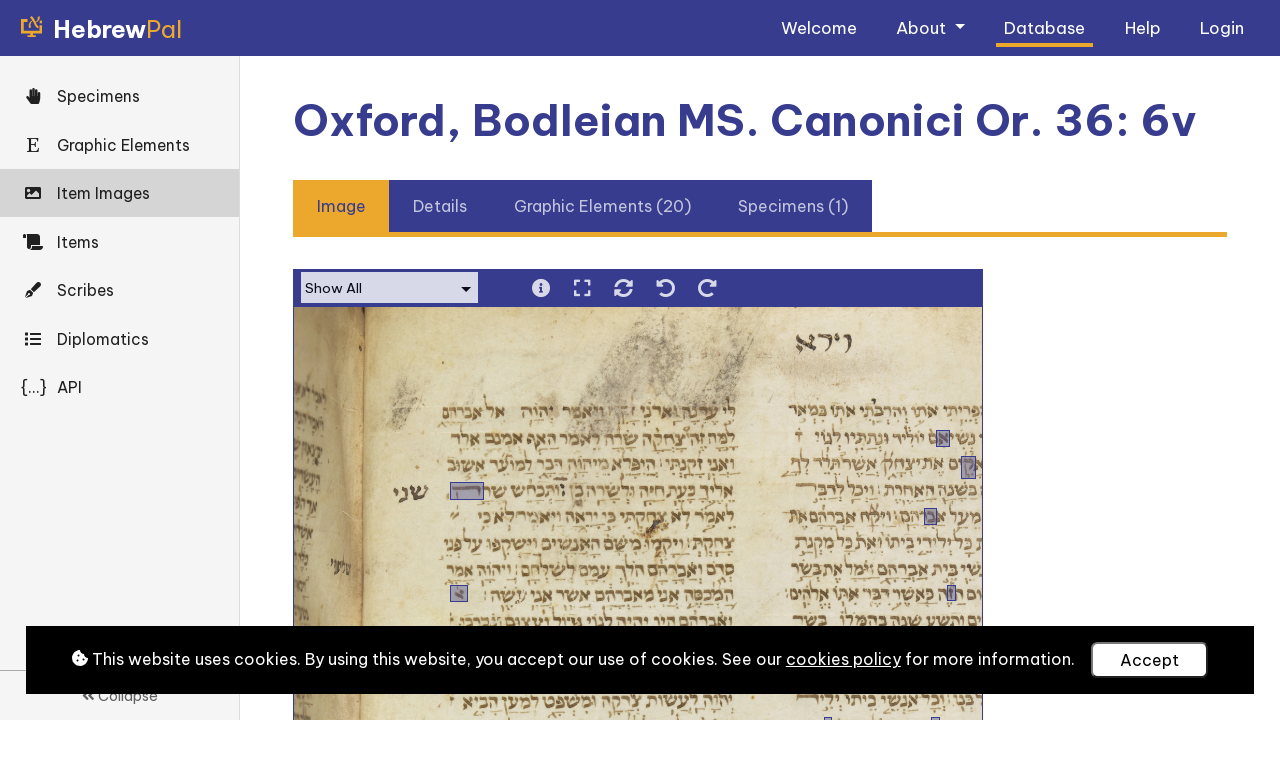

--- FILE ---
content_type: text/html; charset=utf-8
request_url: https://www.hebrewpalaeography.com/data/itemimages/431/
body_size: 74912
content:
<!doctype html>



<html lang="en">

    <head>
        <title>HebrewPal - Hebrew Palaeography Album</title>

        <!--Meta-->
        <meta http-equiv="X-UA-Compatible" content="IE=edge">
        <meta charset="UTF-8">
        <meta name="viewport" content="width=device-width, initial-scale=1">
        <meta name="description" content="HebrewPal (the Hebrew Palaeography Album) is a fully-searchable online database of Hebrew palaeography. It combines traditional Hebrew Palaeography with new developments in digital technology. The aim of this new resource is to offer historians, textual scholars, manuscript students and the general learned public accessible tools for the study of Hebrew scripts and handwritings from the Middle Ages and Early Modern period. It analyses and makes freely available samples of manuscripts, both books and documents, as well as epigraphic inscriptions in Hebrew and Judeo-languages from across Jewish communities.">
        <meta name="keywords" content="hebrew, palaeography, jewish languages, ochjs, humanities, oxford, university, university of oxford, oriental institute">
        <meta name="author" content="University of Oxford">

        <!-- CSS -->
        <!-- Bootstrap -->
        <link rel="stylesheet" href="https://cdn.jsdelivr.net/npm/bootstrap@4.5.3/dist/css/bootstrap.min.css" integrity="sha384-TX8t27EcRE3e/ihU7zmQxVncDAy5uIKz4rEkgIXeMed4M0jlfIDPvg6uqKI2xXr2" crossorigin="anonymous">

        <!-- Google Fonts -->
        <link rel="preconnect" href="https://fonts.googleapis.com">
        <link rel="preconnect" href="https://fonts.gstatic.com" crossorigin>
        <link href="https://fonts.googleapis.com/css2?family=Be+Vietnam+Pro:ital,wght@0,200;0,400;0,700;1,200;1,400;1,700&display=swap" rel="stylesheet"> 

        <!-- Font Awesome -->
        <link rel="stylesheet"
            href="https://cdnjs.cloudflare.com/ajax/libs/font-awesome/5.15.4/css/all.min.css" 
            integrity="sha512-1ycn6IcaQQ40/MKBW2W4Rhis/DbILU74C1vSrLJxCq57o941Ym01SwNsOMqvEBFlcgUa6xLiPY/NS5R+E6ztJQ=="
            crossorigin="anonymous"
            referrerpolicy="no-referrer" />

        <!-- Custom -->
        <link rel="stylesheet" type="text/css" href="/static/css/reset.4a33828b943a.css">
        <link rel="stylesheet" type="text/css" href="/static/css/custom.7e378c659d3e.css">
        <link rel="stylesheet" type="text/css" href="/static/css/custom_small.67c0811c0565.css">
        <link rel="stylesheet" type="text/css" href="/static/css/custom_large.6eed3cbbd7a8.css">
        <link rel="stylesheet" type="text/css" href="/static/css/custom_print.9b55e87f5ccc.css">

        <!-- Favicon -->
        <link rel="icon" type="image/png" href="/static/images/favicon.0bf749058bed.png">

        <!-- JavaScript -->
        <!-- jQuery -->
        <script src="https://ajax.googleapis.com/ajax/libs/jquery/3.7.1/jquery.min.js"></script>
        <!-- jQuery UI - used by the image viewer -->
        <script src="https://code.jquery.com/ui/1.13.3/jquery-ui.js"></script>
        <!-- Bootstrap JS -->
        <script src="https://cdn.jsdelivr.net/npm/bootstrap@4.5.3/dist/js/bootstrap.bundle.min.js" integrity="sha384-ho+j7jyWK8fNQe+A12Hb8AhRq26LrZ/JpcUGGOn+Y7RsweNrtN/tE3MoK7ZeZDyx" crossorigin="anonymous"></script>
        <!-- Global site tag (gtag.js) - Google Analytics -->
        <script async src="https://www.googletagmanager.com/gtag/js?id=G-E9H5HTHSDZ"></script>
        <script>
            window.dataLayer = window.dataLayer || [];
            function gtag(){dataLayer.push(arguments);}
            gtag('js', new Date());
            gtag('config', 'G-E9H5HTHSDZ');
        </script>
        <!-- Custom JavaScript -->
        <script src="/static/js/quicksearch.795be707e8c0.js"></script>
        <script src="/static/js/tabs.1cb62e26b42a.js"></script>
    </head>

    <body>

        <!-- Navigation bar -->
        <nav class="navbar fixed-top navbar-expand-lg">
            <!-- Logo -->
            <a class="navbar-brand" href="/">
                <h1>
                    <img src="/static/images/logos/hebrewpal-icon-gold.2ca2f1ad290a.svg" alt="HebrewPal icon">
                    <strong>Hebrew</strong>Pal
                </h1>
            </a>
            <!-- Nav toggle button (for small screens) -->
            <button class="navbar-toggler" type="button" title="navbartoggle" data-toggle="collapse" data-target="#navbarNavDropdown" aria-controls="navbarNavDropdown" aria-expanded="false">
                <i class="fas fa-bars"></i>
            </button>
            <!-- Nav list -->
            <div class="collapse navbar-collapse" id="navbarNavDropdown">
                <ul class="navbar-nav ml-auto">
                    <!-- Welcome -->
                    <li class="nav-item">
                        <a class="nav-link" href="/">
                            Welcome
                        </a>
                    </li>
                    <!-- About -->
                    <li class="nav-item dropdown">
                        <a class="nav-link dropdown-toggle" href="#" id="navbarDropdownMenuLinkAbout" data-toggle="dropdown" aria-haspopup="true" aria-expanded="false">
                            About
                        </a>
                        <div class="dropdown-menu" aria-labelledby="navbarDropdownMenuLinkAbout">
                            <a class="dropdown-item" href="/about/project/">Project</a>
                            <a class="dropdown-item" href="/about/team/">Team</a>
                            <a class="dropdown-item" href="/about/news/">News</a>
                            <a class="dropdown-item" href="/about/website/">Website</a>
                        </div>
                    </li>
                    <!-- Database -->
                    <li class="nav-item">
                        <a class="nav-link active" href="/data/itemimages/">
                            Database
                        </a>
                    </li>
                    <!-- Help -->
                    <li class="nav-item">
                        <a class="nav-link" href="/help/">
                            Help
                        </a>
                    </li>
                    <!-- Login/Account -->
                    <li class="nav-item">
                        <a class="nav-link" href="/account/login/">
                            Login
                            
                        </a>
                    </li>
                    
                </ul>
            </div>
        </nav>

        <!-- Main -->
        <main id="main">
            <div id="main-content">
                

<!-- Database - Navigation Toggler (for small devices) -->
<div id="database-nav-toggler">
    <i class="fas fa-align-left"></i>
</div>

<!-- Database - Navigation -->
<div id="database-nav">
    <ul>
        <!-- Specimens -->
        <li><a title="Specimens" class="" href="/data/specimens/"><i class="fas fa-hand-paper"></i> <span>Specimens</span></a></li>
        <!-- Graphic Elements -->
        <li><a title="Graphic Elements" class="" href="/data/graphicelements/"><i class="fab fa-etsy"></i> <span>Graphic Elements</span></a></li>
        <!-- Item Images -->
        <li><a title="Item Images" class="active" href="/data/itemimages/"><i class="fas fa-image"></i> <span>Item Images</span></a></li>
        <!-- Items -->
        <li><a title="Items" class="" href="/data/items/"><i class="fas fa-scroll"></i> <span>Items</span></a></li>
        <!-- Scribes -->
        <li><a title="Scribes" class="" href="/data/scribes/"><i class="fas fa-pen-fancy"></i> <span>Scribes</span></a></li>
        <!-- Diplomatics (aka Clause Types) -->
        <li><a title="Clause Types" class="" href="/data/clausetypes/"><i class="fas fa-list"></i> <span>Diplomatics</span></a></li>
        <!-- API -->
        <li><a title="API" class="" href="/data/api/"><i>{...}</i> <span>API</span></a></li>
    </ul>

    <div id="database-nav-collapse">
        <i class="fas fa-angle-double-left"></i> Collapse
    </div>
</div>

<!-- Database - main content -->
<div id="database-main">
    

<section>
    
    

    <h2>Oxford, Bodleian MS. Canonici Or. 36: 6v</h2>

    <ul class="tabs">
        <li id="image">Image</li>
        <li id="details">Details</li>
        <li id="graphicelements">Graphic Elements (20)</li>
        <li id="hands">Specimens (1)</li>
    </ul>
</section>

<section class="tabbed" id="tabbed-image">
    <div class="tabbed-title">Image</div>

    <!-- Item Image Viewer -->
    <div id="itemimage-controls">
        <!-- Show Graphic Elements -->
        <div id="itemimage-controls-showgraphicelements" class="itemimage-controls-item">
            <select>
                <option value="all">Show All</option>
                <option value="none">Hide All</option>
                <optgroup label="Show By Type">
                    <option value="Abbreviation">Abbreviations</option>
                    <option value="Decoration">Decorations</option>
                    <option value="Divine Symbol">Divine Symbols</option>
                    <option value="Editorial Symbol">Divine Symbols</option>
                    <option value="Justification">Justifications</option>
                    <option value="Letter">Letters</option>
                    <option value="Ligature">Ligatures</option>
                    <option value="Ligature-Connected">Ligature-Connected</option>
                    <option value="Magical Character">Magical Characters</option>
                    <option value="Meshunnah Character">Meshunnot Characters</option>
                    <option value="Nexus">Nexuses</option>
                    <option value="Numeral">Numerals</option>
                    <option value="Punctuation">Punctuations</option>
                    <option value="Ṭe'amim">Ṭe'amims</option>
                    <option value="Vowel/Diacritic">Vowels/Diacritics</option>
                </optgroup>
            </select>
        </div>
        <!-- Image Details -->
        <div id="itemimage-controls-details" class="itemimage-controls-item" title="Image Details"><i class="fas fa-info-circle"></i></div>
        <!-- Download High Resolution Image (only available to logged in users) -->
        
        <!-- Full Screen -->
        <div id="itemimage-controls-fullscreen" class="itemimage-controls-item" title="Fullscreen"><i class="fas fa-expand"></i></div>
        <!-- Reset Viewer -->
        <div id="itemimage-controls-resetviewer" class="itemimage-controls-item" title="Reset Viewer"><i class="fas fa-sync-alt"></i></div>
        <!-- Rotate Image Anticlockwise -->
        <div id="itemimage-controls-rotate-anticlockwise" class="itemimage-controls-item" title="Rotate Image Anticlockwise"><i class="fas fa-undo-alt"></i></div>
        <!-- Rotate Image Clockwise -->
        <div id="itemimage-controls-rotate-clockwise" class="itemimage-controls-item" title="Rotate Image Clockwise"><i class="fas fa-redo-alt"></i></div>
        
    </div>
    <div id="itemimage">
        <div id="itemimage-container">
            <div id="itemimage-rotatelayer">
                <div id="itemimage-drawlayer">
                    <!-- Item Image -->
                    <img id="itemimage-image" src="/media/researchdata-itemimages/Bodleian-Library-MS-Canon-Or-36_00016_6v.webp" alt="Image of item, e.g. a manuscript page">
                    <!-- Current graphic elements -->
                    
                        <div class="itemimage-graphicelement" data-id="7766" data-type="Justification" style="height: 16.965824734021396px; width: 18.02618877989778px; top: 278.42165058399826px; left: 156.12902727147807px;"></div>
                    
                        <div class="itemimage-graphicelement" data-id="7767" data-type="Justification" style="height: 18.21447152189117px; width: 33.867532986016386px; top: 175.61889184647148px; left: 155.98583557338344px;"></div>
                    
                        <div class="itemimage-graphicelement" data-id="7764" data-type="Letter" style="height: 17.0px; width: 14.0938px; top: 123.049px; left: 642.382px;"></div>
                    
                        <div class="itemimage-graphicelement" data-id="7777" data-type="Letter" style="height: 17.3281px; width: 12.7266px; top: 201.554px; left: 630.682px;"></div>
                    
                        <div class="itemimage-graphicelement" data-id="7781" data-type="Letter" style="height: 18.265625px; width: 11.328125px; top: 595.174255px; left: 612.197021px;"></div>
                    
                        <div class="itemimage-graphicelement" data-id="7782" data-type="Letter" style="height: 16.0938px; width: 13.2656px; top: 831.384px; left: 517.784px;"></div>
                    
                        <div class="itemimage-graphicelement" data-id="7774" data-type="Letter" style="height: 16.45816072444694px; width: 8.997127862697653px; top: 278.17704335377056px; left: 652.7694424447325px;"></div>
                    
                        <div class="itemimage-graphicelement" data-id="7771" data-type="Letter" style="height: 18.2344px; width: 17.2344px; top: 438.626px; left: 200.493px;"></div>
                    
                        <div class="itemimage-graphicelement" data-id="7768" data-type="Letter" style="height: 16.95786537078628px; width: 11.91633782812005px; top: 95.72806168014581px; left: 743.0154864355851px;"></div>
                    
                        <div class="itemimage-graphicelement" data-id="7775" data-type="Letter" style="height: 20.853591199210086px; width: 13.978780913756282px; top: 857.9842122009013px; left: 590.3692420545643px;"></div>
                    
                        <div class="itemimage-graphicelement" data-id="7780" data-type="Letter" style="height: 24.25px; width: 14.15625px; top: 560.375061px; left: 640.58728px;"></div>
                    
                        <div class="itemimage-graphicelement" data-id="7760" data-type="Letter" style="height: 14.496690062601203px; width: 9.4543630843051px; top: 97.65410834734128px; left: 778.9987913439597px;"></div>
                    
                        <div class="itemimage-graphicelement" data-id="7776" data-type="Letter" style="height: 23.930892224375384px; width: 9.333047967506445px; top: 410.728573270819px; left: 636.8272749290298px;"></div>
                    
                        <div class="itemimage-graphicelement" data-id="7779" data-type="Letter" style="height: 15.372416780823869px; width: 12.368611202961688px; top: 411.3017471203976px; left: 701.8230913120743px;"></div>
                    
                        <div class="itemimage-graphicelement" data-id="7765" data-type="Letter" style="height: 23.748661551909095px; width: 15.65845816609388px; top: 543.7711161735801px; left: 152.54062682776018px;"></div>
                    
                        <div class="itemimage-graphicelement" data-id="7772" data-type="Letter" style="height: 25.044898342600334px; width: 20.491280462127577px; top: 458.3321037634097px; left: 205.5324512926937px;"></div>
                    
                        <div class="itemimage-graphicelement" data-id="7770" data-type="Letter" style="height: 20.1016px; width: 12.9219px; top: 333.615px; left: 331.219px;"></div>
                    
                        <div class="itemimage-graphicelement" data-id="7769" data-type="Letter" style="height: 22.62013882182302px; width: 14.171653237768624px; top: 149.61797492722474px; left: 667.5684567790756px;"></div>
                    
                        <div class="itemimage-graphicelement" data-id="7778" data-type="Letter" style="height: 17.18702571363474px; width: 19.707789484967748px; top: 385.87636526166693px; left: 718.2839606650356px;"></div>
                    
                        <div class="itemimage-graphicelement" data-id="7773" data-type="Punctuation" style="height: 16.079375789006747px; width: 8.44848558405431px; top: 410.40280600003007px; left: 529.865447420824px;"></div>
                    
                </div>
            </div>
        </div>
    </div>
    
        <div id="itemimage-copyright">© Bodleian Libraries, University of Oxford</div>
    

    <!-- Sidebars -->
    <!-- Sidebar: Item Image details sidebar -->
    <div id="itemimagedetails" class="sidebar">
        <span class="sidebar-close"><i class="fas fa-times"></i></span>
        <div class="sidebar-title">
            Item Image
        </div>
        


    
        <div class="detail-section">
            <h3></h3>

            
                
                    <div  class="details-detail">
                        <label>Item</label>
                        
                        <div class="details-detail-content" dir="auto"><a href="/data/items/255/">Oxford, Bodleian MS. Canonici Or. 36</a></div>
                        
                    </div>
                
            
                
                    <div  class="details-detail">
                        <label>Collection</label>
                        
                        <div class="details-detail-content" dir="auto">Bodleian Library (Oxford, United Kingdom)</div>
                        
                    </div>
                
            
                
                    <div  class="details-detail">
                        <label>Image Name / Folio Number</label>
                        
                        <div class="details-detail-content" dir="auto">6v</div>
                        
                    </div>
                
            
                
                    <div  class="details-detail">
                        <label>Copyright</label>
                        
                        <div class="details-detail-content" dir="auto">© Bodleian Libraries, University of Oxford</div>
                        
                    </div>
                
            
        </div>
    

    </div>
    <!-- Sidebar: Graphic Element details (read-only) sidebar -->
    <div id="graphicelementdetails" class="sidebar">
        <span class="sidebar-close"><i class="fas fa-times"></i></span>
        <div class="sidebar-title">
            Graphic Element
        </div>
        
            <div class="graphicelementdetails-instance" data-id="7766">

                

                <strong>Name</strong><span>Justification - #7766</span>
                <strong>Hand</strong><span><a href="#">Oxford, Bodleian MS. Canon. Or. 36: Main text scribe - Square</a></span>
                <strong>Type</strong><span>Justification</span>

                
                    <!-- Type: Justifications -->
                    
                        <strong>Justifications</strong>
                        <ul>
                            
                                <li>Graphic space fillers </li>
                            
                        </ul>
                    
                    

                
            </div>
        
            <div class="graphicelementdetails-instance" data-id="7767">

                

                <strong>Name</strong><span>Justification - #7767</span>
                <strong>Hand</strong><span><a href="#">Oxford, Bodleian MS. Canon. Or. 36: Main text scribe - Square</a></span>
                <strong>Type</strong><span>Justification</span>

                
                    <!-- Type: Justifications -->
                    
                        <strong>Justifications</strong>
                        <ul>
                            
                                <li>Extended letters </li>
                            
                        </ul>
                    
                    

                
            </div>
        
            <div class="graphicelementdetails-instance" data-id="7764">

                

                <strong>Name</strong><span>Letter - #7764</span>
                <strong>Hand</strong><span><a href="#">Oxford, Bodleian MS. Canon. Or. 36: Main text scribe - Square</a></span>
                <strong>Type</strong><span>Letter</span>

                
                    <!-- Type: Letters -->
                    <strong>Letter</strong><span>Aleph</span>
                    <strong>Ductus</strong><span>Traced with 4 movements</span>
                    
                        <strong>General Shape</strong>
                        <ul>
                            
                                <li>Square</li>
                            
                        </ul>
                    
                    
                        <strong>Components & Features</strong>
                        
                            
                                </ul><label>Main oblique stroke</label><ul>
                            
                            <li>reaches the headline</li>
                        
                            
                            <li>does not reach the baseline</li>
                        
                            
                            <li>straight</li>
                        
                            
                                </ul><label>Left-hand downstroke</label><ul>
                            
                            <li>DELETE joins the chevron MOVE INTO CHEVRON FEATURE</li>
                        
                            
                            <li>descends from below the headline</li>
                        
                            
                            <li>descends below the baseline</li>
                        
                            
                            <li>curved with a knee</li>
                        
                            
                            <li>with a foot</li>
                        
                            
                                </ul><label>Foot on the left-hand downstroke</label><ul>
                            
                            <li>traced with the same movement as the left-hand downstroke</li>
                        
                            
                            <li>turns downwards</li>
                        
                            
                            <li>convex (rounded) ⋂</li>
                        
                            
                                </ul><label>Right arm</label><ul>
                            
                            <li>MOVE TO ROOF short stroke slanted in respect of the main stem</li>
                        
                            
                            <li>MOVE TO ROOF short arm attached to the oblique stroke</li>
                        
                            
                            <li>joins the main oblique stroke</li>
                        
                            
                            <li>joins/approaches the main stroke in its lower part</li>
                        
                            
                            <li>straight</li>
                        
                            
                            <li>with a roof</li>
                        
                            
                                </ul><label>Roof on the right arm</label><ul>
                            
                            <li>traced as a separate movement from the right arm</li>
                        
                            
                            <li>placed centrally</li>
                        
                            
                            <li>parallel to the main stroke</li>
                        
                            
                            <li>slanted</li>
                        
                        </ul>
                    

                
            </div>
        
            <div class="graphicelementdetails-instance" data-id="7777">

                

                <strong>Name</strong><span>Letter - #7777</span>
                <strong>Hand</strong><span><a href="#">Oxford, Bodleian MS. Canon. Or. 36: Main text scribe - Square</a></span>
                <strong>Type</strong><span>Letter</span>

                
                    <!-- Type: Letters -->
                    <strong>Letter</strong><span>Beth</span>
                    <strong>Ductus</strong><span>Traced with 2 movements</span>
                    
                        <strong>General Shape</strong>
                        <ul>
                            
                                <li>Square</li>
                            
                        </ul>
                    
                    
                        <strong>Components & Features</strong>
                        
                            
                                </ul><label>Upper bar</label><ul>
                            
                            <li>parallel to the headline</li>
                        
                            
                            <li>ends level with the base</li>
                        
                            
                                </ul><label>Right-hand downstroke</label><ul>
                            
                            <li>traced with the same movement as the upper bar</li>
                        
                            
                            <li>rounded juncture with the upper bar</li>
                        
                            
                            <li>straight</li>
                        
                            
                                </ul><label>Base</label><ul>
                            
                            <li>slanted</li>
                        
                            
                            <li>not parallel to the upper bar</li>
                        
                            
                            <li>ends level with the upper bar</li>
                        
                            
                            <li>angular juncture with the right-hand downstroke</li>
                        
                            
                            <li>joins the right-hand downstroke with a butt</li>
                        
                        </ul>
                    

                
            </div>
        
            <div class="graphicelementdetails-instance" data-id="7781">

                

                <strong>Name</strong><span>Letter - #7781</span>
                <strong>Hand</strong><span><a href="#">Oxford, Bodleian MS. Canon. Or. 36: Main text scribe - Square</a></span>
                <strong>Type</strong><span>Letter</span>

                
                    <!-- Type: Letters -->
                    <strong>Letter</strong><span>Gimel</span>
                    <strong>Ductus</strong><span>Traced with 3 movements</span>
                    
                        <strong>General Shape</strong>
                        <ul>
                            
                                <li>Triangular</li>
                            
                        </ul>
                    
                    
                        <strong>Components & Features</strong>
                        
                            
                                </ul><label>Downstroke</label><ul>
                            
                            <li>reaches the baseline</li>
                        
                            
                            <li>slanted to the left \</li>
                        
                            
                            <li>with a head</li>
                        
                            
                                </ul><label>Left-hand stroke</label><ul>
                            
                            <li>joins the downstroke in its lower part</li>
                        
                            
                            <li>reaches the baseline</li>
                        
                            
                            <li>slanted</li>
                        
                            
                                </ul><label>Head</label><ul>
                            
                            <li>traced as a separate movement from the stem</li>
                        
                            
                            <li>placed to the left</li>
                        
                            
                            <li>slanted</li>
                        
                        </ul>
                    

                
            </div>
        
            <div class="graphicelementdetails-instance" data-id="7782">

                

                <strong>Name</strong><span>Letter - #7782</span>
                <strong>Hand</strong><span><a href="#">Oxford, Bodleian MS. Canon. Or. 36: Main text scribe - Square</a></span>
                <strong>Type</strong><span>Letter</span>

                
                    <!-- Type: Letters -->
                    <strong>Letter</strong><span>He</span>
                    <strong>Ductus</strong><span>Traced with 3 movements</span>
                    
                        <strong>General Shape</strong>
                        <ul>
                            
                                <li>Square</li>
                            
                        </ul>
                    
                    
                        <strong>Components & Features</strong>
                        
                            
                                </ul><label>Upper bar</label><ul>
                            
                            <li>parallel to the headline</li>
                        
                            
                            <li>straight</li>
                        
                            
                                </ul><label>Right-hand downstroke</label><ul>
                            
                            <li>traced as a separate movement from the upper bar</li>
                        
                            
                            <li>angular juncture with the upper bar</li>
                        
                            
                            <li>ends level with the left-hand downstroke</li>
                        
                            
                            <li>does not reach the baseline</li>
                        
                            
                            <li>straight</li>
                        
                            
                                </ul><label>Left-hand downstroke</label><ul>
                            
                            <li>separate from the upper bar</li>
                        
                            
                            <li>ends lower than the right-hand downstroke</li>
                        
                            
                            <li>reaches the baseline</li>
                        
                            
                            <li>straight</li>
                        
                        </ul>
                    

                
            </div>
        
            <div class="graphicelementdetails-instance" data-id="7774">

                

                <strong>Name</strong><span>Letter - #7774</span>
                <strong>Hand</strong><span><a href="#">Oxford, Bodleian MS. Canon. Or. 36: Main text scribe - Square</a></span>
                <strong>Type</strong><span>Letter</span>

                
                    <!-- Type: Letters -->
                    <strong>Letter</strong><span>Zayin</span>
                    <strong>Ductus</strong><span>Traced with 2 movements</span>
                    
                    
                        <strong>Components & Features</strong>
                        
                            
                                </ul><label>Downstroke</label><ul>
                            
                            <li>does not reach the baseline</li>
                        
                            
                            <li>straight</li>
                        
                            
                                </ul><label>Head</label><ul>
                            
                            <li>placed centrally</li>
                        
                            
                            <li>slanted</li>
                        
                        </ul>
                    

                
            </div>
        
            <div class="graphicelementdetails-instance" data-id="7771">

                

                <strong>Name</strong><span>Letter - #7771</span>
                <strong>Hand</strong><span><a href="#">Oxford, Bodleian MS. Canon. Or. 36: Main text scribe - Square</a></span>
                <strong>Type</strong><span>Letter</span>

                
                    <!-- Type: Letters -->
                    <strong>Letter</strong><span>Ṭeth</span>
                    <strong>Ductus</strong><span>Traced with 3 movements</span>
                    
                        <strong>General Shape</strong>
                        <ul>
                            
                                <li>Rounded</li>
                            
                        </ul>
                    
                    
                        <strong>Components & Features</strong>
                        
                            
                                </ul><label>Right arm</label><ul>
                            
                            <li>DELETE longer than the left arm</li>
                        
                            
                            <li>rounded</li>
                        
                            
                            <li>with a roof</li>
                        
                            
                                </ul><label>Roof on the right arm</label><ul>
                            
                            <li>traced with the same movement as the arm</li>
                        
                            
                            <li>placed to the left</li>
                        
                            
                            <li>convex (rounded) ⋂</li>
                        
                            
                                </ul><label>Left arm</label><ul>
                            
                            <li>perpendicular to the baseline</li>
                        
                            
                            <li>DELETE shorter than the right arm</li>
                        
                            
                            <li>straight</li>
                        
                            
                            <li>with a roof</li>
                        
                            
                                </ul><label>Roof on the left arm</label><ul>
                            
                            <li>traced as a separate movement from the arm</li>
                        
                            
                            <li>placed to the left</li>
                        
                        </ul>
                    

                
            </div>
        
            <div class="graphicelementdetails-instance" data-id="7768">

                

                <strong>Name</strong><span>Letter - #7768</span>
                <strong>Hand</strong><span><a href="#">Oxford, Bodleian MS. Canon. Or. 36: Main text scribe - Square</a></span>
                <strong>Type</strong><span>Letter</span>

                
                    <!-- Type: Letters -->
                    <strong>Letter</strong><span>Kaph</span>
                    <strong>Ductus</strong><span>Traced with 3 movements</span>
                    
                        <strong>General Shape</strong>
                        <ul>
                            
                                <li>Square</li>
                            
                        </ul>
                    
                    
                        <strong>Components & Features</strong>
                        
                            
                                </ul><label>Upper bar</label><ul>
                            
                            <li>parallel to the headline</li>
                        
                            
                            <li>parallel to the base</li>
                        
                            
                            <li>equal to the base</li>
                        
                            
                            <li>straight</li>
                        
                            
                                </ul><label>Right-hand downstroke</label><ul>
                            
                            <li>traced with the same movement as the upper bar</li>
                        
                            
                            <li>angular juncture with the upper bar</li>
                        
                            
                            <li>slanted</li>
                        
                            
                                </ul><label>Base</label><ul>
                            
                            <li>parallel to the baseline</li>
                        
                            
                            <li>parallel to the upper bar</li>
                        
                            
                            <li>equal to the upper bar</li>
                        
                            
                            <li>straight</li>
                        
                        </ul>
                    

                
            </div>
        
            <div class="graphicelementdetails-instance" data-id="7775">

                

                <strong>Name</strong><span>Letter - #7775</span>
                <strong>Hand</strong><span><a href="#">Oxford, Bodleian MS. Canon. Or. 36: Main text scribe - Square</a></span>
                <strong>Type</strong><span>Letter</span>

                
                    <!-- Type: Letters -->
                    <strong>Letter</strong><span>Kaph: final</span>
                    <strong>Ductus</strong><span>Traced with 2 movements</span>
                    
                        <strong>General Shape</strong>
                        <ul>
                            
                                <li>Vertically rectangular</li>
                            
                        </ul>
                    
                    
                        <strong>Components & Features</strong>
                        
                            
                                </ul><label>Upper bar</label><ul>
                            
                            <li>parallel to the headline</li>
                        
                            
                            <li>straight</li>
                        
                            
                                </ul><label>Descender</label><ul>
                            
                            <li>traced as a separate movement from the upper bar</li>
                        
                            
                            <li>angular juncture with the upper bar</li>
                        
                            
                            <li>juncture with the upper bar has a butt</li>
                        
                            
                            <li>longer than the height of the line of writing</li>
                        
                        </ul>
                    

                
            </div>
        
            <div class="graphicelementdetails-instance" data-id="7780">

                

                <strong>Name</strong><span>Letter - #7780</span>
                <strong>Hand</strong><span><a href="#">Oxford, Bodleian MS. Canon. Or. 36: Main text scribe - Square</a></span>
                <strong>Type</strong><span>Letter</span>

                
                    <!-- Type: Letters -->
                    <strong>Letter</strong><span>Lamed</span>
                    <strong>Ductus</strong><span>Traced with 3 movements</span>
                    
                        <strong>General Shape</strong>
                        <ul>
                            
                                <li>Vertically rectangular</li>
                            
                        </ul>
                    
                    
                        <strong>Components & Features</strong>
                        
                            
                                </ul><label>Ascender</label><ul>
                            
                            <li>slanted to the left \</li>
                        
                            
                            <li>slanted in the opposite direction to that of the downstroke</li>
                        
                            
                            <li>equal to the height of the line of writing</li>
                        
                            
                            <li>no flag</li>
                        
                            
                                </ul><label>Horizontal bar</label><ul>
                            
                            <li>DELETE there is a horizontal bar</li>
                        
                            
                            <li>traced as a separate movement from the ascender</li>
                        
                            
                            <li>angular juncture with the ascender</li>
                        
                            
                            <li>placed on the headline</li>
                        
                            
                            <li>straight</li>
                        
                            
                                </ul><label>Downstroke</label><ul>
                            
                            <li>attached to the horizontal bar</li>
                        
                            
                            <li>rounded juncture with the horizontal bar</li>
                        
                            
                            <li>does not reach the baseline</li>
                        
                            
                            <li>slanted</li>
                        
                        </ul>
                    

                
            </div>
        
            <div class="graphicelementdetails-instance" data-id="7760">

                

                <strong>Name</strong><span>Letter - #7760</span>
                <strong>Hand</strong><span><a href="#">Oxford, Bodleian MS. Canon. Or. 36: Main text scribe - Square</a></span>
                <strong>Type</strong><span>Letter</span>

                
                    <!-- Type: Letters -->
                    <strong>Letter</strong><span>Nun</span>
                    <strong>Ductus</strong><span>Traced with 3 movements</span>
                    
                    
                        <strong>Components & Features</strong>
                        
                            
                                </ul><label>Downstroke</label><ul>
                            
                            <li>does not reach the baseline</li>
                        
                            
                            <li>slanted to the left \</li>
                        
                            
                            <li>with a head</li>
                        
                            
                                </ul><label>Base</label><ul>
                            
                            <li>traced as a separate movement from the downstroke</li>
                        
                            
                            <li>longer than the head</li>
                        
                            
                            <li>straight</li>
                        
                            
                                </ul><label>Head</label><ul>
                            
                            <li>traced as a separate movement from the stem</li>
                        
                            
                            <li>placed to the left</li>
                        
                            
                            <li>slanted</li>
                        
                        </ul>
                    

                
            </div>
        
            <div class="graphicelementdetails-instance" data-id="7776">

                

                <strong>Name</strong><span>Letter - #7776</span>
                <strong>Hand</strong><span><a href="#">Oxford, Bodleian MS. Canon. Or. 36: Main text scribe - Square</a></span>
                <strong>Type</strong><span>Letter</span>

                
                    <!-- Type: Letters -->
                    <strong>Letter</strong><span>Nun: final</span>
                    <strong>Ductus</strong><span>Traced with 2 movements</span>
                    
                    
                        <strong>Components & Features</strong>
                        
                            
                                </ul><label>Descender</label><ul>
                            
                            <li>longer than the height of the line of writing</li>
                        
                            
                            <li>wavy</li>
                        
                            
                            <li>with a head</li>
                        
                            
                                </ul><label>Head</label><ul>
                            
                            <li>traced as a separate movement from the descender</li>
                        
                            
                            <li>placed centrally</li>
                        
                            
                            <li>slanted</li>
                        
                        </ul>
                    

                
            </div>
        
            <div class="graphicelementdetails-instance" data-id="7779">

                

                <strong>Name</strong><span>Letter - #7779</span>
                <strong>Hand</strong><span><a href="#">Oxford, Bodleian MS. Canon. Or. 36: Main text scribe - Square</a></span>
                <strong>Type</strong><span>Letter</span>

                
                    <!-- Type: Letters -->
                    <strong>Letter</strong><span>Samekh</span>
                    <strong>Ductus</strong><span>Traced with 3 movements</span>
                    
                        <strong>General Shape</strong>
                        <ul>
                            
                                <li>Rounded</li>
                            
                        </ul>
                    
                    
                        <strong>Components & Features</strong>
                        
                            
                                </ul><label>Upper bar</label><ul>
                            
                            <li>concave (rounded) ⋃</li>
                        
                            
                                </ul><label>Right-hand downstroke</label><ul>
                            
                            <li>traced with the same movement as the upper bar</li>
                        
                            
                            <li>rounded juncture with the upper bar</li>
                        
                            
                            <li>rounded</li>
                        
                            
                                </ul><label>Base</label><ul>
                            
                            <li>there is a base</li>
                        
                            
                            <li>concave (rounded) ⋃</li>
                        
                            
                                </ul><label>Left-hand downstroke</label><ul>
                            
                            <li>slanted</li>
                        
                        </ul>
                    

                
            </div>
        
            <div class="graphicelementdetails-instance" data-id="7765">

                

                <strong>Name</strong><span>Letter - #7765</span>
                <strong>Hand</strong><span><a href="#">Oxford, Bodleian MS. Canon. Or. 36: Main text scribe - Square</a></span>
                <strong>Type</strong><span>Letter</span>

                
                    <!-- Type: Letters -->
                    <strong>Letter</strong><span>Pe: final</span>
                    <strong>Ductus</strong><span>Traced with 4 movements</span>
                    
                        <strong>General Shape</strong>
                        <ul>
                            
                                <li>Vertically rectangular</li>
                            
                        </ul>
                    
                    
                        <strong>Components & Features</strong>
                        
                            
                                </ul><label>Upper bar</label><ul>
                            
                            <li>formed by a juncture between the descender and the nose</li>
                        
                            
                            <li>with a spike at the juncture between the descender and the nose</li>
                        
                            
                            <li>convex (rounded) ⋂</li>
                        
                            
                                </ul><label>Descender</label><ul>
                            
                            <li>traced with the same movement as the upper bar</li>
                        
                            
                            <li>rounded juncture with the upper bar</li>
                        
                            
                            <li>longer than the height of the line of writing</li>
                        
                            
                            <li>slanted</li>
                        
                            
                                </ul><label>Nose</label><ul>
                            
                            <li>traced as a separate stroke</li>
                        
                            
                            <li>rounded juncture with the upper bar</li>
                        
                            
                            <li>attached to the extremity of the upper bar</li>
                        
                            
                            <li>shorter than the height of the line of writing</li>
                        
                            
                            <li>rounded</li>
                        
                        </ul>
                    

                
            </div>
        
            <div class="graphicelementdetails-instance" data-id="7772">

                

                <strong>Name</strong><span>Letter - #7772</span>
                <strong>Hand</strong><span><a href="#">Oxford, Bodleian MS. Canon. Or. 36: Main text scribe - Square</a></span>
                <strong>Type</strong><span>Letter</span>

                
                    <!-- Type: Letters -->
                    <strong>Letter</strong><span>Ṣade</span>
                    <strong>Ductus</strong><span>Traced with 5 movements</span>
                    
                    
                        <strong>Components & Features</strong>
                        
                            
                                </ul><label>Downstroke</label><ul>
                            
                            <li>rounded</li>
                        
                            
                            <li>with a drop in the middle</li>
                        
                            
                            <li>with a roof</li>
                        
                            
                                </ul><label>Roof on the downstroke</label><ul>
                            
                            <li>traced as a separate movement from the downstroke</li>
                        
                            
                            <li>placed to the left</li>
                        
                            
                            <li>straight</li>
                        
                            
                            <li>with tagin</li>
                        
                            
                                </ul><label>Base</label><ul>
                            
                            <li>traced as a separate movement from the downstroke</li>
                        
                            
                            <li>angular juncture with the downstroke</li>
                        
                            
                            <li>slanted</li>
                        
                            
                                </ul><label>Right arm</label><ul>
                            
                            <li>MOVE TO ROOF short stroke slanted in respect of the downtroke</li>
                        
                            
                            <li>DELETE joins/approaches the downstroke in the middle</li>
                        
                            
                            <li>with a roof</li>
                        
                            
                                </ul><label>Roof on the right arm</label><ul>
                            
                            <li>traced as a separate movement from the arm</li>
                        
                            
                            <li>placed to the right</li>
                        
                            
                            <li>slanted</li>
                        
                            
                            <li>with tagin</li>
                        
                        </ul>
                    

                
            </div>
        
            <div class="graphicelementdetails-instance" data-id="7770">

                

                <strong>Name</strong><span>Letter - #7770</span>
                <strong>Hand</strong><span><a href="#">Oxford, Bodleian MS. Canon. Or. 36: Main text scribe - Square</a></span>
                <strong>Type</strong><span>Letter</span>

                
                    <!-- Type: Letters -->
                    <strong>Letter</strong><span>Ṣade: final</span>
                    <strong>Ductus</strong><span>Traced with 4 movements</span>
                    
                        <strong>General Shape</strong>
                        <ul>
                            
                                <li>Vertically rectangular</li>
                            
                        </ul>
                    
                    
                        <strong>Components & Features</strong>
                        
                            
                                </ul><label>Descender</label><ul>
                            
                            <li>longer than the height of the line of writing</li>
                        
                            
                            <li>slanted to the left \</li>
                        
                            
                            <li>with a roof</li>
                        
                            
                                </ul><label>Roof on the descender</label><ul>
                            
                            <li>traced as a separate movement from the descender</li>
                        
                            
                            <li>placed to the left</li>
                        
                            
                            <li>parallel to the headline</li>
                        
                            
                            <li>straight</li>
                        
                            
                                </ul><label>Right arm</label><ul>
                            
                            <li>MOVE TO ROOF short stroke</li>
                        
                            
                            <li>MOVE TO ROOF short arm attached to the descender</li>
                        
                            
                            <li>joins the descender in the middle</li>
                        
                            
                            <li>slanted</li>
                        
                            
                            <li>with a roof</li>
                        
                            
                                </ul><label>Roof on the right arm</label><ul>
                            
                            <li>traced as an separate movement from the arm</li>
                        
                            
                            <li>placed to the left</li>
                        
                            
                            <li>slanted</li>
                        
                            
                            <li>diamond-shaped</li>
                        
                        </ul>
                    

                
            </div>
        
            <div class="graphicelementdetails-instance" data-id="7769">

                

                <strong>Name</strong><span>Letter - #7769</span>
                <strong>Hand</strong><span><a href="#">Oxford, Bodleian MS. Canon. Or. 36: Main text scribe - Square</a></span>
                <strong>Type</strong><span>Letter</span>

                
                    <!-- Type: Letters -->
                    <strong>Letter</strong><span>Qoph</span>
                    <strong>Ductus</strong><span>Traced with 2 movements</span>
                    
                        <strong>General Shape</strong>
                        <ul>
                            
                                <li>Vertically rectangular</li>
                            
                        </ul>
                    
                    
                        <strong>Components & Features</strong>
                        
                            
                                </ul><label>Upper bar of the lobe</label><ul>
                            
                            <li>parallel to the headline</li>
                        
                            
                            <li>straight</li>
                        
                            
                                </ul><label>Lobe</label><ul>
                            
                            <li>traced with the same movement as the upper bar</li>
                        
                            
                            <li>equal to the height of the line of writing</li>
                        
                            
                            <li>rounded</li>
                        
                            
                                </ul><label>Descender</label><ul>
                            
                            <li>detached from the lobe</li>
                        
                            
                            <li>longer than the height of the line of writing</li>
                        
                            
                            <li>perpendicular to the baseline</li>
                        
                            
                            <li>straight</li>
                        
                            
                            <li>with a roof</li>
                        
                        </ul>
                    

                
            </div>
        
            <div class="graphicelementdetails-instance" data-id="7778">

                

                <strong>Name</strong><span>Letter - #7778</span>
                <strong>Hand</strong><span><a href="#">Oxford, Bodleian MS. Canon. Or. 36: Main text scribe - Square</a></span>
                <strong>Type</strong><span>Letter</span>

                
                    <!-- Type: Letters -->
                    <strong>Letter</strong><span>Shin/Sin</span>
                    <strong>Ductus</strong><span>Traced with 5 movements</span>
                    
                    
                        <strong>Components & Features</strong>
                        
                            
                                </ul><label>Right arm</label><ul>
                            
                            <li>DELETE longer than the left arm</li>
                        
                            
                            <li>rounded</li>
                        
                            
                            <li>with a roof</li>
                        
                            
                                </ul><label>Roof on the right arm</label><ul>
                            
                            <li>placed to the left</li>
                        
                            
                            <li>slanted</li>
                        
                            
                                </ul><label>Left arm</label><ul>
                            
                            <li>joins the right arm/base at the baseline</li>
                        
                            
                            <li>slanted</li>
                        
                            
                            <li>DELETE shorter than the right arm</li>
                        
                            
                            <li>with a roof</li>
                        
                            
                                </ul><label>Roof on the left arm</label><ul>
                            
                            <li>traced as a separate movement from the arm</li>
                        
                            
                            <li>placed to the left</li>
                        
                            
                            <li>straight</li>
                        
                            
                                </ul><label>Middle stroke</label><ul>
                            
                            <li>DELETE longer than an average yod</li>
                        
                            
                            <li>MOVE TO HEAD turns to the right</li>
                        
                            
                            <li>DELETE joins/approaches the left arm in the middle</li>
                        
                            
                            <li>SPLIT slanted</li>
                        
                            
                            <li>with a roof</li>
                        
                            
                                </ul><label>Roof on the middle stroke</label><ul>
                            
                            <li>traced with the same movement as the arm</li>
                        
                            
                            <li>placed centrally</li>
                        
                            
                            <li>SPLIT rounded</li>
                        
                        </ul>
                    

                
            </div>
        
            <div class="graphicelementdetails-instance" data-id="7773">

                

                <strong>Name</strong><span>Punctuation - #7773</span>
                <strong>Hand</strong><span><a href="#">Oxford, Bodleian MS. Canon. Or. 36: Main text scribe - Square</a></span>
                <strong>Type</strong><span>Punctuation</span>

                
                    <!-- Type: Punctuation -->
                    <strong>Punctuation</strong><ul><li>Sof pasuq</li><li>2 dots</li></ul>
                    
                    

                
            </div>
        

        <!-- Submit buttons: show view button and (only if user is permitted) show edit button -->
        <div class="sidebar-submitbuttons">
            <button id="graphicelementdetails-view" class="sidebar-submitbuttons-only">
                <i class="fas fa-eye"></i> View Full Details
            </button>
        </div>
    </div>
    <!-- Sidebar: Annotate form -->
    <form id="annotate" class="sidebar" method="POST" action="/data/graphicelements/createorupdate/">

        <input type="hidden" name="csrfmiddlewaretoken" value="yFjnnwbuCXoWWnNaBFzDCF0YlL5cLfJJmD4bkcpQAVgwymqE1VKahKixVGHYT0bW">

        <span class="sidebar-close"><i class="fas fa-times"></i></span>

        <div class="sidebar-title">Annotate</div>

        <div class="sidebar-subtitle">
            <span id="annotate-graphicelement-title-addoredit"></span> Graphic Element
        </div>

        <!-- Hidden fields -->
        <input type="hidden" class="persist" name="graphicelement-itemimage" value="431">
        <input type="hidden" name="graphicelement-id" id="annotate-graphicelement-id">
        <input type="hidden" name="graphicelement-imagecrop-json" id="annotate-graphicelement-imagecrop-json">

        
        <!-- Hand/Specimen -->
        <label for="annotate-graphicelement-hand">Specimen</label>
        <select name="graphicelement-hand" id="annotate-graphicelement-hand" class="field-required">
            <option value=""></option>
            <!-- Hands/Specimens belonging to the current item -->
            
                <option value="371">Oxford, Bodleian MS. Canon. Or. 36: Main text scribe - Square</option>
            
        </select>
        <div class="helptext">If the Specimen doesn't appear in the above options, please <a href="/dashboard/researchdata/hand/add/">add a new Specimen</a> before continuing</div>
        <!-- Type -->
        <label for="annotate-graphicelement-type">Type</label>
        <select name="graphicelement-type" id="annotate-graphicelement-type" class="disablewhenselected field-required">
            <option value=""></option>
            
                <option value="1">Abbreviation</option>
            
                <option value="2">Decoration</option>
            
                <option value="3">Divine Symbol</option>
            
                <option value="13">Editorial Symbol</option>
            
                <option value="4">Justification</option>
            
                <option value="5">Letter</option>
            
                <option value="6">Ligature</option>
            
                <option value="15">Ligature-Connected</option>
            
                <option value="7">Magical Character</option>
            
                <option value="8">Meshunnah Character</option>
            
                <option value="14">Nexus</option>
            
                <option value="10">Numeral</option>
            
                <option value="16">Personal Signature</option>
            
                <option value="9">Punctuation</option>
            
                <option value="11">Ṭe&#x27;amim</option>
            
                <option value="12">Vowel/Diacritic</option>
            
        </select>

        <!-- Graphic Element type: Abbreviation -->
        <div class="annotate-graphicelement-type-content" data-type="Abbreviation">
            


    <!-- Select list -->
    <label for="annotate-graphicelement-abbreviation">Abbreviation</label>
    <select name="graphicelement-abbreviation" id="annotate-graphicelement-abbreviation" class="field-required">
        <option value=""></option>
        
            <option value="1">Short oblique line</option>
        
            <option value="2">Dots above letters</option>
        
            <option value="3">Broken letters</option>
        
            <option value="4">Lines or symbols above letters</option>
        
            <option value="5">(Other)</option>
        
    </select>


<!-- Other -->
<label for="annotate-graphicelement-abbreviation-other">Other Abbreviation</label>
<input type="text" name="graphicelement-abbreviation-other" id="annotate-graphicelement-abbreviation-other">

<!-- Observations -->
<label for="annotate-graphicelement-abbreviation-observations">Observations</label>
<textarea name="graphicelement-abbreviation-observations" id="annotate-graphicelement-abbreviation-observations"></textarea>
        </div>

        <!-- Graphic Element type: Decorations -->
        <div class="annotate-graphicelement-type-content" data-type="Decoration">
            


    <!-- Checkboxes -->
    <label>Decorations</label>
    
        
            
                
                <div class="annotate-graphicelement-multiple-optionsgroup">
                    <div class="annotate-graphicelement-multiple-optionsgroup-name">(OLD DECORATIONS)</div>
                    <div class="annotate-graphicelement-multiple-optionsgroup-options">
            
        

        <div class="annotate-graphicelement-multiple-option">
            <label>
                <input type="checkbox" id="annotate-graphicelement-decorations-1" name="graphicelement-decorations" value="1" data-name="Geometrical micrography">
                Geometrical micrography
                
            </label>
        </div>

        
    
        
            
        

        <div class="annotate-graphicelement-multiple-option">
            <label>
                <input type="checkbox" id="annotate-graphicelement-decorations-2" name="graphicelement-decorations" value="2" data-name="Figurative microcraphy">
                Figurative microcraphy
                
            </label>
        </div>

        
    
        
            
        

        <div class="annotate-graphicelement-multiple-option">
            <label>
                <input type="checkbox" id="annotate-graphicelement-decorations-3" name="graphicelement-decorations" value="3" data-name="Carmina figurata layout">
                Carmina figurata layout
                
            </label>
        </div>

        
    
        
            
        

        <div class="annotate-graphicelement-multiple-option">
            <label>
                <input type="checkbox" id="annotate-graphicelement-decorations-4" name="graphicelement-decorations" value="4" data-name="Carpet page">
                Carpet page
                
            </label>
        </div>

        
    
        
            
        

        <div class="annotate-graphicelement-multiple-option">
            <label>
                <input type="checkbox" id="annotate-graphicelement-decorations-5" name="graphicelement-decorations" value="5" data-name="Historiated letter">
                Historiated letter
                
            </label>
        </div>

        
    
        
            
        

        <div class="annotate-graphicelement-multiple-option">
            <label>
                <input type="checkbox" id="annotate-graphicelement-decorations-6" name="graphicelement-decorations" value="6" data-name="Zoomorphic letter">
                Zoomorphic letter
                
            </label>
        </div>

        
    
        
            
        

        <div class="annotate-graphicelement-multiple-option">
            <label>
                <input type="checkbox" id="annotate-graphicelement-decorations-7" name="graphicelement-decorations" value="7" data-name="Anthropomorphic letter">
                Anthropomorphic letter
                
            </label>
        </div>

        
    
        
            
        

        <div class="annotate-graphicelement-multiple-option">
            <label>
                <input type="checkbox" id="annotate-graphicelement-decorations-8" name="graphicelement-decorations" value="8" data-name="Decorated panel">
                Decorated panel
                
            </label>
        </div>

        
    
        
            
        

        <div class="annotate-graphicelement-multiple-option">
            <label>
                <input type="checkbox" id="annotate-graphicelement-decorations-9" name="graphicelement-decorations" value="9" data-name="Decorated initial">
                Decorated initial
                
            </label>
        </div>

        
    
        
            
        

        <div class="annotate-graphicelement-multiple-option">
            <label>
                <input type="checkbox" id="annotate-graphicelement-decorations-10" name="graphicelement-decorations" value="10" data-name="Decorated section marker">
                Decorated section marker
                
            </label>
        </div>

        
    
        
            
        

        <div class="annotate-graphicelement-multiple-option">
            <label>
                <input type="checkbox" id="annotate-graphicelement-decorations-11" name="graphicelement-decorations" value="11" data-name="Penwork decoration">
                Penwork decoration
                
            </label>
        </div>

        
    
        
            
        

        <div class="annotate-graphicelement-multiple-option">
            <label>
                <input type="checkbox" id="annotate-graphicelement-decorations-12" name="graphicelement-decorations" value="12" data-name="Colour decoration">
                Colour decoration
                
            </label>
        </div>

        
    
        
            
        

        <div class="annotate-graphicelement-multiple-option">
            <label>
                <input type="checkbox" id="annotate-graphicelement-decorations-13" name="graphicelement-decorations" value="13" data-name="Letter outline">
                Letter outline
                
            </label>
        </div>

        
    
        
            
        

        <div class="annotate-graphicelement-multiple-option">
            <label>
                <input type="checkbox" id="annotate-graphicelement-decorations-14" name="graphicelement-decorations" value="14" data-name="Acanthus">
                Acanthus
                
            </label>
        </div>

        
    
        
            
        

        <div class="annotate-graphicelement-multiple-option">
            <label>
                <input type="checkbox" id="annotate-graphicelement-decorations-15" name="graphicelement-decorations" value="15" data-name="Heraldry">
                Heraldry
                
            </label>
        </div>

        
    
        
            
        

        <div class="annotate-graphicelement-multiple-option">
            <label>
                <input type="checkbox" id="annotate-graphicelement-decorations-16" name="graphicelement-decorations" value="16" data-name="Ivy">
                Ivy
                
            </label>
        </div>

        
    
        
            
        

        <div class="annotate-graphicelement-multiple-option">
            <label>
                <input type="checkbox" id="annotate-graphicelement-decorations-17" name="graphicelement-decorations" value="17" data-name="Animals">
                Animals
                
            </label>
        </div>

        
    
        
            
        

        <div class="annotate-graphicelement-multiple-option">
            <label>
                <input type="checkbox" id="annotate-graphicelement-decorations-18" name="graphicelement-decorations" value="18" data-name="Dragons">
                Dragons
                
            </label>
        </div>

        
    
        
            
        

        <div class="annotate-graphicelement-multiple-option">
            <label>
                <input type="checkbox" id="annotate-graphicelement-decorations-19" name="graphicelement-decorations" value="19" data-name="Gymnastic initials">
                Gymnastic initials
                
            </label>
        </div>

        
    
        
            
        

        <div class="annotate-graphicelement-multiple-option">
            <label>
                <input type="checkbox" id="annotate-graphicelement-decorations-20" name="graphicelement-decorations" value="20" data-name="Fantastic beasts">
                Fantastic beasts
                
            </label>
        </div>

        
    
        
            
        

        <div class="annotate-graphicelement-multiple-option">
            <label>
                <input type="checkbox" id="annotate-graphicelement-decorations-21" name="graphicelement-decorations" value="21" data-name="Arabesque">
                Arabesque
                
            </label>
        </div>

        
    
        
            
        

        <div class="annotate-graphicelement-multiple-option">
            <label>
                <input type="checkbox" id="annotate-graphicelement-decorations-22" name="graphicelement-decorations" value="22" data-name="Bas-de-page images">
                Bas-de-page images
                
            </label>
        </div>

        
    
        
            
        

        <div class="annotate-graphicelement-multiple-option">
            <label>
                <input type="checkbox" id="annotate-graphicelement-decorations-23" name="graphicelement-decorations" value="23" data-name="Bar border">
                Bar border
                
            </label>
        </div>

        
    
        
            
        

        <div class="annotate-graphicelement-multiple-option">
            <label>
                <input type="checkbox" id="annotate-graphicelement-decorations-24" name="graphicelement-decorations" value="24" data-name="Flourish work border">
                Flourish work border
                
            </label>
        </div>

        
    
        
            
        

        <div class="annotate-graphicelement-multiple-option">
            <label>
                <input type="checkbox" id="annotate-graphicelement-decorations-25" name="graphicelement-decorations" value="25" data-name="Foliated border">
                Foliated border
                
            </label>
        </div>

        
    
        
            
        

        <div class="annotate-graphicelement-multiple-option">
            <label>
                <input type="checkbox" id="annotate-graphicelement-decorations-26" name="graphicelement-decorations" value="26" data-name="Inhabited border">
                Inhabited border
                
            </label>
        </div>

        
    
        
            
        

        <div class="annotate-graphicelement-multiple-option">
            <label>
                <input type="checkbox" id="annotate-graphicelement-decorations-27" name="graphicelement-decorations" value="27" data-name="Guilding">
                Guilding
                
            </label>
        </div>

        
    
        
            
        

        <div class="annotate-graphicelement-multiple-option">
            <label>
                <input type="checkbox" id="annotate-graphicelement-decorations-28" name="graphicelement-decorations" value="28" data-name="Cadel">
                Cadel
                
            </label>
        </div>

        
    
        
            
        

        <div class="annotate-graphicelement-multiple-option">
            <label>
                <input type="checkbox" id="annotate-graphicelement-decorations-29" name="graphicelement-decorations" value="29" data-name="Diaper ground">
                Diaper ground
                
            </label>
        </div>

        
    
        
            
        

        <div class="annotate-graphicelement-multiple-option">
            <label>
                <input type="checkbox" id="annotate-graphicelement-decorations-30" name="graphicelement-decorations" value="30" data-name="Red and blue diaper">
                Red and blue diaper
                
            </label>
        </div>

        
    
        
            
        

        <div class="annotate-graphicelement-multiple-option">
            <label>
                <input type="checkbox" id="annotate-graphicelement-decorations-31" name="graphicelement-decorations" value="31" data-name="Blank figure on coloured background">
                Blank figure on coloured background
                
            </label>
        </div>

        
    
        
            
        

        <div class="annotate-graphicelement-multiple-option">
            <label>
                <input type="checkbox" id="annotate-graphicelement-decorations-32" name="graphicelement-decorations" value="32" data-name="Purple diaper">
                Purple diaper
                
            </label>
        </div>

        
    
        
            
        

        <div class="annotate-graphicelement-multiple-option">
            <label>
                <input type="checkbox" id="annotate-graphicelement-decorations-33" name="graphicelement-decorations" value="33" data-name="Stain glass diaper">
                Stain glass diaper
                
            </label>
        </div>

        
    
        
            
        

        <div class="annotate-graphicelement-multiple-option">
            <label>
                <input type="checkbox" id="annotate-graphicelement-decorations-34" name="graphicelement-decorations" value="34" data-name="Tendrils diaper">
                Tendrils diaper
                
            </label>
        </div>

        
    
        
            
        

        <div class="annotate-graphicelement-multiple-option">
            <label>
                <input type="checkbox" id="annotate-graphicelement-decorations-35" name="graphicelement-decorations" value="35" data-name="Display script">
                Display script
                
            </label>
        </div>

        
    
        
            
        

        <div class="annotate-graphicelement-multiple-option">
            <label>
                <input type="checkbox" id="annotate-graphicelement-decorations-36" name="graphicelement-decorations" value="36" data-name="Grotesque">
                Grotesque
                
            </label>
        </div>

        
    
        
            
        

        <div class="annotate-graphicelement-multiple-option">
            <label>
                <input type="checkbox" id="annotate-graphicelement-decorations-37" name="graphicelement-decorations" value="37" data-name="Fretwork">
                Fretwork
                
            </label>
        </div>

        
    
        
            
        

        <div class="annotate-graphicelement-multiple-option">
            <label>
                <input type="checkbox" id="annotate-graphicelement-decorations-38" name="graphicelement-decorations" value="38" data-name="Drollery">
                Drollery
                
            </label>
        </div>

        
    
        
            
        

        <div class="annotate-graphicelement-multiple-option">
            <label>
                <input type="checkbox" id="annotate-graphicelement-decorations-39" name="graphicelement-decorations" value="39" data-name="Litterae notabiliores">
                Litterae notabiliores
                
            </label>
        </div>

        
    
        
            
        

        <div class="annotate-graphicelement-multiple-option">
            <label>
                <input type="checkbox" id="annotate-graphicelement-decorations-40" name="graphicelement-decorations" value="40" data-name="Litterae florissae">
                Litterae florissae
                
            </label>
        </div>

        
    
        
            
        

        <div class="annotate-graphicelement-multiple-option">
            <label>
                <input type="checkbox" id="annotate-graphicelement-decorations-41" name="graphicelement-decorations" value="41" data-name="Interlace">
                Interlace
                
            </label>
        </div>

        
    
        
            
        

        <div class="annotate-graphicelement-multiple-option">
            <label>
                <input type="checkbox" id="annotate-graphicelement-decorations-42" name="graphicelement-decorations" value="42" data-name="Solomon&#x27;s knot">
                Solomon&#x27;s knot
                
            </label>
        </div>

        
    
        
            
        

        <div class="annotate-graphicelement-multiple-option">
            <label>
                <input type="checkbox" id="annotate-graphicelement-decorations-43" name="graphicelement-decorations" value="43" data-name="Pentagramme">
                Pentagramme
                
            </label>
        </div>

        
    
        
            
        

        <div class="annotate-graphicelement-multiple-option">
            <label>
                <input type="checkbox" id="annotate-graphicelement-decorations-44" name="graphicelement-decorations" value="44" data-name="Sexagramme">
                Sexagramme
                
            </label>
        </div>

        
    
        
            
        

        <div class="annotate-graphicelement-multiple-option">
            <label>
                <input type="checkbox" id="annotate-graphicelement-decorations-45" name="graphicelement-decorations" value="45" data-name="Outline drawing">
                Outline drawing
                
            </label>
        </div>

        
    
        
            
        

        <div class="annotate-graphicelement-multiple-option">
            <label>
                <input type="checkbox" id="annotate-graphicelement-decorations-46" name="graphicelement-decorations" value="46" data-name="Multicoloured letter">
                Multicoloured letter
                
            </label>
        </div>

        
    
        
            
        

        <div class="annotate-graphicelement-multiple-option">
            <label>
                <input type="checkbox" id="annotate-graphicelement-decorations-47" name="graphicelement-decorations" value="47" data-name="Alternate coloured letters in a word">
                Alternate coloured letters in a word
                
            </label>
        </div>

        
    
        
            
        

        <div class="annotate-graphicelement-multiple-option">
            <label>
                <input type="checkbox" id="annotate-graphicelement-decorations-48" name="graphicelement-decorations" value="48" data-name="Rinceaux ">
                Rinceaux 
                
            </label>
        </div>

        
    
        
            
        

        <div class="annotate-graphicelement-multiple-option">
            <label>
                <input type="checkbox" id="annotate-graphicelement-decorations-49" name="graphicelement-decorations" value="49" data-name="Rosette">
                Rosette
                
            </label>
        </div>

        
    
        
            
        

        <div class="annotate-graphicelement-multiple-option">
            <label>
                <input type="checkbox" id="annotate-graphicelement-decorations-50" name="graphicelement-decorations" value="50" data-name="Palmette">
                Palmette
                
            </label>
        </div>

        
    
        
            
        

        <div class="annotate-graphicelement-multiple-option">
            <label>
                <input type="checkbox" id="annotate-graphicelement-decorations-51" name="graphicelement-decorations" value="51" data-name="Tabula ansata">
                Tabula ansata
                
            </label>
        </div>

        
    
        
            
        

        <div class="annotate-graphicelement-multiple-option">
            <label>
                <input type="checkbox" id="annotate-graphicelement-decorations-52" name="graphicelement-decorations" value="52" data-name="Diagram: halakha">
                Diagram: halakha
                
            </label>
        </div>

        
    
        
            
        

        <div class="annotate-graphicelement-multiple-option">
            <label>
                <input type="checkbox" id="annotate-graphicelement-decorations-53" name="graphicelement-decorations" value="53" data-name="Diagram: kabbala">
                Diagram: kabbala
                
            </label>
        </div>

        
    
        
            
        

        <div class="annotate-graphicelement-multiple-option">
            <label>
                <input type="checkbox" id="annotate-graphicelement-decorations-54" name="graphicelement-decorations" value="54" data-name="Diagram: medicine">
                Diagram: medicine
                
            </label>
        </div>

        
    
        
            
        

        <div class="annotate-graphicelement-multiple-option">
            <label>
                <input type="checkbox" id="annotate-graphicelement-decorations-55" name="graphicelement-decorations" value="55" data-name="Diagram: sciences">
                Diagram: sciences
                
            </label>
        </div>

        
    
        
            
        

        <div class="annotate-graphicelement-multiple-option">
            <label>
                <input type="checkbox" id="annotate-graphicelement-decorations-56" name="graphicelement-decorations" value="56" data-name="(Other)">
                (Other)
                
            </label>
        </div>

        
    
        
            
                </div></div>
                <div class="annotate-graphicelement-multiple-optionsgroup">
                    <div class="annotate-graphicelement-multiple-optionsgroup-name">Format and Location</div>
                    <div class="annotate-graphicelement-multiple-optionsgroup-options">
            
        

        <div class="annotate-graphicelement-multiple-option">
            <label>
                <input type="checkbox" id="annotate-graphicelement-decorations-57" name="graphicelement-decorations" value="57" data-name="Carpet page">
                Carpet page
                
            </label>
        </div>

        
    
        
            
        

        <div class="annotate-graphicelement-multiple-option">
            <label>
                <input type="checkbox" id="annotate-graphicelement-decorations-58" name="graphicelement-decorations" value="58" data-name="Miniature">
                Miniature
                
                    <i class="fas fa-question-circle" title="Full-page or smaller. These differ from carpet pages in having figural rather than abstract designs."></i>
                
            </label>
        </div>

        
    
        
            
        

        <div class="annotate-graphicelement-multiple-option">
            <label>
                <input type="checkbox" id="annotate-graphicelement-decorations-59" name="graphicelement-decorations" value="59" data-name="Decorated initial word/letter">
                Decorated initial word/letter
                
            </label>
        </div>

        
    
        
            
        

        <div class="annotate-graphicelement-multiple-option">
            <label>
                <input type="checkbox" id="annotate-graphicelement-decorations-60" name="graphicelement-decorations" value="60" data-name="Marginal image/border decoration">
                Marginal image/border decoration
                
            </label>
        </div>

        
    
        
            
        

        <div class="annotate-graphicelement-multiple-option">
            <label>
                <input type="checkbox" id="annotate-graphicelement-decorations-61" name="graphicelement-decorations" value="61" data-name="Section markers and other signs">
                Section markers and other signs
                
            </label>
        </div>

        
    
        
            
        

        <div class="annotate-graphicelement-multiple-option">
            <label>
                <input type="checkbox" id="annotate-graphicelement-decorations-62" name="graphicelement-decorations" value="62" data-name="Line fillers">
                Line fillers
                
            </label>
        </div>

        
    
        
            
        

        <div class="annotate-graphicelement-multiple-option">
            <label>
                <input type="checkbox" id="annotate-graphicelement-decorations-63" name="graphicelement-decorations" value="63" data-name="Diagram">
                Diagram
                
            </label>
        </div>

        
    
        
            
        

        <div class="annotate-graphicelement-multiple-option">
            <label>
                <input type="checkbox" id="annotate-graphicelement-decorations-64" name="graphicelement-decorations" value="64" data-name="Decorated colophon">
                Decorated colophon
                
            </label>
        </div>

        
    
        
            
        

        <div class="annotate-graphicelement-multiple-option">
            <label>
                <input type="checkbox" id="annotate-graphicelement-decorations-65" name="graphicelement-decorations" value="235" data-name="Masorah magna">
                Masorah magna
                
            </label>
        </div>

        
    
        
            
        

        <div class="annotate-graphicelement-multiple-option">
            <label>
                <input type="checkbox" id="annotate-graphicelement-decorations-66" name="graphicelement-decorations" value="236" data-name="Decorated catchword">
                Decorated catchword
                
            </label>
        </div>

        
    
        
            
        

        <div class="annotate-graphicelement-multiple-option">
            <label>
                <input type="checkbox" id="annotate-graphicelement-decorations-67" name="graphicelement-decorations" value="65" data-name="Other (please specify)">
                Other (please specify)
                
            </label>
        </div>

        
    
        
            
                </div></div>
                <div class="annotate-graphicelement-multiple-optionsgroup">
                    <div class="annotate-graphicelement-multiple-optionsgroup-name">Technique and Medium</div>
                    <div class="annotate-graphicelement-multiple-optionsgroup-options">
            
        

        <div class="annotate-graphicelement-multiple-option">
            <label>
                <input type="checkbox" id="annotate-graphicelement-decorations-68" name="graphicelement-decorations" value="66" data-name="Gilding (gold or silver)">
                Gilding (gold or silver)
                
            </label>
        </div>

        
    
        
            
        

        <div class="annotate-graphicelement-multiple-option">
            <label>
                <input type="checkbox" id="annotate-graphicelement-decorations-69" name="graphicelement-decorations" value="67" data-name="Full painting ">
                Full painting 
                
                    <i class="fas fa-question-circle" title="The difference between full painting and light wash is not clear cut, but generally speaking, manuscripts with fully-painted decoration normally have a broader palette (more than 3 colours), the painted surfaces are opaque (the colour of the parchment beneath is not visible), and white pigment is used to represent light colours (including skin tones). Manuscripts decorated with light wash, on the other hand, tend to use a more limited palette (1-3 colours), the painted surface is relatively transparent (allowing the colour of the parchment to come through), and in order to represent light colours, the parchment surface is often left unpainted. Occasionally, both techniques may be used for different colours in the same manuscript. The difference between the techniques is a result of the type of pigment and binder used, as well as their relative concentration."></i>
                
            </label>
        </div>

        
    
        
            
        

        <div class="annotate-graphicelement-multiple-option">
            <label>
                <input type="checkbox" id="annotate-graphicelement-decorations-70" name="graphicelement-decorations" value="68" data-name="Light wash">
                Light wash
                
                    <i class="fas fa-question-circle" title="The difference between full painting and light wash is not clear cut, but generally speaking, manuscripts with fully-painted decoration normally have a broader palette (more than 3 colours), the painted surfaces are opaque (the colour of the parchment beneath is not visible), and white pigment is used to represent light colours (including skin tones). Manuscripts decorated with light wash, on the other hand, tend to use a more limited palette (1-3 colours), the painted surface is relatively transparent (allowing the colour of the parchment to come through), and in order to represent light colours, the parchment surface is often left unpainted. Occasionally, both techniques may be used for different colours in the same manuscript. The difference between the techniques is a result of the type of pigment and binder used, as well as their relative concentration."></i>
                
            </label>
        </div>

        
    
        
            
        

        <div class="annotate-graphicelement-multiple-option">
            <label>
                <input type="checkbox" id="annotate-graphicelement-decorations-71" name="graphicelement-decorations" value="69" data-name="Spare ground painting in ink">
                Spare ground painting in ink
                
            </label>
        </div>

        
    
        
            
        

        <div class="annotate-graphicelement-multiple-option">
            <label>
                <input type="checkbox" id="annotate-graphicelement-decorations-72" name="graphicelement-decorations" value="70" data-name="Penwork drawing ">
                Penwork drawing 
                
                    <i class="fas fa-question-circle" title="This is usually done with the same brown/black ink as that used for the writing, though red, blue and lilac are also used."></i>
                
            </label>
        </div>

        
    
        
            
        

        <div class="annotate-graphicelement-multiple-option">
            <label>
                <input type="checkbox" id="annotate-graphicelement-decorations-73" name="graphicelement-decorations" value="71" data-name="Carmina figurata ">
                Carmina figurata 
                
                    <i class="fas fa-question-circle" title="This refers to the use of parallel lines of text, of various lengths, to achieve geometric or figural patterns. The carmina figurata differs from micrography in the uniformity in the direction and spacing of lines, and in the size of the script (which is no smaller than usual). The carmina figurata is mostly used for the Rashi column in bibles, and for other marginal commentaries in liturgical volumes."></i>
                
            </label>
        </div>

        
    
        
            
        

        <div class="annotate-graphicelement-multiple-option">
            <label>
                <input type="checkbox" id="annotate-graphicelement-decorations-74" name="graphicelement-decorations" value="72" data-name="Micrography">
                Micrography
                
            </label>
        </div>

        
    
        
            
        

        <div class="annotate-graphicelement-multiple-option">
            <label>
                <input type="checkbox" id="annotate-graphicelement-decorations-75" name="graphicelement-decorations" value="73" data-name="Other (please specify)">
                Other (please specify)
                
            </label>
        </div>

        
    
        
            
                </div></div>
                <div class="annotate-graphicelement-multiple-optionsgroup">
                    <div class="annotate-graphicelement-multiple-optionsgroup-name">Colour Palette</div>
                    <div class="annotate-graphicelement-multiple-optionsgroup-options">
            
        

        <div class="annotate-graphicelement-multiple-option">
            <label>
                <input type="checkbox" id="annotate-graphicelement-decorations-76" name="graphicelement-decorations" value="74" data-name="Gold">
                Gold
                
            </label>
        </div>

        
    
        
            
        

        <div class="annotate-graphicelement-multiple-option">
            <label>
                <input type="checkbox" id="annotate-graphicelement-decorations-77" name="graphicelement-decorations" value="75" data-name="Silver">
                Silver
                
            </label>
        </div>

        
    
        
            
        

        <div class="annotate-graphicelement-multiple-option">
            <label>
                <input type="checkbox" id="annotate-graphicelement-decorations-78" name="graphicelement-decorations" value="76" data-name="White">
                White
                
            </label>
        </div>

        
    
        
            
        

        <div class="annotate-graphicelement-multiple-option">
            <label>
                <input type="checkbox" id="annotate-graphicelement-decorations-79" name="graphicelement-decorations" value="77" data-name="Lilac">
                Lilac
                
            </label>
        </div>

        
    
        
            
        

        <div class="annotate-graphicelement-multiple-option">
            <label>
                <input type="checkbox" id="annotate-graphicelement-decorations-80" name="graphicelement-decorations" value="78" data-name="Orange">
                Orange
                
            </label>
        </div>

        
    
        
            
        

        <div class="annotate-graphicelement-multiple-option">
            <label>
                <input type="checkbox" id="annotate-graphicelement-decorations-81" name="graphicelement-decorations" value="79" data-name="Pink">
                Pink
                
            </label>
        </div>

        
    
        
            
        

        <div class="annotate-graphicelement-multiple-option">
            <label>
                <input type="checkbox" id="annotate-graphicelement-decorations-82" name="graphicelement-decorations" value="80" data-name="Green">
                Green
                
            </label>
        </div>

        
    
        
            
        

        <div class="annotate-graphicelement-multiple-option">
            <label>
                <input type="checkbox" id="annotate-graphicelement-decorations-83" name="graphicelement-decorations" value="81" data-name="Yellow">
                Yellow
                
            </label>
        </div>

        
    
        
            
        

        <div class="annotate-graphicelement-multiple-option">
            <label>
                <input type="checkbox" id="annotate-graphicelement-decorations-84" name="graphicelement-decorations" value="82" data-name="Teal">
                Teal
                
            </label>
        </div>

        
    
        
            
        

        <div class="annotate-graphicelement-multiple-option">
            <label>
                <input type="checkbox" id="annotate-graphicelement-decorations-85" name="graphicelement-decorations" value="83" data-name="Blue">
                Blue
                
            </label>
        </div>

        
    
        
            
        

        <div class="annotate-graphicelement-multiple-option">
            <label>
                <input type="checkbox" id="annotate-graphicelement-decorations-86" name="graphicelement-decorations" value="84" data-name="Red">
                Red
                
            </label>
        </div>

        
    
        
            
        

        <div class="annotate-graphicelement-multiple-option">
            <label>
                <input type="checkbox" id="annotate-graphicelement-decorations-87" name="graphicelement-decorations" value="85" data-name="Brown">
                Brown
                
            </label>
        </div>

        
    
        
            
        

        <div class="annotate-graphicelement-multiple-option">
            <label>
                <input type="checkbox" id="annotate-graphicelement-decorations-88" name="graphicelement-decorations" value="86" data-name="Black">
                Black
                
            </label>
        </div>

        
    
        
            
        

        <div class="annotate-graphicelement-multiple-option">
            <label>
                <input type="checkbox" id="annotate-graphicelement-decorations-89" name="graphicelement-decorations" value="237" data-name="Grey">
                Grey
                
            </label>
        </div>

        
    
        
            
        

        <div class="annotate-graphicelement-multiple-option">
            <label>
                <input type="checkbox" id="annotate-graphicelement-decorations-90" name="graphicelement-decorations" value="87" data-name="Other (please specify)">
                Other (please specify)
                
            </label>
        </div>

        
    
        
            
                </div></div>
                <div class="annotate-graphicelement-multiple-optionsgroup">
                    <div class="annotate-graphicelement-multiple-optionsgroup-name">Figural Pictorial Content: Architecture</div>
                    <div class="annotate-graphicelement-multiple-optionsgroup-options">
            
        

        <div class="annotate-graphicelement-multiple-option">
            <label>
                <input type="checkbox" id="annotate-graphicelement-decorations-91" name="graphicelement-decorations" value="88" data-name="Doorway">
                Doorway
                
            </label>
        </div>

        
    
        
            
        

        <div class="annotate-graphicelement-multiple-option">
            <label>
                <input type="checkbox" id="annotate-graphicelement-decorations-92" name="graphicelement-decorations" value="89" data-name="Gable">
                Gable
                
            </label>
        </div>

        
    
        
            
        

        <div class="annotate-graphicelement-multiple-option">
            <label>
                <input type="checkbox" id="annotate-graphicelement-decorations-93" name="graphicelement-decorations" value="90" data-name="Crenelation">
                Crenelation
                
            </label>
        </div>

        
    
        
            
        

        <div class="annotate-graphicelement-multiple-option">
            <label>
                <input type="checkbox" id="annotate-graphicelement-decorations-94" name="graphicelement-decorations" value="91" data-name="Tower">
                Tower
                
            </label>
        </div>

        
    
        
            
        

        <div class="annotate-graphicelement-multiple-option">
            <label>
                <input type="checkbox" id="annotate-graphicelement-decorations-95" name="graphicelement-decorations" value="92" data-name="Arcade">
                Arcade
                
            </label>
        </div>

        
    
        
            
        

        <div class="annotate-graphicelement-multiple-option">
            <label>
                <input type="checkbox" id="annotate-graphicelement-decorations-96" name="graphicelement-decorations" value="93" data-name="Window">
                Window
                
            </label>
        </div>

        
    
        
            
        

        <div class="annotate-graphicelement-multiple-option">
            <label>
                <input type="checkbox" id="annotate-graphicelement-decorations-97" name="graphicelement-decorations" value="94" data-name="Pinnacle">
                Pinnacle
                
            </label>
        </div>

        
    
        
            
        

        <div class="annotate-graphicelement-multiple-option">
            <label>
                <input type="checkbox" id="annotate-graphicelement-decorations-98" name="graphicelement-decorations" value="95" data-name="Pillar">
                Pillar
                
            </label>
        </div>

        
    
        
            
        

        <div class="annotate-graphicelement-multiple-option">
            <label>
                <input type="checkbox" id="annotate-graphicelement-decorations-99" name="graphicelement-decorations" value="96" data-name="Caryatid figure  ">
                Caryatid figure  
                
            </label>
        </div>

        
    
        
            
        

        <div class="annotate-graphicelement-multiple-option">
            <label>
                <input type="checkbox" id="annotate-graphicelement-decorations-100" name="graphicelement-decorations" value="97" data-name="Other (please specify)">
                Other (please specify)
                
            </label>
        </div>

        
    
        
            
                </div></div>
                <div class="annotate-graphicelement-multiple-optionsgroup">
                    <div class="annotate-graphicelement-multiple-optionsgroup-name">Figural Pictorial Content: Interior Scene</div>
                    <div class="annotate-graphicelement-multiple-optionsgroup-options">
            
        

        <div class="annotate-graphicelement-multiple-option">
            <label>
                <input type="checkbox" id="annotate-graphicelement-decorations-101" name="graphicelement-decorations" value="98" data-name="Scenes of prayer and worship">
                Scenes of prayer and worship
                
            </label>
        </div>

        
    
        
            
        

        <div class="annotate-graphicelement-multiple-option">
            <label>
                <input type="checkbox" id="annotate-graphicelement-decorations-102" name="graphicelement-decorations" value="99" data-name="Scenes of festive meals">
                Scenes of festive meals
                
            </label>
        </div>

        
    
        
            
        

        <div class="annotate-graphicelement-multiple-option">
            <label>
                <input type="checkbox" id="annotate-graphicelement-decorations-103" name="graphicelement-decorations" value="100" data-name="Scenes of betrothal and marriage">
                Scenes of betrothal and marriage
                
            </label>
        </div>

        
    
        
            
        

        <div class="annotate-graphicelement-multiple-option">
            <label>
                <input type="checkbox" id="annotate-graphicelement-decorations-104" name="graphicelement-decorations" value="101" data-name="Scenes of circumcision">
                Scenes of circumcision
                
            </label>
        </div>

        
    
        
            
        

        <div class="annotate-graphicelement-multiple-option">
            <label>
                <input type="checkbox" id="annotate-graphicelement-decorations-105" name="graphicelement-decorations" value="102" data-name="Scenes of study and discussion">
                Scenes of study and discussion
                
            </label>
        </div>

        
    
        
            
        

        <div class="annotate-graphicelement-multiple-option">
            <label>
                <input type="checkbox" id="annotate-graphicelement-decorations-106" name="graphicelement-decorations" value="103" data-name="Scenes of music-making and dancing">
                Scenes of music-making and dancing
                
            </label>
        </div>

        
    
        
            
        

        <div class="annotate-graphicelement-multiple-option">
            <label>
                <input type="checkbox" id="annotate-graphicelement-decorations-107" name="graphicelement-decorations" value="104" data-name="Scenes of work">
                Scenes of work
                
            </label>
        </div>

        
    
        
            
        

        <div class="annotate-graphicelement-multiple-option">
            <label>
                <input type="checkbox" id="annotate-graphicelement-decorations-108" name="graphicelement-decorations" value="105" data-name="Scenes of mourning">
                Scenes of mourning
                
            </label>
        </div>

        
    
        
            
        

        <div class="annotate-graphicelement-multiple-option">
            <label>
                <input type="checkbox" id="annotate-graphicelement-decorations-109" name="graphicelement-decorations" value="106" data-name="Other (please specify)">
                Other (please specify)
                
            </label>
        </div>

        
    
        
            
                </div></div>
                <div class="annotate-graphicelement-multiple-optionsgroup">
                    <div class="annotate-graphicelement-multiple-optionsgroup-name">Figural Pictorial Content: Exterior Scene</div>
                    <div class="annotate-graphicelement-multiple-optionsgroup-options">
            
        

        <div class="annotate-graphicelement-multiple-option">
            <label>
                <input type="checkbox" id="annotate-graphicelement-decorations-110" name="graphicelement-decorations" value="107" data-name="Scenes of hunting">
                Scenes of hunting
                
            </label>
        </div>

        
    
        
            
        

        <div class="annotate-graphicelement-multiple-option">
            <label>
                <input type="checkbox" id="annotate-graphicelement-decorations-111" name="graphicelement-decorations" value="108" data-name="Scenes of travel">
                Scenes of travel
                
            </label>
        </div>

        
    
        
            
        

        <div class="annotate-graphicelement-multiple-option">
            <label>
                <input type="checkbox" id="annotate-graphicelement-decorations-112" name="graphicelement-decorations" value="109" data-name="Scenes of jousting and other martial games">
                Scenes of jousting and other martial games
                
            </label>
        </div>

        
    
        
            
        

        <div class="annotate-graphicelement-multiple-option">
            <label>
                <input type="checkbox" id="annotate-graphicelement-decorations-113" name="graphicelement-decorations" value="110" data-name="Scenes of battle">
                Scenes of battle
                
            </label>
        </div>

        
    
        
            
        

        <div class="annotate-graphicelement-multiple-option">
            <label>
                <input type="checkbox" id="annotate-graphicelement-decorations-114" name="graphicelement-decorations" value="111" data-name="Scenes of agricultural work">
                Scenes of agricultural work
                
            </label>
        </div>

        
    
        
            
        

        <div class="annotate-graphicelement-multiple-option">
            <label>
                <input type="checkbox" id="annotate-graphicelement-decorations-115" name="graphicelement-decorations" value="112" data-name="Other (please specify)">
                Other (please specify)
                
            </label>
        </div>

        
    
        
            
                </div></div>
                <div class="annotate-graphicelement-multiple-optionsgroup">
                    <div class="annotate-graphicelement-multiple-optionsgroup-name">Figural Pictorial Content: Zodiac Signs</div>
                    <div class="annotate-graphicelement-multiple-optionsgroup-options">
            
        

        <div class="annotate-graphicelement-multiple-option">
            <label>
                <input type="checkbox" id="annotate-graphicelement-decorations-116" name="graphicelement-decorations" value="113" data-name="Aries">
                Aries
                
            </label>
        </div>

        
    
        
            
        

        <div class="annotate-graphicelement-multiple-option">
            <label>
                <input type="checkbox" id="annotate-graphicelement-decorations-117" name="graphicelement-decorations" value="114" data-name="Taurus">
                Taurus
                
            </label>
        </div>

        
    
        
            
        

        <div class="annotate-graphicelement-multiple-option">
            <label>
                <input type="checkbox" id="annotate-graphicelement-decorations-118" name="graphicelement-decorations" value="115" data-name="Gemini">
                Gemini
                
            </label>
        </div>

        
    
        
            
        

        <div class="annotate-graphicelement-multiple-option">
            <label>
                <input type="checkbox" id="annotate-graphicelement-decorations-119" name="graphicelement-decorations" value="116" data-name="Cancer">
                Cancer
                
            </label>
        </div>

        
    
        
            
        

        <div class="annotate-graphicelement-multiple-option">
            <label>
                <input type="checkbox" id="annotate-graphicelement-decorations-120" name="graphicelement-decorations" value="117" data-name="Leo">
                Leo
                
            </label>
        </div>

        
    
        
            
        

        <div class="annotate-graphicelement-multiple-option">
            <label>
                <input type="checkbox" id="annotate-graphicelement-decorations-121" name="graphicelement-decorations" value="118" data-name="Virgo">
                Virgo
                
            </label>
        </div>

        
    
        
            
        

        <div class="annotate-graphicelement-multiple-option">
            <label>
                <input type="checkbox" id="annotate-graphicelement-decorations-122" name="graphicelement-decorations" value="119" data-name="Libra">
                Libra
                
            </label>
        </div>

        
    
        
            
        

        <div class="annotate-graphicelement-multiple-option">
            <label>
                <input type="checkbox" id="annotate-graphicelement-decorations-123" name="graphicelement-decorations" value="120" data-name="Scorpio">
                Scorpio
                
            </label>
        </div>

        
    
        
            
        

        <div class="annotate-graphicelement-multiple-option">
            <label>
                <input type="checkbox" id="annotate-graphicelement-decorations-124" name="graphicelement-decorations" value="121" data-name="Sagittarius">
                Sagittarius
                
            </label>
        </div>

        
    
        
            
        

        <div class="annotate-graphicelement-multiple-option">
            <label>
                <input type="checkbox" id="annotate-graphicelement-decorations-125" name="graphicelement-decorations" value="122" data-name="Capricorn">
                Capricorn
                
            </label>
        </div>

        
    
        
            
        

        <div class="annotate-graphicelement-multiple-option">
            <label>
                <input type="checkbox" id="annotate-graphicelement-decorations-126" name="graphicelement-decorations" value="123" data-name="Aquarius">
                Aquarius
                
            </label>
        </div>

        
    
        
            
        

        <div class="annotate-graphicelement-multiple-option">
            <label>
                <input type="checkbox" id="annotate-graphicelement-decorations-127" name="graphicelement-decorations" value="124" data-name="Pisces">
                Pisces
                
            </label>
        </div>

        
    
        
            
        

        <div class="annotate-graphicelement-multiple-option">
            <label>
                <input type="checkbox" id="annotate-graphicelement-decorations-128" name="graphicelement-decorations" value="125" data-name="Other (please specify)">
                Other (please specify)
                
            </label>
        </div>

        
    
        
            
                </div></div>
                <div class="annotate-graphicelement-multiple-optionsgroup">
                    <div class="annotate-graphicelement-multiple-optionsgroup-name">Figural Pictorial Content: Human Figures</div>
                    <div class="annotate-graphicelement-multiple-optionsgroup-options">
            
        

        <div class="annotate-graphicelement-multiple-option">
            <label>
                <input type="checkbox" id="annotate-graphicelement-decorations-129" name="graphicelement-decorations" value="126" data-name="Biblical">
                Biblical
                
            </label>
        </div>

        
    
        
            
        

        <div class="annotate-graphicelement-multiple-option">
            <label>
                <input type="checkbox" id="annotate-graphicelement-decorations-130" name="graphicelement-decorations" value="127" data-name="Mishnaic/talmudic">
                Mishnaic/talmudic
                
            </label>
        </div>

        
    
        
            
        

        <div class="annotate-graphicelement-multiple-option">
            <label>
                <input type="checkbox" id="annotate-graphicelement-decorations-131" name="graphicelement-decorations" value="128" data-name="Contemporary (medieval)">
                Contemporary (medieval)
                
            </label>
        </div>

        
    
        
            
        

        <div class="annotate-graphicelement-multiple-option">
            <label>
                <input type="checkbox" id="annotate-graphicelement-decorations-132" name="graphicelement-decorations" value="129" data-name="Body parts only (please specify in observations box)">
                Body parts only (please specify in observations box)
                
            </label>
        </div>

        
    
        
            
        

        <div class="annotate-graphicelement-multiple-option">
            <label>
                <input type="checkbox" id="annotate-graphicelement-decorations-133" name="graphicelement-decorations" value="130" data-name="Unidentified">
                Unidentified
                
            </label>
        </div>

        
    
        
            
                </div></div>
                <div class="annotate-graphicelement-multiple-optionsgroup">
                    <div class="annotate-graphicelement-multiple-optionsgroup-name">Figural Pictorial Content: Quadruped Animals</div>
                    <div class="annotate-graphicelement-multiple-optionsgroup-options">
            
        

        <div class="annotate-graphicelement-multiple-option">
            <label>
                <input type="checkbox" id="annotate-graphicelement-decorations-134" name="graphicelement-decorations" value="131" data-name="Lion">
                Lion
                
            </label>
        </div>

        
    
        
            
        

        <div class="annotate-graphicelement-multiple-option">
            <label>
                <input type="checkbox" id="annotate-graphicelement-decorations-135" name="graphicelement-decorations" value="132" data-name="Dog (talbot)">
                Dog (talbot)
                
            </label>
        </div>

        
    
        
            
        

        <div class="annotate-graphicelement-multiple-option">
            <label>
                <input type="checkbox" id="annotate-graphicelement-decorations-136" name="graphicelement-decorations" value="133" data-name="Dog (greyhound)">
                Dog (greyhound)
                
            </label>
        </div>

        
    
        
            
        

        <div class="annotate-graphicelement-multiple-option">
            <label>
                <input type="checkbox" id="annotate-graphicelement-decorations-137" name="graphicelement-decorations" value="238" data-name="Dog (generic)">
                Dog (generic)
                
            </label>
        </div>

        
    
        
            
        

        <div class="annotate-graphicelement-multiple-option">
            <label>
                <input type="checkbox" id="annotate-graphicelement-decorations-138" name="graphicelement-decorations" value="134" data-name="Rabbit/hare">
                Rabbit/hare
                
            </label>
        </div>

        
    
        
            
        

        <div class="annotate-graphicelement-multiple-option">
            <label>
                <input type="checkbox" id="annotate-graphicelement-decorations-139" name="graphicelement-decorations" value="135" data-name="Stag/hind">
                Stag/hind
                
            </label>
        </div>

        
    
        
            
        

        <div class="annotate-graphicelement-multiple-option">
            <label>
                <input type="checkbox" id="annotate-graphicelement-decorations-140" name="graphicelement-decorations" value="136" data-name="Elephant">
                Elephant
                
            </label>
        </div>

        
    
        
            
        

        <div class="annotate-graphicelement-multiple-option">
            <label>
                <input type="checkbox" id="annotate-graphicelement-decorations-141" name="graphicelement-decorations" value="137" data-name="Horse">
                Horse
                
            </label>
        </div>

        
    
        
            
        

        <div class="annotate-graphicelement-multiple-option">
            <label>
                <input type="checkbox" id="annotate-graphicelement-decorations-142" name="graphicelement-decorations" value="138" data-name="Cattle">
                Cattle
                
            </label>
        </div>

        
    
        
            
        

        <div class="annotate-graphicelement-multiple-option">
            <label>
                <input type="checkbox" id="annotate-graphicelement-decorations-143" name="graphicelement-decorations" value="139" data-name="Sheep">
                Sheep
                
            </label>
        </div>

        
    
        
            
        

        <div class="annotate-graphicelement-multiple-option">
            <label>
                <input type="checkbox" id="annotate-graphicelement-decorations-144" name="graphicelement-decorations" value="140" data-name="Camel">
                Camel
                
            </label>
        </div>

        
    
        
            
        

        <div class="annotate-graphicelement-multiple-option">
            <label>
                <input type="checkbox" id="annotate-graphicelement-decorations-145" name="graphicelement-decorations" value="141" data-name="Donkey">
                Donkey
                
            </label>
        </div>

        
    
        
            
        

        <div class="annotate-graphicelement-multiple-option">
            <label>
                <input type="checkbox" id="annotate-graphicelement-decorations-146" name="graphicelement-decorations" value="142" data-name="Monkey">
                Monkey
                
            </label>
        </div>

        
    
        
            
        

        <div class="annotate-graphicelement-multiple-option">
            <label>
                <input type="checkbox" id="annotate-graphicelement-decorations-147" name="graphicelement-decorations" value="143" data-name="Wolf">
                Wolf
                
            </label>
        </div>

        
    
        
            
        

        <div class="annotate-graphicelement-multiple-option">
            <label>
                <input type="checkbox" id="annotate-graphicelement-decorations-148" name="graphicelement-decorations" value="144" data-name="Leopard">
                Leopard
                
            </label>
        </div>

        
    
        
            
        

        <div class="annotate-graphicelement-multiple-option">
            <label>
                <input type="checkbox" id="annotate-graphicelement-decorations-149" name="graphicelement-decorations" value="145" data-name="Fox">
                Fox
                
            </label>
        </div>

        
    
        
            
        

        <div class="annotate-graphicelement-multiple-option">
            <label>
                <input type="checkbox" id="annotate-graphicelement-decorations-150" name="graphicelement-decorations" value="146" data-name="Boar">
                Boar
                
            </label>
        </div>

        
    
        
            
        

        <div class="annotate-graphicelement-multiple-option">
            <label>
                <input type="checkbox" id="annotate-graphicelement-decorations-151" name="graphicelement-decorations" value="147" data-name="Bear">
                Bear
                
            </label>
        </div>

        
    
        
            
        

        <div class="annotate-graphicelement-multiple-option">
            <label>
                <input type="checkbox" id="annotate-graphicelement-decorations-152" name="graphicelement-decorations" value="148" data-name="Frog">
                Frog
                
            </label>
        </div>

        
    
        
            
        

        <div class="annotate-graphicelement-multiple-option">
            <label>
                <input type="checkbox" id="annotate-graphicelement-decorations-153" name="graphicelement-decorations" value="149" data-name="Squirrel">
                Squirrel
                
            </label>
        </div>

        
    
        
            
        

        <div class="annotate-graphicelement-multiple-option">
            <label>
                <input type="checkbox" id="annotate-graphicelement-decorations-154" name="graphicelement-decorations" value="150" data-name="Other (please specify)">
                Other (please specify)
                
            </label>
        </div>

        
    
        
            
        

        <div class="annotate-graphicelement-multiple-option">
            <label>
                <input type="checkbox" id="annotate-graphicelement-decorations-155" name="graphicelement-decorations" value="151" data-name="Unidentified">
                Unidentified
                
            </label>
        </div>

        
    
        
            
                </div></div>
                <div class="annotate-graphicelement-multiple-optionsgroup">
                    <div class="annotate-graphicelement-multiple-optionsgroup-name">Figural Pictorial Content: Imaginary Creatures</div>
                    <div class="annotate-graphicelement-multiple-optionsgroup-options">
            
        

        <div class="annotate-graphicelement-multiple-option">
            <label>
                <input type="checkbox" id="annotate-graphicelement-decorations-156" name="graphicelement-decorations" value="152" data-name="Dragon  ">
                Dragon  
                
            </label>
        </div>

        
    
        
            
        

        <div class="annotate-graphicelement-multiple-option">
            <label>
                <input type="checkbox" id="annotate-graphicelement-decorations-157" name="graphicelement-decorations" value="153" data-name="Unicorn">
                Unicorn
                
            </label>
        </div>

        
    
        
            
        

        <div class="annotate-graphicelement-multiple-option">
            <label>
                <input type="checkbox" id="annotate-graphicelement-decorations-158" name="graphicelement-decorations" value="154" data-name="Siren">
                Siren
                
            </label>
        </div>

        
    
        
            
        

        <div class="annotate-graphicelement-multiple-option">
            <label>
                <input type="checkbox" id="annotate-graphicelement-decorations-159" name="graphicelement-decorations" value="155" data-name="Centaur">
                Centaur
                
            </label>
        </div>

        
    
        
            
        

        <div class="annotate-graphicelement-multiple-option">
            <label>
                <input type="checkbox" id="annotate-graphicelement-decorations-160" name="graphicelement-decorations" value="156" data-name="Griffin">
                Griffin
                
            </label>
        </div>

        
    
        
            
        

        <div class="annotate-graphicelement-multiple-option">
            <label>
                <input type="checkbox" id="annotate-graphicelement-decorations-161" name="graphicelement-decorations" value="157" data-name="Wild man">
                Wild man
                
            </label>
        </div>

        
    
        
            
        

        <div class="annotate-graphicelement-multiple-option">
            <label>
                <input type="checkbox" id="annotate-graphicelement-decorations-162" name="graphicelement-decorations" value="158" data-name="Other hybrids (please specify in observations box)">
                Other hybrids (please specify in observations box)
                
            </label>
        </div>

        
    
        
            
        

        <div class="annotate-graphicelement-multiple-option">
            <label>
                <input type="checkbox" id="annotate-graphicelement-decorations-163" name="graphicelement-decorations" value="159" data-name="Other non-hybrids (please specify in observations box)">
                Other non-hybrids (please specify in observations box)
                
            </label>
        </div>

        
    
        
            
        

        <div class="annotate-graphicelement-multiple-option">
            <label>
                <input type="checkbox" id="annotate-graphicelement-decorations-164" name="graphicelement-decorations" value="160" data-name="Unidentified">
                Unidentified
                
            </label>
        </div>

        
    
        
            
                </div></div>
                <div class="annotate-graphicelement-multiple-optionsgroup">
                    <div class="annotate-graphicelement-multiple-optionsgroup-name">Figural Pictorial Content: Birds</div>
                    <div class="annotate-graphicelement-multiple-optionsgroup-options">
            
        

        <div class="annotate-graphicelement-multiple-option">
            <label>
                <input type="checkbox" id="annotate-graphicelement-decorations-165" name="graphicelement-decorations" value="161" data-name="Eagle">
                Eagle
                
            </label>
        </div>

        
    
        
            
        

        <div class="annotate-graphicelement-multiple-option">
            <label>
                <input type="checkbox" id="annotate-graphicelement-decorations-166" name="graphicelement-decorations" value="162" data-name="Stork/crane">
                Stork/crane
                
            </label>
        </div>

        
    
        
            
        

        <div class="annotate-graphicelement-multiple-option">
            <label>
                <input type="checkbox" id="annotate-graphicelement-decorations-167" name="graphicelement-decorations" value="163" data-name="Falcon/hawk, and other hunting birds">
                Falcon/hawk, and other hunting birds
                
            </label>
        </div>

        
    
        
            
        

        <div class="annotate-graphicelement-multiple-option">
            <label>
                <input type="checkbox" id="annotate-graphicelement-decorations-168" name="graphicelement-decorations" value="164" data-name="Owl">
                Owl
                
            </label>
        </div>

        
    
        
            
        

        <div class="annotate-graphicelement-multiple-option">
            <label>
                <input type="checkbox" id="annotate-graphicelement-decorations-169" name="graphicelement-decorations" value="165" data-name="Chicken">
                Chicken
                
            </label>
        </div>

        
    
        
            
        

        <div class="annotate-graphicelement-multiple-option">
            <label>
                <input type="checkbox" id="annotate-graphicelement-decorations-170" name="graphicelement-decorations" value="166" data-name="Peacock">
                Peacock
                
            </label>
        </div>

        
    
        
            
        

        <div class="annotate-graphicelement-multiple-option">
            <label>
                <input type="checkbox" id="annotate-graphicelement-decorations-171" name="graphicelement-decorations" value="167" data-name="Small birds (please specify in observations box)">
                Small birds (please specify in observations box)
                
            </label>
        </div>

        
    
        
            
        

        <div class="annotate-graphicelement-multiple-option">
            <label>
                <input type="checkbox" id="annotate-graphicelement-decorations-172" name="graphicelement-decorations" value="168" data-name="Other (please specify)">
                Other (please specify)
                
            </label>
        </div>

        
    
        
            
        

        <div class="annotate-graphicelement-multiple-option">
            <label>
                <input type="checkbox" id="annotate-graphicelement-decorations-173" name="graphicelement-decorations" value="169" data-name="Unidentified">
                Unidentified
                
            </label>
        </div>

        
    
        
            
                </div></div>
                <div class="annotate-graphicelement-multiple-optionsgroup">
                    <div class="annotate-graphicelement-multiple-optionsgroup-name">Figural Pictorial Content: Foliage</div>
                    <div class="annotate-graphicelement-multiple-optionsgroup-options">
            
        

        <div class="annotate-graphicelement-multiple-option">
            <label>
                <input type="checkbox" id="annotate-graphicelement-decorations-174" name="graphicelement-decorations" value="170" data-name="Trefoils, round or pointed">
                Trefoils, round or pointed
                
            </label>
        </div>

        
    
        
            
        

        <div class="annotate-graphicelement-multiple-option">
            <label>
                <input type="checkbox" id="annotate-graphicelement-decorations-175" name="graphicelement-decorations" value="171" data-name="Acanthus">
                Acanthus
                
            </label>
        </div>

        
    
        
            
        

        <div class="annotate-graphicelement-multiple-option">
            <label>
                <input type="checkbox" id="annotate-graphicelement-decorations-176" name="graphicelement-decorations" value="172" data-name="Palmettes">
                Palmettes
                
            </label>
        </div>

        
    
        
            
        

        <div class="annotate-graphicelement-multiple-option">
            <label>
                <input type="checkbox" id="annotate-graphicelement-decorations-177" name="graphicelement-decorations" value="173" data-name="Oak leaves (with/without acorns)">
                Oak leaves (with/without acorns)
                
            </label>
        </div>

        
    
        
            
        

        <div class="annotate-graphicelement-multiple-option">
            <label>
                <input type="checkbox" id="annotate-graphicelement-decorations-178" name="graphicelement-decorations" value="174" data-name="Heart-shaped leaves">
                Heart-shaped leaves
                
            </label>
        </div>

        
    
        
            
        

        <div class="annotate-graphicelement-multiple-option">
            <label>
                <input type="checkbox" id="annotate-graphicelement-decorations-179" name="graphicelement-decorations" value="175" data-name="Rosettes">
                Rosettes
                
            </label>
        </div>

        
    
        
            
        

        <div class="annotate-graphicelement-multiple-option">
            <label>
                <input type="checkbox" id="annotate-graphicelement-decorations-180" name="graphicelement-decorations" value="176" data-name="Fleurs-de-lis">
                Fleurs-de-lis
                
            </label>
        </div>

        
    
        
            
        

        <div class="annotate-graphicelement-multiple-option">
            <label>
                <input type="checkbox" id="annotate-graphicelement-decorations-181" name="graphicelement-decorations" value="177" data-name="Fruits/pine cones">
                Fruits/pine cones
                
            </label>
        </div>

        
    
        
            
        

        <div class="annotate-graphicelement-multiple-option">
            <label>
                <input type="checkbox" id="annotate-graphicelement-decorations-182" name="graphicelement-decorations" value="178" data-name="Knobs">
                Knobs
                
            </label>
        </div>

        
    
        
            
        

        <div class="annotate-graphicelement-multiple-option">
            <label>
                <input type="checkbox" id="annotate-graphicelement-decorations-183" name="graphicelement-decorations" value="179" data-name="Other (please specify)">
                Other (please specify)
                
            </label>
        </div>

        
    
        
            
                </div></div>
                <div class="annotate-graphicelement-multiple-optionsgroup">
                    <div class="annotate-graphicelement-multiple-optionsgroup-name">Figural Pictorial Content: Everyday Objects</div>
                    <div class="annotate-graphicelement-multiple-optionsgroup-options">
            
        

        <div class="annotate-graphicelement-multiple-option">
            <label>
                <input type="checkbox" id="annotate-graphicelement-decorations-184" name="graphicelement-decorations" value="180" data-name="Shields and other objects featuring heraldic designs">
                Shields and other objects featuring heraldic designs
                
            </label>
        </div>

        
    
        
            
        

        <div class="annotate-graphicelement-multiple-option">
            <label>
                <input type="checkbox" id="annotate-graphicelement-decorations-185" name="graphicelement-decorations" value="181" data-name="Keys">
                Keys
                
            </label>
        </div>

        
    
        
            
        

        <div class="annotate-graphicelement-multiple-option">
            <label>
                <input type="checkbox" id="annotate-graphicelement-decorations-186" name="graphicelement-decorations" value="182" data-name="Scissors">
                Scissors
                
            </label>
        </div>

        
    
        
            
        

        <div class="annotate-graphicelement-multiple-option">
            <label>
                <input type="checkbox" id="annotate-graphicelement-decorations-187" name="graphicelement-decorations" value="183" data-name="Articles of clothing, headwear or footwear">
                Articles of clothing, headwear or footwear
                
            </label>
        </div>

        
    
        
            
        

        <div class="annotate-graphicelement-multiple-option">
            <label>
                <input type="checkbox" id="annotate-graphicelement-decorations-188" name="graphicelement-decorations" value="184" data-name="Ladders">
                Ladders
                
            </label>
        </div>

        
    
        
            
        

        <div class="annotate-graphicelement-multiple-option">
            <label>
                <input type="checkbox" id="annotate-graphicelement-decorations-189" name="graphicelement-decorations" value="185" data-name="Musical instruments">
                Musical instruments
                
            </label>
        </div>

        
    
        
            
        

        <div class="annotate-graphicelement-multiple-option">
            <label>
                <input type="checkbox" id="annotate-graphicelement-decorations-190" name="graphicelement-decorations" value="186" data-name="Axes, knives, swords, non-heraldic shields and bucklers">
                Axes, knives, swords, non-heraldic shields and bucklers
                
            </label>
        </div>

        
    
        
            
        

        <div class="annotate-graphicelement-multiple-option">
            <label>
                <input type="checkbox" id="annotate-graphicelement-decorations-191" name="graphicelement-decorations" value="187" data-name="Food and drink, and implements for eating and drinking">
                Food and drink, and implements for eating and drinking
                
            </label>
        </div>

        
    
        
            
        

        <div class="annotate-graphicelement-multiple-option">
            <label>
                <input type="checkbox" id="annotate-graphicelement-decorations-192" name="graphicelement-decorations" value="188" data-name="Other (please specify)">
                Other (please specify)
                
            </label>
        </div>

        
    
        
            
                </div></div>
                <div class="annotate-graphicelement-multiple-optionsgroup">
                    <div class="annotate-graphicelement-multiple-optionsgroup-name">Figural Pictorial Content: Other</div>
                    <div class="annotate-graphicelement-multiple-optionsgroup-options">
            
        

        <div class="annotate-graphicelement-multiple-option">
            <label>
                <input type="checkbox" id="annotate-graphicelement-decorations-193" name="graphicelement-decorations" value="189" data-name="Temple implements">
                Temple implements
                
            </label>
        </div>

        
    
        
            
        

        <div class="annotate-graphicelement-multiple-option">
            <label>
                <input type="checkbox" id="annotate-graphicelement-decorations-194" name="graphicelement-decorations" value="190" data-name="Landscape">
                Landscape
                
            </label>
        </div>

        
    
        
            
        

        <div class="annotate-graphicelement-multiple-option">
            <label>
                <input type="checkbox" id="annotate-graphicelement-decorations-195" name="graphicelement-decorations" value="191" data-name="Angels">
                Angels
                
            </label>
        </div>

        
    
        
            
        

        <div class="annotate-graphicelement-multiple-option">
            <label>
                <input type="checkbox" id="annotate-graphicelement-decorations-196" name="graphicelement-decorations" value="192" data-name="Demons">
                Demons
                
            </label>
        </div>

        
    
        
            
        

        <div class="annotate-graphicelement-multiple-option">
            <label>
                <input type="checkbox" id="annotate-graphicelement-decorations-197" name="graphicelement-decorations" value="193" data-name="Fish">
                Fish
                
            </label>
        </div>

        
    
        
            
        

        <div class="annotate-graphicelement-multiple-option">
            <label>
                <input type="checkbox" id="annotate-graphicelement-decorations-198" name="graphicelement-decorations" value="194" data-name="Insects">
                Insects
                
            </label>
        </div>

        
    
        
            
        

        <div class="annotate-graphicelement-multiple-option">
            <label>
                <input type="checkbox" id="annotate-graphicelement-decorations-199" name="graphicelement-decorations" value="195" data-name="Leopard mask">
                Leopard mask
                
            </label>
        </div>

        
    
        
            
        

        <div class="annotate-graphicelement-multiple-option">
            <label>
                <input type="checkbox" id="annotate-graphicelement-decorations-200" name="graphicelement-decorations" value="196" data-name="Trees">
                Trees
                
            </label>
        </div>

        
    
        
            
                </div></div>
                <div class="annotate-graphicelement-multiple-optionsgroup">
                    <div class="annotate-graphicelement-multiple-optionsgroup-name">Non-Figural Pictorial Content: Letter Decoration</div>
                    <div class="annotate-graphicelement-multiple-optionsgroup-options">
            
        

        <div class="annotate-graphicelement-multiple-option">
            <label>
                <input type="checkbox" id="annotate-graphicelement-decorations-201" name="graphicelement-decorations" value="197" data-name="Gilt letters">
                Gilt letters
                
            </label>
        </div>

        
    
        
            
        

        <div class="annotate-graphicelement-multiple-option">
            <label>
                <input type="checkbox" id="annotate-graphicelement-decorations-202" name="graphicelement-decorations" value="198" data-name="Zoomorphic/Anthropomorphic letters">
                Zoomorphic/Anthropomorphic letters
                
                    <i class="fas fa-question-circle" title="This refers to the cases where the letter is formed entirely from animals, humans and occasionally plants, rather than merely containing some or all of these elements. Unlike that of filled letters, the outlines of zoomorphic letters are usually slightly distorted."></i>
                
            </label>
        </div>

        
    
        
            
        

        <div class="annotate-graphicelement-multiple-option">
            <label>
                <input type="checkbox" id="annotate-graphicelement-decorations-203" name="graphicelement-decorations" value="199" data-name="Filled letters: animal, hybrid or human motifs">
                Filled letters: animal, hybrid or human motifs
                
                    <i class="fas fa-question-circle" title="This refers to cases where the figural decoration is found within the strokes of the letters."></i>
                
            </label>
        </div>

        
    
        
            
        

        <div class="annotate-graphicelement-multiple-option">
            <label>
                <input type="checkbox" id="annotate-graphicelement-decorations-204" name="graphicelement-decorations" value="200" data-name="Filled letters: vegetal motifs">
                Filled letters: vegetal motifs
                
                    <i class="fas fa-question-circle" title="This refers to cases where the figural decoration is found within the strokes of the letters."></i>
                
            </label>
        </div>

        
    
        
            
        

        <div class="annotate-graphicelement-multiple-option">
            <label>
                <input type="checkbox" id="annotate-graphicelement-decorations-205" name="graphicelement-decorations" value="201" data-name="Filled letters: knotwork and interlace">
                Filled letters: knotwork and interlace
                
                    <i class="fas fa-question-circle" title="This refers to cases where the figural decoration is found within the strokes of the letters."></i>
                
            </label>
        </div>

        
    
        
            
        

        <div class="annotate-graphicelement-multiple-option">
            <label>
                <input type="checkbox" id="annotate-graphicelement-decorations-206" name="graphicelement-decorations" value="202" data-name="Inhabited letters">
                Inhabited letters
                
                    <i class="fas fa-question-circle" title="This refers to cases where the figural decoration is found between the strokes of the letters."></i>
                
            </label>
        </div>

        
    
        
            
        

        <div class="annotate-graphicelement-multiple-option">
            <label>
                <input type="checkbox" id="annotate-graphicelement-decorations-207" name="graphicelement-decorations" value="203" data-name="Letters with geometric patterning (including chequered, striped, chevron or other patterns)">
                Letters with geometric patterning (including chequered, striped, chevron or other patterns)
                
            </label>
        </div>

        
    
        
            
        

        <div class="annotate-graphicelement-multiple-option">
            <label>
                <input type="checkbox" id="annotate-graphicelement-decorations-208" name="graphicelement-decorations" value="204" data-name="Letters with foliate finials">
                Letters with foliate finials
                
            </label>
        </div>

        
    
        
            
        

        <div class="annotate-graphicelement-multiple-option">
            <label>
                <input type="checkbox" id="annotate-graphicelement-decorations-209" name="graphicelement-decorations" value="205" data-name="Letters with scalloped outlines">
                Letters with scalloped outlines
                
            </label>
        </div>

        
    
        
            
        

        <div class="annotate-graphicelement-multiple-option">
            <label>
                <input type="checkbox" id="annotate-graphicelement-decorations-210" name="graphicelement-decorations" value="206" data-name="Letters in alternating colours">
                Letters in alternating colours
                
            </label>
        </div>

        
    
        
            
        

        <div class="annotate-graphicelement-multiple-option">
            <label>
                <input type="checkbox" id="annotate-graphicelement-decorations-211" name="graphicelement-decorations" value="207" data-name="Other (please specify)">
                Other (please specify)
                
            </label>
        </div>

        
    
        
            
                </div></div>
                <div class="annotate-graphicelement-multiple-optionsgroup">
                    <div class="annotate-graphicelement-multiple-optionsgroup-name">Non-Figural Pictorial Content: Background Decoration (Penwork)</div>
                    <div class="annotate-graphicelement-multiple-optionsgroup-options">
            
        

        <div class="annotate-graphicelement-multiple-option">
            <label>
                <input type="checkbox" id="annotate-graphicelement-decorations-212" name="graphicelement-decorations" value="208" data-name="Palmettes ">
                Palmettes 
                
                    <i class="fas fa-question-circle" title="Common in Iberian or southern French manuscripts from the fourteenth and fifteenth centuries."></i>
                
            </label>
        </div>

        
    
        
            
        

        <div class="annotate-graphicelement-multiple-option">
            <label>
                <input type="checkbox" id="annotate-graphicelement-decorations-213" name="graphicelement-decorations" value="209" data-name="Tendrils">
                Tendrils
                
            </label>
        </div>

        
    
        
            
        

        <div class="annotate-graphicelement-multiple-option">
            <label>
                <input type="checkbox" id="annotate-graphicelement-decorations-214" name="graphicelement-decorations" value="210" data-name="Non-figural swirls/spirals">
                Non-figural swirls/spirals
                
            </label>
        </div>

        
    
        
            
        

        <div class="annotate-graphicelement-multiple-option">
            <label>
                <input type="checkbox" id="annotate-graphicelement-decorations-215" name="graphicelement-decorations" value="211" data-name="Hatching/Cross-hatching">
                Hatching/Cross-hatching
                
            </label>
        </div>

        
    
        
            
        

        <div class="annotate-graphicelement-multiple-option">
            <label>
                <input type="checkbox" id="annotate-graphicelement-decorations-216" name="graphicelement-decorations" value="212" data-name="Wavy lines">
                Wavy lines
                
            </label>
        </div>

        
    
        
            
        

        <div class="annotate-graphicelement-multiple-option">
            <label>
                <input type="checkbox" id="annotate-graphicelement-decorations-217" name="graphicelement-decorations" value="213" data-name="Groups of three dots">
                Groups of three dots
                
            </label>
        </div>

        
    
        
            
        

        <div class="annotate-graphicelement-multiple-option">
            <label>
                <input type="checkbox" id="annotate-graphicelement-decorations-218" name="graphicelement-decorations" value="214" data-name="Other (please specify)">
                Other (please specify)
                
            </label>
        </div>

        
    
        
            
                </div></div>
                <div class="annotate-graphicelement-multiple-optionsgroup">
                    <div class="annotate-graphicelement-multiple-optionsgroup-name">Non-Figural Pictorial Content: Background Decoration (Coloured)</div>
                    <div class="annotate-graphicelement-multiple-optionsgroup-options">
            
        

        <div class="annotate-graphicelement-multiple-option">
            <label>
                <input type="checkbox" id="annotate-graphicelement-decorations-219" name="graphicelement-decorations" value="215" data-name="Chequered background">
                Chequered background
                
            </label>
        </div>

        
    
        
            
        

        <div class="annotate-graphicelement-multiple-option">
            <label>
                <input type="checkbox" id="annotate-graphicelement-decorations-220" name="graphicelement-decorations" value="216" data-name="Lozenged background">
                Lozenged background
                
            </label>
        </div>

        
    
        
            
        

        <div class="annotate-graphicelement-multiple-option">
            <label>
                <input type="checkbox" id="annotate-graphicelement-decorations-221" name="graphicelement-decorations" value="217" data-name="Diapered background (with squares)">
                Diapered background (with squares)
                
            </label>
        </div>

        
    
        
            
        

        <div class="annotate-graphicelement-multiple-option">
            <label>
                <input type="checkbox" id="annotate-graphicelement-decorations-222" name="graphicelement-decorations" value="218" data-name="Diapered background (with circles)">
                Diapered background (with circles)
                
            </label>
        </div>

        
    
        
            
        

        <div class="annotate-graphicelement-multiple-option">
            <label>
                <input type="checkbox" id="annotate-graphicelement-decorations-223" name="graphicelement-decorations" value="219" data-name="Monochrome background with tendrils">
                Monochrome background with tendrils
                
            </label>
        </div>

        
    
        
            
        

        <div class="annotate-graphicelement-multiple-option">
            <label>
                <input type="checkbox" id="annotate-graphicelement-decorations-224" name="graphicelement-decorations" value="220" data-name="Monochrome background with groups of three dots">
                Monochrome background with groups of three dots
                
            </label>
        </div>

        
    
        
            
        

        <div class="annotate-graphicelement-multiple-option">
            <label>
                <input type="checkbox" id="annotate-graphicelement-decorations-225" name="graphicelement-decorations" value="221" data-name="Monochrome plain background">
                Monochrome plain background
                
            </label>
        </div>

        
    
        
            
        

        <div class="annotate-graphicelement-multiple-option">
            <label>
                <input type="checkbox" id="annotate-graphicelement-decorations-226" name="graphicelement-decorations" value="222" data-name="Other (please specify)">
                Other (please specify)
                
            </label>
        </div>

        
    
        
            
                </div></div>
                <div class="annotate-graphicelement-multiple-optionsgroup">
                    <div class="annotate-graphicelement-multiple-optionsgroup-name">Non-Figural Pictorial Content: Decorated Border</div>
                    <div class="annotate-graphicelement-multiple-optionsgroup-options">
            
        

        <div class="annotate-graphicelement-multiple-option">
            <label>
                <input type="checkbox" id="annotate-graphicelement-decorations-227" name="graphicelement-decorations" value="223" data-name="Acanthus border">
                Acanthus border
                
            </label>
        </div>

        
    
        
            
        

        <div class="annotate-graphicelement-multiple-option">
            <label>
                <input type="checkbox" id="annotate-graphicelement-decorations-228" name="graphicelement-decorations" value="224" data-name="Greek key border">
                Greek key border
                
            </label>
        </div>

        
    
        
            
        

        <div class="annotate-graphicelement-multiple-option">
            <label>
                <input type="checkbox" id="annotate-graphicelement-decorations-229" name="graphicelement-decorations" value="225" data-name="Interlace border">
                Interlace border
                
            </label>
        </div>

        
    
        
            
        

        <div class="annotate-graphicelement-multiple-option">
            <label>
                <input type="checkbox" id="annotate-graphicelement-decorations-230" name="graphicelement-decorations" value="226" data-name="Wavy-line-and-dots border">
                Wavy-line-and-dots border
                
            </label>
        </div>

        
    
        
            
        

        <div class="annotate-graphicelement-multiple-option">
            <label>
                <input type="checkbox" id="annotate-graphicelement-decorations-231" name="graphicelement-decorations" value="227" data-name="Ribbon border">
                Ribbon border
                
            </label>
        </div>

        
    
        
            
        

        <div class="annotate-graphicelement-multiple-option">
            <label>
                <input type="checkbox" id="annotate-graphicelement-decorations-232" name="graphicelement-decorations" value="228" data-name="Striped border">
                Striped border
                
            </label>
        </div>

        
    
        
            
        

        <div class="annotate-graphicelement-multiple-option">
            <label>
                <input type="checkbox" id="annotate-graphicelement-decorations-233" name="graphicelement-decorations" value="229" data-name="Twisted rope/guilloche border">
                Twisted rope/guilloche border
                
            </label>
        </div>

        
    
        
            
        

        <div class="annotate-graphicelement-multiple-option">
            <label>
                <input type="checkbox" id="annotate-graphicelement-decorations-234" name="graphicelement-decorations" value="230" data-name="Zigzag border">
                Zigzag border
                
            </label>
        </div>

        
    
        
            
        

        <div class="annotate-graphicelement-multiple-option">
            <label>
                <input type="checkbox" id="annotate-graphicelement-decorations-235" name="graphicelement-decorations" value="239" data-name="Scalloped border">
                Scalloped border
                
            </label>
        </div>

        
    
        
            
        

        <div class="annotate-graphicelement-multiple-option">
            <label>
                <input type="checkbox" id="annotate-graphicelement-decorations-236" name="graphicelement-decorations" value="231" data-name="Other (please specify)">
                Other (please specify)
                
            </label>
        </div>

        
    
        
            
                </div></div>
                <div class="annotate-graphicelement-multiple-optionsgroup">
                    <div class="annotate-graphicelement-multiple-optionsgroup-name">Non-Figural Pictorial Content: Other</div>
                    <div class="annotate-graphicelement-multiple-optionsgroup-options">
            
        

        <div class="annotate-graphicelement-multiple-option">
            <label>
                <input type="checkbox" id="annotate-graphicelement-decorations-237" name="graphicelement-decorations" value="232" data-name="geometric and abstract shapes">
                geometric and abstract shapes
                
            </label>
        </div>

        
    
        
            
        

        <div class="annotate-graphicelement-multiple-option">
            <label>
                <input type="checkbox" id="annotate-graphicelement-decorations-238" name="graphicelement-decorations" value="233" data-name="penwork flourish">
                penwork flourish
                
            </label>
        </div>

        
    
        
            
        

        <div class="annotate-graphicelement-multiple-option">
            <label>
                <input type="checkbox" id="annotate-graphicelement-decorations-239" name="graphicelement-decorations" value="234" data-name="interlace and knotwork">
                interlace and knotwork
                
            </label>
        </div>

        
    

    
        <!-- Close the last 'annotate-graphicelement-multiple-optionsgroup' div once loop has ended, if grouped by type -->
        </div></div>
    



<!-- Other -->
<label for="annotate-graphicelement-decorations-other">Other Decorations</label>
<input type="text" name="graphicelement-decorations-other" id="annotate-graphicelement-decorations-other">

<!-- Observations -->
<label for="annotate-graphicelement-decorations-observations">Observations</label>
<textarea name="graphicelement-decorations-observations" id="annotate-graphicelement-decorations-observations"></textarea>
        </div>

        <!-- Graphic Element type: Divine Symbols -->
        <div class="annotate-graphicelement-type-content" data-type="Divine Symbol">
            


    <!-- Checkboxes -->
    <label>Divine Symbols</label>
    
        

        <div class="annotate-graphicelement-multiple-option">
            <label>
                <input type="checkbox" id="annotate-graphicelement-divinesymbols-1" name="graphicelement-divinesymbols" value="1" data-name="Tetragrammaton">
                Tetragrammaton
                
            </label>
        </div>

        
    
        

        <div class="annotate-graphicelement-multiple-option">
            <label>
                <input type="checkbox" id="annotate-graphicelement-divinesymbols-2" name="graphicelement-divinesymbols" value="2" data-name="Two yods">
                Two yods
                
            </label>
        </div>

        
    
        

        <div class="annotate-graphicelement-multiple-option">
            <label>
                <input type="checkbox" id="annotate-graphicelement-divinesymbols-3" name="graphicelement-divinesymbols" value="3" data-name="Three yods">
                Three yods
                
            </label>
        </div>

        
    
        

        <div class="annotate-graphicelement-multiple-option">
            <label>
                <input type="checkbox" id="annotate-graphicelement-divinesymbols-4" name="graphicelement-divinesymbols" value="4" data-name="Four yods">
                Four yods
                
            </label>
        </div>

        
    
        

        <div class="annotate-graphicelement-multiple-option">
            <label>
                <input type="checkbox" id="annotate-graphicelement-divinesymbols-5" name="graphicelement-divinesymbols" value="5" data-name="Yods with symbols/abbreviation signs">
                Yods with symbols/abbreviation signs
                
            </label>
        </div>

        
    
        

        <div class="annotate-graphicelement-multiple-option">
            <label>
                <input type="checkbox" id="annotate-graphicelement-divinesymbols-6" name="graphicelement-divinesymbols" value="6" data-name="Yod-vav-yod">
                Yod-vav-yod
                
            </label>
        </div>

        
    
        

        <div class="annotate-graphicelement-multiple-option">
            <label>
                <input type="checkbox" id="annotate-graphicelement-divinesymbols-7" name="graphicelement-divinesymbols" value="7" data-name="Variant of Elohim">
                Variant of Elohim
                
            </label>
        </div>

        
    
        

        <div class="annotate-graphicelement-multiple-option">
            <label>
                <input type="checkbox" id="annotate-graphicelement-divinesymbols-8" name="graphicelement-divinesymbols" value="8" data-name="Basmala">
                Basmala
                
            </label>
        </div>

        
    
        

        <div class="annotate-graphicelement-multiple-option">
            <label>
                <input type="checkbox" id="annotate-graphicelement-divinesymbols-9" name="graphicelement-divinesymbols" value="9" data-name="Hamdala">
                Hamdala
                
            </label>
        </div>

        
    
        

        <div class="annotate-graphicelement-multiple-option">
            <label>
                <input type="checkbox" id="annotate-graphicelement-divinesymbols-10" name="graphicelement-divinesymbols" value="10" data-name="(Other)">
                (Other)
                
            </label>
        </div>

        
    
        

        <div class="annotate-graphicelement-multiple-option">
            <label>
                <input type="checkbox" id="annotate-graphicelement-divinesymbols-11" name="graphicelement-divinesymbols" value="11" data-name="He">
                He
                
            </label>
        </div>

        
    
        

        <div class="annotate-graphicelement-multiple-option">
            <label>
                <input type="checkbox" id="annotate-graphicelement-divinesymbols-12" name="graphicelement-divinesymbols" value="12" data-name="Subtitute for Tetragrammaton: one Yod (with addition)">
                Subtitute for Tetragrammaton: one Yod (with addition)
                
            </label>
        </div>

        
    
        

        <div class="annotate-graphicelement-multiple-option">
            <label>
                <input type="checkbox" id="annotate-graphicelement-divinesymbols-13" name="graphicelement-divinesymbols" value="13" data-name="Subtitute for Tetragrammaton: one Yod (without addition)">
                Subtitute for Tetragrammaton: one Yod (without addition)
                
            </label>
        </div>

        
    
        

        <div class="annotate-graphicelement-multiple-option">
            <label>
                <input type="checkbox" id="annotate-graphicelement-divinesymbols-14" name="graphicelement-divinesymbols" value="14" data-name="Subtitute for Tetragrammaton: two Yods (with addition)">
                Subtitute for Tetragrammaton: two Yods (with addition)
                
            </label>
        </div>

        
    
        

        <div class="annotate-graphicelement-multiple-option">
            <label>
                <input type="checkbox" id="annotate-graphicelement-divinesymbols-15" name="graphicelement-divinesymbols" value="15" data-name="Subtitute for Tetragrammaton: two Yods (without addition)">
                Subtitute for Tetragrammaton: two Yods (without addition)
                
            </label>
        </div>

        
    
        

        <div class="annotate-graphicelement-multiple-option">
            <label>
                <input type="checkbox" id="annotate-graphicelement-divinesymbols-16" name="graphicelement-divinesymbols" value="16" data-name="Subtitute for Tetragrammaton: three Yods (with addition)">
                Subtitute for Tetragrammaton: three Yods (with addition)
                
            </label>
        </div>

        
    
        

        <div class="annotate-graphicelement-multiple-option">
            <label>
                <input type="checkbox" id="annotate-graphicelement-divinesymbols-17" name="graphicelement-divinesymbols" value="17" data-name="Subtitute for Tetragrammaton: three Yods (without addition)">
                Subtitute for Tetragrammaton: three Yods (without addition)
                
            </label>
        </div>

        
    
        

        <div class="annotate-graphicelement-multiple-option">
            <label>
                <input type="checkbox" id="annotate-graphicelement-divinesymbols-18" name="graphicelement-divinesymbols" value="18" data-name="Subtitute for Tetragrammaton: four Yods (with addition)">
                Subtitute for Tetragrammaton: four Yods (with addition)
                
            </label>
        </div>

        
    
        

        <div class="annotate-graphicelement-multiple-option">
            <label>
                <input type="checkbox" id="annotate-graphicelement-divinesymbols-19" name="graphicelement-divinesymbols" value="19" data-name="Subtitute for Tetragrammaton: four Yods (without addition)">
                Subtitute for Tetragrammaton: four Yods (without addition)
                
            </label>
        </div>

        
    
        

        <div class="annotate-graphicelement-multiple-option">
            <label>
                <input type="checkbox" id="annotate-graphicelement-divinesymbols-20" name="graphicelement-divinesymbols" value="20" data-name="Subtitute for Tetragrammaton: He (with addition)">
                Subtitute for Tetragrammaton: He (with addition)
                
            </label>
        </div>

        
    
        

        <div class="annotate-graphicelement-multiple-option">
            <label>
                <input type="checkbox" id="annotate-graphicelement-divinesymbols-21" name="graphicelement-divinesymbols" value="21" data-name="Subtitute for Tetragrammaton: He (without addition)">
                Subtitute for Tetragrammaton: He (without addition)
                
            </label>
        </div>

        
    
        

        <div class="annotate-graphicelement-multiple-option">
            <label>
                <input type="checkbox" id="annotate-graphicelement-divinesymbols-22" name="graphicelement-divinesymbols" value="22" data-name="Addition: inverted Yod">
                Addition: inverted Yod
                
            </label>
        </div>

        
    
        

        <div class="annotate-graphicelement-multiple-option">
            <label>
                <input type="checkbox" id="annotate-graphicelement-divinesymbols-23" name="graphicelement-divinesymbols" value="23" data-name="Addition: in the lower part of the line of writing">
                Addition: in the lower part of the line of writing
                
            </label>
        </div>

        
    
        

        <div class="annotate-graphicelement-multiple-option">
            <label>
                <input type="checkbox" id="annotate-graphicelement-divinesymbols-24" name="graphicelement-divinesymbols" value="24" data-name="Addition: at the baseline">
                Addition: at the baseline
                
            </label>
        </div>

        
    
        

        <div class="annotate-graphicelement-multiple-option">
            <label>
                <input type="checkbox" id="annotate-graphicelement-divinesymbols-25" name="graphicelement-divinesymbols" value="25" data-name="Addition: below the baseline">
                Addition: below the baseline
                
            </label>
        </div>

        
    
        

        <div class="annotate-graphicelement-multiple-option">
            <label>
                <input type="checkbox" id="annotate-graphicelement-divinesymbols-26" name="graphicelement-divinesymbols" value="26" data-name="Addition: in the upper part of the line of writing">
                Addition: in the upper part of the line of writing
                
            </label>
        </div>

        
    
        

        <div class="annotate-graphicelement-multiple-option">
            <label>
                <input type="checkbox" id="annotate-graphicelement-divinesymbols-27" name="graphicelement-divinesymbols" value="27" data-name="Addition: at the headline">
                Addition: at the headline
                
            </label>
        </div>

        
    
        

        <div class="annotate-graphicelement-multiple-option">
            <label>
                <input type="checkbox" id="annotate-graphicelement-divinesymbols-28" name="graphicelement-divinesymbols" value="28" data-name="Addition: above the headline">
                Addition: above the headline
                
            </label>
        </div>

        
    
        

        <div class="annotate-graphicelement-multiple-option">
            <label>
                <input type="checkbox" id="annotate-graphicelement-divinesymbols-29" name="graphicelement-divinesymbols" value="29" data-name="Addition: goes above the headline">
                Addition: goes above the headline
                
            </label>
        </div>

        
    
        

        <div class="annotate-graphicelement-multiple-option">
            <label>
                <input type="checkbox" id="annotate-graphicelement-divinesymbols-30" name="graphicelement-divinesymbols" value="30" data-name="Addition: goes below the baseline">
                Addition: goes below the baseline
                
            </label>
        </div>

        
    
        

        <div class="annotate-graphicelement-multiple-option">
            <label>
                <input type="checkbox" id="annotate-graphicelement-divinesymbols-31" name="graphicelement-divinesymbols" value="31" data-name="Addition: with a loop">
                Addition: with a loop
                
            </label>
        </div>

        
    
        

        <div class="annotate-graphicelement-multiple-option">
            <label>
                <input type="checkbox" id="annotate-graphicelement-divinesymbols-32" name="graphicelement-divinesymbols" value="32" data-name="Addition: with a foot">
                Addition: with a foot
                
            </label>
        </div>

        
    
        

        <div class="annotate-graphicelement-multiple-option">
            <label>
                <input type="checkbox" id="annotate-graphicelement-divinesymbols-33" name="graphicelement-divinesymbols" value="33" data-name="Addition: with a head">
                Addition: with a head
                
            </label>
        </div>

        
    
        

        <div class="annotate-graphicelement-multiple-option">
            <label>
                <input type="checkbox" id="annotate-graphicelement-divinesymbols-34" name="graphicelement-divinesymbols" value="34" data-name="Addition: straight">
                Addition: straight
                
            </label>
        </div>

        
    
        

        <div class="annotate-graphicelement-multiple-option">
            <label>
                <input type="checkbox" id="annotate-graphicelement-divinesymbols-35" name="graphicelement-divinesymbols" value="35" data-name="Addition: slanted to the left \">
                Addition: slanted to the left \
                
            </label>
        </div>

        
    
        

        <div class="annotate-graphicelement-multiple-option">
            <label>
                <input type="checkbox" id="annotate-graphicelement-divinesymbols-36" name="graphicelement-divinesymbols" value="36" data-name="Addition: slanted to the right /">
                Addition: slanted to the right /
                
            </label>
        </div>

        
    
        

        <div class="annotate-graphicelement-multiple-option">
            <label>
                <input type="checkbox" id="annotate-graphicelement-divinesymbols-37" name="graphicelement-divinesymbols" value="37" data-name="Addition: rounded">
                Addition: rounded
                
            </label>
        </div>

        
    
        

        <div class="annotate-graphicelement-multiple-option">
            <label>
                <input type="checkbox" id="annotate-graphicelement-divinesymbols-38" name="graphicelement-divinesymbols" value="38" data-name="Addition: wavy">
                Addition: wavy
                
            </label>
        </div>

        
    
        

        <div class="annotate-graphicelement-multiple-option">
            <label>
                <input type="checkbox" id="annotate-graphicelement-divinesymbols-39" name="graphicelement-divinesymbols" value="39" data-name="Addition: with thickening">
                Addition: with thickening
                
            </label>
        </div>

        
    
        

        <div class="annotate-graphicelement-multiple-option">
            <label>
                <input type="checkbox" id="annotate-graphicelement-divinesymbols-40" name="graphicelement-divinesymbols" value="40" data-name="Addition: with tapering">
                Addition: with tapering
                
            </label>
        </div>

        
    

    



<!-- Other -->
<label for="annotate-graphicelement-divinesymbols-other">Other Divine Symbols</label>
<input type="text" name="graphicelement-divinesymbols-other" id="annotate-graphicelement-divinesymbols-other">

<!-- Observations -->
<label for="annotate-graphicelement-divinesymbols-observations">Observations</label>
<textarea name="graphicelement-divinesymbols-observations" id="annotate-graphicelement-divinesymbols-observations"></textarea>
        </div>

        <!-- Graphic Element type: Editorial Symbols -->
        <div class="annotate-graphicelement-type-content" data-type="Editorial Symbol">
            


    <!-- Checkboxes -->
    <label>Editorial Symbols</label>
    
        
            
                
                <div class="annotate-graphicelement-multiple-optionsgroup">
                    <div class="annotate-graphicelement-multiple-optionsgroup-name">Signe de renvoi</div>
                    <div class="annotate-graphicelement-multiple-optionsgroup-options">
            
        

        <div class="annotate-graphicelement-multiple-option">
            <label>
                <input type="checkbox" id="annotate-graphicelement-editorialsymbols-1" name="graphicelement-editorialsymbols" value="1" data-name="circle">
                circle
                
            </label>
        </div>

        
    
        
            
        

        <div class="annotate-graphicelement-multiple-option">
            <label>
                <input type="checkbox" id="annotate-graphicelement-editorialsymbols-2" name="graphicelement-editorialsymbols" value="2" data-name="circle + line">
                circle + line
                
            </label>
        </div>

        
    
        
            
        

        <div class="annotate-graphicelement-multiple-option">
            <label>
                <input type="checkbox" id="annotate-graphicelement-editorialsymbols-3" name="graphicelement-editorialsymbols" value="3" data-name="manicule">
                manicule
                
            </label>
        </div>

        
    
        
            
        

        <div class="annotate-graphicelement-multiple-option">
            <label>
                <input type="checkbox" id="annotate-graphicelement-editorialsymbols-4" name="graphicelement-editorialsymbols" value="4" data-name="other">
                other
                
            </label>
        </div>

        
    
        
            
                </div></div>
                <div class="annotate-graphicelement-multiple-optionsgroup">
                    <div class="annotate-graphicelement-multiple-optionsgroup-name">Collation sign</div>
                    <div class="annotate-graphicelement-multiple-optionsgroup-options">
            
        

        <div class="annotate-graphicelement-multiple-option">
            <label>
                <input type="checkbox" id="annotate-graphicelement-editorialsymbols-5" name="graphicelement-editorialsymbols" value="5" data-name="graphic symbol">
                graphic symbol
                
            </label>
        </div>

        
    
        
            
        

        <div class="annotate-graphicelement-multiple-option">
            <label>
                <input type="checkbox" id="annotate-graphicelement-editorialsymbols-6" name="graphicelement-editorialsymbols" value="6" data-name="textual or abbreviation">
                textual or abbreviation
                
            </label>
        </div>

        
    
        
            
        

        <div class="annotate-graphicelement-multiple-option">
            <label>
                <input type="checkbox" id="annotate-graphicelement-editorialsymbols-7" name="graphicelement-editorialsymbols" value="7" data-name="other">
                other
                
            </label>
        </div>

        
    
        
            
                </div></div>
                <div class="annotate-graphicelement-multiple-optionsgroup">
                    <div class="annotate-graphicelement-multiple-optionsgroup-name">Text management</div>
                    <div class="annotate-graphicelement-multiple-optionsgroup-options">
            
        

        <div class="annotate-graphicelement-multiple-option">
            <label>
                <input type="checkbox" id="annotate-graphicelement-editorialsymbols-8" name="graphicelement-editorialsymbols" value="8" data-name="Insertion sign">
                Insertion sign
                
            </label>
        </div>

        
    
        
            
        

        <div class="annotate-graphicelement-multiple-option">
            <label>
                <input type="checkbox" id="annotate-graphicelement-editorialsymbols-9" name="graphicelement-editorialsymbols" value="9" data-name="Replacement sign">
                Replacement sign
                
            </label>
        </div>

        
    
        
            
        

        <div class="annotate-graphicelement-multiple-option">
            <label>
                <input type="checkbox" id="annotate-graphicelement-editorialsymbols-10" name="graphicelement-editorialsymbols" value="10" data-name="Correction sign">
                Correction sign
                
            </label>
        </div>

        
    

    
        <!-- Close the last 'annotate-graphicelement-multiple-optionsgroup' div once loop has ended, if grouped by type -->
        </div></div>
    



<!-- Other -->
<label for="annotate-graphicelement-editorialsymbols-other">Other Editorial Symbols</label>
<input type="text" name="graphicelement-editorialsymbols-other" id="annotate-graphicelement-editorialsymbols-other">

<!-- Observations -->
<label for="annotate-graphicelement-editorialsymbols-observations">Observations</label>
<textarea name="graphicelement-editorialsymbols-observations" id="annotate-graphicelement-editorialsymbols-observations"></textarea>
        </div>

        <!-- Graphic Element type: Justifications -->
        <div class="annotate-graphicelement-type-content" data-type="Justification">
            


    <!-- Checkboxes -->
    <label>Justifications</label>
    
        

        <div class="annotate-graphicelement-multiple-option">
            <label>
                <input type="checkbox" id="annotate-graphicelement-justifications-1" name="graphicelement-justifications" value="1" data-name="Graphic space fillers">
                Graphic space fillers
                
            </label>
        </div>

        
            <!-- Details -->
            <input type="text" title="graphicelement-justifications-1-details" name="graphicelement-justifications-1-details" id="graphicelement-justifications-1-details" class="annotate-graphicelement-multiple-option-details" placeholder="Details (optional)">
        
    
        

        <div class="annotate-graphicelement-multiple-option">
            <label>
                <input type="checkbox" id="annotate-graphicelement-justifications-2" name="graphicelement-justifications" value="2" data-name="Extended letters">
                Extended letters
                
            </label>
        </div>

        
            <!-- Details -->
            <input type="text" title="graphicelement-justifications-2-details" name="graphicelement-justifications-2-details" id="graphicelement-justifications-2-details" class="annotate-graphicelement-multiple-option-details" placeholder="Details (optional)">
        
    
        

        <div class="annotate-graphicelement-multiple-option">
            <label>
                <input type="checkbox" id="annotate-graphicelement-justifications-3" name="graphicelement-justifications" value="3" data-name="Reduced letters">
                Reduced letters
                
            </label>
        </div>

        
            <!-- Details -->
            <input type="text" title="graphicelement-justifications-3-details" name="graphicelement-justifications-3-details" id="graphicelement-justifications-3-details" class="annotate-graphicelement-multiple-option-details" placeholder="Details (optional)">
        
    
        

        <div class="annotate-graphicelement-multiple-option">
            <label>
                <input type="checkbox" id="annotate-graphicelement-justifications-4" name="graphicelement-justifications" value="4" data-name="Broken letters">
                Broken letters
                
            </label>
        </div>

        
            <!-- Details -->
            <input type="text" title="graphicelement-justifications-4-details" name="graphicelement-justifications-4-details" id="graphicelement-justifications-4-details" class="annotate-graphicelement-multiple-option-details" placeholder="Details (optional)">
        
    
        

        <div class="annotate-graphicelement-multiple-option">
            <label>
                <input type="checkbox" id="annotate-graphicelement-justifications-5" name="graphicelement-justifications" value="5" data-name="Anticipation">
                Anticipation
                
            </label>
        </div>

        
            <!-- Details -->
            <input type="text" title="graphicelement-justifications-5-details" name="graphicelement-justifications-5-details" id="graphicelement-justifications-5-details" class="annotate-graphicelement-multiple-option-details" placeholder="Details (optional)">
        
    
        

        <div class="annotate-graphicelement-multiple-option">
            <label>
                <input type="checkbox" id="annotate-graphicelement-justifications-6" name="graphicelement-justifications" value="6" data-name="Abbreviation">
                Abbreviation
                
            </label>
        </div>

        
            <!-- Details -->
            <input type="text" title="graphicelement-justifications-6-details" name="graphicelement-justifications-6-details" id="graphicelement-justifications-6-details" class="annotate-graphicelement-multiple-option-details" placeholder="Details (optional)">
        
    
        

        <div class="annotate-graphicelement-multiple-option">
            <label>
                <input type="checkbox" id="annotate-graphicelement-justifications-7" name="graphicelement-justifications" value="7" data-name="Change of script register">
                Change of script register
                
            </label>
        </div>

        
            <!-- Details -->
            <input type="text" title="graphicelement-justifications-7-details" name="graphicelement-justifications-7-details" id="graphicelement-justifications-7-details" class="annotate-graphicelement-multiple-option-details" placeholder="Details (optional)">
        
    
        

        <div class="annotate-graphicelement-multiple-option">
            <label>
                <input type="checkbox" id="annotate-graphicelement-justifications-8" name="graphicelement-justifications" value="8" data-name="Writing above the line horizontally">
                Writing above the line horizontally
                
            </label>
        </div>

        
            <!-- Details -->
            <input type="text" title="graphicelement-justifications-8-details" name="graphicelement-justifications-8-details" id="graphicelement-justifications-8-details" class="annotate-graphicelement-multiple-option-details" placeholder="Details (optional)">
        
    
        

        <div class="annotate-graphicelement-multiple-option">
            <label>
                <input type="checkbox" id="annotate-graphicelement-justifications-9" name="graphicelement-justifications" value="9" data-name="Writing above the line obliquely">
                Writing above the line obliquely
                
            </label>
        </div>

        
            <!-- Details -->
            <input type="text" title="graphicelement-justifications-9-details" name="graphicelement-justifications-9-details" id="graphicelement-justifications-9-details" class="annotate-graphicelement-multiple-option-details" placeholder="Details (optional)">
        
    
        

        <div class="annotate-graphicelement-multiple-option">
            <label>
                <input type="checkbox" id="annotate-graphicelement-justifications-10" name="graphicelement-justifications" value="10" data-name="Writing below the line">
                Writing below the line
                
            </label>
        </div>

        
            <!-- Details -->
            <input type="text" title="graphicelement-justifications-10-details" name="graphicelement-justifications-10-details" id="graphicelement-justifications-10-details" class="annotate-graphicelement-multiple-option-details" placeholder="Details (optional)">
        
    
        

        <div class="annotate-graphicelement-multiple-option">
            <label>
                <input type="checkbox" id="annotate-graphicelement-justifications-11" name="graphicelement-justifications" value="11" data-name="Vertical writing">
                Vertical writing
                
            </label>
        </div>

        
            <!-- Details -->
            <input type="text" title="graphicelement-justifications-11-details" name="graphicelement-justifications-11-details" id="graphicelement-justifications-11-details" class="annotate-graphicelement-multiple-option-details" placeholder="Details (optional)">
        
    
        

        <div class="annotate-graphicelement-multiple-option">
            <label>
                <input type="checkbox" id="annotate-graphicelement-justifications-12" name="graphicelement-justifications" value="12" data-name="Change of orientation of letter components">
                Change of orientation of letter components
                
            </label>
        </div>

        
            <!-- Details -->
            <input type="text" title="graphicelement-justifications-12-details" name="graphicelement-justifications-12-details" id="graphicelement-justifications-12-details" class="annotate-graphicelement-multiple-option-details" placeholder="Details (optional)">
        
    
        

        <div class="annotate-graphicelement-multiple-option">
            <label>
                <input type="checkbox" id="annotate-graphicelement-justifications-13" name="graphicelement-justifications" value="13" data-name="(Other)">
                (Other)
                
            </label>
        </div>

        
            <!-- Details -->
            <input type="text" title="graphicelement-justifications-13-details" name="graphicelement-justifications-13-details" id="graphicelement-justifications-13-details" class="annotate-graphicelement-multiple-option-details" placeholder="Details (optional)">
        
    

    



<!-- Other -->
<label for="annotate-graphicelement-justifications-other">Other Justifications</label>
<input type="text" name="graphicelement-justifications-other" id="annotate-graphicelement-justifications-other">

<!-- Observations -->
<label for="annotate-graphicelement-justifications-observations">Observations</label>
<textarea name="graphicelement-justifications-observations" id="annotate-graphicelement-justifications-observations"></textarea>
        </div>

        <!-- Graphic Element type: Letters -->
        <div class="annotate-graphicelement-type-content" data-type="Letter">
    <label for="annotate-graphicelement-letter">Letter</label>
    <select name="graphicelement-letter" id="annotate-graphicelement-letter" class="disablewhenselected field-required">
        <option value=""></option>
        
            <option value="1">Aleph</option>
        
            <option value="2">Beth</option>
        
            <option value="3">Gimel</option>
        
            <option value="4">Daleth</option>
        
            <option value="5">He</option>
        
            <option value="6">Vav</option>
        
            <option value="7">Zayin</option>
        
            <option value="8">Ḥeth</option>
        
            <option value="9">Ṭeth</option>
        
            <option value="10">Yod</option>
        
            <option value="11">Kaph</option>
        
            <option value="12">Kaph: final</option>
        
            <option value="13">Lamed</option>
        
            <option value="14">Mem</option>
        
            <option value="15">Mem: final</option>
        
            <option value="16">Nun</option>
        
            <option value="17">Nun: final</option>
        
            <option value="18">Samekh</option>
        
            <option value="19">&#x27;Ayin</option>
        
            <option value="20">Pe</option>
        
            <option value="21">Pe: final</option>
        
            <option value="22">Ṣade</option>
        
            <option value="23">Ṣade: final</option>
        
            <option value="24">Qoph</option>
        
            <option value="25">Resh</option>
        
            <option value="26">Shin/Sin</option>
        
            <option value="27">Tav</option>
        
    </select>
    <!-- Ductus -->
    <label for="annotate-graphicelement-letterductus">Ductus <span class="helptext">(Optional)</span></label>
    <select name="graphicelement-letterductus" id="annotate-graphicelement-letterductus">
        <option value=""></option>
        <!-- Content filled dynamically via JS -->
    </select>
    <!-- General Shape -->
    <label>General Shape <span class="helptext">(Optional)</span></label>
    <div id="annotate-graphicelement-letter-generalshapes">
        <!-- Content filled dynamically via JS -->
    </div>
    <!-- Components & Features -->
    <label>Components & Features</label>
    <div id="annotate-graphicelement-letter-components">
        <!-- Content filled dynamically via JS -->
    </div>
</div>

        <!-- Graphic Element type: Ligatures -->
        <div class="annotate-graphicelement-type-content" data-type="Ligature">
            <!-- Ligature name -->
            <label for="annotate-graphicelement-ligature">Ligature name</label>
            <input type="text" name="graphicelement-ligature" id="annotate-graphicelement-ligature" placeholder="e.g. alef+nun+vav" class="field-required">
        </div>

        <!-- Graphic Element type: Ligature-Connected -->
        <div class="annotate-graphicelement-type-content" data-type="Ligature-Connected">
            <!-- Cluster -->
            <label for="annotate-graphicelement-ligatureconnectedcluster">Cluster of</label>
            <select name="graphicelement-ligatureconnectedcluster" id="annotate-graphicelement-ligatureconnectedcluster">
                <option value=""></option>
                
                    <option value="1">2 letters</option>
                
                    <option value="2">3 letters</option>
                
                    <option value="3">4 letters</option>
                
                    <option value="4">5 letters</option>
                
                    <option value="5">More than 5 letters</option>
                
            </select>
            <!-- Components and Features -->
            <label>Components and Features</label>
            
                
                    
                    <div class="annotate-graphicelement-multiple-optionsgroup">
                        <div class="annotate-graphicelement-multiple-optionsgroup-name">Letters ligatured on the left (initial or medial)</div>
                        <div class="annotate-graphicelement-multiple-optionsgroup-options">
                
                <div class="annotate-graphicelement-multiple-option">
                    <label>
                        <input type="checkbox" id="annotate-graphicelement-ligatureconnectedfeatures-1" name="graphicelement-ligatureconnectedfeatures" value="1" data-name="Aleph">
                        Aleph
                    </label>
                </div>
            
                
                <div class="annotate-graphicelement-multiple-option">
                    <label>
                        <input type="checkbox" id="annotate-graphicelement-ligatureconnectedfeatures-2" name="graphicelement-ligatureconnectedfeatures" value="2" data-name="Beth">
                        Beth
                    </label>
                </div>
            
                
                <div class="annotate-graphicelement-multiple-option">
                    <label>
                        <input type="checkbox" id="annotate-graphicelement-ligatureconnectedfeatures-3" name="graphicelement-ligatureconnectedfeatures" value="3" data-name="Gimel">
                        Gimel
                    </label>
                </div>
            
                
                <div class="annotate-graphicelement-multiple-option">
                    <label>
                        <input type="checkbox" id="annotate-graphicelement-ligatureconnectedfeatures-4" name="graphicelement-ligatureconnectedfeatures" value="4" data-name="Daleth">
                        Daleth
                    </label>
                </div>
            
                
                <div class="annotate-graphicelement-multiple-option">
                    <label>
                        <input type="checkbox" id="annotate-graphicelement-ligatureconnectedfeatures-5" name="graphicelement-ligatureconnectedfeatures" value="5" data-name="He">
                        He
                    </label>
                </div>
            
                
                <div class="annotate-graphicelement-multiple-option">
                    <label>
                        <input type="checkbox" id="annotate-graphicelement-ligatureconnectedfeatures-6" name="graphicelement-ligatureconnectedfeatures" value="6" data-name="Vav">
                        Vav
                    </label>
                </div>
            
                
                <div class="annotate-graphicelement-multiple-option">
                    <label>
                        <input type="checkbox" id="annotate-graphicelement-ligatureconnectedfeatures-7" name="graphicelement-ligatureconnectedfeatures" value="7" data-name="Zayin">
                        Zayin
                    </label>
                </div>
            
                
                <div class="annotate-graphicelement-multiple-option">
                    <label>
                        <input type="checkbox" id="annotate-graphicelement-ligatureconnectedfeatures-8" name="graphicelement-ligatureconnectedfeatures" value="8" data-name="Ḥeth">
                        Ḥeth
                    </label>
                </div>
            
                
                <div class="annotate-graphicelement-multiple-option">
                    <label>
                        <input type="checkbox" id="annotate-graphicelement-ligatureconnectedfeatures-9" name="graphicelement-ligatureconnectedfeatures" value="9" data-name="Ṭeth">
                        Ṭeth
                    </label>
                </div>
            
                
                <div class="annotate-graphicelement-multiple-option">
                    <label>
                        <input type="checkbox" id="annotate-graphicelement-ligatureconnectedfeatures-10" name="graphicelement-ligatureconnectedfeatures" value="10" data-name="Yod">
                        Yod
                    </label>
                </div>
            
                
                <div class="annotate-graphicelement-multiple-option">
                    <label>
                        <input type="checkbox" id="annotate-graphicelement-ligatureconnectedfeatures-11" name="graphicelement-ligatureconnectedfeatures" value="11" data-name="Kaph">
                        Kaph
                    </label>
                </div>
            
                
                <div class="annotate-graphicelement-multiple-option">
                    <label>
                        <input type="checkbox" id="annotate-graphicelement-ligatureconnectedfeatures-12" name="graphicelement-ligatureconnectedfeatures" value="12" data-name="Kaph: final">
                        Kaph: final
                    </label>
                </div>
            
                
                <div class="annotate-graphicelement-multiple-option">
                    <label>
                        <input type="checkbox" id="annotate-graphicelement-ligatureconnectedfeatures-13" name="graphicelement-ligatureconnectedfeatures" value="13" data-name="Lamed">
                        Lamed
                    </label>
                </div>
            
                
                <div class="annotate-graphicelement-multiple-option">
                    <label>
                        <input type="checkbox" id="annotate-graphicelement-ligatureconnectedfeatures-14" name="graphicelement-ligatureconnectedfeatures" value="14" data-name="Mem">
                        Mem
                    </label>
                </div>
            
                
                <div class="annotate-graphicelement-multiple-option">
                    <label>
                        <input type="checkbox" id="annotate-graphicelement-ligatureconnectedfeatures-15" name="graphicelement-ligatureconnectedfeatures" value="15" data-name="Mem: final">
                        Mem: final
                    </label>
                </div>
            
                
                <div class="annotate-graphicelement-multiple-option">
                    <label>
                        <input type="checkbox" id="annotate-graphicelement-ligatureconnectedfeatures-16" name="graphicelement-ligatureconnectedfeatures" value="16" data-name="Nun">
                        Nun
                    </label>
                </div>
            
                
                <div class="annotate-graphicelement-multiple-option">
                    <label>
                        <input type="checkbox" id="annotate-graphicelement-ligatureconnectedfeatures-17" name="graphicelement-ligatureconnectedfeatures" value="17" data-name="Nun: final">
                        Nun: final
                    </label>
                </div>
            
                
                <div class="annotate-graphicelement-multiple-option">
                    <label>
                        <input type="checkbox" id="annotate-graphicelement-ligatureconnectedfeatures-18" name="graphicelement-ligatureconnectedfeatures" value="18" data-name="Samekh">
                        Samekh
                    </label>
                </div>
            
                
                <div class="annotate-graphicelement-multiple-option">
                    <label>
                        <input type="checkbox" id="annotate-graphicelement-ligatureconnectedfeatures-19" name="graphicelement-ligatureconnectedfeatures" value="19" data-name="&#x27;Ayin">
                        &#x27;Ayin
                    </label>
                </div>
            
                
                <div class="annotate-graphicelement-multiple-option">
                    <label>
                        <input type="checkbox" id="annotate-graphicelement-ligatureconnectedfeatures-20" name="graphicelement-ligatureconnectedfeatures" value="20" data-name="Pe">
                        Pe
                    </label>
                </div>
            
                
                <div class="annotate-graphicelement-multiple-option">
                    <label>
                        <input type="checkbox" id="annotate-graphicelement-ligatureconnectedfeatures-21" name="graphicelement-ligatureconnectedfeatures" value="21" data-name="Pe: final">
                        Pe: final
                    </label>
                </div>
            
                
                <div class="annotate-graphicelement-multiple-option">
                    <label>
                        <input type="checkbox" id="annotate-graphicelement-ligatureconnectedfeatures-22" name="graphicelement-ligatureconnectedfeatures" value="22" data-name="Ṣade">
                        Ṣade
                    </label>
                </div>
            
                
                <div class="annotate-graphicelement-multiple-option">
                    <label>
                        <input type="checkbox" id="annotate-graphicelement-ligatureconnectedfeatures-23" name="graphicelement-ligatureconnectedfeatures" value="23" data-name="Ṣade: final">
                        Ṣade: final
                    </label>
                </div>
            
                
                <div class="annotate-graphicelement-multiple-option">
                    <label>
                        <input type="checkbox" id="annotate-graphicelement-ligatureconnectedfeatures-24" name="graphicelement-ligatureconnectedfeatures" value="24" data-name="Qoph">
                        Qoph
                    </label>
                </div>
            
                
                <div class="annotate-graphicelement-multiple-option">
                    <label>
                        <input type="checkbox" id="annotate-graphicelement-ligatureconnectedfeatures-25" name="graphicelement-ligatureconnectedfeatures" value="25" data-name="Resh">
                        Resh
                    </label>
                </div>
            
                
                <div class="annotate-graphicelement-multiple-option">
                    <label>
                        <input type="checkbox" id="annotate-graphicelement-ligatureconnectedfeatures-26" name="graphicelement-ligatureconnectedfeatures" value="26" data-name="Shin/Sin">
                        Shin/Sin
                    </label>
                </div>
            
                
                <div class="annotate-graphicelement-multiple-option">
                    <label>
                        <input type="checkbox" id="annotate-graphicelement-ligatureconnectedfeatures-27" name="graphicelement-ligatureconnectedfeatures" value="27" data-name="Tav">
                        Tav
                    </label>
                </div>
            
                
                <div class="annotate-graphicelement-multiple-option">
                    <label>
                        <input type="checkbox" id="annotate-graphicelement-ligatureconnectedfeatures-28" name="graphicelement-ligatureconnectedfeatures" value="28" data-name="Aleph-lamed nexus">
                        Aleph-lamed nexus
                    </label>
                </div>
            
                
                <div class="annotate-graphicelement-multiple-option">
                    <label>
                        <input type="checkbox" id="annotate-graphicelement-ligatureconnectedfeatures-29" name="graphicelement-ligatureconnectedfeatures" value="29" data-name="Vowel">
                        Vowel
                    </label>
                </div>
            
                
                <div class="annotate-graphicelement-multiple-option">
                    <label>
                        <input type="checkbox" id="annotate-graphicelement-ligatureconnectedfeatures-30" name="graphicelement-ligatureconnectedfeatures" value="30" data-name="Diacritic/abbreviation">
                        Diacritic/abbreviation
                    </label>
                </div>
            
                
                    </div></div>
                    <div class="annotate-graphicelement-multiple-optionsgroup">
                        <div class="annotate-graphicelement-multiple-optionsgroup-name">Letters ligatured on the right (medial or final)</div>
                        <div class="annotate-graphicelement-multiple-optionsgroup-options">
                
                <div class="annotate-graphicelement-multiple-option">
                    <label>
                        <input type="checkbox" id="annotate-graphicelement-ligatureconnectedfeatures-31" name="graphicelement-ligatureconnectedfeatures" value="31" data-name="Aleph">
                        Aleph
                    </label>
                </div>
            
                
                <div class="annotate-graphicelement-multiple-option">
                    <label>
                        <input type="checkbox" id="annotate-graphicelement-ligatureconnectedfeatures-32" name="graphicelement-ligatureconnectedfeatures" value="32" data-name="Beth">
                        Beth
                    </label>
                </div>
            
                
                <div class="annotate-graphicelement-multiple-option">
                    <label>
                        <input type="checkbox" id="annotate-graphicelement-ligatureconnectedfeatures-33" name="graphicelement-ligatureconnectedfeatures" value="33" data-name="Gimel">
                        Gimel
                    </label>
                </div>
            
                
                <div class="annotate-graphicelement-multiple-option">
                    <label>
                        <input type="checkbox" id="annotate-graphicelement-ligatureconnectedfeatures-34" name="graphicelement-ligatureconnectedfeatures" value="34" data-name="Daleth">
                        Daleth
                    </label>
                </div>
            
                
                <div class="annotate-graphicelement-multiple-option">
                    <label>
                        <input type="checkbox" id="annotate-graphicelement-ligatureconnectedfeatures-35" name="graphicelement-ligatureconnectedfeatures" value="35" data-name="He">
                        He
                    </label>
                </div>
            
                
                <div class="annotate-graphicelement-multiple-option">
                    <label>
                        <input type="checkbox" id="annotate-graphicelement-ligatureconnectedfeatures-36" name="graphicelement-ligatureconnectedfeatures" value="36" data-name="Vav">
                        Vav
                    </label>
                </div>
            
                
                <div class="annotate-graphicelement-multiple-option">
                    <label>
                        <input type="checkbox" id="annotate-graphicelement-ligatureconnectedfeatures-37" name="graphicelement-ligatureconnectedfeatures" value="37" data-name="Zayin">
                        Zayin
                    </label>
                </div>
            
                
                <div class="annotate-graphicelement-multiple-option">
                    <label>
                        <input type="checkbox" id="annotate-graphicelement-ligatureconnectedfeatures-38" name="graphicelement-ligatureconnectedfeatures" value="38" data-name="Ḥeth">
                        Ḥeth
                    </label>
                </div>
            
                
                <div class="annotate-graphicelement-multiple-option">
                    <label>
                        <input type="checkbox" id="annotate-graphicelement-ligatureconnectedfeatures-39" name="graphicelement-ligatureconnectedfeatures" value="39" data-name="Ṭeth">
                        Ṭeth
                    </label>
                </div>
            
                
                <div class="annotate-graphicelement-multiple-option">
                    <label>
                        <input type="checkbox" id="annotate-graphicelement-ligatureconnectedfeatures-40" name="graphicelement-ligatureconnectedfeatures" value="40" data-name="Yod">
                        Yod
                    </label>
                </div>
            
                
                <div class="annotate-graphicelement-multiple-option">
                    <label>
                        <input type="checkbox" id="annotate-graphicelement-ligatureconnectedfeatures-41" name="graphicelement-ligatureconnectedfeatures" value="41" data-name="Kaph">
                        Kaph
                    </label>
                </div>
            
                
                <div class="annotate-graphicelement-multiple-option">
                    <label>
                        <input type="checkbox" id="annotate-graphicelement-ligatureconnectedfeatures-42" name="graphicelement-ligatureconnectedfeatures" value="42" data-name="Kaph: final">
                        Kaph: final
                    </label>
                </div>
            
                
                <div class="annotate-graphicelement-multiple-option">
                    <label>
                        <input type="checkbox" id="annotate-graphicelement-ligatureconnectedfeatures-43" name="graphicelement-ligatureconnectedfeatures" value="43" data-name="Lamed">
                        Lamed
                    </label>
                </div>
            
                
                <div class="annotate-graphicelement-multiple-option">
                    <label>
                        <input type="checkbox" id="annotate-graphicelement-ligatureconnectedfeatures-44" name="graphicelement-ligatureconnectedfeatures" value="44" data-name="Mem">
                        Mem
                    </label>
                </div>
            
                
                <div class="annotate-graphicelement-multiple-option">
                    <label>
                        <input type="checkbox" id="annotate-graphicelement-ligatureconnectedfeatures-45" name="graphicelement-ligatureconnectedfeatures" value="45" data-name="Mem: final">
                        Mem: final
                    </label>
                </div>
            
                
                <div class="annotate-graphicelement-multiple-option">
                    <label>
                        <input type="checkbox" id="annotate-graphicelement-ligatureconnectedfeatures-46" name="graphicelement-ligatureconnectedfeatures" value="46" data-name="Nun">
                        Nun
                    </label>
                </div>
            
                
                <div class="annotate-graphicelement-multiple-option">
                    <label>
                        <input type="checkbox" id="annotate-graphicelement-ligatureconnectedfeatures-47" name="graphicelement-ligatureconnectedfeatures" value="47" data-name="Nun: final">
                        Nun: final
                    </label>
                </div>
            
                
                <div class="annotate-graphicelement-multiple-option">
                    <label>
                        <input type="checkbox" id="annotate-graphicelement-ligatureconnectedfeatures-48" name="graphicelement-ligatureconnectedfeatures" value="48" data-name="Samekh">
                        Samekh
                    </label>
                </div>
            
                
                <div class="annotate-graphicelement-multiple-option">
                    <label>
                        <input type="checkbox" id="annotate-graphicelement-ligatureconnectedfeatures-49" name="graphicelement-ligatureconnectedfeatures" value="49" data-name="&#x27;Ayin">
                        &#x27;Ayin
                    </label>
                </div>
            
                
                <div class="annotate-graphicelement-multiple-option">
                    <label>
                        <input type="checkbox" id="annotate-graphicelement-ligatureconnectedfeatures-50" name="graphicelement-ligatureconnectedfeatures" value="50" data-name="Pe">
                        Pe
                    </label>
                </div>
            
                
                <div class="annotate-graphicelement-multiple-option">
                    <label>
                        <input type="checkbox" id="annotate-graphicelement-ligatureconnectedfeatures-51" name="graphicelement-ligatureconnectedfeatures" value="51" data-name="Pe: final">
                        Pe: final
                    </label>
                </div>
            
                
                <div class="annotate-graphicelement-multiple-option">
                    <label>
                        <input type="checkbox" id="annotate-graphicelement-ligatureconnectedfeatures-52" name="graphicelement-ligatureconnectedfeatures" value="52" data-name="Ṣade">
                        Ṣade
                    </label>
                </div>
            
                
                <div class="annotate-graphicelement-multiple-option">
                    <label>
                        <input type="checkbox" id="annotate-graphicelement-ligatureconnectedfeatures-53" name="graphicelement-ligatureconnectedfeatures" value="53" data-name="Ṣade: final">
                        Ṣade: final
                    </label>
                </div>
            
                
                <div class="annotate-graphicelement-multiple-option">
                    <label>
                        <input type="checkbox" id="annotate-graphicelement-ligatureconnectedfeatures-54" name="graphicelement-ligatureconnectedfeatures" value="54" data-name="Qoph">
                        Qoph
                    </label>
                </div>
            
                
                <div class="annotate-graphicelement-multiple-option">
                    <label>
                        <input type="checkbox" id="annotate-graphicelement-ligatureconnectedfeatures-55" name="graphicelement-ligatureconnectedfeatures" value="55" data-name="Resh">
                        Resh
                    </label>
                </div>
            
                
                <div class="annotate-graphicelement-multiple-option">
                    <label>
                        <input type="checkbox" id="annotate-graphicelement-ligatureconnectedfeatures-56" name="graphicelement-ligatureconnectedfeatures" value="56" data-name="Shin/Sin">
                        Shin/Sin
                    </label>
                </div>
            
                
                <div class="annotate-graphicelement-multiple-option">
                    <label>
                        <input type="checkbox" id="annotate-graphicelement-ligatureconnectedfeatures-57" name="graphicelement-ligatureconnectedfeatures" value="57" data-name="Tav">
                        Tav
                    </label>
                </div>
            
                
                <div class="annotate-graphicelement-multiple-option">
                    <label>
                        <input type="checkbox" id="annotate-graphicelement-ligatureconnectedfeatures-58" name="graphicelement-ligatureconnectedfeatures" value="58" data-name="Aleph-lamed nexus">
                        Aleph-lamed nexus
                    </label>
                </div>
            
                
                <div class="annotate-graphicelement-multiple-option">
                    <label>
                        <input type="checkbox" id="annotate-graphicelement-ligatureconnectedfeatures-59" name="graphicelement-ligatureconnectedfeatures" value="59" data-name="Vowel">
                        Vowel
                    </label>
                </div>
            
                
                <div class="annotate-graphicelement-multiple-option">
                    <label>
                        <input type="checkbox" id="annotate-graphicelement-ligatureconnectedfeatures-60" name="graphicelement-ligatureconnectedfeatures" value="60" data-name="Diacritic/abbreviation">
                        Diacritic/abbreviation
                    </label>
                </div>
            
                
                    </div></div>
                    <div class="annotate-graphicelement-multiple-optionsgroup">
                        <div class="annotate-graphicelement-multiple-optionsgroup-name">Letters ligatured on both sides (must also be tagged as left and right)</div>
                        <div class="annotate-graphicelement-multiple-optionsgroup-options">
                
                <div class="annotate-graphicelement-multiple-option">
                    <label>
                        <input type="checkbox" id="annotate-graphicelement-ligatureconnectedfeatures-61" name="graphicelement-ligatureconnectedfeatures" value="61" data-name="Aleph">
                        Aleph
                    </label>
                </div>
            
                
                <div class="annotate-graphicelement-multiple-option">
                    <label>
                        <input type="checkbox" id="annotate-graphicelement-ligatureconnectedfeatures-62" name="graphicelement-ligatureconnectedfeatures" value="62" data-name="Beth">
                        Beth
                    </label>
                </div>
            
                
                <div class="annotate-graphicelement-multiple-option">
                    <label>
                        <input type="checkbox" id="annotate-graphicelement-ligatureconnectedfeatures-63" name="graphicelement-ligatureconnectedfeatures" value="63" data-name="Gimel">
                        Gimel
                    </label>
                </div>
            
                
                <div class="annotate-graphicelement-multiple-option">
                    <label>
                        <input type="checkbox" id="annotate-graphicelement-ligatureconnectedfeatures-64" name="graphicelement-ligatureconnectedfeatures" value="64" data-name="Daleth">
                        Daleth
                    </label>
                </div>
            
                
                <div class="annotate-graphicelement-multiple-option">
                    <label>
                        <input type="checkbox" id="annotate-graphicelement-ligatureconnectedfeatures-65" name="graphicelement-ligatureconnectedfeatures" value="65" data-name="He">
                        He
                    </label>
                </div>
            
                
                <div class="annotate-graphicelement-multiple-option">
                    <label>
                        <input type="checkbox" id="annotate-graphicelement-ligatureconnectedfeatures-66" name="graphicelement-ligatureconnectedfeatures" value="66" data-name="Vav">
                        Vav
                    </label>
                </div>
            
                
                <div class="annotate-graphicelement-multiple-option">
                    <label>
                        <input type="checkbox" id="annotate-graphicelement-ligatureconnectedfeatures-67" name="graphicelement-ligatureconnectedfeatures" value="67" data-name="Zayin">
                        Zayin
                    </label>
                </div>
            
                
                <div class="annotate-graphicelement-multiple-option">
                    <label>
                        <input type="checkbox" id="annotate-graphicelement-ligatureconnectedfeatures-68" name="graphicelement-ligatureconnectedfeatures" value="68" data-name="Ḥeth">
                        Ḥeth
                    </label>
                </div>
            
                
                <div class="annotate-graphicelement-multiple-option">
                    <label>
                        <input type="checkbox" id="annotate-graphicelement-ligatureconnectedfeatures-69" name="graphicelement-ligatureconnectedfeatures" value="69" data-name="Ṭeth">
                        Ṭeth
                    </label>
                </div>
            
                
                <div class="annotate-graphicelement-multiple-option">
                    <label>
                        <input type="checkbox" id="annotate-graphicelement-ligatureconnectedfeatures-70" name="graphicelement-ligatureconnectedfeatures" value="70" data-name="Yod">
                        Yod
                    </label>
                </div>
            
                
                <div class="annotate-graphicelement-multiple-option">
                    <label>
                        <input type="checkbox" id="annotate-graphicelement-ligatureconnectedfeatures-71" name="graphicelement-ligatureconnectedfeatures" value="71" data-name="Kaph">
                        Kaph
                    </label>
                </div>
            
                
                <div class="annotate-graphicelement-multiple-option">
                    <label>
                        <input type="checkbox" id="annotate-graphicelement-ligatureconnectedfeatures-72" name="graphicelement-ligatureconnectedfeatures" value="72" data-name="Kaph: final">
                        Kaph: final
                    </label>
                </div>
            
                
                <div class="annotate-graphicelement-multiple-option">
                    <label>
                        <input type="checkbox" id="annotate-graphicelement-ligatureconnectedfeatures-73" name="graphicelement-ligatureconnectedfeatures" value="73" data-name="Lamed">
                        Lamed
                    </label>
                </div>
            
                
                <div class="annotate-graphicelement-multiple-option">
                    <label>
                        <input type="checkbox" id="annotate-graphicelement-ligatureconnectedfeatures-74" name="graphicelement-ligatureconnectedfeatures" value="74" data-name="Mem">
                        Mem
                    </label>
                </div>
            
                
                <div class="annotate-graphicelement-multiple-option">
                    <label>
                        <input type="checkbox" id="annotate-graphicelement-ligatureconnectedfeatures-75" name="graphicelement-ligatureconnectedfeatures" value="75" data-name="Mem: final">
                        Mem: final
                    </label>
                </div>
            
                
                <div class="annotate-graphicelement-multiple-option">
                    <label>
                        <input type="checkbox" id="annotate-graphicelement-ligatureconnectedfeatures-76" name="graphicelement-ligatureconnectedfeatures" value="76" data-name="Nun">
                        Nun
                    </label>
                </div>
            
                
                <div class="annotate-graphicelement-multiple-option">
                    <label>
                        <input type="checkbox" id="annotate-graphicelement-ligatureconnectedfeatures-77" name="graphicelement-ligatureconnectedfeatures" value="77" data-name="Nun: final">
                        Nun: final
                    </label>
                </div>
            
                
                <div class="annotate-graphicelement-multiple-option">
                    <label>
                        <input type="checkbox" id="annotate-graphicelement-ligatureconnectedfeatures-78" name="graphicelement-ligatureconnectedfeatures" value="78" data-name="Samekh">
                        Samekh
                    </label>
                </div>
            
                
                <div class="annotate-graphicelement-multiple-option">
                    <label>
                        <input type="checkbox" id="annotate-graphicelement-ligatureconnectedfeatures-79" name="graphicelement-ligatureconnectedfeatures" value="79" data-name="&#x27;Ayin">
                        &#x27;Ayin
                    </label>
                </div>
            
                
                <div class="annotate-graphicelement-multiple-option">
                    <label>
                        <input type="checkbox" id="annotate-graphicelement-ligatureconnectedfeatures-80" name="graphicelement-ligatureconnectedfeatures" value="80" data-name="Pe">
                        Pe
                    </label>
                </div>
            
                
                <div class="annotate-graphicelement-multiple-option">
                    <label>
                        <input type="checkbox" id="annotate-graphicelement-ligatureconnectedfeatures-81" name="graphicelement-ligatureconnectedfeatures" value="81" data-name="Pe: final">
                        Pe: final
                    </label>
                </div>
            
                
                <div class="annotate-graphicelement-multiple-option">
                    <label>
                        <input type="checkbox" id="annotate-graphicelement-ligatureconnectedfeatures-82" name="graphicelement-ligatureconnectedfeatures" value="82" data-name="Ṣade">
                        Ṣade
                    </label>
                </div>
            
                
                <div class="annotate-graphicelement-multiple-option">
                    <label>
                        <input type="checkbox" id="annotate-graphicelement-ligatureconnectedfeatures-83" name="graphicelement-ligatureconnectedfeatures" value="83" data-name="Ṣade: final">
                        Ṣade: final
                    </label>
                </div>
            
                
                <div class="annotate-graphicelement-multiple-option">
                    <label>
                        <input type="checkbox" id="annotate-graphicelement-ligatureconnectedfeatures-84" name="graphicelement-ligatureconnectedfeatures" value="84" data-name="Qoph">
                        Qoph
                    </label>
                </div>
            
                
                <div class="annotate-graphicelement-multiple-option">
                    <label>
                        <input type="checkbox" id="annotate-graphicelement-ligatureconnectedfeatures-85" name="graphicelement-ligatureconnectedfeatures" value="85" data-name="Resh">
                        Resh
                    </label>
                </div>
            
                
                <div class="annotate-graphicelement-multiple-option">
                    <label>
                        <input type="checkbox" id="annotate-graphicelement-ligatureconnectedfeatures-86" name="graphicelement-ligatureconnectedfeatures" value="86" data-name="Shin/Sin">
                        Shin/Sin
                    </label>
                </div>
            
                
                <div class="annotate-graphicelement-multiple-option">
                    <label>
                        <input type="checkbox" id="annotate-graphicelement-ligatureconnectedfeatures-87" name="graphicelement-ligatureconnectedfeatures" value="87" data-name="Tav">
                        Tav
                    </label>
                </div>
            
                
                <div class="annotate-graphicelement-multiple-option">
                    <label>
                        <input type="checkbox" id="annotate-graphicelement-ligatureconnectedfeatures-88" name="graphicelement-ligatureconnectedfeatures" value="88" data-name="Aleph-lamed nexus">
                        Aleph-lamed nexus
                    </label>
                </div>
            
                
                <div class="annotate-graphicelement-multiple-option">
                    <label>
                        <input type="checkbox" id="annotate-graphicelement-ligatureconnectedfeatures-89" name="graphicelement-ligatureconnectedfeatures" value="89" data-name="Vowel">
                        Vowel
                    </label>
                </div>
            
                
                <div class="annotate-graphicelement-multiple-option">
                    <label>
                        <input type="checkbox" id="annotate-graphicelement-ligatureconnectedfeatures-90" name="graphicelement-ligatureconnectedfeatures" value="90" data-name="Diacritic/abbreviation">
                        Diacritic/abbreviation
                    </label>
                </div>
            
                
                    </div></div>
                    <div class="annotate-graphicelement-multiple-optionsgroup">
                        <div class="annotate-graphicelement-multiple-optionsgroup-name">Location of juncture</div>
                        <div class="annotate-graphicelement-multiple-optionsgroup-options">
                
                <div class="annotate-graphicelement-multiple-option">
                    <label>
                        <input type="checkbox" id="annotate-graphicelement-ligatureconnectedfeatures-91" name="graphicelement-ligatureconnectedfeatures" value="91" data-name="Above the line of writing">
                        Above the line of writing
                    </label>
                </div>
            
                
                <div class="annotate-graphicelement-multiple-option">
                    <label>
                        <input type="checkbox" id="annotate-graphicelement-ligatureconnectedfeatures-92" name="graphicelement-ligatureconnectedfeatures" value="92" data-name="Below the line of writing">
                        Below the line of writing
                    </label>
                </div>
            
                
                <div class="annotate-graphicelement-multiple-option">
                    <label>
                        <input type="checkbox" id="annotate-graphicelement-ligatureconnectedfeatures-93" name="graphicelement-ligatureconnectedfeatures" value="93" data-name="Within the line of writing">
                        Within the line of writing
                    </label>
                </div>
            
                
                    </div></div>
                    <div class="annotate-graphicelement-multiple-optionsgroup">
                        <div class="annotate-graphicelement-multiple-optionsgroup-name">Ligature features</div>
                        <div class="annotate-graphicelement-multiple-optionsgroup-options">
                
                <div class="annotate-graphicelement-multiple-option">
                    <label>
                        <input type="checkbox" id="annotate-graphicelement-ligatureconnectedfeatures-94" name="graphicelement-ligatureconnectedfeatures" value="94" data-name="Puzzle imbrication">
                        Puzzle imbrication
                    </label>
                </div>
            
                
                <div class="annotate-graphicelement-multiple-option">
                    <label>
                        <input type="checkbox" id="annotate-graphicelement-ligatureconnectedfeatures-95" name="graphicelement-ligatureconnectedfeatures" value="95" data-name="Invisible lines">
                        Invisible lines
                    </label>
                </div>
            
                
                <div class="annotate-graphicelement-multiple-option">
                    <label>
                        <input type="checkbox" id="annotate-graphicelement-ligatureconnectedfeatures-96" name="graphicelement-ligatureconnectedfeatures" value="96" data-name="Connector">
                        Connector
                    </label>
                </div>
            
                
                <div class="annotate-graphicelement-multiple-option">
                    <label>
                        <input type="checkbox" id="annotate-graphicelement-ligatureconnectedfeatures-97" name="graphicelement-ligatureconnectedfeatures" value="97" data-name="Loop">
                        Loop
                    </label>
                </div>
            
                
                <div class="annotate-graphicelement-multiple-option">
                    <label>
                        <input type="checkbox" id="annotate-graphicelement-ligatureconnectedfeatures-98" name="graphicelement-ligatureconnectedfeatures" value="98" data-name="Split letter">
                        Split letter
                    </label>
                </div>
            
                
                <div class="annotate-graphicelement-multiple-option">
                    <label>
                        <input type="checkbox" id="annotate-graphicelement-ligatureconnectedfeatures-99" name="graphicelement-ligatureconnectedfeatures" value="99" data-name="Modification of the letter shape">
                        Modification of the letter shape
                    </label>
                </div>
            
                
                <div class="annotate-graphicelement-multiple-option">
                    <label>
                        <input type="checkbox" id="annotate-graphicelement-ligatureconnectedfeatures-100" name="graphicelement-ligatureconnectedfeatures" value="100" data-name="Modification of the letter size">
                        Modification of the letter size
                    </label>
                </div>
            
                
                <div class="annotate-graphicelement-multiple-option">
                    <label>
                        <input type="checkbox" id="annotate-graphicelement-ligatureconnectedfeatures-101" name="graphicelement-ligatureconnectedfeatures" value="101" data-name="Modification of the letter position relative to the line">
                        Modification of the letter position relative to the line
                    </label>
                </div>
            
            </div></div>
            <!-- Observations -->
            <label for="annotate-graphicelement-ligatureconnectedobservations">Observations</label>
            <textarea name="graphicelement-ligatureconnectedobservations" id="annotate-graphicelement-ligatureconnectedobservations"></textarea>
        </div>

        <!-- Graphic Element type: Magical Characters -->
        <div class="annotate-graphicelement-type-content" data-type="Magical Character">
            <label for="annotate-graphicelement-magicalcharacter">Magical Character</label>
            <select name="graphicelement-magicalcharacter" id="annotate-graphicelement-magicalcharacter" class="field-required">
                <option value=""></option>
                
                    <option value="1">Aleph (Magical)</option>
                
                    <option value="2">Beth (Magical)</option>
                
                    <option value="3">Gimel (Magical)</option>
                
                    <option value="4">Daleth (Magical)</option>
                
                    <option value="5">He (Magical)</option>
                
                    <option value="6">Vav (Magical)</option>
                
                    <option value="7">Zayin (Magical)</option>
                
                    <option value="8">Ḥeth (Magical)</option>
                
                    <option value="9">Ṭeth (Magical)</option>
                
                    <option value="10">Yod (Magical)</option>
                
                    <option value="11">Kaph (Magical)</option>
                
                    <option value="12">Kaph: final (Magical)</option>
                
                    <option value="13">Lamed (Magical)</option>
                
                    <option value="14">Mem (Magical)</option>
                
                    <option value="15">Mem: final (Magical)</option>
                
                    <option value="16">Nun (Magical)</option>
                
                    <option value="17">Nun: final (Magical)</option>
                
                    <option value="18">Samekh (Magical)</option>
                
                    <option value="19">&#x27;Ayin (Magical)</option>
                
                    <option value="20">Pe (Magical)</option>
                
                    <option value="21">Pe: final (Magical)</option>
                
                    <option value="22">Ṣade (Magical)</option>
                
                    <option value="23">Ṣade: final (Magical)</option>
                
                    <option value="24">Qoph (Magical)</option>
                
                    <option value="25">Resh (Magical)</option>
                
                    <option value="26">Shin/Sin (Magical)</option>
                
                    <option value="27">Tav (Magical)</option>
                
            </select>
        </div>

        <!-- Graphic Element type: Meshunnot Characters -->
        <div class="annotate-graphicelement-type-content" data-type="Meshunnah Character">
    <label for="annotate-graphicelement-meshunnahcharacter">Meshunnah Character</label>
    <select name="graphicelement-meshunnahcharacter" id="annotate-graphicelement-meshunnahcharacter" class="disablewhenselected field-required">
        <option value=""></option>
        
            <option value="1">Aleph Meshunnah</option>
        
            <option value="2">Beth Meshunnah</option>
        
            <option value="3">Gimel Meshunnah</option>
        
            <option value="4">Daleth Meshunnah</option>
        
            <option value="5">He Meshunnah</option>
        
            <option value="6">Vav Meshunnah</option>
        
            <option value="7">Zayin Meshunnah</option>
        
            <option value="8">Ḥeth Meshunnah</option>
        
            <option value="9">Ṭeth Meshunnah</option>
        
            <option value="10">Yod Meshunnah</option>
        
            <option value="11">Kaph Meshunnah</option>
        
            <option value="12">Kaph: final Meshunnah</option>
        
            <option value="13">Lamed Meshunnah</option>
        
            <option value="14">Mem Meshunnah</option>
        
            <option value="15">Mem: final Meshunnah</option>
        
            <option value="16">Nun Meshunnah</option>
        
            <option value="17">Nun: final Meshunnah</option>
        
            <option value="18">Samekh Meshunnah</option>
        
            <option value="19">&#x27;Ayin Meshunnah</option>
        
            <option value="20">Pe Meshunnah</option>
        
            <option value="21">Pe: final Meshunnah</option>
        
            <option value="22">Ṣade Meshunnah</option>
        
            <option value="23">Ṣade: final Meshunnah</option>
        
            <option value="24">Qoph Meshunnah</option>
        
            <option value="25">Resh Meshunnah</option>
        
            <option value="26">Shin/Sin Meshunnah</option>
        
            <option value="27">Tav Meshunnah</option>
        
    </select>
    <!-- Ductus -->
    <label for="annotate-graphicelement-meshunnahcharacterductus">Ductus <span class="helptext">(Optional)</span></label>
    <select name="graphicelement-meshunnahcharacterductus" id="annotate-graphicelement-meshunnahcharacterductus">
        <option value=""></option>
        <!-- Content filled dynamically via JS -->
    </select>
    <!-- General Shape -->
    <label>General Shape <span class="helptext">(Optional)</span></label>
    <div id="annotate-graphicelement-meshunnahcharacter-generalshapes">
        <!-- Content filled dynamically via JS -->
    </div>
    <!-- Components & Features -->
    <label>Components & Features</label>
    <div id="annotate-graphicelement-meshunnahcharacter-components">
        <!-- Content filled dynamically via JS -->
    </div>
</div>

        <!-- Graphic Element type: Nexuses -->
        <div class="annotate-graphicelement-type-content" data-type="Nexus">
    <label for="annotate-graphicelement-nexus">Nexus</label>
    <select name="graphicelement-nexus" id="annotate-graphicelement-nexus" class="disablewhenselected field-required">
        <option value=""></option>
        
            <option value="1">Aleph-Lamed</option>
        
            <option value="2">Connected ligature (TEST)</option>
        
    </select>
    <!-- Ductus -->
    <label for="annotate-graphicelement-nexusductus">Ductus <span class="helptext">(Optional)</span></label>
    <select name="graphicelement-nexusductus" id="annotate-graphicelement-nexusductus">
        <option value=""></option>
        <!-- Content filled dynamically via JS -->
    </select>
    <!-- General Shape -->
    <label>General Shape <span class="helptext">(Optional)</span></label>
    <div id="annotate-graphicelement-nexus-generalshapes">
        <!-- Content filled dynamically via JS -->
    </div>
    <!-- Components & Features -->
    <label>Components & Features</label>
    <div id="annotate-graphicelement-nexus-components">
        <!-- Content filled dynamically via JS -->
    </div>
</div>

        <!-- Graphic Element type: Numeral -->
        <div class="annotate-graphicelement-type-content" data-type="Numeral">
            


    <!-- Checkboxes -->
    <label>Numeral</label>
    
        
            
                
                <div class="annotate-graphicelement-multiple-optionsgroup">
                    <div class="annotate-graphicelement-multiple-optionsgroup-name">Arabic</div>
                    <div class="annotate-graphicelement-multiple-optionsgroup-options">
            
        

        <div class="annotate-graphicelement-multiple-option">
            <label>
                <input type="checkbox" id="annotate-graphicelement-numerals-1" name="graphicelement-numerals" value="1" data-name="0">
                0
                
            </label>
        </div>

        
    
        
            
        

        <div class="annotate-graphicelement-multiple-option">
            <label>
                <input type="checkbox" id="annotate-graphicelement-numerals-2" name="graphicelement-numerals" value="2" data-name="1">
                1
                
            </label>
        </div>

        
    
        
            
        

        <div class="annotate-graphicelement-multiple-option">
            <label>
                <input type="checkbox" id="annotate-graphicelement-numerals-3" name="graphicelement-numerals" value="3" data-name="2">
                2
                
            </label>
        </div>

        
    
        
            
        

        <div class="annotate-graphicelement-multiple-option">
            <label>
                <input type="checkbox" id="annotate-graphicelement-numerals-4" name="graphicelement-numerals" value="4" data-name="3">
                3
                
            </label>
        </div>

        
    
        
            
        

        <div class="annotate-graphicelement-multiple-option">
            <label>
                <input type="checkbox" id="annotate-graphicelement-numerals-5" name="graphicelement-numerals" value="5" data-name="4">
                4
                
            </label>
        </div>

        
    
        
            
        

        <div class="annotate-graphicelement-multiple-option">
            <label>
                <input type="checkbox" id="annotate-graphicelement-numerals-6" name="graphicelement-numerals" value="6" data-name="5">
                5
                
            </label>
        </div>

        
    
        
            
        

        <div class="annotate-graphicelement-multiple-option">
            <label>
                <input type="checkbox" id="annotate-graphicelement-numerals-7" name="graphicelement-numerals" value="7" data-name="6">
                6
                
            </label>
        </div>

        
    
        
            
        

        <div class="annotate-graphicelement-multiple-option">
            <label>
                <input type="checkbox" id="annotate-graphicelement-numerals-8" name="graphicelement-numerals" value="8" data-name="7">
                7
                
            </label>
        </div>

        
    
        
            
        

        <div class="annotate-graphicelement-multiple-option">
            <label>
                <input type="checkbox" id="annotate-graphicelement-numerals-9" name="graphicelement-numerals" value="9" data-name="8">
                8
                
            </label>
        </div>

        
    
        
            
        

        <div class="annotate-graphicelement-multiple-option">
            <label>
                <input type="checkbox" id="annotate-graphicelement-numerals-10" name="graphicelement-numerals" value="10" data-name="9">
                9
                
            </label>
        </div>

        
    
        
            
                </div></div>
                <div class="annotate-graphicelement-multiple-optionsgroup">
                    <div class="annotate-graphicelement-multiple-optionsgroup-name">Coptic</div>
                    <div class="annotate-graphicelement-multiple-optionsgroup-options">
            
        

        <div class="annotate-graphicelement-multiple-option">
            <label>
                <input type="checkbox" id="annotate-graphicelement-numerals-11" name="graphicelement-numerals" value="11" data-name="1">
                1
                
            </label>
        </div>

        
    
        
            
        

        <div class="annotate-graphicelement-multiple-option">
            <label>
                <input type="checkbox" id="annotate-graphicelement-numerals-12" name="graphicelement-numerals" value="12" data-name="2">
                2
                
            </label>
        </div>

        
    
        
            
        

        <div class="annotate-graphicelement-multiple-option">
            <label>
                <input type="checkbox" id="annotate-graphicelement-numerals-13" name="graphicelement-numerals" value="13" data-name="3">
                3
                
            </label>
        </div>

        
    
        
            
        

        <div class="annotate-graphicelement-multiple-option">
            <label>
                <input type="checkbox" id="annotate-graphicelement-numerals-14" name="graphicelement-numerals" value="14" data-name="4">
                4
                
            </label>
        </div>

        
    
        
            
        

        <div class="annotate-graphicelement-multiple-option">
            <label>
                <input type="checkbox" id="annotate-graphicelement-numerals-15" name="graphicelement-numerals" value="15" data-name="5">
                5
                
            </label>
        </div>

        
    
        
            
        

        <div class="annotate-graphicelement-multiple-option">
            <label>
                <input type="checkbox" id="annotate-graphicelement-numerals-16" name="graphicelement-numerals" value="16" data-name="6">
                6
                
            </label>
        </div>

        
    
        
            
        

        <div class="annotate-graphicelement-multiple-option">
            <label>
                <input type="checkbox" id="annotate-graphicelement-numerals-17" name="graphicelement-numerals" value="17" data-name="7">
                7
                
            </label>
        </div>

        
    
        
            
        

        <div class="annotate-graphicelement-multiple-option">
            <label>
                <input type="checkbox" id="annotate-graphicelement-numerals-18" name="graphicelement-numerals" value="18" data-name="8">
                8
                
            </label>
        </div>

        
    
        
            
        

        <div class="annotate-graphicelement-multiple-option">
            <label>
                <input type="checkbox" id="annotate-graphicelement-numerals-19" name="graphicelement-numerals" value="19" data-name="9">
                9
                
            </label>
        </div>

        
    
        
            
        

        <div class="annotate-graphicelement-multiple-option">
            <label>
                <input type="checkbox" id="annotate-graphicelement-numerals-20" name="graphicelement-numerals" value="20" data-name="10">
                10
                
            </label>
        </div>

        
    
        
            
        

        <div class="annotate-graphicelement-multiple-option">
            <label>
                <input type="checkbox" id="annotate-graphicelement-numerals-21" name="graphicelement-numerals" value="21" data-name="20">
                20
                
            </label>
        </div>

        
    
        
            
        

        <div class="annotate-graphicelement-multiple-option">
            <label>
                <input type="checkbox" id="annotate-graphicelement-numerals-22" name="graphicelement-numerals" value="22" data-name="30">
                30
                
            </label>
        </div>

        
    
        
            
        

        <div class="annotate-graphicelement-multiple-option">
            <label>
                <input type="checkbox" id="annotate-graphicelement-numerals-23" name="graphicelement-numerals" value="23" data-name="40">
                40
                
            </label>
        </div>

        
    
        
            
        

        <div class="annotate-graphicelement-multiple-option">
            <label>
                <input type="checkbox" id="annotate-graphicelement-numerals-24" name="graphicelement-numerals" value="24" data-name="50">
                50
                
            </label>
        </div>

        
    
        
            
        

        <div class="annotate-graphicelement-multiple-option">
            <label>
                <input type="checkbox" id="annotate-graphicelement-numerals-25" name="graphicelement-numerals" value="25" data-name="60">
                60
                
            </label>
        </div>

        
    
        
            
        

        <div class="annotate-graphicelement-multiple-option">
            <label>
                <input type="checkbox" id="annotate-graphicelement-numerals-26" name="graphicelement-numerals" value="26" data-name="70">
                70
                
            </label>
        </div>

        
    
        
            
        

        <div class="annotate-graphicelement-multiple-option">
            <label>
                <input type="checkbox" id="annotate-graphicelement-numerals-27" name="graphicelement-numerals" value="27" data-name="80">
                80
                
            </label>
        </div>

        
    
        
            
        

        <div class="annotate-graphicelement-multiple-option">
            <label>
                <input type="checkbox" id="annotate-graphicelement-numerals-28" name="graphicelement-numerals" value="28" data-name="90">
                90
                
            </label>
        </div>

        
    
        
            
        

        <div class="annotate-graphicelement-multiple-option">
            <label>
                <input type="checkbox" id="annotate-graphicelement-numerals-29" name="graphicelement-numerals" value="29" data-name="100">
                100
                
            </label>
        </div>

        
    
        
            
        

        <div class="annotate-graphicelement-multiple-option">
            <label>
                <input type="checkbox" id="annotate-graphicelement-numerals-30" name="graphicelement-numerals" value="30" data-name="200">
                200
                
            </label>
        </div>

        
    
        
            
        

        <div class="annotate-graphicelement-multiple-option">
            <label>
                <input type="checkbox" id="annotate-graphicelement-numerals-31" name="graphicelement-numerals" value="31" data-name="300">
                300
                
            </label>
        </div>

        
    
        
            
        

        <div class="annotate-graphicelement-multiple-option">
            <label>
                <input type="checkbox" id="annotate-graphicelement-numerals-32" name="graphicelement-numerals" value="32" data-name="400">
                400
                
            </label>
        </div>

        
    
        
            
        

        <div class="annotate-graphicelement-multiple-option">
            <label>
                <input type="checkbox" id="annotate-graphicelement-numerals-33" name="graphicelement-numerals" value="33" data-name="500">
                500
                
            </label>
        </div>

        
    
        
            
        

        <div class="annotate-graphicelement-multiple-option">
            <label>
                <input type="checkbox" id="annotate-graphicelement-numerals-34" name="graphicelement-numerals" value="34" data-name="600">
                600
                
            </label>
        </div>

        
    
        
            
        

        <div class="annotate-graphicelement-multiple-option">
            <label>
                <input type="checkbox" id="annotate-graphicelement-numerals-35" name="graphicelement-numerals" value="35" data-name="700">
                700
                
            </label>
        </div>

        
    
        
            
        

        <div class="annotate-graphicelement-multiple-option">
            <label>
                <input type="checkbox" id="annotate-graphicelement-numerals-36" name="graphicelement-numerals" value="36" data-name="800">
                800
                
            </label>
        </div>

        
    
        
            
        

        <div class="annotate-graphicelement-multiple-option">
            <label>
                <input type="checkbox" id="annotate-graphicelement-numerals-37" name="graphicelement-numerals" value="37" data-name="900">
                900
                
            </label>
        </div>

        
    
        
            
        

        <div class="annotate-graphicelement-multiple-option">
            <label>
                <input type="checkbox" id="annotate-graphicelement-numerals-38" name="graphicelement-numerals" value="38" data-name="1000">
                1000
                
            </label>
        </div>

        
    
        
            
        

        <div class="annotate-graphicelement-multiple-option">
            <label>
                <input type="checkbox" id="annotate-graphicelement-numerals-39" name="graphicelement-numerals" value="39" data-name="2000">
                2000
                
            </label>
        </div>

        
    
        
            
        

        <div class="annotate-graphicelement-multiple-option">
            <label>
                <input type="checkbox" id="annotate-graphicelement-numerals-40" name="graphicelement-numerals" value="40" data-name="3000">
                3000
                
            </label>
        </div>

        
    
        
            
        

        <div class="annotate-graphicelement-multiple-option">
            <label>
                <input type="checkbox" id="annotate-graphicelement-numerals-41" name="graphicelement-numerals" value="41" data-name="4000">
                4000
                
            </label>
        </div>

        
    
        
            
        

        <div class="annotate-graphicelement-multiple-option">
            <label>
                <input type="checkbox" id="annotate-graphicelement-numerals-42" name="graphicelement-numerals" value="42" data-name="5000">
                5000
                
            </label>
        </div>

        
    
        
            
        

        <div class="annotate-graphicelement-multiple-option">
            <label>
                <input type="checkbox" id="annotate-graphicelement-numerals-43" name="graphicelement-numerals" value="43" data-name="6000">
                6000
                
            </label>
        </div>

        
    
        
            
        

        <div class="annotate-graphicelement-multiple-option">
            <label>
                <input type="checkbox" id="annotate-graphicelement-numerals-44" name="graphicelement-numerals" value="44" data-name="7000">
                7000
                
            </label>
        </div>

        
    
        
            
        

        <div class="annotate-graphicelement-multiple-option">
            <label>
                <input type="checkbox" id="annotate-graphicelement-numerals-45" name="graphicelement-numerals" value="45" data-name="8000">
                8000
                
            </label>
        </div>

        
    
        
            
        

        <div class="annotate-graphicelement-multiple-option">
            <label>
                <input type="checkbox" id="annotate-graphicelement-numerals-46" name="graphicelement-numerals" value="46" data-name="9000">
                9000
                
            </label>
        </div>

        
    
        
            
                </div></div>
                <div class="annotate-graphicelement-multiple-optionsgroup">
                    <div class="annotate-graphicelement-multiple-optionsgroup-name">Zimām</div>
                    <div class="annotate-graphicelement-multiple-optionsgroup-options">
            
        

        <div class="annotate-graphicelement-multiple-option">
            <label>
                <input type="checkbox" id="annotate-graphicelement-numerals-47" name="graphicelement-numerals" value="47" data-name="1">
                1
                
            </label>
        </div>

        
    
        
            
        

        <div class="annotate-graphicelement-multiple-option">
            <label>
                <input type="checkbox" id="annotate-graphicelement-numerals-48" name="graphicelement-numerals" value="48" data-name="2">
                2
                
            </label>
        </div>

        
    
        
            
        

        <div class="annotate-graphicelement-multiple-option">
            <label>
                <input type="checkbox" id="annotate-graphicelement-numerals-49" name="graphicelement-numerals" value="49" data-name="3">
                3
                
            </label>
        </div>

        
    
        
            
        

        <div class="annotate-graphicelement-multiple-option">
            <label>
                <input type="checkbox" id="annotate-graphicelement-numerals-50" name="graphicelement-numerals" value="50" data-name="4">
                4
                
            </label>
        </div>

        
    
        
            
        

        <div class="annotate-graphicelement-multiple-option">
            <label>
                <input type="checkbox" id="annotate-graphicelement-numerals-51" name="graphicelement-numerals" value="51" data-name="5">
                5
                
            </label>
        </div>

        
    
        
            
        

        <div class="annotate-graphicelement-multiple-option">
            <label>
                <input type="checkbox" id="annotate-graphicelement-numerals-52" name="graphicelement-numerals" value="52" data-name="6">
                6
                
            </label>
        </div>

        
    
        
            
        

        <div class="annotate-graphicelement-multiple-option">
            <label>
                <input type="checkbox" id="annotate-graphicelement-numerals-53" name="graphicelement-numerals" value="53" data-name="7">
                7
                
            </label>
        </div>

        
    
        
            
        

        <div class="annotate-graphicelement-multiple-option">
            <label>
                <input type="checkbox" id="annotate-graphicelement-numerals-54" name="graphicelement-numerals" value="54" data-name="8">
                8
                
            </label>
        </div>

        
    
        
            
        

        <div class="annotate-graphicelement-multiple-option">
            <label>
                <input type="checkbox" id="annotate-graphicelement-numerals-55" name="graphicelement-numerals" value="55" data-name="9">
                9
                
            </label>
        </div>

        
    
        
            
        

        <div class="annotate-graphicelement-multiple-option">
            <label>
                <input type="checkbox" id="annotate-graphicelement-numerals-56" name="graphicelement-numerals" value="56" data-name="10">
                10
                
            </label>
        </div>

        
    
        
            
        

        <div class="annotate-graphicelement-multiple-option">
            <label>
                <input type="checkbox" id="annotate-graphicelement-numerals-57" name="graphicelement-numerals" value="57" data-name="20">
                20
                
            </label>
        </div>

        
    
        
            
        

        <div class="annotate-graphicelement-multiple-option">
            <label>
                <input type="checkbox" id="annotate-graphicelement-numerals-58" name="graphicelement-numerals" value="58" data-name="30">
                30
                
            </label>
        </div>

        
    
        
            
        

        <div class="annotate-graphicelement-multiple-option">
            <label>
                <input type="checkbox" id="annotate-graphicelement-numerals-59" name="graphicelement-numerals" value="59" data-name="40">
                40
                
            </label>
        </div>

        
    
        
            
        

        <div class="annotate-graphicelement-multiple-option">
            <label>
                <input type="checkbox" id="annotate-graphicelement-numerals-60" name="graphicelement-numerals" value="60" data-name="50">
                50
                
            </label>
        </div>

        
    
        
            
        

        <div class="annotate-graphicelement-multiple-option">
            <label>
                <input type="checkbox" id="annotate-graphicelement-numerals-61" name="graphicelement-numerals" value="61" data-name="60">
                60
                
            </label>
        </div>

        
    
        
            
        

        <div class="annotate-graphicelement-multiple-option">
            <label>
                <input type="checkbox" id="annotate-graphicelement-numerals-62" name="graphicelement-numerals" value="62" data-name="70">
                70
                
            </label>
        </div>

        
    
        
            
        

        <div class="annotate-graphicelement-multiple-option">
            <label>
                <input type="checkbox" id="annotate-graphicelement-numerals-63" name="graphicelement-numerals" value="63" data-name="80">
                80
                
            </label>
        </div>

        
    
        
            
        

        <div class="annotate-graphicelement-multiple-option">
            <label>
                <input type="checkbox" id="annotate-graphicelement-numerals-64" name="graphicelement-numerals" value="64" data-name="90">
                90
                
            </label>
        </div>

        
    
        
            
        

        <div class="annotate-graphicelement-multiple-option">
            <label>
                <input type="checkbox" id="annotate-graphicelement-numerals-65" name="graphicelement-numerals" value="65" data-name="100">
                100
                
            </label>
        </div>

        
    
        
            
        

        <div class="annotate-graphicelement-multiple-option">
            <label>
                <input type="checkbox" id="annotate-graphicelement-numerals-66" name="graphicelement-numerals" value="66" data-name="200">
                200
                
            </label>
        </div>

        
    
        
            
        

        <div class="annotate-graphicelement-multiple-option">
            <label>
                <input type="checkbox" id="annotate-graphicelement-numerals-67" name="graphicelement-numerals" value="67" data-name="300">
                300
                
            </label>
        </div>

        
    
        
            
        

        <div class="annotate-graphicelement-multiple-option">
            <label>
                <input type="checkbox" id="annotate-graphicelement-numerals-68" name="graphicelement-numerals" value="68" data-name="400">
                400
                
            </label>
        </div>

        
    
        
            
        

        <div class="annotate-graphicelement-multiple-option">
            <label>
                <input type="checkbox" id="annotate-graphicelement-numerals-69" name="graphicelement-numerals" value="69" data-name="500">
                500
                
            </label>
        </div>

        
    
        
            
        

        <div class="annotate-graphicelement-multiple-option">
            <label>
                <input type="checkbox" id="annotate-graphicelement-numerals-70" name="graphicelement-numerals" value="70" data-name="600">
                600
                
            </label>
        </div>

        
    
        
            
        

        <div class="annotate-graphicelement-multiple-option">
            <label>
                <input type="checkbox" id="annotate-graphicelement-numerals-71" name="graphicelement-numerals" value="71" data-name="700">
                700
                
            </label>
        </div>

        
    
        
            
        

        <div class="annotate-graphicelement-multiple-option">
            <label>
                <input type="checkbox" id="annotate-graphicelement-numerals-72" name="graphicelement-numerals" value="72" data-name="800">
                800
                
            </label>
        </div>

        
    
        
            
        

        <div class="annotate-graphicelement-multiple-option">
            <label>
                <input type="checkbox" id="annotate-graphicelement-numerals-73" name="graphicelement-numerals" value="73" data-name="900">
                900
                
            </label>
        </div>

        
    
        
            
        

        <div class="annotate-graphicelement-multiple-option">
            <label>
                <input type="checkbox" id="annotate-graphicelement-numerals-74" name="graphicelement-numerals" value="74" data-name="1000">
                1000
                
            </label>
        </div>

        
    
        
            
        

        <div class="annotate-graphicelement-multiple-option">
            <label>
                <input type="checkbox" id="annotate-graphicelement-numerals-75" name="graphicelement-numerals" value="75" data-name="2000">
                2000
                
            </label>
        </div>

        
    
        
            
        

        <div class="annotate-graphicelement-multiple-option">
            <label>
                <input type="checkbox" id="annotate-graphicelement-numerals-76" name="graphicelement-numerals" value="76" data-name="3000">
                3000
                
            </label>
        </div>

        
    
        
            
        

        <div class="annotate-graphicelement-multiple-option">
            <label>
                <input type="checkbox" id="annotate-graphicelement-numerals-77" name="graphicelement-numerals" value="77" data-name="4000">
                4000
                
            </label>
        </div>

        
    
        
            
        

        <div class="annotate-graphicelement-multiple-option">
            <label>
                <input type="checkbox" id="annotate-graphicelement-numerals-78" name="graphicelement-numerals" value="78" data-name="5000">
                5000
                
            </label>
        </div>

        
    
        
            
        

        <div class="annotate-graphicelement-multiple-option">
            <label>
                <input type="checkbox" id="annotate-graphicelement-numerals-79" name="graphicelement-numerals" value="79" data-name="6000">
                6000
                
            </label>
        </div>

        
    
        
            
        

        <div class="annotate-graphicelement-multiple-option">
            <label>
                <input type="checkbox" id="annotate-graphicelement-numerals-80" name="graphicelement-numerals" value="80" data-name="7000">
                7000
                
            </label>
        </div>

        
    
        
            
        

        <div class="annotate-graphicelement-multiple-option">
            <label>
                <input type="checkbox" id="annotate-graphicelement-numerals-81" name="graphicelement-numerals" value="81" data-name="8000">
                8000
                
            </label>
        </div>

        
    
        
            
        

        <div class="annotate-graphicelement-multiple-option">
            <label>
                <input type="checkbox" id="annotate-graphicelement-numerals-82" name="graphicelement-numerals" value="82" data-name="9000">
                9000
                
            </label>
        </div>

        
    
        
            
        

        <div class="annotate-graphicelement-multiple-option">
            <label>
                <input type="checkbox" id="annotate-graphicelement-numerals-83" name="graphicelement-numerals" value="146" data-name="1/2">
                1/2
                
            </label>
        </div>

        
    
        
            
        

        <div class="annotate-graphicelement-multiple-option">
            <label>
                <input type="checkbox" id="annotate-graphicelement-numerals-84" name="graphicelement-numerals" value="147" data-name="1/3">
                1/3
                
            </label>
        </div>

        
    
        
            
        

        <div class="annotate-graphicelement-multiple-option">
            <label>
                <input type="checkbox" id="annotate-graphicelement-numerals-85" name="graphicelement-numerals" value="148" data-name="1/4">
                1/4
                
            </label>
        </div>

        
    
        
            
        

        <div class="annotate-graphicelement-multiple-option">
            <label>
                <input type="checkbox" id="annotate-graphicelement-numerals-86" name="graphicelement-numerals" value="149" data-name="1/5">
                1/5
                
            </label>
        </div>

        
    
        
            
                </div></div>
                <div class="annotate-graphicelement-multiple-optionsgroup">
                    <div class="annotate-graphicelement-multiple-optionsgroup-name">Mozarabic/Toledan</div>
                    <div class="annotate-graphicelement-multiple-optionsgroup-options">
            
        

        <div class="annotate-graphicelement-multiple-option">
            <label>
                <input type="checkbox" id="annotate-graphicelement-numerals-87" name="graphicelement-numerals" value="83" data-name="1">
                1
                
            </label>
        </div>

        
    
        
            
        

        <div class="annotate-graphicelement-multiple-option">
            <label>
                <input type="checkbox" id="annotate-graphicelement-numerals-88" name="graphicelement-numerals" value="84" data-name="2">
                2
                
            </label>
        </div>

        
    
        
            
        

        <div class="annotate-graphicelement-multiple-option">
            <label>
                <input type="checkbox" id="annotate-graphicelement-numerals-89" name="graphicelement-numerals" value="85" data-name="3">
                3
                
            </label>
        </div>

        
    
        
            
        

        <div class="annotate-graphicelement-multiple-option">
            <label>
                <input type="checkbox" id="annotate-graphicelement-numerals-90" name="graphicelement-numerals" value="86" data-name="4">
                4
                
            </label>
        </div>

        
    
        
            
        

        <div class="annotate-graphicelement-multiple-option">
            <label>
                <input type="checkbox" id="annotate-graphicelement-numerals-91" name="graphicelement-numerals" value="87" data-name="5">
                5
                
            </label>
        </div>

        
    
        
            
        

        <div class="annotate-graphicelement-multiple-option">
            <label>
                <input type="checkbox" id="annotate-graphicelement-numerals-92" name="graphicelement-numerals" value="88" data-name="6">
                6
                
            </label>
        </div>

        
    
        
            
        

        <div class="annotate-graphicelement-multiple-option">
            <label>
                <input type="checkbox" id="annotate-graphicelement-numerals-93" name="graphicelement-numerals" value="89" data-name="7">
                7
                
            </label>
        </div>

        
    
        
            
        

        <div class="annotate-graphicelement-multiple-option">
            <label>
                <input type="checkbox" id="annotate-graphicelement-numerals-94" name="graphicelement-numerals" value="90" data-name="8">
                8
                
            </label>
        </div>

        
    
        
            
        

        <div class="annotate-graphicelement-multiple-option">
            <label>
                <input type="checkbox" id="annotate-graphicelement-numerals-95" name="graphicelement-numerals" value="91" data-name="9">
                9
                
            </label>
        </div>

        
    
        
            
        

        <div class="annotate-graphicelement-multiple-option">
            <label>
                <input type="checkbox" id="annotate-graphicelement-numerals-96" name="graphicelement-numerals" value="92" data-name="10">
                10
                
            </label>
        </div>

        
    
        
            
        

        <div class="annotate-graphicelement-multiple-option">
            <label>
                <input type="checkbox" id="annotate-graphicelement-numerals-97" name="graphicelement-numerals" value="93" data-name="20">
                20
                
            </label>
        </div>

        
    
        
            
        

        <div class="annotate-graphicelement-multiple-option">
            <label>
                <input type="checkbox" id="annotate-graphicelement-numerals-98" name="graphicelement-numerals" value="94" data-name="30">
                30
                
            </label>
        </div>

        
    
        
            
        

        <div class="annotate-graphicelement-multiple-option">
            <label>
                <input type="checkbox" id="annotate-graphicelement-numerals-99" name="graphicelement-numerals" value="95" data-name="40">
                40
                
            </label>
        </div>

        
    
        
            
        

        <div class="annotate-graphicelement-multiple-option">
            <label>
                <input type="checkbox" id="annotate-graphicelement-numerals-100" name="graphicelement-numerals" value="96" data-name="50">
                50
                
            </label>
        </div>

        
    
        
            
        

        <div class="annotate-graphicelement-multiple-option">
            <label>
                <input type="checkbox" id="annotate-graphicelement-numerals-101" name="graphicelement-numerals" value="97" data-name="60">
                60
                
            </label>
        </div>

        
    
        
            
        

        <div class="annotate-graphicelement-multiple-option">
            <label>
                <input type="checkbox" id="annotate-graphicelement-numerals-102" name="graphicelement-numerals" value="98" data-name="70">
                70
                
            </label>
        </div>

        
    
        
            
        

        <div class="annotate-graphicelement-multiple-option">
            <label>
                <input type="checkbox" id="annotate-graphicelement-numerals-103" name="graphicelement-numerals" value="99" data-name="80">
                80
                
            </label>
        </div>

        
    
        
            
        

        <div class="annotate-graphicelement-multiple-option">
            <label>
                <input type="checkbox" id="annotate-graphicelement-numerals-104" name="graphicelement-numerals" value="100" data-name="90">
                90
                
            </label>
        </div>

        
    
        
            
        

        <div class="annotate-graphicelement-multiple-option">
            <label>
                <input type="checkbox" id="annotate-graphicelement-numerals-105" name="graphicelement-numerals" value="101" data-name="100">
                100
                
            </label>
        </div>

        
    
        
            
        

        <div class="annotate-graphicelement-multiple-option">
            <label>
                <input type="checkbox" id="annotate-graphicelement-numerals-106" name="graphicelement-numerals" value="102" data-name="200">
                200
                
            </label>
        </div>

        
    
        
            
        

        <div class="annotate-graphicelement-multiple-option">
            <label>
                <input type="checkbox" id="annotate-graphicelement-numerals-107" name="graphicelement-numerals" value="103" data-name="300">
                300
                
            </label>
        </div>

        
    
        
            
        

        <div class="annotate-graphicelement-multiple-option">
            <label>
                <input type="checkbox" id="annotate-graphicelement-numerals-108" name="graphicelement-numerals" value="104" data-name="400">
                400
                
            </label>
        </div>

        
    
        
            
        

        <div class="annotate-graphicelement-multiple-option">
            <label>
                <input type="checkbox" id="annotate-graphicelement-numerals-109" name="graphicelement-numerals" value="105" data-name="500">
                500
                
            </label>
        </div>

        
    
        
            
        

        <div class="annotate-graphicelement-multiple-option">
            <label>
                <input type="checkbox" id="annotate-graphicelement-numerals-110" name="graphicelement-numerals" value="106" data-name="600">
                600
                
            </label>
        </div>

        
    
        
            
        

        <div class="annotate-graphicelement-multiple-option">
            <label>
                <input type="checkbox" id="annotate-graphicelement-numerals-111" name="graphicelement-numerals" value="107" data-name="700">
                700
                
            </label>
        </div>

        
    
        
            
        

        <div class="annotate-graphicelement-multiple-option">
            <label>
                <input type="checkbox" id="annotate-graphicelement-numerals-112" name="graphicelement-numerals" value="108" data-name="800">
                800
                
            </label>
        </div>

        
    
        
            
        

        <div class="annotate-graphicelement-multiple-option">
            <label>
                <input type="checkbox" id="annotate-graphicelement-numerals-113" name="graphicelement-numerals" value="109" data-name="900">
                900
                
            </label>
        </div>

        
    
        
            
        

        <div class="annotate-graphicelement-multiple-option">
            <label>
                <input type="checkbox" id="annotate-graphicelement-numerals-114" name="graphicelement-numerals" value="110" data-name="1000">
                1000
                
            </label>
        </div>

        
    
        
            
        

        <div class="annotate-graphicelement-multiple-option">
            <label>
                <input type="checkbox" id="annotate-graphicelement-numerals-115" name="graphicelement-numerals" value="111" data-name="2000">
                2000
                
            </label>
        </div>

        
    
        
            
        

        <div class="annotate-graphicelement-multiple-option">
            <label>
                <input type="checkbox" id="annotate-graphicelement-numerals-116" name="graphicelement-numerals" value="112" data-name="3000">
                3000
                
            </label>
        </div>

        
    
        
            
        

        <div class="annotate-graphicelement-multiple-option">
            <label>
                <input type="checkbox" id="annotate-graphicelement-numerals-117" name="graphicelement-numerals" value="113" data-name="4000">
                4000
                
            </label>
        </div>

        
    
        
            
        

        <div class="annotate-graphicelement-multiple-option">
            <label>
                <input type="checkbox" id="annotate-graphicelement-numerals-118" name="graphicelement-numerals" value="114" data-name="5000">
                5000
                
            </label>
        </div>

        
    
        
            
        

        <div class="annotate-graphicelement-multiple-option">
            <label>
                <input type="checkbox" id="annotate-graphicelement-numerals-119" name="graphicelement-numerals" value="115" data-name="10000">
                10000
                
            </label>
        </div>

        
    
        
            
        

        <div class="annotate-graphicelement-multiple-option">
            <label>
                <input type="checkbox" id="annotate-graphicelement-numerals-120" name="graphicelement-numerals" value="116" data-name="Half">
                Half
                
            </label>
        </div>

        
    
        
            
        

        <div class="annotate-graphicelement-multiple-option">
            <label>
                <input type="checkbox" id="annotate-graphicelement-numerals-121" name="graphicelement-numerals" value="117" data-name="Quarter">
                Quarter
                
            </label>
        </div>

        
    
        
            
        

        <div class="annotate-graphicelement-multiple-option">
            <label>
                <input type="checkbox" id="annotate-graphicelement-numerals-122" name="graphicelement-numerals" value="118" data-name="Third">
                Third
                
            </label>
        </div>

        
    
        
            
                </div></div>
                <div class="annotate-graphicelement-multiple-optionsgroup">
                    <div class="annotate-graphicelement-multiple-optionsgroup-name">Rūmī/Fāsī</div>
                    <div class="annotate-graphicelement-multiple-optionsgroup-options">
            
        

        <div class="annotate-graphicelement-multiple-option">
            <label>
                <input type="checkbox" id="annotate-graphicelement-numerals-123" name="graphicelement-numerals" value="119" data-name="1">
                1
                
            </label>
        </div>

        
    
        
            
        

        <div class="annotate-graphicelement-multiple-option">
            <label>
                <input type="checkbox" id="annotate-graphicelement-numerals-124" name="graphicelement-numerals" value="120" data-name="2">
                2
                
            </label>
        </div>

        
    
        
            
        

        <div class="annotate-graphicelement-multiple-option">
            <label>
                <input type="checkbox" id="annotate-graphicelement-numerals-125" name="graphicelement-numerals" value="121" data-name="3">
                3
                
            </label>
        </div>

        
    
        
            
        

        <div class="annotate-graphicelement-multiple-option">
            <label>
                <input type="checkbox" id="annotate-graphicelement-numerals-126" name="graphicelement-numerals" value="122" data-name="4">
                4
                
            </label>
        </div>

        
    
        
            
        

        <div class="annotate-graphicelement-multiple-option">
            <label>
                <input type="checkbox" id="annotate-graphicelement-numerals-127" name="graphicelement-numerals" value="123" data-name="5">
                5
                
            </label>
        </div>

        
    
        
            
        

        <div class="annotate-graphicelement-multiple-option">
            <label>
                <input type="checkbox" id="annotate-graphicelement-numerals-128" name="graphicelement-numerals" value="124" data-name="6">
                6
                
            </label>
        </div>

        
    
        
            
        

        <div class="annotate-graphicelement-multiple-option">
            <label>
                <input type="checkbox" id="annotate-graphicelement-numerals-129" name="graphicelement-numerals" value="125" data-name="7">
                7
                
            </label>
        </div>

        
    
        
            
        

        <div class="annotate-graphicelement-multiple-option">
            <label>
                <input type="checkbox" id="annotate-graphicelement-numerals-130" name="graphicelement-numerals" value="126" data-name="8">
                8
                
            </label>
        </div>

        
    
        
            
        

        <div class="annotate-graphicelement-multiple-option">
            <label>
                <input type="checkbox" id="annotate-graphicelement-numerals-131" name="graphicelement-numerals" value="127" data-name="9">
                9
                
            </label>
        </div>

        
    
        
            
        

        <div class="annotate-graphicelement-multiple-option">
            <label>
                <input type="checkbox" id="annotate-graphicelement-numerals-132" name="graphicelement-numerals" value="128" data-name="10">
                10
                
            </label>
        </div>

        
    
        
            
        

        <div class="annotate-graphicelement-multiple-option">
            <label>
                <input type="checkbox" id="annotate-graphicelement-numerals-133" name="graphicelement-numerals" value="129" data-name="20">
                20
                
            </label>
        </div>

        
    
        
            
        

        <div class="annotate-graphicelement-multiple-option">
            <label>
                <input type="checkbox" id="annotate-graphicelement-numerals-134" name="graphicelement-numerals" value="130" data-name="30">
                30
                
            </label>
        </div>

        
    
        
            
        

        <div class="annotate-graphicelement-multiple-option">
            <label>
                <input type="checkbox" id="annotate-graphicelement-numerals-135" name="graphicelement-numerals" value="131" data-name="40">
                40
                
            </label>
        </div>

        
    
        
            
        

        <div class="annotate-graphicelement-multiple-option">
            <label>
                <input type="checkbox" id="annotate-graphicelement-numerals-136" name="graphicelement-numerals" value="132" data-name="50">
                50
                
            </label>
        </div>

        
    
        
            
        

        <div class="annotate-graphicelement-multiple-option">
            <label>
                <input type="checkbox" id="annotate-graphicelement-numerals-137" name="graphicelement-numerals" value="133" data-name="60">
                60
                
            </label>
        </div>

        
    
        
            
        

        <div class="annotate-graphicelement-multiple-option">
            <label>
                <input type="checkbox" id="annotate-graphicelement-numerals-138" name="graphicelement-numerals" value="134" data-name="70">
                70
                
            </label>
        </div>

        
    
        
            
        

        <div class="annotate-graphicelement-multiple-option">
            <label>
                <input type="checkbox" id="annotate-graphicelement-numerals-139" name="graphicelement-numerals" value="135" data-name="80">
                80
                
            </label>
        </div>

        
    
        
            
        

        <div class="annotate-graphicelement-multiple-option">
            <label>
                <input type="checkbox" id="annotate-graphicelement-numerals-140" name="graphicelement-numerals" value="136" data-name="90">
                90
                
            </label>
        </div>

        
    
        
            
        

        <div class="annotate-graphicelement-multiple-option">
            <label>
                <input type="checkbox" id="annotate-graphicelement-numerals-141" name="graphicelement-numerals" value="137" data-name="100">
                100
                
            </label>
        </div>

        
    
        
            
        

        <div class="annotate-graphicelement-multiple-option">
            <label>
                <input type="checkbox" id="annotate-graphicelement-numerals-142" name="graphicelement-numerals" value="138" data-name="200">
                200
                
            </label>
        </div>

        
    
        
            
        

        <div class="annotate-graphicelement-multiple-option">
            <label>
                <input type="checkbox" id="annotate-graphicelement-numerals-143" name="graphicelement-numerals" value="139" data-name="300">
                300
                
            </label>
        </div>

        
    
        
            
        

        <div class="annotate-graphicelement-multiple-option">
            <label>
                <input type="checkbox" id="annotate-graphicelement-numerals-144" name="graphicelement-numerals" value="140" data-name="400">
                400
                
            </label>
        </div>

        
    
        
            
        

        <div class="annotate-graphicelement-multiple-option">
            <label>
                <input type="checkbox" id="annotate-graphicelement-numerals-145" name="graphicelement-numerals" value="141" data-name="500">
                500
                
            </label>
        </div>

        
    
        
            
        

        <div class="annotate-graphicelement-multiple-option">
            <label>
                <input type="checkbox" id="annotate-graphicelement-numerals-146" name="graphicelement-numerals" value="142" data-name="600">
                600
                
            </label>
        </div>

        
    
        
            
        

        <div class="annotate-graphicelement-multiple-option">
            <label>
                <input type="checkbox" id="annotate-graphicelement-numerals-147" name="graphicelement-numerals" value="143" data-name="700">
                700
                
            </label>
        </div>

        
    
        
            
        

        <div class="annotate-graphicelement-multiple-option">
            <label>
                <input type="checkbox" id="annotate-graphicelement-numerals-148" name="graphicelement-numerals" value="144" data-name="800">
                800
                
            </label>
        </div>

        
    
        
            
        

        <div class="annotate-graphicelement-multiple-option">
            <label>
                <input type="checkbox" id="annotate-graphicelement-numerals-149" name="graphicelement-numerals" value="145" data-name="900">
                900
                
            </label>
        </div>

        
    

    
        <!-- Close the last 'annotate-graphicelement-multiple-optionsgroup' div once loop has ended, if grouped by type -->
        </div></div>
    



<!-- Other -->
<label for="annotate-graphicelement-numerals-other">Other Numeral</label>
<input type="text" name="graphicelement-numerals-other" id="annotate-graphicelement-numerals-other">

<!-- Observations -->
<label for="annotate-graphicelement-numerals-observations">Observations</label>
<textarea name="graphicelement-numerals-observations" id="annotate-graphicelement-numerals-observations"></textarea>
        </div>

        <!-- Graphic Element type: Personal Signatures -->
        <div class="annotate-graphicelement-type-content" data-type="Personal Signature">
            <!-- Name -->
            <label for="annotate-graphicelement-ligature">Name</label>
            <input type="text" name="graphicelement-personalsignature-name" id="annotate-graphicelement-personalsignature-name" class="field-required">
        </div>

        <!-- Graphic Element type: Punctuation -->
        <div class="annotate-graphicelement-type-content" data-type="Punctuation">
            


    <!-- Checkboxes -->
    <label>Punctuation</label>
    
        

        <div class="annotate-graphicelement-multiple-option">
            <label>
                <input type="checkbox" id="annotate-graphicelement-punctuations-1" name="graphicelement-punctuations" value="1" data-name="There is no punctuation">
                There is no punctuation
                
            </label>
        </div>

        
    
        

        <div class="annotate-graphicelement-multiple-option">
            <label>
                <input type="checkbox" id="annotate-graphicelement-punctuations-2" name="graphicelement-punctuations" value="2" data-name="Sof pasuq">
                Sof pasuq
                
            </label>
        </div>

        
    
        

        <div class="annotate-graphicelement-multiple-option">
            <label>
                <input type="checkbox" id="annotate-graphicelement-punctuations-3" name="graphicelement-punctuations" value="3" data-name="Dot">
                Dot
                
            </label>
        </div>

        
    
        

        <div class="annotate-graphicelement-multiple-option">
            <label>
                <input type="checkbox" id="annotate-graphicelement-punctuations-4" name="graphicelement-punctuations" value="4" data-name="2 dots">
                2 dots
                
            </label>
        </div>

        
    
        

        <div class="annotate-graphicelement-multiple-option">
            <label>
                <input type="checkbox" id="annotate-graphicelement-punctuations-5" name="graphicelement-punctuations" value="5" data-name="3 dots">
                3 dots
                
            </label>
        </div>

        
    
        

        <div class="annotate-graphicelement-multiple-option">
            <label>
                <input type="checkbox" id="annotate-graphicelement-punctuations-6" name="graphicelement-punctuations" value="6" data-name="4 dots">
                4 dots
                
            </label>
        </div>

        
    
        

        <div class="annotate-graphicelement-multiple-option">
            <label>
                <input type="checkbox" id="annotate-graphicelement-punctuations-7" name="graphicelement-punctuations" value="7" data-name="Short stroke">
                Short stroke
                
            </label>
        </div>

        
    
        

        <div class="annotate-graphicelement-multiple-option">
            <label>
                <input type="checkbox" id="annotate-graphicelement-punctuations-8" name="graphicelement-punctuations" value="8" data-name="2 short strokes">
                2 short strokes
                
            </label>
        </div>

        
    
        

        <div class="annotate-graphicelement-multiple-option">
            <label>
                <input type="checkbox" id="annotate-graphicelement-punctuations-9" name="graphicelement-punctuations" value="9" data-name="3 short strokes">
                3 short strokes
                
            </label>
        </div>

        
    
        

        <div class="annotate-graphicelement-multiple-option">
            <label>
                <input type="checkbox" id="annotate-graphicelement-punctuations-10" name="graphicelement-punctuations" value="10" data-name="Paragraph sign: circle">
                Paragraph sign: circle
                
            </label>
        </div>

        
    
        

        <div class="annotate-graphicelement-multiple-option">
            <label>
                <input type="checkbox" id="annotate-graphicelement-punctuations-11" name="graphicelement-punctuations" value="11" data-name="Paragraph sign: decoration">
                Paragraph sign: decoration
                
            </label>
        </div>

        
    
        

        <div class="annotate-graphicelement-multiple-option">
            <label>
                <input type="checkbox" id="annotate-graphicelement-punctuations-12" name="graphicelement-punctuations" value="12" data-name="Paragraph sign: &#x27;6-shape&#x27;">
                Paragraph sign: &#x27;6-shape&#x27;
                
            </label>
        </div>

        
    
        

        <div class="annotate-graphicelement-multiple-option">
            <label>
                <input type="checkbox" id="annotate-graphicelement-punctuations-13" name="graphicelement-punctuations" value="13" data-name="Parashah sign">
                Parashah sign
                
            </label>
        </div>

        
    
        

        <div class="annotate-graphicelement-multiple-option">
            <label>
                <input type="checkbox" id="annotate-graphicelement-punctuations-14" name="graphicelement-punctuations" value="14" data-name="Haphtara sign">
                Haphtara sign
                
            </label>
        </div>

        
    
        

        <div class="annotate-graphicelement-multiple-option">
            <label>
                <input type="checkbox" id="annotate-graphicelement-punctuations-15" name="graphicelement-punctuations" value="15" data-name="Chapter symbol">
                Chapter symbol
                
            </label>
        </div>

        
    
        

        <div class="annotate-graphicelement-multiple-option">
            <label>
                <input type="checkbox" id="annotate-graphicelement-punctuations-16" name="graphicelement-punctuations" value="16" data-name="(Other)">
                (Other)
                
            </label>
        </div>

        
    

    



<!-- Other -->
<label for="annotate-graphicelement-punctuations-other">Other Punctuation</label>
<input type="text" name="graphicelement-punctuations-other" id="annotate-graphicelement-punctuations-other">

<!-- Observations -->
<label for="annotate-graphicelement-punctuations-observations">Observations</label>
<textarea name="graphicelement-punctuations-observations" id="annotate-graphicelement-punctuations-observations"></textarea>
        </div>

        <!-- Graphic Element type: Ṭe'amim -->
        <div class="annotate-graphicelement-type-content" data-type="Ṭe'amim">
            


    <!-- Checkboxes -->
    <label>Ṭe'amim</label>
    
        

        <div class="annotate-graphicelement-multiple-option">
            <label>
                <input type="checkbox" id="annotate-graphicelement-teamims-1" name="graphicelement-teamims" value="1" data-name="Sof pasuq">
                Sof pasuq
                
            </label>
        </div>

        
    
        

        <div class="annotate-graphicelement-multiple-option">
            <label>
                <input type="checkbox" id="annotate-graphicelement-teamims-2" name="graphicelement-teamims" value="2" data-name="Atnaḥ">
                Atnaḥ
                
            </label>
        </div>

        
    
        

        <div class="annotate-graphicelement-multiple-option">
            <label>
                <input type="checkbox" id="annotate-graphicelement-teamims-3" name="graphicelement-teamims" value="3" data-name="Segol/shere">
                Segol/shere
                
            </label>
        </div>

        
    
        

        <div class="annotate-graphicelement-multiple-option">
            <label>
                <input type="checkbox" id="annotate-graphicelement-teamims-4" name="graphicelement-teamims" value="4" data-name="Shalshelet">
                Shalshelet
                
            </label>
        </div>

        
    
        

        <div class="annotate-graphicelement-multiple-option">
            <label>
                <input type="checkbox" id="annotate-graphicelement-teamims-5" name="graphicelement-teamims" value="5" data-name="Zaqef qatan">
                Zaqef qatan
                
            </label>
        </div>

        
    
        

        <div class="annotate-graphicelement-multiple-option">
            <label>
                <input type="checkbox" id="annotate-graphicelement-teamims-6" name="graphicelement-teamims" value="6" data-name="Zaqef gadol">
                Zaqef gadol
                
            </label>
        </div>

        
    
        

        <div class="annotate-graphicelement-multiple-option">
            <label>
                <input type="checkbox" id="annotate-graphicelement-teamims-7" name="graphicelement-teamims" value="7" data-name="ṭifḥa/ṭarḥa">
                ṭifḥa/ṭarḥa
                
            </label>
        </div>

        
    
        

        <div class="annotate-graphicelement-multiple-option">
            <label>
                <input type="checkbox" id="annotate-graphicelement-teamims-8" name="graphicelement-teamims" value="8" data-name="revia’">
                revia’
                
            </label>
        </div>

        
    
        

        <div class="annotate-graphicelement-multiple-option">
            <label>
                <input type="checkbox" id="annotate-graphicelement-teamims-9" name="graphicelement-teamims" value="9" data-name="Zarqa">
                Zarqa
                
            </label>
        </div>

        
    
        

        <div class="annotate-graphicelement-multiple-option">
            <label>
                <input type="checkbox" id="annotate-graphicelement-teamims-10" name="graphicelement-teamims" value="10" data-name="Pashṭa/qadma">
                Pashṭa/qadma
                
            </label>
        </div>

        
    
        

        <div class="annotate-graphicelement-multiple-option">
            <label>
                <input type="checkbox" id="annotate-graphicelement-teamims-11" name="graphicelement-teamims" value="11" data-name="Shne pashṭin/tre qadmin">
                Shne pashṭin/tre qadmin
                
            </label>
        </div>

        
    
        

        <div class="annotate-graphicelement-multiple-option">
            <label>
                <input type="checkbox" id="annotate-graphicelement-teamims-12" name="graphicelement-teamims" value="12" data-name="Yetiv">
                Yetiv
                
            </label>
        </div>

        
    
        

        <div class="annotate-graphicelement-multiple-option">
            <label>
                <input type="checkbox" id="annotate-graphicelement-teamims-13" name="graphicelement-teamims" value="13" data-name="Tevir">
                Tevir
                
            </label>
        </div>

        
    
        

        <div class="annotate-graphicelement-multiple-option">
            <label>
                <input type="checkbox" id="annotate-graphicelement-teamims-14" name="graphicelement-teamims" value="14" data-name="Pazer">
                Pazer
                
            </label>
        </div>

        
    
        

        <div class="annotate-graphicelement-multiple-option">
            <label>
                <input type="checkbox" id="annotate-graphicelement-teamims-15" name="graphicelement-teamims" value="15" data-name="Qarne farah">
                Qarne farah
                
            </label>
        </div>

        
    
        

        <div class="annotate-graphicelement-multiple-option">
            <label>
                <input type="checkbox" id="annotate-graphicelement-teamims-16" name="graphicelement-teamims" value="16" data-name="Telisha gedolah/talsha/tirṣa">
                Telisha gedolah/talsha/tirṣa
                
            </label>
        </div>

        
    
        

        <div class="annotate-graphicelement-multiple-option">
            <label>
                <input type="checkbox" id="annotate-graphicelement-teamims-17" name="graphicelement-teamims" value="17" data-name="Geresh">
                Geresh
                
            </label>
        </div>

        
    
        

        <div class="annotate-graphicelement-multiple-option">
            <label>
                <input type="checkbox" id="annotate-graphicelement-teamims-18" name="graphicelement-teamims" value="18" data-name="Gershayim">
                Gershayim
                
            </label>
        </div>

        
    
        

        <div class="annotate-graphicelement-multiple-option">
            <label>
                <input type="checkbox" id="annotate-graphicelement-teamims-19" name="graphicelement-teamims" value="19" data-name="Paseq/legarmeh">
                Paseq/legarmeh
                
            </label>
        </div>

        
    
        

        <div class="annotate-graphicelement-multiple-option">
            <label>
                <input type="checkbox" id="annotate-graphicelement-teamims-20" name="graphicelement-teamims" value="20" data-name="Merkha/maarikh">
                Merkha/maarikh
                
            </label>
        </div>

        
    
        

        <div class="annotate-graphicelement-multiple-option">
            <label>
                <input type="checkbox" id="annotate-graphicelement-teamims-21" name="graphicelement-teamims" value="21" data-name="Munaḥ/shofar holekh/shofar ‘ilui">
                Munaḥ/shofar holekh/shofar ‘ilui
                
            </label>
        </div>

        
    
        

        <div class="annotate-graphicelement-multiple-option">
            <label>
                <input type="checkbox" id="annotate-graphicelement-teamims-22" name="graphicelement-teamims" value="22" data-name="Mahpakh/shofar hafukh">
                Mahpakh/shofar hafukh
                
            </label>
        </div>

        
    
        

        <div class="annotate-graphicelement-multiple-option">
            <label>
                <input type="checkbox" id="annotate-graphicelement-teamims-23" name="graphicelement-teamims" value="23" data-name="Darga">
                Darga
                
            </label>
        </div>

        
    
        

        <div class="annotate-graphicelement-multiple-option">
            <label>
                <input type="checkbox" id="annotate-graphicelement-teamims-24" name="graphicelement-teamims" value="24" data-name="Qadma/azla">
                Qadma/azla
                
            </label>
        </div>

        
    
        

        <div class="annotate-graphicelement-multiple-option">
            <label>
                <input type="checkbox" id="annotate-graphicelement-teamims-25" name="graphicelement-teamims" value="25" data-name="Telisha qeṭanah (talsha/tarsa)">
                Telisha qeṭanah (talsha/tarsa)
                
            </label>
        </div>

        
    
        

        <div class="annotate-graphicelement-multiple-option">
            <label>
                <input type="checkbox" id="annotate-graphicelement-teamims-26" name="graphicelement-teamims" value="26" data-name="Merkha kefulah/tere ta’ame/teren ḥuṭrin">
                Merkha kefulah/tere ta’ame/teren ḥuṭrin
                
            </label>
        </div>

        
    
        

        <div class="annotate-graphicelement-multiple-option">
            <label>
                <input type="checkbox" id="annotate-graphicelement-teamims-27" name="graphicelement-teamims" value="27" data-name="Yeraḥ ben yomo/galgal">
                Yeraḥ ben yomo/galgal
                
            </label>
        </div>

        
    
        

        <div class="annotate-graphicelement-multiple-option">
            <label>
                <input type="checkbox" id="annotate-graphicelement-teamims-28" name="graphicelement-teamims" value="28" data-name="Geresh muqdam">
                Geresh muqdam
                
            </label>
        </div>

        
    
        

        <div class="annotate-graphicelement-multiple-option">
            <label>
                <input type="checkbox" id="annotate-graphicelement-teamims-29" name="graphicelement-teamims" value="29" data-name="Atnaḥ hafukh">
                Atnaḥ hafukh
                
            </label>
        </div>

        
    
        

        <div class="annotate-graphicelement-multiple-option">
            <label>
                <input type="checkbox" id="annotate-graphicelement-teamims-30" name="graphicelement-teamims" value="30" data-name="‘oleh">
                ‘oleh
                
            </label>
        </div>

        
    
        

        <div class="annotate-graphicelement-multiple-option">
            <label>
                <input type="checkbox" id="annotate-graphicelement-teamims-31" name="graphicelement-teamims" value="31" data-name="‘ilui">
                ‘ilui
                
            </label>
        </div>

        
    
        

        <div class="annotate-graphicelement-multiple-option">
            <label>
                <input type="checkbox" id="annotate-graphicelement-teamims-32" name="graphicelement-teamims" value="32" data-name="Deḥi">
                Deḥi
                
            </label>
        </div>

        
    
        

        <div class="annotate-graphicelement-multiple-option">
            <label>
                <input type="checkbox" id="annotate-graphicelement-teamims-33" name="graphicelement-teamims" value="33" data-name="Ṣinorit">
                Ṣinorit
                
            </label>
        </div>

        
    

    



<!-- Other -->
<label for="annotate-graphicelement-teamims-other">Other Ṭe'amim</label>
<input type="text" name="graphicelement-teamims-other" id="annotate-graphicelement-teamims-other">

<!-- Observations -->
<label for="annotate-graphicelement-teamims-observations">Observations</label>
<textarea name="graphicelement-teamims-observations" id="annotate-graphicelement-teamims-observations"></textarea>
        </div>

        <!-- Graphic Element type: Vowel/Diacritic -->
        <div class="annotate-graphicelement-type-content" data-type="Vowel/Diacritic">
            


    <!-- Checkboxes -->
    <label>Vowel/Diacritic</label>
    
        
            
                
                <div class="annotate-graphicelement-multiple-optionsgroup">
                    <div class="annotate-graphicelement-multiple-optionsgroup-name">Babylonian</div>
                    <div class="annotate-graphicelement-multiple-optionsgroup-options">
            
        

        <div class="annotate-graphicelement-multiple-option">
            <label>
                <input type="checkbox" id="annotate-graphicelement-vowelsdiacritics-1" name="graphicelement-vowelsdiacritics" value="1" data-name="Ḥireq">
                Ḥireq
                
            </label>
        </div>

        
    
        
            
        

        <div class="annotate-graphicelement-multiple-option">
            <label>
                <input type="checkbox" id="annotate-graphicelement-vowelsdiacritics-2" name="graphicelement-vowelsdiacritics" value="2" data-name="Pataḥ (lines)">
                Pataḥ (lines)
                
            </label>
        </div>

        
    
        
            
        

        <div class="annotate-graphicelement-multiple-option">
            <label>
                <input type="checkbox" id="annotate-graphicelement-vowelsdiacritics-3" name="graphicelement-vowelsdiacritics" value="3" data-name="Pataḥ (dots)">
                Pataḥ (dots)
                
            </label>
        </div>

        
    
        
            
        

        <div class="annotate-graphicelement-multiple-option">
            <label>
                <input type="checkbox" id="annotate-graphicelement-vowelsdiacritics-4" name="graphicelement-vowelsdiacritics" value="4" data-name="Qameṣ (lines)">
                Qameṣ (lines)
                
            </label>
        </div>

        
    
        
            
        

        <div class="annotate-graphicelement-multiple-option">
            <label>
                <input type="checkbox" id="annotate-graphicelement-vowelsdiacritics-5" name="graphicelement-vowelsdiacritics" value="5" data-name="Qameṣ (dots)">
                Qameṣ (dots)
                
            </label>
        </div>

        
    
        
            
        

        <div class="annotate-graphicelement-multiple-option">
            <label>
                <input type="checkbox" id="annotate-graphicelement-vowelsdiacritics-6" name="graphicelement-vowelsdiacritics" value="6" data-name="Ṣere">
                Ṣere
                
            </label>
        </div>

        
    
        
            
        

        <div class="annotate-graphicelement-multiple-option">
            <label>
                <input type="checkbox" id="annotate-graphicelement-vowelsdiacritics-7" name="graphicelement-vowelsdiacritics" value="7" data-name="Ḥolem">
                Ḥolem
                
            </label>
        </div>

        
    
        
            
        

        <div class="annotate-graphicelement-multiple-option">
            <label>
                <input type="checkbox" id="annotate-graphicelement-vowelsdiacritics-8" name="graphicelement-vowelsdiacritics" value="8" data-name="Qibbuṣ (lines)">
                Qibbuṣ (lines)
                
            </label>
        </div>

        
    
        
            
        

        <div class="annotate-graphicelement-multiple-option">
            <label>
                <input type="checkbox" id="annotate-graphicelement-vowelsdiacritics-9" name="graphicelement-vowelsdiacritics" value="9" data-name="Qibbuṣ (dots)">
                Qibbuṣ (dots)
                
            </label>
        </div>

        
    
        
            
        

        <div class="annotate-graphicelement-multiple-option">
            <label>
                <input type="checkbox" id="annotate-graphicelement-vowelsdiacritics-10" name="graphicelement-vowelsdiacritics" value="10" data-name="Ḥitfa (= shewa)">
                Ḥitfa (= shewa)
                
            </label>
        </div>

        
    
        
            
        

        <div class="annotate-graphicelement-multiple-option">
            <label>
                <input type="checkbox" id="annotate-graphicelement-vowelsdiacritics-11" name="graphicelement-vowelsdiacritics" value="11" data-name="Miniature shin">
                Miniature shin
                
            </label>
        </div>

        
    
        
            
        

        <div class="annotate-graphicelement-multiple-option">
            <label>
                <input type="checkbox" id="annotate-graphicelement-vowelsdiacritics-12" name="graphicelement-vowelsdiacritics" value="12" data-name="Miniature samekh">
                Miniature samekh
                
            </label>
        </div>

        
    
        
            
        

        <div class="annotate-graphicelement-multiple-option">
            <label>
                <input type="checkbox" id="annotate-graphicelement-vowelsdiacritics-13" name="graphicelement-vowelsdiacritics" value="13" data-name="Miniature he">
                Miniature he
                
            </label>
        </div>

        
    
        
            
        

        <div class="annotate-graphicelement-multiple-option">
            <label>
                <input type="checkbox" id="annotate-graphicelement-vowelsdiacritics-14" name="graphicelement-vowelsdiacritics" value="14" data-name="Miniature gimel">
                Miniature gimel
                
            </label>
        </div>

        
    
        
            
        

        <div class="annotate-graphicelement-multiple-option">
            <label>
                <input type="checkbox" id="annotate-graphicelement-vowelsdiacritics-15" name="graphicelement-vowelsdiacritics" value="15" data-name="Miniature qof">
                Miniature qof
                
            </label>
        </div>

        
    
        
            
        

        <div class="annotate-graphicelement-multiple-option">
            <label>
                <input type="checkbox" id="annotate-graphicelement-vowelsdiacritics-16" name="graphicelement-vowelsdiacritics" value="16" data-name="Mid-dot">
                Mid-dot
                
            </label>
        </div>

        
    
        
            
        

        <div class="annotate-graphicelement-multiple-option">
            <label>
                <input type="checkbox" id="annotate-graphicelement-vowelsdiacritics-17" name="graphicelement-vowelsdiacritics" value="17" data-name="Compound ḥireq">
                Compound ḥireq
                
            </label>
        </div>

        
    
        
            
        

        <div class="annotate-graphicelement-multiple-option">
            <label>
                <input type="checkbox" id="annotate-graphicelement-vowelsdiacritics-18" name="graphicelement-vowelsdiacritics" value="18" data-name="Compound pataḥ (lines)">
                Compound pataḥ (lines)
                
            </label>
        </div>

        
    
        
            
        

        <div class="annotate-graphicelement-multiple-option">
            <label>
                <input type="checkbox" id="annotate-graphicelement-vowelsdiacritics-19" name="graphicelement-vowelsdiacritics" value="19" data-name="Compound pataḥ (dots)">
                Compound pataḥ (dots)
                
            </label>
        </div>

        
    
        
            
        

        <div class="annotate-graphicelement-multiple-option">
            <label>
                <input type="checkbox" id="annotate-graphicelement-vowelsdiacritics-20" name="graphicelement-vowelsdiacritics" value="20" data-name="Compound qameṣ (lines)">
                Compound qameṣ (lines)
                
            </label>
        </div>

        
    
        
            
        

        <div class="annotate-graphicelement-multiple-option">
            <label>
                <input type="checkbox" id="annotate-graphicelement-vowelsdiacritics-21" name="graphicelement-vowelsdiacritics" value="21" data-name="Compound qameṣ (dots)">
                Compound qameṣ (dots)
                
            </label>
        </div>

        
    
        
            
        

        <div class="annotate-graphicelement-multiple-option">
            <label>
                <input type="checkbox" id="annotate-graphicelement-vowelsdiacritics-22" name="graphicelement-vowelsdiacritics" value="22" data-name="Compound ṣere">
                Compound ṣere
                
            </label>
        </div>

        
    
        
            
        

        <div class="annotate-graphicelement-multiple-option">
            <label>
                <input type="checkbox" id="annotate-graphicelement-vowelsdiacritics-23" name="graphicelement-vowelsdiacritics" value="23" data-name="Compound ḥolem">
                Compound ḥolem
                
            </label>
        </div>

        
    
        
            
        

        <div class="annotate-graphicelement-multiple-option">
            <label>
                <input type="checkbox" id="annotate-graphicelement-vowelsdiacritics-24" name="graphicelement-vowelsdiacritics" value="24" data-name="Compound qibbuṣ (lines)">
                Compound qibbuṣ (lines)
                
            </label>
        </div>

        
    
        
            
        

        <div class="annotate-graphicelement-multiple-option">
            <label>
                <input type="checkbox" id="annotate-graphicelement-vowelsdiacritics-25" name="graphicelement-vowelsdiacritics" value="25" data-name="Compound qibbuṣ (dots)">
                Compound qibbuṣ (dots)
                
            </label>
        </div>

        
    
        
            
                </div></div>
                <div class="annotate-graphicelement-multiple-optionsgroup">
                    <div class="annotate-graphicelement-multiple-optionsgroup-name">Palestinian</div>
                    <div class="annotate-graphicelement-multiple-optionsgroup-options">
            
        

        <div class="annotate-graphicelement-multiple-option">
            <label>
                <input type="checkbox" id="annotate-graphicelement-vowelsdiacritics-26" name="graphicelement-vowelsdiacritics" value="26" data-name="Pataḥ">
                Pataḥ
                
            </label>
        </div>

        
    
        
            
        

        <div class="annotate-graphicelement-multiple-option">
            <label>
                <input type="checkbox" id="annotate-graphicelement-vowelsdiacritics-27" name="graphicelement-vowelsdiacritics" value="27" data-name="Qameṣ">
                Qameṣ
                
            </label>
        </div>

        
    
        
            
        

        <div class="annotate-graphicelement-multiple-option">
            <label>
                <input type="checkbox" id="annotate-graphicelement-vowelsdiacritics-28" name="graphicelement-vowelsdiacritics" value="28" data-name="Seghol">
                Seghol
                
            </label>
        </div>

        
    
        
            
        

        <div class="annotate-graphicelement-multiple-option">
            <label>
                <input type="checkbox" id="annotate-graphicelement-vowelsdiacritics-29" name="graphicelement-vowelsdiacritics" value="29" data-name="Ṣere">
                Ṣere
                
            </label>
        </div>

        
    
        
            
        

        <div class="annotate-graphicelement-multiple-option">
            <label>
                <input type="checkbox" id="annotate-graphicelement-vowelsdiacritics-30" name="graphicelement-vowelsdiacritics" value="30" data-name="Ḥireq">
                Ḥireq
                
            </label>
        </div>

        
    
        
            
        

        <div class="annotate-graphicelement-multiple-option">
            <label>
                <input type="checkbox" id="annotate-graphicelement-vowelsdiacritics-31" name="graphicelement-vowelsdiacritics" value="31" data-name="Ḥolem">
                Ḥolem
                
            </label>
        </div>

        
    
        
            
        

        <div class="annotate-graphicelement-multiple-option">
            <label>
                <input type="checkbox" id="annotate-graphicelement-vowelsdiacritics-32" name="graphicelement-vowelsdiacritics" value="32" data-name="Qibbuṣ">
                Qibbuṣ
                
            </label>
        </div>

        
    
        
            
        

        <div class="annotate-graphicelement-multiple-option">
            <label>
                <input type="checkbox" id="annotate-graphicelement-vowelsdiacritics-33" name="graphicelement-vowelsdiacritics" value="33" data-name="Dagesh/mappiq/Shewa (L)">
                Dagesh/mappiq/Shewa (L)
                
            </label>
        </div>

        
    
        
            
        

        <div class="annotate-graphicelement-multiple-option">
            <label>
                <input type="checkbox" id="annotate-graphicelement-vowelsdiacritics-34" name="graphicelement-vowelsdiacritics" value="34" data-name="Dagesh/mappiq/Shewa (&lt;)">
                Dagesh/mappiq/Shewa (&lt;)
                
            </label>
        </div>

        
    
        
            
        

        <div class="annotate-graphicelement-multiple-option">
            <label>
                <input type="checkbox" id="annotate-graphicelement-vowelsdiacritics-35" name="graphicelement-vowelsdiacritics" value="35" data-name="Dagesh/mappiq/Shewa (C)">
                Dagesh/mappiq/Shewa (C)
                
            </label>
        </div>

        
    
        
            
        

        <div class="annotate-graphicelement-multiple-option">
            <label>
                <input type="checkbox" id="annotate-graphicelement-vowelsdiacritics-36" name="graphicelement-vowelsdiacritics" value="36" data-name="Rafe">
                Rafe
                
            </label>
        </div>

        
    
        
            
        

        <div class="annotate-graphicelement-multiple-option">
            <label>
                <input type="checkbox" id="annotate-graphicelement-vowelsdiacritics-37" name="graphicelement-vowelsdiacritics" value="37" data-name="Miniature shin">
                Miniature shin
                
            </label>
        </div>

        
    
        
            
        

        <div class="annotate-graphicelement-multiple-option">
            <label>
                <input type="checkbox" id="annotate-graphicelement-vowelsdiacritics-38" name="graphicelement-vowelsdiacritics" value="38" data-name="Miniature samekh">
                Miniature samekh
                
            </label>
        </div>

        
    
        
            
        

        <div class="annotate-graphicelement-multiple-option">
            <label>
                <input type="checkbox" id="annotate-graphicelement-vowelsdiacritics-39" name="graphicelement-vowelsdiacritics" value="39" data-name="Shin/sin diacritic">
                Shin/sin diacritic
                
            </label>
        </div>

        
    
        
            
                </div></div>
                <div class="annotate-graphicelement-multiple-optionsgroup">
                    <div class="annotate-graphicelement-multiple-optionsgroup-name">Tiberian</div>
                    <div class="annotate-graphicelement-multiple-optionsgroup-options">
            
        

        <div class="annotate-graphicelement-multiple-option">
            <label>
                <input type="checkbox" id="annotate-graphicelement-vowelsdiacritics-40" name="graphicelement-vowelsdiacritics" value="40" data-name="Pataḥ">
                Pataḥ
                
            </label>
        </div>

        
    
        
            
        

        <div class="annotate-graphicelement-multiple-option">
            <label>
                <input type="checkbox" id="annotate-graphicelement-vowelsdiacritics-41" name="graphicelement-vowelsdiacritics" value="41" data-name="Seghol">
                Seghol
                
            </label>
        </div>

        
    
        
            
        

        <div class="annotate-graphicelement-multiple-option">
            <label>
                <input type="checkbox" id="annotate-graphicelement-vowelsdiacritics-42" name="graphicelement-vowelsdiacritics" value="42" data-name="Qameṣ">
                Qameṣ
                
            </label>
        </div>

        
    
        
            
        

        <div class="annotate-graphicelement-multiple-option">
            <label>
                <input type="checkbox" id="annotate-graphicelement-vowelsdiacritics-43" name="graphicelement-vowelsdiacritics" value="43" data-name="Ṣere">
                Ṣere
                
            </label>
        </div>

        
    
        
            
        

        <div class="annotate-graphicelement-multiple-option">
            <label>
                <input type="checkbox" id="annotate-graphicelement-vowelsdiacritics-44" name="graphicelement-vowelsdiacritics" value="44" data-name="Ḥolem">
                Ḥolem
                
            </label>
        </div>

        
    
        
            
        

        <div class="annotate-graphicelement-multiple-option">
            <label>
                <input type="checkbox" id="annotate-graphicelement-vowelsdiacritics-45" name="graphicelement-vowelsdiacritics" value="45" data-name="Ḥireq">
                Ḥireq
                
            </label>
        </div>

        
    
        
            
        

        <div class="annotate-graphicelement-multiple-option">
            <label>
                <input type="checkbox" id="annotate-graphicelement-vowelsdiacritics-46" name="graphicelement-vowelsdiacritics" value="46" data-name="Shureq">
                Shureq
                
            </label>
        </div>

        
    
        
            
        

        <div class="annotate-graphicelement-multiple-option">
            <label>
                <input type="checkbox" id="annotate-graphicelement-vowelsdiacritics-47" name="graphicelement-vowelsdiacritics" value="47" data-name="Qibbuṣ">
                Qibbuṣ
                
            </label>
        </div>

        
    
        
            
        

        <div class="annotate-graphicelement-multiple-option">
            <label>
                <input type="checkbox" id="annotate-graphicelement-vowelsdiacritics-48" name="graphicelement-vowelsdiacritics" value="48" data-name="Shewa">
                Shewa
                
            </label>
        </div>

        
    
        
            
        

        <div class="annotate-graphicelement-multiple-option">
            <label>
                <input type="checkbox" id="annotate-graphicelement-vowelsdiacritics-49" name="graphicelement-vowelsdiacritics" value="49" data-name="Gaʿya">
                Gaʿya
                
            </label>
        </div>

        
    
        
            
        

        <div class="annotate-graphicelement-multiple-option">
            <label>
                <input type="checkbox" id="annotate-graphicelement-vowelsdiacritics-50" name="graphicelement-vowelsdiacritics" value="50" data-name="Rafe">
                Rafe
                
            </label>
        </div>

        
    
        
            
        

        <div class="annotate-graphicelement-multiple-option">
            <label>
                <input type="checkbox" id="annotate-graphicelement-vowelsdiacritics-51" name="graphicelement-vowelsdiacritics" value="51" data-name="Dagesh/mappiq">
                Dagesh/mappiq
                
            </label>
        </div>

        
    
        
            
        

        <div class="annotate-graphicelement-multiple-option">
            <label>
                <input type="checkbox" id="annotate-graphicelement-vowelsdiacritics-52" name="graphicelement-vowelsdiacritics" value="52" data-name="Meteg">
                Meteg
                
            </label>
        </div>

        
    
        
            
        

        <div class="annotate-graphicelement-multiple-option">
            <label>
                <input type="checkbox" id="annotate-graphicelement-vowelsdiacritics-53" name="graphicelement-vowelsdiacritics" value="53" data-name="Ḥaṭef pataḥ">
                Ḥaṭef pataḥ
                
            </label>
        </div>

        
    
        
            
        

        <div class="annotate-graphicelement-multiple-option">
            <label>
                <input type="checkbox" id="annotate-graphicelement-vowelsdiacritics-54" name="graphicelement-vowelsdiacritics" value="54" data-name="Ḥaṭef seghol">
                Ḥaṭef seghol
                
            </label>
        </div>

        
    
        
            
        

        <div class="annotate-graphicelement-multiple-option">
            <label>
                <input type="checkbox" id="annotate-graphicelement-vowelsdiacritics-55" name="graphicelement-vowelsdiacritics" value="55" data-name="Ḥaṭef qameṣ">
                Ḥaṭef qameṣ
                
            </label>
        </div>

        
    
        
            
        

        <div class="annotate-graphicelement-multiple-option">
            <label>
                <input type="checkbox" id="annotate-graphicelement-vowelsdiacritics-56" name="graphicelement-vowelsdiacritics" value="56" data-name="Silluq (sof pasuq)">
                Silluq (sof pasuq)
                
            </label>
        </div>

        
    
        
            
        

        <div class="annotate-graphicelement-multiple-option">
            <label>
                <input type="checkbox" id="annotate-graphicelement-vowelsdiacritics-57" name="graphicelement-vowelsdiacritics" value="57" data-name="Atnaḥ">
                Atnaḥ
                
            </label>
        </div>

        
    
        
            
        

        <div class="annotate-graphicelement-multiple-option">
            <label>
                <input type="checkbox" id="annotate-graphicelement-vowelsdiacritics-58" name="graphicelement-vowelsdiacritics" value="58" data-name="Shin/sin dot">
                Shin/sin dot
                
            </label>
        </div>

        
    
        
            
                </div></div>
                <div class="annotate-graphicelement-multiple-optionsgroup">
                    <div class="annotate-graphicelement-multiple-optionsgroup-name">Arabic</div>
                    <div class="annotate-graphicelement-multiple-optionsgroup-options">
            
        

        <div class="annotate-graphicelement-multiple-option">
            <label>
                <input type="checkbox" id="annotate-graphicelement-vowelsdiacritics-59" name="graphicelement-vowelsdiacritics" value="59" data-name="Fatḥa">
                Fatḥa
                
            </label>
        </div>

        
    
        
            
        

        <div class="annotate-graphicelement-multiple-option">
            <label>
                <input type="checkbox" id="annotate-graphicelement-vowelsdiacritics-60" name="graphicelement-vowelsdiacritics" value="60" data-name="Kasra">
                Kasra
                
            </label>
        </div>

        
    
        
            
        

        <div class="annotate-graphicelement-multiple-option">
            <label>
                <input type="checkbox" id="annotate-graphicelement-vowelsdiacritics-61" name="graphicelement-vowelsdiacritics" value="61" data-name="Ḍamma">
                Ḍamma
                
            </label>
        </div>

        
    
        
            
        

        <div class="annotate-graphicelement-multiple-option">
            <label>
                <input type="checkbox" id="annotate-graphicelement-vowelsdiacritics-62" name="graphicelement-vowelsdiacritics" value="62" data-name="Tanwīn">
                Tanwīn
                
            </label>
        </div>

        
    
        
            
        

        <div class="annotate-graphicelement-multiple-option">
            <label>
                <input type="checkbox" id="annotate-graphicelement-vowelsdiacritics-63" name="graphicelement-vowelsdiacritics" value="63" data-name="Shadda">
                Shadda
                
            </label>
        </div>

        
    
        
            
        

        <div class="annotate-graphicelement-multiple-option">
            <label>
                <input type="checkbox" id="annotate-graphicelement-vowelsdiacritics-64" name="graphicelement-vowelsdiacritics" value="64" data-name="Sukūn">
                Sukūn
                
            </label>
        </div>

        
    

    
        <!-- Close the last 'annotate-graphicelement-multiple-optionsgroup' div once loop has ended, if grouped by type -->
        </div></div>
    



<!-- Other -->
<label for="annotate-graphicelement-vowelsdiacritics-other">Other Vowel/Diacritic</label>
<input type="text" name="graphicelement-vowelsdiacritics-other" id="annotate-graphicelement-vowelsdiacritics-other">

<!-- Observations -->
<label for="annotate-graphicelement-vowelsdiacritics-observations">Observations</label>
<textarea name="graphicelement-vowelsdiacritics-observations" id="annotate-graphicelement-vowelsdiacritics-observations"></textarea>
        </div>

        <!-- Form submit buttons (save/delete) -->
        <div class="sidebar-submitbuttons">
            <button id="annotate-graphicelement-save" class="sidebar-submitbuttons-primary">
                <i class="fas fa-check"></i> Save
            </button><!--
            --><button id="annotate-graphicelement-delete" class="sidebar-submitbuttons-secondary" title="Delete">
                <i class="fas fa-trash"></i>
            </button>
        </div>

    </form>

</section>

<section class="tabbed" id="tabbed-details">
    <div class="tabbed-title">Details</div>
    


    
        <div class="detail-section">
            <h3></h3>

            
                
                    <div  class="details-detail">
                        <label>Item</label>
                        
                        <div class="details-detail-content" dir="auto"><a href="/data/items/255/">Oxford, Bodleian MS. Canonici Or. 36</a></div>
                        
                    </div>
                
            
                
                    <div  class="details-detail">
                        <label>Collection</label>
                        
                        <div class="details-detail-content" dir="auto">Bodleian Library (Oxford, United Kingdom)</div>
                        
                    </div>
                
            
                
                    <div  class="details-detail">
                        <label>Image Name / Folio Number</label>
                        
                        <div class="details-detail-content" dir="auto">6v</div>
                        
                    </div>
                
            
                
                    <div  class="details-detail">
                        <label>Copyright</label>
                        
                        <div class="details-detail-content" dir="auto">© Bodleian Libraries, University of Oxford</div>
                        
                    </div>
                
            
        </div>
    

    

<div class="details-detail-metadata">
    

    
        <div>
            <label>Created:</label>
            <span>6 Feb 2024, 3:12 p.m. by Elena Lolli</span>
        </div>
    

    

    
        <div>
            <label>Entry Authors:</label>
            <span></span>
        </div>
    

    

    
        <div>
            <label>How to cite this page:</label>
            <span>Elena Lolli, 'Oxford, Bodleian MS. Canonici Or. 36: 6v', in: <em>Hebrew Palaeography Album</em>, General Editors: Judith Olszowy-Schlanger. Consulted online at https://www.hebrewpalaeography.com/data/itemimages/431/ on 2026-02-02.</span>
        </div>
    
</div>
</section>

<section class="tabbed" id="tabbed-graphicelements">
    <div class="tabbed-title">Graphic Elements</div>
    
    <input type="text" title="search" class="quicksearch-input detail-list-quicksearch" placeholder="Search">

    
<section class="list-body list-body-type-imagecompact">

    

        <!-- Set graphic element titles (e.g. type) and subtitles (e.g. letter) -->
        
            
                <h3>Justification</h3>
            
            
                
            
        

        <!-- Set the URL based on the main model supplied to this page -->
        <a href="/data/graphicelements/7766/" class="list-body-item">

            <!-- Text -->
            <div class="list-body-item-text">
                <div class="list-body-item-text-title">
                    Oxford, Bodleian MS. Canonici Or. 36: Justification - #7766
                </div>
                
            </div>

            
                <!-- Image -->
                <div class="list-body-item-imagecontainer">
                    <img src="/media/researchdata-graphicelements-thumbnails/graphic_element_7766_thumbnail.jpg" alt="Item image" class="wider">
                </div>
            

        </a>
    

        <!-- Set graphic element titles (e.g. type) and subtitles (e.g. letter) -->
        
            
            
        

        <!-- Set the URL based on the main model supplied to this page -->
        <a href="/data/graphicelements/7767/" class="list-body-item">

            <!-- Text -->
            <div class="list-body-item-text">
                <div class="list-body-item-text-title">
                    Oxford, Bodleian MS. Canonici Or. 36: Justification - #7767
                </div>
                
            </div>

            
                <!-- Image -->
                <div class="list-body-item-imagecontainer">
                    <img src="/media/researchdata-graphicelements-thumbnails/graphic_element_7767_thumbnail.jpg" alt="Item image" class="wider">
                </div>
            

        </a>
    

        <!-- Set graphic element titles (e.g. type) and subtitles (e.g. letter) -->
        
            
                <h3>Letter</h3>
            
            
                
                    <h4>Aleph</h4>
                
            
        

        <!-- Set the URL based on the main model supplied to this page -->
        <a href="/data/graphicelements/7764/" class="list-body-item">

            <!-- Text -->
            <div class="list-body-item-text">
                <div class="list-body-item-text-title">
                    Oxford, Bodleian MS. Canonici Or. 36: Letter - #7764
                </div>
                
            </div>

            
                <!-- Image -->
                <div class="list-body-item-imagecontainer">
                    <img src="/media/researchdata-graphicelements-thumbnails/graphic_element_7764_thumbnail.jpg" alt="Item image" class="taller">
                </div>
            

        </a>
    

        <!-- Set graphic element titles (e.g. type) and subtitles (e.g. letter) -->
        
            
            
                
                    <h4>Beth</h4>
                
            
        

        <!-- Set the URL based on the main model supplied to this page -->
        <a href="/data/graphicelements/7777/" class="list-body-item">

            <!-- Text -->
            <div class="list-body-item-text">
                <div class="list-body-item-text-title">
                    Oxford, Bodleian MS. Canonici Or. 36: Letter - #7777
                </div>
                
            </div>

            
                <!-- Image -->
                <div class="list-body-item-imagecontainer">
                    <img src="/media/researchdata-graphicelements-thumbnails/graphic_element_7777_thumbnail.jpg" alt="Item image" class="taller">
                </div>
            

        </a>
    

        <!-- Set graphic element titles (e.g. type) and subtitles (e.g. letter) -->
        
            
            
                
                    <h4>Gimel</h4>
                
            
        

        <!-- Set the URL based on the main model supplied to this page -->
        <a href="/data/graphicelements/7781/" class="list-body-item">

            <!-- Text -->
            <div class="list-body-item-text">
                <div class="list-body-item-text-title">
                    Oxford, Bodleian MS. Canonici Or. 36: Letter - #7781
                </div>
                
            </div>

            
                <!-- Image -->
                <div class="list-body-item-imagecontainer">
                    <img src="/media/researchdata-graphicelements-thumbnails/graphic_element_7781_thumbnail.jpg" alt="Item image" class="taller">
                </div>
            

        </a>
    

        <!-- Set graphic element titles (e.g. type) and subtitles (e.g. letter) -->
        
            
            
                
                    <h4>He</h4>
                
            
        

        <!-- Set the URL based on the main model supplied to this page -->
        <a href="/data/graphicelements/7782/" class="list-body-item">

            <!-- Text -->
            <div class="list-body-item-text">
                <div class="list-body-item-text-title">
                    Oxford, Bodleian MS. Canonici Or. 36: Letter - #7782
                </div>
                
            </div>

            
                <!-- Image -->
                <div class="list-body-item-imagecontainer">
                    <img src="/media/researchdata-graphicelements-thumbnails/graphic_element_7782_thumbnail.jpg" alt="Item image" class="taller">
                </div>
            

        </a>
    

        <!-- Set graphic element titles (e.g. type) and subtitles (e.g. letter) -->
        
            
            
                
                    <h4>Zayin</h4>
                
            
        

        <!-- Set the URL based on the main model supplied to this page -->
        <a href="/data/graphicelements/7774/" class="list-body-item">

            <!-- Text -->
            <div class="list-body-item-text">
                <div class="list-body-item-text-title">
                    Oxford, Bodleian MS. Canonici Or. 36: Letter - #7774
                </div>
                
            </div>

            
                <!-- Image -->
                <div class="list-body-item-imagecontainer">
                    <img src="/media/researchdata-graphicelements-thumbnails/graphic_element_7774_thumbnail.jpg" alt="Item image" class="taller">
                </div>
            

        </a>
    

        <!-- Set graphic element titles (e.g. type) and subtitles (e.g. letter) -->
        
            
            
                
                    <h4>Ṭeth</h4>
                
            
        

        <!-- Set the URL based on the main model supplied to this page -->
        <a href="/data/graphicelements/7771/" class="list-body-item">

            <!-- Text -->
            <div class="list-body-item-text">
                <div class="list-body-item-text-title">
                    Oxford, Bodleian MS. Canonici Or. 36: Letter - #7771
                </div>
                
            </div>

            
                <!-- Image -->
                <div class="list-body-item-imagecontainer">
                    <img src="/media/researchdata-graphicelements-thumbnails/graphic_element_7771_thumbnail.jpg" alt="Item image" class="taller">
                </div>
            

        </a>
    

        <!-- Set graphic element titles (e.g. type) and subtitles (e.g. letter) -->
        
            
            
                
                    <h4>Kaph</h4>
                
            
        

        <!-- Set the URL based on the main model supplied to this page -->
        <a href="/data/graphicelements/7768/" class="list-body-item">

            <!-- Text -->
            <div class="list-body-item-text">
                <div class="list-body-item-text-title">
                    Oxford, Bodleian MS. Canonici Or. 36: Letter - #7768
                </div>
                
            </div>

            
                <!-- Image -->
                <div class="list-body-item-imagecontainer">
                    <img src="/media/researchdata-graphicelements-thumbnails/graphic_element_7768_thumbnail.jpg" alt="Item image" class="taller">
                </div>
            

        </a>
    

        <!-- Set graphic element titles (e.g. type) and subtitles (e.g. letter) -->
        
            
            
                
                    <h4>Kaph: final</h4>
                
            
        

        <!-- Set the URL based on the main model supplied to this page -->
        <a href="/data/graphicelements/7775/" class="list-body-item">

            <!-- Text -->
            <div class="list-body-item-text">
                <div class="list-body-item-text-title">
                    Oxford, Bodleian MS. Canonici Or. 36: Letter - #7775
                </div>
                
            </div>

            
                <!-- Image -->
                <div class="list-body-item-imagecontainer">
                    <img src="/media/researchdata-graphicelements-thumbnails/graphic_element_7775_thumbnail.jpg" alt="Item image" class="taller">
                </div>
            

        </a>
    

        <!-- Set graphic element titles (e.g. type) and subtitles (e.g. letter) -->
        
            
            
                
                    <h4>Lamed</h4>
                
            
        

        <!-- Set the URL based on the main model supplied to this page -->
        <a href="/data/graphicelements/7780/" class="list-body-item">

            <!-- Text -->
            <div class="list-body-item-text">
                <div class="list-body-item-text-title">
                    Oxford, Bodleian MS. Canonici Or. 36: Letter - #7780
                </div>
                
            </div>

            
                <!-- Image -->
                <div class="list-body-item-imagecontainer">
                    <img src="/media/researchdata-graphicelements-thumbnails/graphic_element_7780_thumbnail.jpg" alt="Item image" class="taller">
                </div>
            

        </a>
    

        <!-- Set graphic element titles (e.g. type) and subtitles (e.g. letter) -->
        
            
            
                
                    <h4>Nun</h4>
                
            
        

        <!-- Set the URL based on the main model supplied to this page -->
        <a href="/data/graphicelements/7760/" class="list-body-item">

            <!-- Text -->
            <div class="list-body-item-text">
                <div class="list-body-item-text-title">
                    Oxford, Bodleian MS. Canonici Or. 36: Letter - #7760
                </div>
                
            </div>

            
                <!-- Image -->
                <div class="list-body-item-imagecontainer">
                    <img src="/media/researchdata-graphicelements-thumbnails/graphic_element_7760_thumbnail.jpg" alt="Item image" class="taller">
                </div>
            

        </a>
    

        <!-- Set graphic element titles (e.g. type) and subtitles (e.g. letter) -->
        
            
            
                
                    <h4>Nun: final</h4>
                
            
        

        <!-- Set the URL based on the main model supplied to this page -->
        <a href="/data/graphicelements/7776/" class="list-body-item">

            <!-- Text -->
            <div class="list-body-item-text">
                <div class="list-body-item-text-title">
                    Oxford, Bodleian MS. Canonici Or. 36: Letter - #7776
                </div>
                
            </div>

            
                <!-- Image -->
                <div class="list-body-item-imagecontainer">
                    <img src="/media/researchdata-graphicelements-thumbnails/graphic_element_7776_thumbnail.jpg" alt="Item image" class="taller">
                </div>
            

        </a>
    

        <!-- Set graphic element titles (e.g. type) and subtitles (e.g. letter) -->
        
            
            
                
                    <h4>Samekh</h4>
                
            
        

        <!-- Set the URL based on the main model supplied to this page -->
        <a href="/data/graphicelements/7779/" class="list-body-item">

            <!-- Text -->
            <div class="list-body-item-text">
                <div class="list-body-item-text-title">
                    Oxford, Bodleian MS. Canonici Or. 36: Letter - #7779
                </div>
                
            </div>

            
                <!-- Image -->
                <div class="list-body-item-imagecontainer">
                    <img src="/media/researchdata-graphicelements-thumbnails/graphic_element_7779_thumbnail.jpg" alt="Item image" class="taller">
                </div>
            

        </a>
    

        <!-- Set graphic element titles (e.g. type) and subtitles (e.g. letter) -->
        
            
            
                
                    <h4>Pe: final</h4>
                
            
        

        <!-- Set the URL based on the main model supplied to this page -->
        <a href="/data/graphicelements/7765/" class="list-body-item">

            <!-- Text -->
            <div class="list-body-item-text">
                <div class="list-body-item-text-title">
                    Oxford, Bodleian MS. Canonici Or. 36: Letter - #7765
                </div>
                
            </div>

            
                <!-- Image -->
                <div class="list-body-item-imagecontainer">
                    <img src="/media/researchdata-graphicelements-thumbnails/graphic_element_7765_thumbnail.jpg" alt="Item image" class="taller">
                </div>
            

        </a>
    

        <!-- Set graphic element titles (e.g. type) and subtitles (e.g. letter) -->
        
            
            
                
                    <h4>Ṣade</h4>
                
            
        

        <!-- Set the URL based on the main model supplied to this page -->
        <a href="/data/graphicelements/7772/" class="list-body-item">

            <!-- Text -->
            <div class="list-body-item-text">
                <div class="list-body-item-text-title">
                    Oxford, Bodleian MS. Canonici Or. 36: Letter - #7772
                </div>
                
            </div>

            
                <!-- Image -->
                <div class="list-body-item-imagecontainer">
                    <img src="/media/researchdata-graphicelements-thumbnails/graphic_element_7772_thumbnail.jpg" alt="Item image" class="taller">
                </div>
            

        </a>
    

        <!-- Set graphic element titles (e.g. type) and subtitles (e.g. letter) -->
        
            
            
                
                    <h4>Ṣade: final</h4>
                
            
        

        <!-- Set the URL based on the main model supplied to this page -->
        <a href="/data/graphicelements/7770/" class="list-body-item">

            <!-- Text -->
            <div class="list-body-item-text">
                <div class="list-body-item-text-title">
                    Oxford, Bodleian MS. Canonici Or. 36: Letter - #7770
                </div>
                
            </div>

            
                <!-- Image -->
                <div class="list-body-item-imagecontainer">
                    <img src="/media/researchdata-graphicelements-thumbnails/graphic_element_7770_thumbnail.jpg" alt="Item image" class="taller">
                </div>
            

        </a>
    

        <!-- Set graphic element titles (e.g. type) and subtitles (e.g. letter) -->
        
            
            
                
                    <h4>Qoph</h4>
                
            
        

        <!-- Set the URL based on the main model supplied to this page -->
        <a href="/data/graphicelements/7769/" class="list-body-item">

            <!-- Text -->
            <div class="list-body-item-text">
                <div class="list-body-item-text-title">
                    Oxford, Bodleian MS. Canonici Or. 36: Letter - #7769
                </div>
                
            </div>

            
                <!-- Image -->
                <div class="list-body-item-imagecontainer">
                    <img src="/media/researchdata-graphicelements-thumbnails/graphic_element_7769_thumbnail.jpg" alt="Item image" class="taller">
                </div>
            

        </a>
    

        <!-- Set graphic element titles (e.g. type) and subtitles (e.g. letter) -->
        
            
            
                
                    <h4>Shin/Sin</h4>
                
            
        

        <!-- Set the URL based on the main model supplied to this page -->
        <a href="/data/graphicelements/7778/" class="list-body-item">

            <!-- Text -->
            <div class="list-body-item-text">
                <div class="list-body-item-text-title">
                    Oxford, Bodleian MS. Canonici Or. 36: Letter - #7778
                </div>
                
            </div>

            
                <!-- Image -->
                <div class="list-body-item-imagecontainer">
                    <img src="/media/researchdata-graphicelements-thumbnails/graphic_element_7778_thumbnail.jpg" alt="Item image" class="wider">
                </div>
            

        </a>
    

        <!-- Set graphic element titles (e.g. type) and subtitles (e.g. letter) -->
        
            
                <h3>Punctuation</h3>
            
            
                
            
        

        <!-- Set the URL based on the main model supplied to this page -->
        <a href="/data/graphicelements/7773/" class="list-body-item">

            <!-- Text -->
            <div class="list-body-item-text">
                <div class="list-body-item-text-title">
                    Oxford, Bodleian MS. Canonici Or. 36: Punctuation - #7773
                </div>
                
            </div>

            
                <!-- Image -->
                <div class="list-body-item-imagecontainer">
                    <img src="/media/researchdata-graphicelements-thumbnails/graphic_element_7773_thumbnail.jpg" alt="Item image" class="taller">
                </div>
            

        </a>
    
</section>

<!-- JS -->
<script>
$(document).ready(function() {
    // Show/hide each imagecompact item's text on hover
    $('.list-body-type-imagecompact .list-body-item').hover(function(){
        $(this).find('.list-body-item-text').addClass('active');
    }, function(){
        $(this).find('.list-body-item-text').removeClass('active');
    });
});
</script>
</section>

<section class="tabbed" id="tabbed-hands">
    <div class="tabbed-title">Specimens</div>
    
    <input type="text" title="search" class="quicksearch-input detail-list-quicksearch" placeholder="Search">

    
<section class="list-body list-body-type-text">

    

        <!-- Set graphic element titles (e.g. type) and subtitles (e.g. letter) -->
        

        <!-- Set the URL based on the main model supplied to this page -->
        <a href="/data/specimens/371/" class="list-body-item">

            <!-- Text -->
            <div class="list-body-item-text">
                <div class="list-body-item-text-title">
                    Oxford, Bodleian MS. Canon. Or. 36: Main text scribe - Square
                </div>
                
                    <div class="list-body-item-text-details">
                        Bodleian Library (Oxford, United Kingdom)
                    </div>
                
            </div>

            

        </a>
    
</section>

<!-- JS -->
<script>
$(document).ready(function() {
    // Show/hide each imagecompact item's text on hover
    $('.list-body-type-imagecompact .list-body-item').hover(function(){
        $(this).find('.list-body-item-text').addClass('active');
    }, function(){
        $(this).find('.list-body-item-text').removeClass('active');
    });
});
</script>
</section>

<!-- Panzoom -->
<!-- https://www.jqueryscript.net/zoom/jQuery-Plugin-For-Panning-Zooming-Any-Elements-panzoom.html -->
<!-- https://github.com/timmywil/panzoom -->
<script src="/static/js/panzoom.min.5773530d60f9.js"></script>

<script>
$(document).ready(function(){

    // Convert Python terms to JS when importing data from server
    const None = null;
    const False = false;
    const True = true;

    // Global data objects
    const lettersData = {'Aleph': {'ductus_max_movements': 6, 'general_shapes': [{'id': 1, 'name': 'Square'}, {'id': 2, 'name': 'Horizontally rectangular'}, {'id': 3, 'name': 'Vertically rectangular'}, {'id': 4, 'name': 'Triangular'}, {'id': 5, 'name': 'Rounded'}, {'id': 6, 'name': 'Lozenge'}, {'id': 7, 'name': 'Kappa-shaped'}, {'id': 8, 'name': 'N-shaped'}, {'id': 9, 'name': 'Hamza-shaped'}, {'id': 10, 'name': 'X-shaped'}, {'id': 11, 'name': 'Aleph reduced to a wavy line'}, {'id': 12, 'name': 'Aleph reduced to a Hamza-like loop'}, {'id': 13, 'name': 'Aleph reduced to two superposed c-like lines'}, {'id': 65, 'name': 'Detached components'}, {'id': 72, 'name': 'Zigzag-shaped'}, {'id': 73, 'name': 'Cusp-shaped chevron'}], 'components': [{'id': 1, 'name': 'Main oblique stroke', 'features': [{'id': 9, 'name': 'traced with one stroke'}, {'id': 1, 'name': 'reaches the headline'}, {'id': 2, 'name': 'does not reach the headline'}, {'id': 3, 'name': 'reaches the baseline'}, {'id': 4, 'name': 'does not reach the baseline'}, {'id': 10, 'name': 'extended at the top with an addition'}, {'id': 2363, 'name': 'parallel to the headline'}, {'id': 5, 'name': 'straight'}, {'id': 2007, 'name': 'rounded'}, {'id': 6, 'name': 'wavy'}, {'id': 7, 'name': 'broken'}, {'id': 8, 'name': 'curved at the foot'}, {'id': 2005, 'name': 'with thickening at the end'}, {'id': 2006, 'name': 'with tapering at the end'}, {'id': 11, 'name': 'with bifurcation'}, {'id': 12, 'name': 'with a serif at the top'}, {'id': 13, 'name': 'with a serif at the bottom'}]}, {'id': 2, 'name': 'Left-hand downstroke', 'features': [{'id': 17, 'name': 'DELETE joins the chevron MOVE INTO CHEVRON FEATURE'}, {'id': 18, 'name': 'DELETE is detached from the chevron MOVE INTO CHEVRON FEATURE'}, {'id': 14, 'name': 'joins the main oblique stroke'}, {'id': 15, 'name': 'is detached from the main oblique stroke'}, {'id': 22, 'name': 'joins the main stroke at the headline'}, {'id': 21, 'name': 'joins the main stroke towards the middle'}, {'id': 16, 'name': 'left-hand downstroke is the main component'}, {'id': 2298, 'name': 'descends from above the headline'}, {'id': 19, 'name': 'descends from the headline'}, {'id': 20, 'name': 'descends from below the headline'}, {'id': 27, 'name': 'reaches the baseline'}, {'id': 28, 'name': 'does not reach the baseline'}, {'id': 1441, 'name': 'descends below the baseline'}, {'id': 1425, 'name': 'extended at the top with an addition'}, {'id': 2010, 'name': 'perpendicular to the baseline'}, {'id': 2011, 'name': 'slanted'}, {'id': 23, 'name': 'straight'}, {'id': 25, 'name': 'rounded'}, {'id': 24, 'name': 'wavy'}, {'id': 26, 'name': 'curved with a knee'}, {'id': 2012, 'name': 'with a drop in the middle'}, {'id': 2013, 'name': 'with thickening in the middle'}, {'id': 2014, 'name': 'with thinning in the middle'}, {'id': 2008, 'name': 'with thickening at the end'}, {'id': 2009, 'name': 'with tapering at the end'}, {'id': 2015, 'name': 'with bifurcation'}, {'id': 2016, 'name': 'with a serif'}, {'id': 30, 'name': 'with a foot'}, {'id': 29, 'name': 'no foot'}]}, {'id': 5, 'name': 'Foot on the left-hand downstroke', 'features': [{'id': 73, 'name': 'traced with the same movement as the left-hand downstroke'}, {'id': 74, 'name': 'traced as a separate movement from the left-hand downstroke'}, {'id': 2297, 'name': 'detached from the left-hand downstroke'}, {'id': 76, 'name': 'placed centrally'}, {'id': 77, 'name': 'turns to the right'}, {'id': 79, 'name': 'turns to the left'}, {'id': 78, 'name': 'turns upwards'}, {'id': 80, 'name': 'turns downwards'}, {'id': 81, 'name': 'descends below the baseline'}, {'id': 2026, 'name': 'parallel to the baseline'}, {'id': 83, 'name': 'slanted'}, {'id': 82, 'name': 'straight'}, {'id': 2027, 'name': 'convex (rounded) ⋂'}, {'id': 2203, 'name': 'concave (rounded) ⋃'}, {'id': 85, 'name': 'diamond-shaped'}, {'id': 2029, 'name': 'with thickening at the end'}, {'id': 2030, 'name': 'with tapering at the end'}, {'id': 2028, 'name': 'with a spur'}, {'id': 86, 'name': 'with bifurcation'}, {'id': 87, 'name': 'with a serif'}]}, {'id': 3, 'name': 'Right arm', 'features': [{'id': 31, 'name': 'MOVE TO ROOF short stroke parallel to the main oblique stroke'}, {'id': 32, 'name': 'MOVE TO ROOF short stroke slanted in respect of the main stem'}, {'id': 33, 'name': 'MOVE TO ROOF short arm attached to the oblique stroke'}, {'id': 41, 'name': 'MOVE TO ROOF parallel to the main stroke'}, {'id': 44, 'name': 'DELETE chevron attached to the left-hand downstroke'}, {'id': 45, 'name': 'DELETE branches of the chevron are attached to the main stroke in the middle'}, {'id': 46, 'name': 'DELETE branches of the chevron are attached to the main stroke in its upper part'}, {'id': 47, 'name': 'DELETE branches of the chevron are attached to the main stroke in its lower part'}, {'id': 48, 'name': 'DELETE upper branch of the chevron is written above the headline'}, {'id': 49, 'name': 'DELETE lower branch of the chevron is equal to the upper branch of the chevron'}, {'id': 50, 'name': 'DELETE lower branch of the chevron is shorter than the upper branch of the chevron'}, {'id': 51, 'name': 'DELETE lower branch of the chevron is longer than the upper branch of the chevron'}, {'id': 52, 'name': 'DELETE branches of the chevron are included within the line of writing'}, {'id': 53, 'name': 'DELETE lower branch of the chevron is broken'}, {'id': 54, 'name': 'DELETE lower branch of the chevron is rounded'}, {'id': 1446, 'name': 'DELETE chevron detached from the left-hand downstroke'}, {'id': 2022, 'name': 'DELETE branches of the chevron are attached to the main stroke at the top'}, {'id': 1923, 'name': 'no arm'}, {'id': 2364, 'name': 'reduced to a roof'}, {'id': 34, 'name': 'joins the main oblique stroke'}, {'id': 35, 'name': 'detached from the main stroke'}, {'id': 1930, 'name': 'DELETE joins the main stroke at the top'}, {'id': 37, 'name': 'joins/approaches the main stroke in its upper part'}, {'id': 36, 'name': 'joins/approaches the main stroke in the middle'}, {'id': 38, 'name': 'joins/approaches the main stroke in its lower part'}, {'id': 1929, 'name': 'joins/approaches the main stroke at the bottom'}, {'id': 2018, 'name': 'slanted'}, {'id': 39, 'name': 'straight'}, {'id': 40, 'name': 'rounded'}, {'id': 2019, 'name': 'wavy'}, {'id': 2020, 'name': 'wedge-shaped'}, {'id': 2021, 'name': 'hairline'}, {'id': 55, 'name': 'with bifurcation'}, {'id': 2023, 'name': 'with a serif'}, {'id': 42, 'name': 'with a roof'}, {'id': 43, 'name': 'no roof'}]}, {'id': 4, 'name': 'Roof on the right arm', 'features': [{'id': 1928, 'name': 'detached from the main oblique stroke (no arm)'}, {'id': 64, 'name': 'traced with the same movement as the right arm'}, {'id': 57, 'name': 'traced as a separate movement from the right arm'}, {'id': 66, 'name': 'placed centrally'}, {'id': 67, 'name': 'placed to the right'}, {'id': 68, 'name': 'placed to the left'}, {'id': 1706, 'name': 'rounded juncture with the right arm'}, {'id': 1707, 'name': 'angular juncture with the right arm'}, {'id': 69, 'name': 'cross-shaped juncture with the right arm'}, {'id': 2153, 'name': 'juncture with the right arm has a butt'}, {'id': 63, 'name': 'parallel to the headline'}, {'id': 1401, 'name': 'parallel to the main stroke'}, {'id': 60, 'name': 'slanted'}, {'id': 58, 'name': 'straight'}, {'id': 59, 'name': 'rounded'}, {'id': 61, 'name': 'hook-shaped'}, {'id': 62, 'name': 'diamond-shaped'}, {'id': 70, 'name': 'with bifurcation on the right'}, {'id': 71, 'name': 'with bifurcation on the left'}, {'id': 72, 'name': 'with bifurcation on both ends'}, {'id': 1502, 'name': 'with a serif'}]}, {'id': 129, 'name': 'Chevron', 'features': [{'id': 2345, 'name': 'detached from the left-hand downstroke'}, {'id': 2349, 'name': 'attached to the left-hand downstroke at the top'}, {'id': 2347, 'name': 'attached to the left-hand downstroke in its upper part'}, {'id': 2346, 'name': 'attached to the left-hand downstroke in the middle'}, {'id': 2348, 'name': 'attached to the left-hand downstroke in its lower part'}, {'id': 2350, 'name': 'both branches are included within the line of writing'}, {'id': 2351, 'name': 'upper branch is written above the headline'}, {'id': 2352, 'name': 'lower branch is equal in size to the upper branch'}, {'id': 2353, 'name': 'lower branch is bigger than the upper branch'}, {'id': 2354, 'name': 'lower branch is smaller than the upper branch'}, {'id': 2355, 'name': 'upper branch: straight'}, {'id': 2356, 'name': 'upper branch: rounded'}, {'id': 2357, 'name': 'upper branch: hairline'}, {'id': 2358, 'name': 'upper branch: dot'}, {'id': 2359, 'name': 'lower branch: straight'}, {'id': 2360, 'name': 'lower branch: rounded'}, {'id': 2361, 'name': 'lower branch: broken'}, {'id': 2362, 'name': 'reduced to one branch'}]}, {'id': 111, 'name': 'Serifs', 'features': [{'id': 1503, 'name': 'additional stroke'}, {'id': 1504, 'name': 'approach stroke'}, {'id': 1505, 'name': 'crosses the upper bar'}, {'id': 1506, 'name': 'hairline'}, {'id': 1507, 'name': 'pointing downwards'}, {'id': 1508, 'name': 'pointing upwards'}, {'id': 1509, 'name': 'short line'}, {'id': 1510, 'name': 'triangle'}]}]}, 'Beth': {'ductus_max_movements': 5, 'general_shapes': [{'id': 1, 'name': 'Square'}, {'id': 2, 'name': 'Horizontally rectangular'}, {'id': 3, 'name': 'Vertically rectangular'}, {'id': 4, 'name': 'Triangular'}, {'id': 5, 'name': 'Rounded'}, {'id': 6, 'name': 'Lozenge'}, {'id': 14, 'name': 'Taller than average letters'}, {'id': 15, 'name': 'Similar to kaph'}, {'id': 48, 'name': '2-shaped'}, {'id': 49, 'name': '3-shaped'}, {'id': 65, 'name': 'Detached components'}], 'components': [{'id': 6, 'name': 'Upper bar', 'features': [{'id': 92, 'name': 'parallel to the headline'}, {'id': 91, 'name': 'slanted'}, {'id': 93, 'name': 'parallel to the base'}, {'id': 94, 'name': 'not parallel to the base'}, {'id': 2365, 'name': 'ends level with the base'}, {'id': 96, 'name': 'shorter than the base'}, {'id': 95, 'name': 'longer than the base'}, {'id': 88, 'name': 'straight'}, {'id': 90, 'name': 'convex (rounded) ⋂'}, {'id': 89, 'name': 'concave (rounded) ⋃'}, {'id': 98, 'name': 'with bifurcation'}, {'id': 99, 'name': 'with a serif'}]}, {'id': 7, 'name': 'Right-hand downstroke', 'features': [{'id': 100, 'name': 'traced with the same movement as the upper bar'}, {'id': 101, 'name': 'traced as a separate movement from the upper bar'}, {'id': 102, 'name': 'rounded juncture with the upper bar'}, {'id': 103, 'name': 'angular juncture with the upper bar'}, {'id': 104, 'name': 'cross-shaped juncture with the upper bar'}, {'id': 2386, 'name': 'T-shaped juncture with the upper bar'}, {'id': 1384, 'name': 'juncture with the upper bar has a butt'}, {'id': 1711, 'name': 'perpendicular to the baseline'}, {'id': 106, 'name': 'slanted'}, {'id': 105, 'name': 'straight'}, {'id': 107, 'name': 'rounded'}, {'id': 1426, 'name': 'wavy'}, {'id': 1552, 'name': 'broken'}, {'id': 108, 'name': 'with a drop in the middle'}, {'id': 109, 'name': 'with thickening in the middle'}, {'id': 110, 'name': 'with thinning in the middle'}, {'id': 2031, 'name': 'with thickening at the end'}, {'id': 2032, 'name': 'with tapering at the end'}]}, {'id': 8, 'name': 'Base', 'features': [{'id': 115, 'name': 'parallel to the baseline'}, {'id': 111, 'name': 'slanted'}, {'id': 116, 'name': 'parallel to the upper bar'}, {'id': 117, 'name': 'not parallel to the upper bar'}, {'id': 122, 'name': 'ends level with the upper bar'}, {'id': 121, 'name': 'shorter than the upper bar'}, {'id': 120, 'name': 'longer than the upper bar'}, {'id': 1551, 'name': 'angular juncture with the right-hand downstroke'}, {'id': 2299, 'name': 'rounded juncture with the right-hand downstroke'}, {'id': 2300, 'name': 'cross-shaped juncture with the right-hand downstroke'}, {'id': 124, 'name': 'goes beyond the juncture with the right-hand downstroke'}, {'id': 123, 'name': 'joins the right-hand downstroke with a butt'}, {'id': 125, 'name': 'descends below the baseline'}, {'id': 112, 'name': 'straight'}, {'id': 113, 'name': 'convex (rounded) ⋂'}, {'id': 114, 'name': 'concave (rounded) ⋃'}, {'id': 118, 'name': 'turns downwards on the left'}, {'id': 119, 'name': 'turns upwards on the left'}, {'id': 2033, 'name': 'with thickening at the end'}, {'id': 2034, 'name': 'with tapering at the end'}, {'id': 126, 'name': 'with a spur'}, {'id': 1413, 'name': 'with bifurcation'}, {'id': 1630, 'name': 'with a serif'}]}, {'id': 9, 'name': 'Serifs', 'features': [{'id': 127, 'name': 'additional stroke'}, {'id': 128, 'name': 'approach stroke'}, {'id': 129, 'name': 'short line'}, {'id': 130, 'name': 'triangle'}, {'id': 131, 'name': 'hairline'}, {'id': 132, 'name': 'pointing upwards'}, {'id': 133, 'name': 'pointing downwards'}, {'id': 134, 'name': 'crosses the upper bar'}]}]}, 'Gimel': {'ductus_max_movements': 5, 'general_shapes': [{'id': 1, 'name': 'Square'}, {'id': 2, 'name': 'Horizontally rectangular'}, {'id': 3, 'name': 'Vertically rectangular'}, {'id': 4, 'name': 'Triangular'}, {'id': 5, 'name': 'Rounded'}, {'id': 6, 'name': 'Lozenge'}, {'id': 52, 'name': 'Similar to nun'}, {'id': 65, 'name': 'Detached components'}], 'components': [{'id': 10, 'name': 'Downstroke', 'features': [{'id': 142, 'name': 'reaches the baseline'}, {'id': 143, 'name': 'does not reach the baseline'}, {'id': 144, 'name': 'descends below the baseline'}, {'id': 136, 'name': 'slanted to the right /'}, {'id': 137, 'name': 'slanted to the left \\'}, {'id': 135, 'name': 'straight'}, {'id': 1442, 'name': 'rounded'}, {'id': 138, 'name': 'wavy'}, {'id': 139, 'name': 'with a drop in the middle'}, {'id': 140, 'name': 'with thickening in the middle'}, {'id': 141, 'name': 'with thinning in the middle'}, {'id': 2035, 'name': 'with thickening at the end'}, {'id': 2036, 'name': 'with tapering at the end'}, {'id': 145, 'name': 'with a tail to the right'}, {'id': 2301, 'name': 'with a tail to the left'}, {'id': 1556, 'name': 'with bifurcation'}, {'id': 1553, 'name': 'with a serif'}, {'id': 1590, 'name': 'with a head'}, {'id': 1591, 'name': 'no head'}]}, {'id': 11, 'name': 'Left-hand stroke', 'features': [{'id': 147, 'name': 'joins the downstroke in its upper part'}, {'id': 146, 'name': 'joins the downtroke in the middle'}, {'id': 148, 'name': 'joins the downstroke in its lower part'}, {'id': 149, 'name': 'joins the downstroke at the baseline'}, {'id': 1560, 'name': 'joins the downstroke below the baseline'}, {'id': 1409, 'name': 'detached from the downstroke'}, {'id': 154, 'name': 'reaches the baseline'}, {'id': 155, 'name': 'does not reach the baseline'}, {'id': 156, 'name': 'descends below the baseline'}, {'id': 153, 'name': 'parallel to the baseline'}, {'id': 150, 'name': 'slanted'}, {'id': 1439, 'name': 'straight'}, {'id': 152, 'name': 'rounded'}, {'id': 151, 'name': 'wavy'}, {'id': 158, 'name': 'with a drop'}, {'id': 157, 'name': 'with thickening'}, {'id': 2037, 'name': 'with tapering'}, {'id': 1554, 'name': 'with a spur'}, {'id': 159, 'name': 'with bifurcation'}, {'id': 2302, 'name': 'broken line creating a foot'}, {'id': 1555, 'name': 'with a serif'}]}, {'id': 12, 'name': 'Head', 'features': [{'id': 1557, 'name': 'traced with the same movement as the stem'}, {'id': 1580, 'name': 'traced as a separate movement from the stem'}, {'id': 169, 'name': 'placed centrally'}, {'id': 170, 'name': 'placed to the right'}, {'id': 171, 'name': 'placed to the left'}, {'id': 1749, 'name': 'rounded juncture with the stem'}, {'id': 1750, 'name': 'angular juncture with the stem'}, {'id': 1751, 'name': 'cross-shaped juncture with the stem'}, {'id': 1752, 'name': 'juncture with the stem has a butt'}, {'id': 168, 'name': 'parallel to the headline'}, {'id': 165, 'name': 'slanted'}, {'id': 162, 'name': 'as long as a dot (= width of the nib)'}, {'id': 163, 'name': 'longer than the width of the nib'}, {'id': 164, 'name': 'straight'}, {'id': 166, 'name': 'diamond-shaped'}, {'id': 1558, 'name': 'convex (rounded) ⋂'}, {'id': 1559, 'name': 'concave (rounded) ⋃'}, {'id': 1581, 'name': 'hook-shaped'}, {'id': 1596, 'name': 'large dot'}, {'id': 1757, 'name': 'with bifurcation on the left'}, {'id': 1758, 'name': 'with bifurcation on the right'}, {'id': 172, 'name': 'with a serif'}, {'id': 1381, 'name': 'with tagin'}]}, {'id': 13, 'name': 'Serifs', 'features': [{'id': 173, 'name': 'additional stroke'}, {'id': 174, 'name': 'approach stroke'}, {'id': 175, 'name': 'short line'}, {'id': 176, 'name': 'triangle'}, {'id': 177, 'name': 'hairline'}, {'id': 178, 'name': 'pointing upwards'}, {'id': 179, 'name': 'pointing downwards'}, {'id': 180, 'name': 'crosses the upper bar'}]}]}, 'Daleth': {'ductus_max_movements': 5, 'general_shapes': [{'id': 1, 'name': 'Square'}, {'id': 2, 'name': 'Horizontally rectangular'}, {'id': 3, 'name': 'Vertically rectangular'}, {'id': 4, 'name': 'Triangular'}, {'id': 5, 'name': 'Rounded'}, {'id': 6, 'name': 'Lozenge'}, {'id': 16, 'name': 'Similar to resh'}, {'id': 65, 'name': 'Detached components'}], 'components': [{'id': 14, 'name': 'Upper bar', 'features': [{'id': 1563, 'name': 'goes beyond the juncture with the right-hand downstroke'}, {'id': 186, 'name': 'ascends above the headline'}, {'id': 185, 'name': 'parallel to the headline'}, {'id': 184, 'name': 'slanted'}, {'id': 181, 'name': 'straight'}, {'id': 183, 'name': 'convex (rounded) ⋂'}, {'id': 182, 'name': 'concave (rounded) ⋃'}, {'id': 2038, 'name': 'with thickening at the end'}, {'id': 2039, 'name': 'with tapering at the end'}, {'id': 187, 'name': 'with bifurcation'}, {'id': 188, 'name': 'with a serif'}]}, {'id': 15, 'name': 'Right-hand downstroke', 'features': [{'id': 189, 'name': 'traced with the same movement as the upper bar'}, {'id': 190, 'name': 'traced as a separate movement from the upper bar'}, {'id': 191, 'name': 'rounded juncture with the upper bar'}, {'id': 192, 'name': 'angular juncture with the upper bar'}, {'id': 193, 'name': 'cross-shaped juncture with the upper bar'}, {'id': 2387, 'name': 'T-shaped juncture with the upper bar'}, {'id': 1385, 'name': 'juncture with the upper bar has a butt'}, {'id': 1564, 'name': 'reaches the baseline'}, {'id': 1565, 'name': 'does not reach the baseline'}, {'id': 1566, 'name': 'descends below the baseline'}, {'id': 1712, 'name': 'perpendicular to the baseline'}, {'id': 195, 'name': 'slanted'}, {'id': 194, 'name': 'straight'}, {'id': 196, 'name': 'rounded'}, {'id': 197, 'name': 'wedge-shaped'}, {'id': 1427, 'name': 'wavy'}, {'id': 199, 'name': 'with a drop in the middle'}, {'id': 198, 'name': 'with thickening in the middle'}, {'id': 200, 'name': 'with thinning in the middle'}, {'id': 2040, 'name': 'with thickening at the end'}, {'id': 2041, 'name': 'with tapering at the end'}, {'id': 201, 'name': 'with a tail to the right'}, {'id': 1561, 'name': 'with bifurcation'}, {'id': 1562, 'name': 'with a serif'}]}, {'id': 16, 'name': 'Serifs', 'features': [{'id': 202, 'name': 'additional stroke'}, {'id': 203, 'name': 'approach stroke'}, {'id': 204, 'name': 'short line'}, {'id': 205, 'name': 'triangle'}, {'id': 206, 'name': 'hairline'}, {'id': 207, 'name': 'pointing upwards'}, {'id': 208, 'name': 'pointing downwards'}, {'id': 209, 'name': 'crosses the upper bar'}, {'id': 210, 'name': 'left-hand serif parallel to the crossing of the upper bar and the right-hand downstroke'}]}]}, 'He': {'ductus_max_movements': 5, 'general_shapes': [{'id': 1, 'name': 'Square'}, {'id': 2, 'name': 'Horizontally rectangular'}, {'id': 3, 'name': 'Vertically rectangular'}, {'id': 4, 'name': 'Triangular'}, {'id': 5, 'name': 'Rounded'}, {'id': 6, 'name': 'Lozenge'}, {'id': 17, 'name': 'Similar to ḥeth'}, {'id': 47, 'name': 'Spiral'}, {'id': 41, 'name': 'Loop-shaped'}, {'id': 65, 'name': 'Detached components'}, {'id': 77, 'name': 'Double hook'}], 'components': [{'id': 17, 'name': 'Upper bar', 'features': [{'id': 1567, 'name': 'extends beyond the juncture with the right-hand downstroke'}, {'id': 2172, 'name': 'forms a lobe'}, {'id': 215, 'name': 'parallel to the headline'}, {'id': 214, 'name': 'slanted'}, {'id': 211, 'name': 'straight'}, {'id': 213, 'name': 'convex (rounded) ⋂'}, {'id': 212, 'name': 'concave (rounded) ⋃'}, {'id': 2042, 'name': 'with thickening at the end'}, {'id': 2043, 'name': 'with tapering at the end'}, {'id': 216, 'name': 'with bifurcation'}, {'id': 217, 'name': 'with a serif'}]}, {'id': 18, 'name': 'Right-hand downstroke', 'features': [{'id': 218, 'name': 'traced with the same movement as the upper bar'}, {'id': 219, 'name': 'traced as a separate movement from the upper bar'}, {'id': 220, 'name': 'rounded juncture with the upper bar'}, {'id': 221, 'name': 'angular juncture with the upper bar'}, {'id': 222, 'name': 'cross-shaped juncture with the upper bar'}, {'id': 2388, 'name': 'T-shaped juncture with the upper bar'}, {'id': 1414, 'name': 'juncture with the upper bar has a butt'}, {'id': 2174, 'name': 'forms a lobe'}, {'id': 2175, 'name': 'forms a loop'}, {'id': 231, 'name': 'ends level with the left-hand downstroke'}, {'id': 232, 'name': 'ends higher than the left-hand downstroke'}, {'id': 233, 'name': 'ends lower than the left-hand downstroke'}, {'id': 1713, 'name': 'perpendicular to the baseline'}, {'id': 224, 'name': 'slanted'}, {'id': 1568, 'name': 'reaches the baseline'}, {'id': 1569, 'name': 'does not reach the baseline'}, {'id': 1570, 'name': 'descends below the baseline'}, {'id': 223, 'name': 'straight'}, {'id': 225, 'name': 'rounded'}, {'id': 226, 'name': 'wavy'}, {'id': 227, 'name': 'wedge-shaped'}, {'id': 229, 'name': 'with a drop in the middle'}, {'id': 228, 'name': 'with thickening in the middle'}, {'id': 230, 'name': 'with thinning in the middle'}, {'id': 2044, 'name': 'with thickening at the end'}, {'id': 2045, 'name': 'with tapering at the end'}, {'id': 1571, 'name': 'with bifurcation'}, {'id': 1572, 'name': 'with a serif'}]}, {'id': 19, 'name': 'Left-hand downstroke', 'features': [{'id': 2187, 'name': 'traced with the same movement as the right-hand downstroke'}, {'id': 2188, 'name': 'traced as a separate movement from the right-hand downstroke'}, {'id': 234, 'name': 'attached to the upper bar'}, {'id': 235, 'name': 'separate from the upper bar'}, {'id': 236, 'name': 'attached to the lower end of the right-hand downstroke'}, {'id': 237, 'name': 'attached to the lower end of the right-hand downstroke with a loop'}, {'id': 245, 'name': 'ends level with the right-hand downstroke'}, {'id': 246, 'name': 'ends higher than the right-hand downstroke'}, {'id': 247, 'name': 'ends lower than the right-hand downstroke'}, {'id': 2189, 'name': 'perpendicular to the baseline'}, {'id': 239, 'name': 'slanted'}, {'id': 1573, 'name': 'reaches the baseline'}, {'id': 1574, 'name': 'does not reach the baseline'}, {'id': 248, 'name': 'descends below the baseline'}, {'id': 238, 'name': 'straight'}, {'id': 240, 'name': 'rounded'}, {'id': 241, 'name': 'wavy'}, {'id': 1575, 'name': 'wedge-shaped'}, {'id': 2303, 'name': 'diamond-shaped'}, {'id': 242, 'name': 'with a drop in the middle'}, {'id': 243, 'name': 'with thickening in the middle'}, {'id': 244, 'name': 'with thinning in the middle'}, {'id': 2046, 'name': 'with thickening at the end'}, {'id': 2047, 'name': 'with tapering at the end'}, {'id': 1576, 'name': 'with bifurcation'}, {'id': 1577, 'name': 'with a serif'}]}, {'id': 20, 'name': 'Serifs', 'features': [{'id': 250, 'name': 'additional stroke'}, {'id': 251, 'name': 'approach stroke'}, {'id': 252, 'name': 'short line'}, {'id': 253, 'name': 'triangle'}, {'id': 254, 'name': 'hairline'}, {'id': 255, 'name': 'pointing upwards'}, {'id': 256, 'name': 'pointing downwards'}, {'id': 257, 'name': 'crosses the upper bar'}]}]}, 'Vav': {'ductus_max_movements': 5, 'general_shapes': [{'id': 1, 'name': 'Square'}, {'id': 2, 'name': 'Horizontally rectangular'}, {'id': 3, 'name': 'Vertically rectangular'}, {'id': 4, 'name': 'Triangular'}, {'id': 5, 'name': 'Rounded'}, {'id': 6, 'name': 'Lozenge'}, {'id': 18, 'name': 'Similar to yod'}, {'id': 65, 'name': 'Detached components'}], 'components': [{'id': 21, 'name': 'Downstroke', 'features': [{'id': 258, 'name': 'perpendicular to the baseline'}, {'id': 262, 'name': 'slanted'}, {'id': 1578, 'name': 'reaches the baseline'}, {'id': 259, 'name': 'does not reach the baseline'}, {'id': 260, 'name': 'descends below the baseline'}, {'id': 261, 'name': 'straight'}, {'id': 263, 'name': 'rounded'}, {'id': 264, 'name': 'wavy'}, {'id': 265, 'name': 'wedge-shaped'}, {'id': 266, 'name': 'with a drop in the middle'}, {'id': 267, 'name': 'with thickening in the middle'}, {'id': 268, 'name': 'with thinning in the middle'}, {'id': 2048, 'name': 'with thickening at the end'}, {'id': 2049, 'name': 'with tapering at the end'}, {'id': 269, 'name': 'with bifurcation at the end'}, {'id': 1579, 'name': 'with a serif'}, {'id': 270, 'name': 'with a head'}, {'id': 271, 'name': 'no head'}]}, {'id': 22, 'name': 'Head', 'features': [{'id': 272, 'name': 'traced with the same movement as the stem'}, {'id': 273, 'name': 'traced as a separate movement from the stem'}, {'id': 274, 'name': 'placed centrally'}, {'id': 275, 'name': 'placed to the right'}, {'id': 276, 'name': 'placed to the left'}, {'id': 1760, 'name': 'rounded juncture with the stem'}, {'id': 1761, 'name': 'angular juncture with the stem'}, {'id': 1592, 'name': 'cross-shaped juncture with the stem'}, {'id': 1762, 'name': 'juncture with the stem has a butt'}, {'id': 281, 'name': 'parallel to the headline'}, {'id': 282, 'name': 'slanted'}, {'id': 277, 'name': 'straight'}, {'id': 280, 'name': 'diamond-shaped'}, {'id': 1582, 'name': 'convex (rounded) ⋂'}, {'id': 1583, 'name': 'concave (rounded) ⋃'}, {'id': 278, 'name': 'hook-shaped'}, {'id': 1597, 'name': 'large dot'}, {'id': 284, 'name': 'with bifurcation on the left'}, {'id': 283, 'name': 'with bifurcation on the right'}, {'id': 285, 'name': 'with a serif'}]}, {'id': 23, 'name': 'Serifs', 'features': [{'id': 286, 'name': 'additional stroke'}, {'id': 287, 'name': 'approach stroke'}, {'id': 288, 'name': 'short line'}, {'id': 289, 'name': 'triangle'}, {'id': 290, 'name': 'hairline'}, {'id': 291, 'name': 'pointing upwards'}, {'id': 292, 'name': 'pointing downwards'}, {'id': 293, 'name': 'crosses the upper bar'}]}]}, 'Zayin': {'ductus_max_movements': 3, 'general_shapes': [{'id': 1, 'name': 'Square'}, {'id': 2, 'name': 'Horizontally rectangular'}, {'id': 3, 'name': 'Vertically rectangular'}, {'id': 4, 'name': 'Triangular'}, {'id': 5, 'name': 'Rounded'}, {'id': 6, 'name': 'Lozenge'}, {'id': 50, 'name': 'Z-shaped'}, {'id': 65, 'name': 'Detached components'}], 'components': [{'id': 25, 'name': 'Downstroke', 'features': [{'id': 308, 'name': 'cross-shaped juncture with the head'}, {'id': 1585, 'name': 'reaches the baseline'}, {'id': 317, 'name': 'does not reach the baseline'}, {'id': 1584, 'name': 'descends below the baseline'}, {'id': 310, 'name': 'slanted'}, {'id': 309, 'name': 'straight'}, {'id': 311, 'name': 'rounded'}, {'id': 312, 'name': 'wavy'}, {'id': 313, 'name': 'wedge-shaped'}, {'id': 2304, 'name': 'broken'}, {'id': 314, 'name': 'with a drop in the middle'}, {'id': 315, 'name': 'with thickening in the middle'}, {'id': 316, 'name': 'with thinning in the middle'}, {'id': 2050, 'name': 'with thickening at the end'}, {'id': 2051, 'name': 'with tapering at the end'}, {'id': 1589, 'name': 'with bifurcation at the end'}, {'id': 1424, 'name': 'with a tail to the right'}, {'id': 1586, 'name': 'with a head'}, {'id': 1587, 'name': 'no head'}, {'id': 1588, 'name': 'with a serif'}]}, {'id': 24, 'name': 'Head', 'features': [{'id': 2389, 'name': 'no head'}, {'id': 1593, 'name': 'traced with the same movement as the stem'}, {'id': 1594, 'name': 'traced as a separate movement from the stem'}, {'id': 303, 'name': 'placed centrally'}, {'id': 304, 'name': 'placed to the right'}, {'id': 305, 'name': 'placed to the left'}, {'id': 1764, 'name': 'rounded juncture with the stem'}, {'id': 1765, 'name': 'angular juncture with the stem'}, {'id': 302, 'name': 'cross-shaped juncture with the stem'}, {'id': 1766, 'name': 'juncture with the stem has a butt'}, {'id': 300, 'name': 'parallel to the headline'}, {'id': 299, 'name': 'slanted'}, {'id': 301, 'name': 'pointing upwards'}, {'id': 294, 'name': 'straight'}, {'id': 295, 'name': 'diamond-shaped'}, {'id': 298, 'name': 'convex (rounded) ⋂'}, {'id': 297, 'name': 'concave (rounded) ⋃'}, {'id': 1595, 'name': 'hook-shaped'}, {'id': 296, 'name': 'large dot'}, {'id': 1767, 'name': 'with bifurcation on the left'}, {'id': 1768, 'name': 'with bifurcation on the right'}, {'id': 307, 'name': 'with a serif'}, {'id': 1380, 'name': 'with tagin'}]}, {'id': 26, 'name': 'Serifs', 'features': [{'id': 318, 'name': 'additional stroke'}, {'id': 319, 'name': 'approach stroke'}, {'id': 320, 'name': 'short line'}, {'id': 321, 'name': 'triangle'}, {'id': 322, 'name': 'hairline'}, {'id': 323, 'name': 'pointing upwards'}, {'id': 324, 'name': 'pointing downwards'}, {'id': 325, 'name': 'crosses the upper bar'}]}]}, 'Ḥeth': {'ductus_max_movements': 5, 'general_shapes': [{'id': 1, 'name': 'Square'}, {'id': 2, 'name': 'Horizontally rectangular'}, {'id': 3, 'name': 'Vertically rectangular'}, {'id': 4, 'name': 'Triangular'}, {'id': 5, 'name': 'Rounded'}, {'id': 6, 'name': 'Lozenge'}, {'id': 19, 'name': 'Similar to he'}, {'id': 65, 'name': 'Detached components'}], 'components': [{'id': 27, 'name': 'Upper bar', 'features': [{'id': 2305, 'name': 'no upper bar'}, {'id': 1598, 'name': 'extends beyond the juncture with the right-hand downstroke'}, {'id': 330, 'name': 'parallel to the headline'}, {'id': 329, 'name': 'slanted'}, {'id': 326, 'name': 'straight'}, {'id': 328, 'name': 'convex (rounded) ⋂'}, {'id': 327, 'name': 'concave (rounded) ⋃'}, {'id': 1407, 'name': 'divided'}, {'id': 2052, 'name': 'with thickening at the end'}, {'id': 2053, 'name': 'with tapering at the end'}, {'id': 331, 'name': 'with bifurcation'}, {'id': 332, 'name': 'with a serif'}]}, {'id': 28, 'name': 'Right-hand downstroke', 'features': [{'id': 333, 'name': 'traced with the same movement as the upper bar'}, {'id': 334, 'name': 'traced as a separate movement from the upper bar'}, {'id': 335, 'name': 'rounded juncture with the upper bar'}, {'id': 336, 'name': 'angular juncture with the upper bar'}, {'id': 337, 'name': 'cross-shaped juncture with the upper bar'}, {'id': 2390, 'name': 'T-shaped juncture with the upper bar'}, {'id': 1599, 'name': 'juncture with the upper bar has a butt'}, {'id': 1714, 'name': 'perpendicular to the baseline'}, {'id': 339, 'name': 'slanted'}, {'id': 1600, 'name': 'reaches the baseline'}, {'id': 349, 'name': 'does not reach the baseline'}, {'id': 350, 'name': 'descends below the baseline'}, {'id': 345, 'name': 'ends level with the left-hand downstroke'}, {'id': 346, 'name': 'ends higher than the left-hand downstroke'}, {'id': 347, 'name': 'ends lower than the left-hand downstroke'}, {'id': 2306, 'name': 'assimilated to the upper bar'}, {'id': 338, 'name': 'straight'}, {'id': 340, 'name': 'rounded'}, {'id': 1428, 'name': 'wavy'}, {'id': 341, 'name': 'wedge-shaped'}, {'id': 342, 'name': 'with a drop in the middle'}, {'id': 343, 'name': 'with thickening in the middle'}, {'id': 344, 'name': 'with thinning in the middle'}, {'id': 2054, 'name': 'with thickening at the end'}, {'id': 2055, 'name': 'with tapering at the end'}, {'id': 1601, 'name': 'with bifurcation'}, {'id': 1602, 'name': 'with a serif'}]}, {'id': 29, 'name': 'Left-hand downstroke', 'features': [{'id': 351, 'name': 'attached to the upper bar below it'}, {'id': 352, 'name': 'attached to the extremity of the upper bar'}, {'id': 353, 'name': 'ascends above the upper bar'}, {'id': 1718, 'name': 'perpendicular to the baseline'}, {'id': 355, 'name': 'slanted'}, {'id': 1603, 'name': 'reaches the baseline'}, {'id': 363, 'name': 'does not reach the baseline'}, {'id': 364, 'name': 'descends below the baseline'}, {'id': 360, 'name': 'ends level with the right-hand downstroke'}, {'id': 361, 'name': 'ends higher than the right-hand downstroke'}, {'id': 362, 'name': 'ends lower than the right-hand downstroke'}, {'id': 354, 'name': 'straight'}, {'id': 356, 'name': 'rounded'}, {'id': 1429, 'name': 'wavy'}, {'id': 1719, 'name': 'wedge-shaped'}, {'id': 357, 'name': 'with a drop in the middle'}, {'id': 358, 'name': 'with thickening in the middle'}, {'id': 359, 'name': 'with thinning in the middle'}, {'id': 2056, 'name': 'with thickening at the end'}, {'id': 2057, 'name': 'with tapering at the end'}, {'id': 1604, 'name': 'with bifurcation'}, {'id': 1605, 'name': 'with a serif'}]}, {'id': 30, 'name': 'Serifs', 'features': [{'id': 365, 'name': 'additional stroke'}, {'id': 366, 'name': 'approach stroke'}, {'id': 367, 'name': 'short line'}, {'id': 368, 'name': 'triangle'}, {'id': 369, 'name': 'hairline'}, {'id': 370, 'name': 'pointing upwards'}, {'id': 371, 'name': 'pointing downwards'}, {'id': 372, 'name': 'crosses the upper bar'}]}]}, 'Ṭeth': {'ductus_max_movements': 4, 'general_shapes': [{'id': 1, 'name': 'Square'}, {'id': 2, 'name': 'Horizontally rectangular'}, {'id': 3, 'name': 'Vertically rectangular'}, {'id': 4, 'name': 'Triangular'}, {'id': 5, 'name': 'Rounded'}, {'id': 6, 'name': 'Lozenge'}, {'id': 63, 'name': 'Nun + vav'}, {'id': 64, 'name': 'U-shaped'}, {'id': 65, 'name': 'Detached components'}], 'components': [{'id': 31, 'name': 'Right arm', 'features': [{'id': 373, 'name': 'traced with the same movement as the left arm'}, {'id': 1606, 'name': 'traced as a separate movement from the left arm'}, {'id': 377, 'name': 'DELETE forms a base parallel to the baseline'}, {'id': 1620, 'name': 'DELETE forms a base slanted in respect of the baseline'}, {'id': 1621, 'name': 'DELETE forms a concave base ⋃'}, {'id': 2463, 'name': 'forms a base'}, {'id': 381, 'name': 'joins the left arm sharply at the baseline'}, {'id': 380, 'name': 'bowl-shaped and attached to the left arm in the upper part of the line of writing'}, {'id': 2308, 'name': 'extends beyond the juncture with the left arm'}, {'id': 2470, 'name': 'perpendicular to the baseline'}, {'id': 376, 'name': 'slanted'}, {'id': 382, 'name': 'DELETE equal to the left arm'}, {'id': 2370, 'name': 'top is level with the top of the left arm'}, {'id': 383, 'name': 'DELETE shorter than the left arm'}, {'id': 2371, 'name': 'top is lower than the top of the left arm'}, {'id': 384, 'name': 'DELETE longer than the left arm'}, {'id': 2372, 'name': 'top is higher than the top of the left arm'}, {'id': 374, 'name': 'straight'}, {'id': 375, 'name': 'rounded'}, {'id': 1607, 'name': 'wavy'}, {'id': 2116, 'name': 'hairline'}, {'id': 378, 'name': 'with a drop in the middle'}, {'id': 1608, 'name': 'with thickening in the middle'}, {'id': 379, 'name': 'with thinning in the middle'}, {'id': 2058, 'name': 'with thickening at the end'}, {'id': 2059, 'name': 'with tapering at the end'}, {'id': 385, 'name': 'with bifurcation'}, {'id': 1609, 'name': 'with a serif'}, {'id': 386, 'name': 'with a roof'}, {'id': 387, 'name': 'no roof'}]}, {'id': 32, 'name': 'Roof on the right arm', 'features': [{'id': 388, 'name': 'traced with the same movement as the arm'}, {'id': 389, 'name': 'traced as a separate movement from the arm'}, {'id': 395, 'name': 'placed centrally'}, {'id': 396, 'name': 'placed to the right'}, {'id': 397, 'name': 'placed to the left'}, {'id': 1610, 'name': 'rounded juncture with the arm'}, {'id': 1611, 'name': 'angular juncture with the arm'}, {'id': 398, 'name': 'cross-shaped juncture with the arm'}, {'id': 1612, 'name': 'juncture with the arm has a butt'}, {'id': 394, 'name': 'parallel to the headline'}, {'id': 392, 'name': 'slanted'}, {'id': 390, 'name': 'straight'}, {'id': 1833, 'name': 'convex (rounded) ⋂'}, {'id': 1832, 'name': 'concave (rounded) ⋃'}, {'id': 393, 'name': 'diamond-shaped'}, {'id': 2309, 'name': 'hook-shaped'}, {'id': 399, 'name': 'with bifurcation on the right'}, {'id': 400, 'name': 'with bifurcation on the left'}, {'id': 1511, 'name': 'with a serif'}, {'id': 1376, 'name': 'with tagin'}]}, {'id': 130, 'name': 'Base', 'features': [{'id': 2373, 'name': 'no base'}, {'id': 2374, 'name': 'there is a base'}, {'id': 2375, 'name': 'angular juncture with the right arm'}, {'id': 2376, 'name': 'rounded juncture with the right arm'}, {'id': 2378, 'name': 'cross-shaped juncture with the right arm'}, {'id': 2377, 'name': 'T-shaped juncture with the right arm'}, {'id': 2379, 'name': 'juncture with the right arm has a butt'}, {'id': 2380, 'name': 'parallel to the baseline'}, {'id': 2381, 'name': 'slanted'}, {'id': 2382, 'name': 'straight'}, {'id': 2383, 'name': 'concave (rounded) ⋃'}]}, {'id': 33, 'name': 'Left arm', 'features': [{'id': 402, 'name': 'traced with the same movement as the right arm'}, {'id': 1613, 'name': 'traced as a separate movement from the right arm'}, {'id': 415, 'name': 'goes below the juncture with the right arm forming a tail'}, {'id': 2384, 'name': 'goes slightly below the juncture with the right arm'}, {'id': 1622, 'name': 'ascends above the headline'}, {'id': 406, 'name': 'perpendicular to the baseline'}, {'id': 405, 'name': 'slanted'}, {'id': 409, 'name': 'DELETE equal to the right arm'}, {'id': 2477, 'name': 'top is level with the top of the right arm'}, {'id': 410, 'name': 'DELETE shorter than the right arm'}, {'id': 2478, 'name': 'top is lower than the top of the right arm'}, {'id': 411, 'name': 'DELETE longer than the right arm'}, {'id': 2479, 'name': 'top is higher than the top of the right arm'}, {'id': 403, 'name': 'straight'}, {'id': 404, 'name': 'rounded'}, {'id': 1614, 'name': 'wavy'}, {'id': 2128, 'name': 'wedge-shaped'}, {'id': 407, 'name': 'with a drop in the middle'}, {'id': 1615, 'name': 'with thickening in the middle'}, {'id': 408, 'name': 'with thinning in the middle'}, {'id': 2060, 'name': 'with thickening at the end'}, {'id': 2061, 'name': 'with tapering at the end'}, {'id': 412, 'name': 'with bifurcation'}, {'id': 1616, 'name': 'with a serif'}, {'id': 413, 'name': 'with a roof'}, {'id': 414, 'name': 'no roof'}]}, {'id': 34, 'name': 'Roof on the left arm', 'features': [{'id': 416, 'name': 'traced with the same movement as the arm'}, {'id': 417, 'name': 'traced as a separate movement from the arm'}, {'id': 423, 'name': 'placed centrally'}, {'id': 424, 'name': 'placed to the right'}, {'id': 425, 'name': 'placed to the left'}, {'id': 1617, 'name': 'rounded juncture with the arm'}, {'id': 1618, 'name': 'angular juncture with the arm'}, {'id': 426, 'name': 'cross-shaped juncture with the arm'}, {'id': 1619, 'name': 'juncture with the arm has a butt'}, {'id': 422, 'name': 'parallel to the headline'}, {'id': 419, 'name': 'slanted'}, {'id': 418, 'name': 'straight'}, {'id': 2136, 'name': 'convex (rounded) ⋂'}, {'id': 2137, 'name': 'concave (rounded) ⋃'}, {'id': 421, 'name': 'diamond-shaped'}, {'id': 2310, 'name': 'hook-shaped'}, {'id': 427, 'name': 'with bifurcation on the right'}, {'id': 428, 'name': 'with bifurcation on the left'}, {'id': 1512, 'name': 'with a serif'}, {'id': 1377, 'name': 'with tagin'}]}, {'id': 35, 'name': 'Serifs', 'features': [{'id': 430, 'name': 'additional stroke'}, {'id': 431, 'name': 'approach stroke'}, {'id': 432, 'name': 'short line'}, {'id': 433, 'name': 'triangle'}, {'id': 434, 'name': 'hairline'}, {'id': 435, 'name': 'pointing upwards'}, {'id': 436, 'name': 'pointing downwards'}]}]}, 'Yod': {'ductus_max_movements': 3, 'general_shapes': [{'id': 1, 'name': 'Square'}, {'id': 2, 'name': 'Horizontally rectangular'}, {'id': 3, 'name': 'Vertically rectangular'}, {'id': 4, 'name': 'Triangular'}, {'id': 5, 'name': 'Rounded'}, {'id': 6, 'name': 'Lozenge'}, {'id': 21, 'name': 'Dot'}, {'id': 22, 'name': 'Triangular hook'}, {'id': 23, 'name': 'Rounded hook'}, {'id': 24, 'name': 'Stroke'}, {'id': 25, 'name': 'Similar to vav'}, {'id': 65, 'name': 'Detached components'}], 'components': [{'id': 36, 'name': 'Main stroke', 'features': [{'id': 441, 'name': 'perpendicular to the headline'}, {'id': 438, 'name': 'slanted'}, {'id': 442, 'name': 'longer than the middle of the line of writing'}, {'id': 437, 'name': 'straight'}, {'id': 1443, 'name': 'diamond-shaped'}, {'id': 440, 'name': 'rounded'}, {'id': 1447, 'name': 'wavy'}, {'id': 2062, 'name': 'with tapering at the end'}, {'id': 443, 'name': 'with bifurcation'}, {'id': 1623, 'name': 'with a serif'}, {'id': 444, 'name': 'with a head'}, {'id': 445, 'name': 'no head'}]}, {'id': 37, 'name': 'Head', 'features': [{'id': 446, 'name': 'traced with the same movement as the main stroke'}, {'id': 447, 'name': 'traced as a separate movement from the main stroke'}, {'id': 452, 'name': 'placed centrally'}, {'id': 453, 'name': 'placed to the right'}, {'id': 454, 'name': 'placed to the left'}, {'id': 1624, 'name': 'crosses the main stroke'}, {'id': 451, 'name': 'parallel to the headline'}, {'id': 450, 'name': 'slanted'}, {'id': 448, 'name': 'straight'}, {'id': 1625, 'name': 'diamond-shaped'}, {'id': 449, 'name': 'rounded'}, {'id': 457, 'name': 'hook-shaped'}, {'id': 455, 'name': 'with bifurcation'}, {'id': 456, 'name': 'with a serif'}]}, {'id': 38, 'name': 'Serifs', 'features': [{'id': 458, 'name': 'additional stroke'}, {'id': 459, 'name': 'approach stroke'}, {'id': 460, 'name': 'short line'}, {'id': 461, 'name': 'triangle'}, {'id': 462, 'name': 'hairline'}, {'id': 463, 'name': 'pointing upwards'}, {'id': 464, 'name': 'pointing downwards'}]}]}, 'Kaph': {'ductus_max_movements': 5, 'general_shapes': [{'id': 1, 'name': 'Square'}, {'id': 2, 'name': 'Horizontally rectangular'}, {'id': 3, 'name': 'Vertically rectangular'}, {'id': 4, 'name': 'Triangular'}, {'id': 5, 'name': 'Rounded'}, {'id': 6, 'name': 'Lozenge'}, {'id': 26, 'name': 'Overarching'}, {'id': 27, 'name': 'Similar to beth'}, {'id': 65, 'name': 'Detached components'}], 'components': [{'id': 39, 'name': 'Upper bar', 'features': [{'id': 469, 'name': 'parallel to the headline'}, {'id': 468, 'name': 'slanted'}, {'id': 470, 'name': 'parallel to the base'}, {'id': 471, 'name': 'not parallel to the base'}, {'id': 472, 'name': 'equal to the base'}, {'id': 473, 'name': 'shorter than the base'}, {'id': 474, 'name': 'longer than the base'}, {'id': 465, 'name': 'straight'}, {'id': 467, 'name': 'convex (rounded) ⋂'}, {'id': 466, 'name': 'concave (rounded) ⋃'}, {'id': 2063, 'name': 'with thickening at the end'}, {'id': 2064, 'name': 'with tapering at the end'}, {'id': 475, 'name': 'with bifurcation'}, {'id': 476, 'name': 'with a serif'}]}, {'id': 40, 'name': 'Right-hand downstroke', 'features': [{'id': 477, 'name': 'traced with the same movement as the upper bar'}, {'id': 478, 'name': 'traced as a separate movement from the upper bar'}, {'id': 479, 'name': 'rounded juncture with the upper bar'}, {'id': 480, 'name': 'angular juncture with the upper bar'}, {'id': 1626, 'name': 'cross-shaped juncture with the upper bar'}, {'id': 2391, 'name': 'T-shaped juncture with the upper bar'}, {'id': 1387, 'name': 'juncture with the upper bar has a butt'}, {'id': 1710, 'name': 'perpendicular to the baseline'}, {'id': 482, 'name': 'slanted'}, {'id': 481, 'name': 'straight'}, {'id': 483, 'name': 'rounded'}, {'id': 1430, 'name': 'wavy'}, {'id': 484, 'name': 'with a drop in the middle'}, {'id': 485, 'name': 'with thickening in the middle'}, {'id': 486, 'name': 'with thinning in the middle'}, {'id': 2065, 'name': 'with thickening at the end'}, {'id': 2066, 'name': 'with tapering at the end'}]}, {'id': 41, 'name': 'Base', 'features': [{'id': 1852, 'name': 'traced with the same movement as the right-hand downstroke'}, {'id': 1853, 'name': 'traced as a separate movement from the right-hand downstroke'}, {'id': 500, 'name': 'rounded juncture with the right-hand downstroke'}, {'id': 1627, 'name': 'angular juncture with the right-hand downstroke'}, {'id': 501, 'name': 'goes beyond the juncture with the right-hand downstroke'}, {'id': 499, 'name': 'joins the right-hand downstroke with a butt'}, {'id': 491, 'name': 'parallel to the baseline'}, {'id': 487, 'name': 'slanted'}, {'id': 492, 'name': 'parallel to the upper bar'}, {'id': 493, 'name': 'not parallel to the upper bar'}, {'id': 496, 'name': 'equal to the upper bar'}, {'id': 497, 'name': 'shorter than the upper bar'}, {'id': 498, 'name': 'longer than the upper bar'}, {'id': 488, 'name': 'straight'}, {'id': 489, 'name': 'convex (rounded) ⋂'}, {'id': 490, 'name': 'concave (rounded) ⋃'}, {'id': 494, 'name': 'turns downwards on the left'}, {'id': 495, 'name': 'turns upwards on the left'}, {'id': 2067, 'name': 'with thickening at the end'}, {'id': 2068, 'name': 'with tapering at the end'}, {'id': 502, 'name': 'with a spur'}, {'id': 1628, 'name': 'with bifurcation'}, {'id': 1629, 'name': 'with a serif'}]}, {'id': 42, 'name': 'Serifs', 'features': [{'id': 503, 'name': 'additional stroke'}, {'id': 504, 'name': 'approach stroke'}, {'id': 505, 'name': 'short line'}, {'id': 506, 'name': 'triangle'}, {'id': 507, 'name': 'hairline'}, {'id': 508, 'name': 'pointing upwards'}, {'id': 509, 'name': 'pointing downwards'}, {'id': 510, 'name': 'crosses the upper bar'}]}]}, 'Kaph: final': {'ductus_max_movements': 5, 'general_shapes': [{'id': 1, 'name': 'Square'}, {'id': 2, 'name': 'Horizontally rectangular'}, {'id': 3, 'name': 'Vertically rectangular'}, {'id': 4, 'name': 'Triangular'}, {'id': 5, 'name': 'Rounded'}, {'id': 6, 'name': 'Lozenge'}, {'id': 51, 'name': 'Crescent-shaped'}, {'id': 65, 'name': 'Detached components'}, {'id': 69, 'name': 'With a bowl'}, {'id': 49, 'name': '3-shaped'}, {'id': 70, 'name': 'Shaped like a bass clef'}, {'id': 41, 'name': 'Loop-shaped'}], 'components': [{'id': 43, 'name': 'Upper bar', 'features': [{'id': 2320, 'name': 'goes beyond the juncture with the descender'}, {'id': 515, 'name': 'parallel to the headline'}, {'id': 514, 'name': 'slanted'}, {'id': 511, 'name': 'straight'}, {'id': 513, 'name': 'convex (rounded) ⋂'}, {'id': 512, 'name': 'concave (rounded) ⋃'}, {'id': 2069, 'name': 'with thickening at the end'}, {'id': 2070, 'name': 'with tapering at the end'}, {'id': 516, 'name': 'with bifurcation'}, {'id': 517, 'name': 'with a serif'}]}, {'id': 44, 'name': 'Descender', 'features': [{'id': 518, 'name': 'traced with the same movement as the upper bar'}, {'id': 519, 'name': 'traced as a separate movement from the upper bar'}, {'id': 520, 'name': 'rounded juncture with the upper bar'}, {'id': 521, 'name': 'angular juncture with the upper bar'}, {'id': 1631, 'name': 'cross-shaped juncture with the upper bar'}, {'id': 2392, 'name': 'T-shaped juncture with the upper bar'}, {'id': 1388, 'name': 'juncture with the upper bar has a butt'}, {'id': 530, 'name': 'equal to the height of the line of writing'}, {'id': 531, 'name': 'shorter than the height of the line of writing'}, {'id': 529, 'name': 'longer than the height of the line of writing'}, {'id': 1905, 'name': 'perpendicular to the baseline'}, {'id': 523, 'name': 'slanted'}, {'id': 522, 'name': 'straight'}, {'id': 524, 'name': 'rounded'}, {'id': 1415, 'name': 'wavy'}, {'id': 1632, 'name': 'wedge-shaped'}, {'id': 2344, 'name': 'broken'}, {'id': 526, 'name': 'with a drop in the middle'}, {'id': 527, 'name': 'with thickening in the middle'}, {'id': 528, 'name': 'with thinning in the middle'}, {'id': 2071, 'name': 'with thickening at the end'}, {'id': 2072, 'name': 'with tapering at the end'}, {'id': 1633, 'name': 'changes direction to the left at the end'}, {'id': 1634, 'name': 'changes direction to the right at the end'}, {'id': 532, 'name': 'with bifurcation'}, {'id': 1635, 'name': 'with a serif'}]}, {'id': 45, 'name': 'Serifs', 'features': [{'id': 533, 'name': 'additional stroke'}, {'id': 534, 'name': 'approach stroke'}, {'id': 535, 'name': 'short line'}, {'id': 536, 'name': 'triangle'}, {'id': 537, 'name': 'hairline'}, {'id': 538, 'name': 'pointing upwards'}, {'id': 539, 'name': 'pointing downwards'}, {'id': 540, 'name': 'crosses the upper bar'}]}]}, 'Lamed': {'ductus_max_movements': 5, 'general_shapes': [{'id': 1, 'name': 'Square'}, {'id': 2, 'name': 'Horizontally rectangular'}, {'id': 3, 'name': 'Vertically rectangular'}, {'id': 4, 'name': 'Triangular'}, {'id': 5, 'name': 'Rounded'}, {'id': 6, 'name': 'Lozenge'}, {'id': 44, 'name': 'Reduced to a line'}, {'id': 45, 'name': 'Reduced to two lines'}, {'id': 65, 'name': 'Detached components'}, {'id': 66, 'name': 'Inverted L'}, {'id': 76, 'name': 'Closed'}], 'components': [{'id': 46, 'name': 'Ascender', 'features': [{'id': 542, 'name': 'perpendicular to the headline'}, {'id': 543, 'name': 'slanted to the left \\'}, {'id': 544, 'name': 'slanted to the right /'}, {'id': 545, 'name': 'slanted in the opposite direction to that of the downstroke'}, {'id': 549, 'name': 'equal to the height of the line of writing'}, {'id': 550, 'name': 'shorter than the height of the line of writing'}, {'id': 548, 'name': 'longer than the height of the line of writing'}, {'id': 541, 'name': 'straight'}, {'id': 1419, 'name': 'rounded'}, {'id': 546, 'name': 'wavy'}, {'id': 2324, 'name': 'diamond-shaped'}, {'id': 547, 'name': 'with a drop in the middle'}, {'id': 1636, 'name': 'with thickening'}, {'id': 1637, 'name': 'with thinning'}, {'id': 551, 'name': 'with bifurcation'}, {'id': 1638, 'name': 'with a serif'}, {'id': 552, 'name': 'with a flag'}, {'id': 553, 'name': 'no flag'}]}, {'id': 47, 'name': 'Flag of the ascender/mast', 'features': [{'id': 1639, 'name': 'traced with the same movement as the ascender/mast'}, {'id': 1640, 'name': 'traced as a separate movement from the ascender/mast'}, {'id': 560, 'name': 'attached to the extremity of the mast'}, {'id': 561, 'name': 'attached below the extremity of the mast'}, {'id': 557, 'name': 'placed centrally'}, {'id': 558, 'name': 'placed to the right'}, {'id': 559, 'name': 'placed to the left'}, {'id': 1642, 'name': 'parallel to the headline'}, {'id': 1641, 'name': 'slanted'}, {'id': 1643, 'name': 'as long as a dot (= width of the nib)'}, {'id': 1644, 'name': 'longer than the width of the nib'}, {'id': 562, 'name': 'straight'}, {'id': 1645, 'name': 'diamond-shaped'}, {'id': 1646, 'name': 'convex (rounded) ⋂'}, {'id': 1647, 'name': 'concave (rounded) ⋃'}, {'id': 563, 'name': 'wavy'}, {'id': 1648, 'name': 'hook-shaped'}, {'id': 554, 'name': 'pointed'}, {'id': 565, 'name': 'loop'}, {'id': 566, 'name': 'hairline'}, {'id': 1649, 'name': 'with bifurcation on the right'}, {'id': 1650, 'name': 'with bifurcation on the left'}, {'id': 568, 'name': 'with one serif pointing upwards'}, {'id': 569, 'name': 'with two or more serifs pointing upwards'}, {'id': 570, 'name': 'with one serif pointing downwards'}]}, {'id': 48, 'name': 'Horizontal bar', 'features': [{'id': 571, 'name': 'DELETE there is a horizontal bar'}, {'id': 572, 'name': 'no horizontal bar'}, {'id': 573, 'name': 'traced with the same movement as the ascender'}, {'id': 574, 'name': 'traced as a separate movement from the ascender'}, {'id': 1668, 'name': 'rounded juncture with the ascender'}, {'id': 1669, 'name': 'angular juncture with the ascender'}, {'id': 590, 'name': 'cross-shaped juncture with the ascender'}, {'id': 2395, 'name': 'T-shaped juncture with the ascender'}, {'id': 1670, 'name': 'juncture with the ascender has a butt'}, {'id': 581, 'name': 'parallel to the headline'}, {'id': 579, 'name': 'slanted'}, {'id': 582, 'name': 'placed on the headline'}, {'id': 583, 'name': 'placed in the upper part of the line of writing'}, {'id': 584, 'name': 'placed in the middle of the line of writing'}, {'id': 585, 'name': 'placed in the lower part of the line of writing'}, {'id': 586, 'name': 'placed towards the baseline'}, {'id': 578, 'name': 'straight'}, {'id': 1671, 'name': 'convex (rounded) ⋂'}, {'id': 1672, 'name': 'concave (rounded) ⋃'}, {'id': 577, 'name': 'with an approach stroke on the left'}]}, {'id': 49, 'name': 'Downstroke', 'features': [{'id': 1652, 'name': 'traced with the same movement as the horizontal bar'}, {'id': 1653, 'name': 'traced as a separate movement from the horizontal bar'}, {'id': 591, 'name': 'attached to the horizontal bar'}, {'id': 1654, 'name': 'rounded juncture with the horizontal bar'}, {'id': 1655, 'name': 'angular juncture with the horizontal bar'}, {'id': 1656, 'name': 'cross-shaped juncture with the horizontal bar'}, {'id': 2396, 'name': 'T-shaped juncture with the horizontal bar'}, {'id': 1657, 'name': 'juncture with the horizontal bar has a butt'}, {'id': 1658, 'name': 'attached to the ascender'}, {'id': 2397, 'name': 'detached from the ascender'}, {'id': 1416, 'name': 'rounded juncture with the ascender'}, {'id': 1659, 'name': 'angular juncture with the ascender'}, {'id': 1660, 'name': 'cross-shaped juncture with the ascender'}, {'id': 2322, 'name': 'extends beyond the juncture with the ascender'}, {'id': 592, 'name': 'attached to the ascender at an angle'}, {'id': 1661, 'name': 'traced vertically below the ascender'}, {'id': 593, 'name': 'reaches the baseline'}, {'id': 594, 'name': 'does not reach the baseline'}, {'id': 595, 'name': 'descends below the baseline'}, {'id': 1662, 'name': 'forms a base'}, {'id': 1663, 'name': 'forms a base parallel to the baseline'}, {'id': 596, 'name': 'slanted'}, {'id': 1664, 'name': 'straight'}, {'id': 597, 'name': 'rounded'}, {'id': 598, 'name': 'wavy'}, {'id': 1665, 'name': 'with a drop in the middle'}, {'id': 599, 'name': 'with thickening'}, {'id': 1666, 'name': 'with thinning'}, {'id': 2323, 'name': 'with tapering at the end'}, {'id': 600, 'name': 'with bifurcation at the bottom'}, {'id': 1667, 'name': 'with a serif'}]}, {'id': 116, 'name': 'Serifs', 'features': [{'id': 1673, 'name': 'additional stroke'}, {'id': 1674, 'name': 'approach stroke'}, {'id': 1675, 'name': 'short line'}, {'id': 1676, 'name': 'triangle'}, {'id': 1677, 'name': 'hairline'}, {'id': 1678, 'name': 'pointing upwards'}, {'id': 1679, 'name': 'pointing downwards'}, {'id': 1680, 'name': 'crosses the upper bar'}]}]}, 'Mem': {'ductus_max_movements': 5, 'general_shapes': [{'id': 1, 'name': 'Square'}, {'id': 2, 'name': 'Horizontally rectangular'}, {'id': 3, 'name': 'Vertically rectangular'}, {'id': 4, 'name': 'Triangular'}, {'id': 5, 'name': 'Rounded'}, {'id': 6, 'name': 'Lozenge'}, {'id': 28, 'name': "Similar to 'ayin"}, {'id': 65, 'name': 'Detached components'}, {'id': 67, 'name': 'Flat top'}], 'components': [{'id': 50, 'name': 'Right-hand downstroke', 'features': [{'id': 604, 'name': 'sharp triangular juncture with the left-hand stroke at the headline'}, {'id': 605, 'name': 'rounded juncture with the left-hand stroke at the headline'}, {'id': 1683, 'name': 'reaches the baseline'}, {'id': 1684, 'name': 'does not reach the baseline'}, {'id': 1685, 'name': 'descends below the baseline'}, {'id': 601, 'name': 'slanted to the left'}, {'id': 1440, 'name': 'straight'}, {'id': 602, 'name': 'rounded'}, {'id': 1431, 'name': 'wavy'}, {'id': 603, 'name': 'DELETE forms a lobe'}, {'id': 607, 'name': 'with a drop'}, {'id': 606, 'name': 'with thickening'}, {'id': 1681, 'name': 'with thinning'}, {'id': 608, 'name': 'with bifurcation'}, {'id': 1682, 'name': 'with a serif'}]}, {'id': 51, 'name': 'Base', 'features': [{'id': 609, 'name': 'no base (open mem)'}, {'id': 1448, 'name': 'traced with the same movement as the right-hand downstroke'}, {'id': 1686, 'name': 'traced as a separate movement from the right-hand downstroke'}, {'id': 1687, 'name': 'rounded juncture with the right-hand downstroke'}, {'id': 1688, 'name': 'angular juncture with the right-hand downstroke'}, {'id': 1689, 'name': 'goes beyond the juncture with the right-hand downstroke'}, {'id': 1394, 'name': 'joins the right-hand downstroke with a butt'}, {'id': 615, 'name': 'long: almost joins the left-hand stroke'}, {'id': 1691, 'name': 'reaches the symmetrical middle of the letter'}, {'id': 616, 'name': 'shorter than the symmetrical middle of the letter'}, {'id': 614, 'name': 'parallel to the baseline'}, {'id': 611, 'name': 'slanted'}, {'id': 610, 'name': 'straight'}, {'id': 612, 'name': 'convex (rounded) ⋂'}, {'id': 613, 'name': 'concave (rounded) ⋃'}, {'id': 2073, 'name': 'with thickening at the end'}, {'id': 2074, 'name': 'with tapering at the end'}, {'id': 619, 'name': 'with a spur (turns below the baseline at the left end)'}, {'id': 618, 'name': 'with bifurcation'}, {'id': 1690, 'name': 'with a serif'}]}, {'id': 52, 'name': 'Left-hand downstroke', 'features': [{'id': 1692, 'name': 'traced with the same movement as the right-hand downstroke'}, {'id': 1693, 'name': 'traced as a separate movement from the right-hand downstroke'}, {'id': 623, 'name': 'rounded juncture with the right-hand stroke'}, {'id': 622, 'name': 'DELETE attached to the right-hand stroke sharply at the headline'}, {'id': 626, 'name': 'attached to the right-hand stroke with a hairline'}, {'id': 1411, 'name': 'slanted'}, {'id': 624, 'name': 'reaches the baseline'}, {'id': 1694, 'name': 'does not reach the baseline'}, {'id': 1403, 'name': 'descends below the baseline'}, {'id': 625, 'name': 'short: ends in the upper part of the line of writing'}, {'id': 620, 'name': 'straight'}, {'id': 621, 'name': 'rounded'}, {'id': 1432, 'name': 'wavy'}, {'id': 2398, 'name': 'hairline'}, {'id': 628, 'name': 'with a drop'}, {'id': 2329, 'name': 'broken'}, {'id': 2399, 'name': 'turns on the left'}, {'id': 627, 'name': 'with thickening'}, {'id': 1695, 'name': 'with thinning'}, {'id': 629, 'name': 'with bifurcation'}, {'id': 1696, 'name': 'with a serif'}]}, {'id': 53, 'name': 'Left arm', 'features': [{'id': 630, 'name': 'traced with the same movement as the left-hand downstroke'}, {'id': 631, 'name': 'traced as a separate movement from the left-hand downstroke'}, {'id': 1697, 'name': 'joins the left-hand downstroke in its upper part'}, {'id': 1698, 'name': 'joins the left-hand downstroke in the middle'}, {'id': 1699, 'name': 'joins the left-hand downstroke in its lower part'}, {'id': 2385, 'name': 'crosses the left-hand downstroke'}, {'id': 1703, 'name': 'detached from the left-hand downstroke'}, {'id': 2327, 'name': 'parallel to the headline'}, {'id': 2328, 'name': 'perpendicular to the headline'}, {'id': 1420, 'name': 'slanted'}, {'id': 632, 'name': 'ascends above the headline'}, {'id': 633, 'name': 'reaches the headline'}, {'id': 634, 'name': 'does not reach the headline'}, {'id': 635, 'name': 'straight'}, {'id': 1700, 'name': 'rounded'}, {'id': 1702, 'name': 'hairline'}, {'id': 637, 'name': 'with a drop'}, {'id': 636, 'name': 'with thickening'}, {'id': 1701, 'name': 'with thinning'}, {'id': 638, 'name': 'with bifurcation'}, {'id': 639, 'name': 'with a serif'}, {'id': 1453, 'name': 'with a roof'}, {'id': 1470, 'name': 'no roof'}]}, {'id': 107, 'name': 'Roof on the left arm', 'features': [{'id': 1464, 'name': 'traced with the same movement as the left arm'}, {'id': 1463, 'name': 'traced as a separate movement from the left arm'}, {'id': 1704, 'name': 'rounded juncture with the left arm'}, {'id': 1705, 'name': 'angular juncture with the left arm'}, {'id': 1454, 'name': 'cross-shaped juncture with the left arm'}, {'id': 1457, 'name': 'placed centrally'}, {'id': 1459, 'name': 'placed to the right'}, {'id': 1458, 'name': 'placed to the left'}, {'id': 1456, 'name': 'parallel to the headline'}, {'id': 1461, 'name': 'slanted'}, {'id': 1462, 'name': 'straight'}, {'id': 1460, 'name': 'rounded'}, {'id': 1708, 'name': 'hook-shaped'}, {'id': 1455, 'name': 'diamond-shaped'}, {'id': 1467, 'name': 'with bifurcation on the right'}, {'id': 1466, 'name': 'with bifurcation on the left'}, {'id': 1465, 'name': 'with bifurcation on both ends'}, {'id': 1469, 'name': 'with a serif'}]}, {'id': 112, 'name': 'Serifs', 'features': [{'id': 1515, 'name': 'additional stroke'}, {'id': 1516, 'name': 'approach stroke'}, {'id': 1517, 'name': 'crosses the upper bar'}, {'id': 1518, 'name': 'hairline'}, {'id': 1519, 'name': 'pointing downwards'}, {'id': 1520, 'name': 'pointing upwards'}, {'id': 1521, 'name': 'short line'}, {'id': 1522, 'name': 'triangle'}]}]}, 'Mem: final': {'ductus_max_movements': 5, 'general_shapes': [{'id': 1, 'name': 'Square'}, {'id': 2, 'name': 'Horizontally rectangular'}, {'id': 3, 'name': 'Vertically rectangular'}, {'id': 4, 'name': 'Triangular'}, {'id': 5, 'name': 'Rounded'}, {'id': 6, 'name': 'Lozenge'}, {'id': 29, 'name': 'Open at the baseline to the left'}, {'id': 30, 'name': 'DELETE - Closed at the baseline to the left'}, {'id': 31, 'name': 'Pear-shaped'}, {'id': 32, 'name': 'Inverted 6-shaped'}, {'id': 33, 'name': 'Longer than average letters'}, {'id': 20, 'name': 'Similar to samekh'}, {'id': 34, 'name': 'Circle'}, {'id': 65, 'name': 'Detached components'}, {'id': 68, 'name': 'Smaller than other letters'}], 'components': [{'id': 55, 'name': 'Upper bar', 'features': [{'id': 1716, 'name': 'no upper bar'}, {'id': 657, 'name': 'parallel to the headline'}, {'id': 654, 'name': 'slanted'}, {'id': 1709, 'name': 'parallel to the base'}, {'id': 659, 'name': 'equal to the base'}, {'id': 658, 'name': 'shorter than the base'}, {'id': 660, 'name': 'longer than the base'}, {'id': 2332, 'name': 'extends beyond the juncture with the right-hand downstroke'}, {'id': 653, 'name': 'straight'}, {'id': 655, 'name': 'convex (rounded) ⋂'}, {'id': 656, 'name': 'concave (rounded) ⋃'}, {'id': 2075, 'name': 'with thickening at the end'}, {'id': 2076, 'name': 'with tapering at the end'}, {'id': 661, 'name': 'with bifurcation'}, {'id': 662, 'name': 'with a serif'}, {'id': 2333, 'name': 'with a flourish'}]}, {'id': 54, 'name': 'Right-hand downstroke', 'features': [{'id': 1487, 'name': 'traced with the same movement as the upper bar'}, {'id': 1488, 'name': 'traced as a separate movement from the upper bar'}, {'id': 645, 'name': 'rounded juncture with the upper bar'}, {'id': 646, 'name': 'angular juncture with the upper bar'}, {'id': 647, 'name': 'cross-shaped juncture with the upper bar'}, {'id': 2400, 'name': 'T-shaped juncture with the upper bar'}, {'id': 1386, 'name': 'juncture with the upper bar has a butt'}, {'id': 649, 'name': 'rounded juncture with the left-hand stroke at the headline'}, {'id': 648, 'name': 'triangular juncture with the left-hand stroke at the headline'}, {'id': 2331, 'name': 'triangular juncture with the left-hand stroke at the baseline'}, {'id': 2337, 'name': 'goes slightly below the juncture with the base/left-hand downstroke'}, {'id': 641, 'name': 'perpendicular to the baseline'}, {'id': 642, 'name': 'slanted to the left \\'}, {'id': 643, 'name': 'slanted to the right /'}, {'id': 640, 'name': 'straight'}, {'id': 644, 'name': 'rounded'}, {'id': 1433, 'name': 'wavy'}, {'id': 651, 'name': 'with a drop'}, {'id': 650, 'name': 'with thickening'}, {'id': 1720, 'name': 'with thinning'}, {'id': 652, 'name': 'with bifurcation'}]}, {'id': 56, 'name': 'Base', 'features': [{'id': 1731, 'name': 'no base'}, {'id': 1721, 'name': 'traced with the same movement as the right-hand downstroke'}, {'id': 1722, 'name': 'traced as a separate movement from the right-hand downstroke'}, {'id': 1421, 'name': 'rounded juncture with the right-hand downstroke'}, {'id': 1723, 'name': 'angular juncture with the right-hand downstroke'}, {'id': 1724, 'name': 'cross-shaped juncture with the right-hand downstroke'}, {'id': 2401, 'name': 'T-shaped juncture with the right-hand downstroke'}, {'id': 1392, 'name': 'joins the right-hand downstroke with a butt'}, {'id': 668, 'name': 'joins the left-hand downstroke'}, {'id': 671, 'name': 'does not join the left-hand downstroke'}, {'id': 1404, 'name': 'rounded juncture with the left-hand downstroke'}, {'id': 1725, 'name': 'angular juncture with the left-hand downstroke'}, {'id': 1726, 'name': 'cross-shaped juncture with the left-hand downstroke'}, {'id': 669, 'name': 'sharp/pointy juncture with the left-hand downstroke'}, {'id': 1727, 'name': 'joins the left-hand downstroke with a butt'}, {'id': 670, 'name': 'juncture with the left-hand downstroke below the baseline'}, {'id': 667, 'name': 'parallel to the baseline'}, {'id': 664, 'name': 'slanted'}, {'id': 663, 'name': 'straight'}, {'id': 665, 'name': 'convex (rounded) ⋂'}, {'id': 666, 'name': 'concave (rounded) ⋃'}, {'id': 672, 'name': 'turns below the baseline at the left end'}, {'id': 2077, 'name': 'with thickening at the end'}, {'id': 2078, 'name': 'with tapering at the end'}, {'id': 673, 'name': 'with bifurcation'}, {'id': 1728, 'name': 'with a serif'}]}, {'id': 57, 'name': 'Left-hand downstroke', 'features': [{'id': 2336, 'name': 'no left-hand downstroke'}, {'id': 1729, 'name': 'traced with the same movement as the base'}, {'id': 1730, 'name': 'traced as a separate movement from the base'}, {'id': 2338, 'name': 'traced with the same movement as the right-hand downstroke'}, {'id': 682, 'name': 'does not reach the upper bar'}, {'id': 2326, 'name': 'extends above the upper bar'}, {'id': 2339, 'name': 'approaches the upper bar at the left edge'}, {'id': 2340, 'name': 'approaches the upper bar at a distance from the left edge'}, {'id': 678, 'name': 'rounded juncture with the upper bar'}, {'id': 679, 'name': 'angular juncture with the upper bar'}, {'id': 680, 'name': 'cross-shaped juncture with the upper bar'}, {'id': 2402, 'name': 'T-shaped juncture with the upper bar'}, {'id': 681, 'name': 'attached to the upper bar with a hairline'}, {'id': 687, 'name': 'descends below the juncture with the base forming a tail'}, {'id': 1733, 'name': 'triangular juncture with the right-hand downstroke at the baseline'}, {'id': 1732, 'name': 'goes slightly below the juncture with the base/right-hand downstroke'}, {'id': 1734, 'name': 'perpendicular to the baseline'}, {'id': 1513, 'name': 'slanted to the left \\'}, {'id': 1514, 'name': 'slanted to the right /'}, {'id': 674, 'name': 'straight'}, {'id': 675, 'name': 'rounded'}, {'id': 1434, 'name': 'wavy'}, {'id': 1783, 'name': 'hairline'}, {'id': 684, 'name': 'with a drop'}, {'id': 683, 'name': 'with thickening'}, {'id': 1735, 'name': 'with thinning'}, {'id': 685, 'name': 'with bifurcation'}, {'id': 686, 'name': 'with a serif'}, {'id': 2330, 'name': 'with a flourish'}, {'id': 1782, 'name': 'forms a tail to the left of the circle above the baseline'}]}, {'id': 109, 'name': 'Serifs', 'features': [{'id': 1479, 'name': 'additional stroke'}, {'id': 1480, 'name': 'approach stroke'}, {'id': 1481, 'name': 'crosses the upper bar'}, {'id': 1482, 'name': 'hairline'}, {'id': 1483, 'name': 'pointing downwards'}, {'id': 1484, 'name': 'pointing upwards'}, {'id': 1485, 'name': 'short line'}, {'id': 1486, 'name': 'triangle'}]}]}, 'Nun': {'ductus_max_movements': 5, 'general_shapes': [{'id': 1, 'name': 'Square'}, {'id': 2, 'name': 'Horizontally rectangular'}, {'id': 3, 'name': 'Vertically rectangular'}, {'id': 4, 'name': 'Triangular'}, {'id': 5, 'name': 'Rounded'}, {'id': 6, 'name': 'Lozenge'}, {'id': 65, 'name': 'Detached components'}, {'id': 68, 'name': 'Smaller than other letters'}], 'components': [{'id': 58, 'name': 'Downstroke', 'features': [{'id': 698, 'name': 'equal to the height of the line of writing'}, {'id': 1737, 'name': 'shorter than the height of the line of writing'}, {'id': 1736, 'name': 'longer than the height of the line of writing'}, {'id': 1738, 'name': 'reaches the baseline'}, {'id': 699, 'name': 'does not reach the baseline'}, {'id': 700, 'name': 'descends below the baseline'}, {'id': 695, 'name': 'perpendicular to the baseline'}, {'id': 697, 'name': 'slanted to the left \\'}, {'id': 696, 'name': 'slanted to the right /'}, {'id': 688, 'name': 'straight'}, {'id': 690, 'name': 'rounded'}, {'id': 691, 'name': 'wavy'}, {'id': 692, 'name': 'wedge-shaped'}, {'id': 694, 'name': 'with a drop'}, {'id': 693, 'name': 'with thickening'}, {'id': 1739, 'name': 'with thinning'}, {'id': 1740, 'name': 'with bifurcation'}, {'id': 1741, 'name': 'with a serif'}, {'id': 701, 'name': 'with a head'}, {'id': 702, 'name': 'no head'}]}, {'id': 59, 'name': 'Base', 'features': [{'id': 703, 'name': 'traced with the same movement as the downstroke'}, {'id': 704, 'name': 'traced as a separate movement from the downstroke'}, {'id': 705, 'name': 'equal to the head'}, {'id': 706, 'name': 'shorter than the head'}, {'id': 707, 'name': 'longer than the head'}, {'id': 1742, 'name': 'rounded juncture with the downstroke'}, {'id': 1743, 'name': 'angular juncture with the downstroke'}, {'id': 1744, 'name': 'cross-shaped juncture with the downstroke'}, {'id': 2403, 'name': 'T-shaped juncture with the downstroke'}, {'id': 1393, 'name': 'juncture with the downstroke has a butt'}, {'id': 1745, 'name': 'parallel to the baseline'}, {'id': 711, 'name': 'slanted'}, {'id': 1746, 'name': 'descends below the baseline'}, {'id': 708, 'name': 'straight'}, {'id': 709, 'name': 'convex (rounded) ⋂'}, {'id': 710, 'name': 'concave (rounded) ⋃'}, {'id': 712, 'name': 'turns downwards at the left end'}, {'id': 1921, 'name': 'turns upwards at the left end'}, {'id': 715, 'name': 'with a spur'}, {'id': 2079, 'name': 'with thickening at the end'}, {'id': 2080, 'name': 'with tapering at the end'}, {'id': 713, 'name': 'with bifurcation'}, {'id': 714, 'name': 'with a serif'}]}, {'id': 60, 'name': 'Head', 'features': [{'id': 716, 'name': 'traced with the same movement as the stem'}, {'id': 717, 'name': 'traced as a separate movement from the stem'}, {'id': 726, 'name': 'placed centrally'}, {'id': 727, 'name': 'placed to the right'}, {'id': 728, 'name': 'placed to the left'}, {'id': 1747, 'name': 'rounded juncture with the stem'}, {'id': 1748, 'name': 'angular juncture with the stem'}, {'id': 729, 'name': 'cross-shaped juncture with the stem'}, {'id': 1753, 'name': 'juncture with the stem has a butt'}, {'id': 1754, 'name': 'parallel to the headline'}, {'id': 719, 'name': 'slanted'}, {'id': 1755, 'name': 'parallel to the base'}, {'id': 1756, 'name': 'not parallel to the base'}, {'id': 718, 'name': 'straight'}, {'id': 722, 'name': 'diamond-shaped'}, {'id': 720, 'name': 'convex (rounded) ⋂'}, {'id': 721, 'name': 'concave (rounded) ⋃'}, {'id': 724, 'name': 'hook-shaped'}, {'id': 723, 'name': 'dot'}, {'id': 730, 'name': 'with bifurcation on the left'}, {'id': 731, 'name': 'with bifurcation on the right'}, {'id': 733, 'name': 'with a serif'}, {'id': 1378, 'name': 'with tagin'}]}, {'id': 118, 'name': 'Serifs', 'features': [{'id': 1873, 'name': 'additional stroke'}, {'id': 1874, 'name': 'approach stroke'}, {'id': 1875, 'name': 'short line'}, {'id': 1876, 'name': 'triangle'}, {'id': 1877, 'name': 'hairline'}, {'id': 1878, 'name': 'pointing upwards'}, {'id': 1879, 'name': 'pointing downwards'}, {'id': 1880, 'name': 'crosses the upper bar'}]}]}, 'Nun: final': {'ductus_max_movements': 5, 'general_shapes': [{'id': 1, 'name': 'Square'}, {'id': 2, 'name': 'Horizontally rectangular'}, {'id': 3, 'name': 'Vertically rectangular'}, {'id': 4, 'name': 'Triangular'}, {'id': 5, 'name': 'Rounded'}, {'id': 6, 'name': 'Lozenge'}, {'id': 65, 'name': 'Detached components'}, {'id': 23, 'name': 'Rounded hook'}, {'id': 22, 'name': 'Triangular hook'}, {'id': 69, 'name': 'With a bowl'}, {'id': 49, 'name': '3-shaped'}], 'components': [{'id': 61, 'name': 'Descender', 'features': [{'id': 743, 'name': 'equal to the height of the line of writing'}, {'id': 744, 'name': 'shorter than the height of the line of writing'}, {'id': 745, 'name': 'longer than the height of the line of writing'}, {'id': 746, 'name': 'descends slightly below the baseline'}, {'id': 736, 'name': 'perpendicular to the baseline'}, {'id': 738, 'name': 'slanted to the left \\'}, {'id': 737, 'name': 'slanted to the right /'}, {'id': 734, 'name': 'straight'}, {'id': 735, 'name': 'rounded'}, {'id': 739, 'name': 'wavy'}, {'id': 740, 'name': 'wedge-shaped'}, {'id': 1940, 'name': 'changes direction to the left at the end'}, {'id': 1941, 'name': 'changes direction to the right at the end'}, {'id': 742, 'name': 'with a drop in the middle'}, {'id': 741, 'name': 'with thickening in the middle'}, {'id': 1770, 'name': 'with thinning in the middle'}, {'id': 2081, 'name': 'with thickening at the end'}, {'id': 2082, 'name': 'with tapering at the end'}, {'id': 747, 'name': 'with bifurcation'}, {'id': 1771, 'name': 'with a serif'}, {'id': 748, 'name': 'with a head'}, {'id': 749, 'name': 'no head'}]}, {'id': 62, 'name': 'Head', 'features': [{'id': 750, 'name': 'traced with the same movement as the descender'}, {'id': 751, 'name': 'traced as a separate movement from the descender'}, {'id': 760, 'name': 'placed centrally'}, {'id': 761, 'name': 'placed to the right'}, {'id': 762, 'name': 'placed to the left'}, {'id': 1772, 'name': 'rounded juncture with the descender'}, {'id': 1773, 'name': 'angular juncture with the descender'}, {'id': 763, 'name': 'cross-shaped juncture with the descender'}, {'id': 1774, 'name': 'juncture with the descender has a butt'}, {'id': 2334, 'name': 'connected to the descender with a hairline'}, {'id': 1775, 'name': 'parallel to the headline'}, {'id': 753, 'name': 'slanted'}, {'id': 752, 'name': 'straight'}, {'id': 756, 'name': 'diamond shaped'}, {'id': 754, 'name': 'convex (rounded) ⋂'}, {'id': 755, 'name': 'concave (rounded) ⋃'}, {'id': 758, 'name': 'hook-shaped'}, {'id': 757, 'name': 'dot'}, {'id': 764, 'name': 'with bifurcation on the left'}, {'id': 765, 'name': 'with bifurcation on the right'}, {'id': 767, 'name': 'with a serif'}, {'id': 1379, 'name': 'with tagin'}]}, {'id': 119, 'name': 'Serifs', 'features': [{'id': 1881, 'name': 'additional stroke'}, {'id': 1882, 'name': 'approach stroke'}, {'id': 1883, 'name': 'short line'}, {'id': 1884, 'name': 'triangle'}, {'id': 1885, 'name': 'hairline'}, {'id': 1886, 'name': 'pointing upwards'}, {'id': 1887, 'name': 'pointing downwards'}, {'id': 1888, 'name': 'crosses the upper bar'}]}]}, 'Samekh': {'ductus_max_movements': 5, 'general_shapes': [{'id': 1, 'name': 'Square'}, {'id': 2, 'name': 'Horizontally rectangular'}, {'id': 3, 'name': 'Vertically rectangular'}, {'id': 4, 'name': 'Triangular'}, {'id': 5, 'name': 'Rounded'}, {'id': 34, 'name': 'Circle'}, {'id': 6, 'name': 'Lozenge'}, {'id': 35, 'name': 'Similar to mem: final'}, {'id': 36, 'name': 'Similar to ṭeth'}, {'id': 65, 'name': 'Detached components'}, {'id': 71, 'name': 'Rounded with a tail'}, {'id': 31, 'name': 'Pear-shaped'}], 'components': [{'id': 63, 'name': 'Upper bar', 'features': [{'id': 2406, 'name': 'no upper bar'}, {'id': 771, 'name': 'parallel to the headline'}, {'id': 1776, 'name': 'slanted'}, {'id': 768, 'name': 'straight'}, {'id': 769, 'name': 'convex (rounded) ⋂'}, {'id': 770, 'name': 'concave (rounded) ⋃'}, {'id': 772, 'name': 'with bifurcation'}, {'id': 773, 'name': 'with a serif'}]}, {'id': 64, 'name': 'Right-hand downstroke', 'features': [{'id': 774, 'name': 'traced with the same movement as the upper bar'}, {'id': 776, 'name': 'traced as a separate movement from the upper bar'}, {'id': 775, 'name': 'traced as a closed circle'}, {'id': 777, 'name': 'rounded juncture with the upper bar'}, {'id': 778, 'name': 'angular juncture with the upper bar'}, {'id': 779, 'name': 'cross-shaped juncture with the upper bar'}, {'id': 2407, 'name': 'T-shaped juncture with the upper bar'}, {'id': 1777, 'name': 'juncture with the upper bar has a butt'}, {'id': 2341, 'name': 'joins with the left-hand downstroke at the headline'}, {'id': 786, 'name': 'joins with the left-hand downstroke at the baseline'}, {'id': 787, 'name': 'goes slightly below the juncture with the base/left-hand downstroke'}, {'id': 788, 'name': 'DELETE forms a short base'}, {'id': 784, 'name': 'perpendicular to the baseline'}, {'id': 785, 'name': 'slanted'}, {'id': 780, 'name': 'straight'}, {'id': 1405, 'name': 'rounded'}, {'id': 1435, 'name': 'wavy'}, {'id': 782, 'name': 'with a drop'}, {'id': 783, 'name': 'with thickening'}, {'id': 1778, 'name': 'with thinning'}, {'id': 789, 'name': 'with bifurcation'}]}, {'id': 66, 'name': 'Base', 'features': [{'id': 801, 'name': 'there is a base'}, {'id': 802, 'name': 'no base'}, {'id': 1789, 'name': 'traced with the same movement as the right-hand downstroke'}, {'id': 1790, 'name': 'traced as a separate movement from the right-hand downstroke'}, {'id': 1791, 'name': 'rounded juncture with the right-hand downstroke'}, {'id': 1792, 'name': 'angular juncture with the right-hand downstroke'}, {'id': 1793, 'name': 'cross-shaped juncture with the right-hand downstroke'}, {'id': 2408, 'name': 'T-shaped juncture with the right-hand downstroke'}, {'id': 807, 'name': 'joins the right-hand downstroke with a butt'}, {'id': 1794, 'name': 'joins the left-hand downstroke'}, {'id': 1795, 'name': 'does not join the left-hand downstroke'}, {'id': 1796, 'name': 'rounded juncture with the left-hand downstroke'}, {'id': 1797, 'name': 'angular juncture with the left-hand downstroke'}, {'id': 1798, 'name': 'cross-shaped juncture with the left-hand downstroke'}, {'id': 1799, 'name': 'sharp/pointy juncture with the left-hand downstroke'}, {'id': 1800, 'name': 'joins the left-hand downstroke with a butt'}, {'id': 806, 'name': 'parallel to the baseline'}, {'id': 804, 'name': 'slanted'}, {'id': 803, 'name': 'straight'}, {'id': 1444, 'name': 'convex (rounded) ⋂'}, {'id': 805, 'name': 'concave (rounded) ⋃'}, {'id': 1801, 'name': 'with bifurcation'}, {'id': 1802, 'name': 'with a serif'}]}, {'id': 65, 'name': 'Left-hand downstroke', 'features': [{'id': 1780, 'name': 'traced with the same movement as the base'}, {'id': 1781, 'name': 'traced as a separate movement from the base'}, {'id': 2335, 'name': 'traced with the same movement as the right-hand downstroke'}, {'id': 1779, 'name': 'does not join the upper bar'}, {'id': 2296, 'name': 'joins the upper bar at the left end'}, {'id': 2295, 'name': 'joins the upper bar at a distance from the left end'}, {'id': 2409, 'name': 'extends above the upper bar'}, {'id': 1784, 'name': 'rounded juncture with the upper bar'}, {'id': 1785, 'name': 'angular juncture with the upper bar'}, {'id': 1449, 'name': 'cross-shaped juncture with the upper bar'}, {'id': 1786, 'name': 'attached to the upper bar with a hairline'}, {'id': 797, 'name': 'joins the right-hand downstroke at the baseline'}, {'id': 798, 'name': 'DELETE joins the circle-shaped letter below the headline'}, {'id': 799, 'name': 'DELETE descends below the juncture with the base forming a tail'}, {'id': 2410, 'name': 'forms a tail'}, {'id': 800, 'name': 'goes slightly below the juncture with the base/right-hand downstroke'}, {'id': 791, 'name': 'perpendicular to the baseline'}, {'id': 792, 'name': 'slanted'}, {'id': 790, 'name': 'straight'}, {'id': 1406, 'name': 'rounded'}, {'id': 1436, 'name': 'wavy'}, {'id': 1788, 'name': 'hairline'}, {'id': 794, 'name': 'with a drop'}, {'id': 795, 'name': 'with thickening'}, {'id': 1787, 'name': 'with thinning'}]}, {'id': 108, 'name': 'Serifs', 'features': [{'id': 1471, 'name': 'additional stroke'}, {'id': 1472, 'name': 'approach stroke'}, {'id': 1473, 'name': 'crosses the upper bar'}, {'id': 1474, 'name': 'hairline'}, {'id': 1475, 'name': 'pointing downwards'}, {'id': 1476, 'name': 'pointing upwards'}, {'id': 1477, 'name': 'short line'}, {'id': 1478, 'name': 'triangle'}]}]}, "'Ayin": {'ductus_max_movements': 5, 'general_shapes': [{'id': 1, 'name': 'Square'}, {'id': 2, 'name': 'Horizontally rectangular'}, {'id': 3, 'name': 'Vertically rectangular'}, {'id': 4, 'name': 'Triangular'}, {'id': 5, 'name': 'Rounded'}, {'id': 6, 'name': 'Lozenge'}, {'id': 37, 'name': 'Similar to mem'}, {'id': 53, 'name': 'Similar to ṣade'}, {'id': 41, 'name': 'Loop-shaped'}, {'id': 65, 'name': 'Detached components'}], 'components': [{'id': 67, 'name': 'Right arm', 'features': [{'id': 2464, 'name': 'joins the left arm in its lower part (deep)'}, {'id': 2465, 'name': 'joins the left arm in its upper part (shallow)'}, {'id': 1805, 'name': 'forms a base'}, {'id': 1806, 'name': 'perpendicular to the baseline'}, {'id': 1396, 'name': 'slanted'}, {'id': 1807, 'name': 'top is level with the top of the left arm'}, {'id': 1808, 'name': 'top is lower than the top of the left arm'}, {'id': 1809, 'name': 'top is higher than the top of the left arm'}, {'id': 811, 'name': 'straight'}, {'id': 812, 'name': 'rounded'}, {'id': 1810, 'name': 'wavy'}, {'id': 814, 'name': 'with a drop in the middle'}, {'id': 813, 'name': 'with thickening in the middle'}, {'id': 1811, 'name': 'with thinning in the middle'}, {'id': 2083, 'name': 'with thickening at the end'}, {'id': 2084, 'name': 'with tapering at the end'}, {'id': 1812, 'name': 'with bifurcation'}, {'id': 1813, 'name': 'with a serif'}, {'id': 815, 'name': 'with a roof'}, {'id': 816, 'name': 'no roof'}]}, {'id': 68, 'name': 'Roof on the right arm', 'features': [{'id': 827, 'name': 'DELETE with a serif pointing upwards'}, {'id': 828, 'name': 'DELETE with a serif pointing downwards'}, {'id': 1825, 'name': 'traced with the same movement as the right arm'}, {'id': 1826, 'name': 'traced as a separate movement from the right arm'}, {'id': 817, 'name': 'placed centrally'}, {'id': 818, 'name': 'placed to the right'}, {'id': 819, 'name': 'placed to the left'}, {'id': 1827, 'name': 'rounded juncture with the arm'}, {'id': 1828, 'name': 'angular juncture with the arm'}, {'id': 1829, 'name': 'cross-shaped juncture with the arm'}, {'id': 1830, 'name': 'juncture with the arm has a butt'}, {'id': 824, 'name': 'parallel to the headline'}, {'id': 821, 'name': 'slanted'}, {'id': 820, 'name': 'straight'}, {'id': 822, 'name': 'concave (rounded) ⋃'}, {'id': 823, 'name': 'convex (rounded) ⋂'}, {'id': 1450, 'name': 'diamond-shaped'}, {'id': 2311, 'name': 'hook-shaped'}, {'id': 825, 'name': 'with bifurcation on the right'}, {'id': 826, 'name': 'with bifurcation on the left'}, {'id': 1523, 'name': 'with a serif'}, {'id': 1374, 'name': 'with tagin'}]}, {'id': 71, 'name': 'Base', 'features': [{'id': 2342, 'name': 'no base'}, {'id': 1840, 'name': 'traced with the same movement as the right arm'}, {'id': 1841, 'name': 'traced with the same movement as the left arm'}, {'id': 852, 'name': 'traced as a separate movement from the arms'}, {'id': 1842, 'name': 'rounded juncture with the right arm'}, {'id': 1843, 'name': 'angular juncture with the right arm'}, {'id': 1844, 'name': 'cross-shaped juncture with the right arm'}, {'id': 2466, 'name': 'T-shaped juncture with the right arm'}, {'id': 1845, 'name': 'juncture with the right arm has a butt'}, {'id': 857, 'name': 'descends below the baseline'}, {'id': 856, 'name': 'parallel to the baseline'}, {'id': 854, 'name': 'slanted'}, {'id': 858, 'name': 'longer on the left than the upper end of the left arm'}, {'id': 859, 'name': 'ends level with the upper end of the left arm'}, {'id': 853, 'name': 'straight'}, {'id': 1846, 'name': 'convex (rounded) ⋂'}, {'id': 855, 'name': 'concave (rounded) ⋃'}, {'id': 860, 'name': 'turns downwards on the left'}, {'id': 861, 'name': 'turns upwards on the left'}, {'id': 2087, 'name': 'with thickening at the end'}, {'id': 2088, 'name': 'with tapering at the end'}, {'id': 1847, 'name': 'with a spur'}, {'id': 862, 'name': 'with bifurcation'}, {'id': 863, 'name': 'with a serif'}]}, {'id': 69, 'name': 'Left arm', 'features': [{'id': 829, 'name': 'traced with the same movement as the base'}, {'id': 1815, 'name': 'traced as a separate movement from the base'}, {'id': 831, 'name': 'attached to the right arm in its lower part (deep)'}, {'id': 832, 'name': 'attached to the right arm in its upper part (shallow)'}, {'id': 833, 'name': 'attached to the base'}, {'id': 1398, 'name': 'detached from the right arm/base'}, {'id': 1816, 'name': 'perpendicular to the baseline'}, {'id': 1397, 'name': 'slanted'}, {'id': 1817, 'name': 'top is level with the top of the right arm'}, {'id': 1818, 'name': 'top is lower than the top of the right arm'}, {'id': 2469, 'name': 'top is higher than the top of the right arm'}, {'id': 834, 'name': 'straight'}, {'id': 835, 'name': 'rounded'}, {'id': 1820, 'name': 'wedge-shaped'}, {'id': 1821, 'name': 'wavy'}, {'id': 837, 'name': 'with a drop in the middle'}, {'id': 836, 'name': 'with thickening in the middle'}, {'id': 1822, 'name': 'with thinning in the middle'}, {'id': 2085, 'name': 'with thickening at the end'}, {'id': 2086, 'name': 'with tapering at the end'}, {'id': 1823, 'name': 'with bifurcation'}, {'id': 1824, 'name': 'with a serif'}, {'id': 839, 'name': 'with a roof'}, {'id': 838, 'name': 'no roof'}]}, {'id': 70, 'name': 'Roof on the left arm', 'features': [{'id': 850, 'name': 'DELETE with a serif pointing upwards'}, {'id': 851, 'name': 'DELETE with a serif pointing downwards'}, {'id': 1834, 'name': 'traced with the same movement as the left arm'}, {'id': 1835, 'name': 'traced as a separate movement from the left arm'}, {'id': 845, 'name': 'placed centrally'}, {'id': 846, 'name': 'placed to the right'}, {'id': 847, 'name': 'placed to the left'}, {'id': 1836, 'name': 'rounded juncture with the arm'}, {'id': 1837, 'name': 'angular juncture with the arm'}, {'id': 1838, 'name': 'cross-shaped juncture with the arm'}, {'id': 1839, 'name': 'juncture with the arm has a butt'}, {'id': 844, 'name': 'parallel to the headline'}, {'id': 841, 'name': 'slanted'}, {'id': 840, 'name': 'straight'}, {'id': 843, 'name': 'convex (rounded) ⋂'}, {'id': 842, 'name': 'concave (rounded) ⋃'}, {'id': 1451, 'name': 'diamond-shaped'}, {'id': 2312, 'name': 'hook-shaped'}, {'id': 848, 'name': 'with bifurcation on the right'}, {'id': 849, 'name': 'with bifurcation on the left'}, {'id': 1524, 'name': 'with a serif'}, {'id': 1375, 'name': 'with tagin'}]}, {'id': 113, 'name': 'Serifs', 'features': [{'id': 1525, 'name': 'additional stroke'}, {'id': 1526, 'name': 'approach stroke'}, {'id': 1527, 'name': 'crosses the upper bar'}, {'id': 1528, 'name': 'hairline'}, {'id': 1529, 'name': 'pointing downwards'}, {'id': 1530, 'name': 'pointing upwards'}, {'id': 1531, 'name': 'short line'}, {'id': 1532, 'name': 'triangle'}]}]}, 'Pe': {'ductus_max_movements': 5, 'general_shapes': [{'id': 1, 'name': 'Square'}, {'id': 2, 'name': 'Horizontally rectangular'}, {'id': 3, 'name': 'Vertically rectangular'}, {'id': 4, 'name': 'Triangular'}, {'id': 5, 'name': 'Rounded'}, {'id': 34, 'name': 'Circle'}, {'id': 6, 'name': 'Lozenge'}, {'id': 38, 'name': 'Larger than average letters'}, {'id': 46, 'name': 'Double lobe'}, {'id': 65, 'name': 'Detached components'}], 'components': [{'id': 72, 'name': 'Upper bar', 'features': [{'id': 865, 'name': 'traced with the same movement as the right-hand downstroke'}, {'id': 864, 'name': 'traced as a separate movement from the right-hand downstroke'}, {'id': 866, 'name': 'formed by a juncture between the right-hand downstroke and the nose'}, {'id': 876, 'name': 'with a spike at the juncture between the right-hand downstroke and the nose'}, {'id': 877, 'name': 'with a drop at the juncture between the right-hand downstroke and the nose'}, {'id': 872, 'name': 'parallel to the headline'}, {'id': 868, 'name': 'slanted'}, {'id': 1848, 'name': 'parallel to the base'}, {'id': 1849, 'name': 'not parallel to the base'}, {'id': 874, 'name': 'equal to the base'}, {'id': 873, 'name': 'shorter than the base'}, {'id': 875, 'name': 'longer than the base'}, {'id': 867, 'name': 'straight'}, {'id': 869, 'name': 'convex (rounded) ⋂'}, {'id': 870, 'name': 'concave (rounded) ⋃'}, {'id': 871, 'name': 'triangle'}, {'id': 878, 'name': 'with bifurcation'}, {'id': 879, 'name': 'with a serif'}]}, {'id': 73, 'name': 'Right-hand downstroke', 'features': [{'id': 881, 'name': 'traced with the same movement as the upper bar'}, {'id': 880, 'name': 'traced as a separate movement from the upper bar'}, {'id': 882, 'name': 'traced as a circle'}, {'id': 883, 'name': 'rounded juncture with the upper bar'}, {'id': 884, 'name': 'angular juncture with the upper bar'}, {'id': 885, 'name': 'cross-shaped juncture with the upper bar'}, {'id': 2411, 'name': 'T-shaped juncture with the upper bar'}, {'id': 1390, 'name': 'juncture with the upper bar has a butt'}, {'id': 891, 'name': 'perpendicular to the baseline'}, {'id': 1422, 'name': 'slanted'}, {'id': 886, 'name': 'straight'}, {'id': 888, 'name': 'rounded'}, {'id': 887, 'name': 'wavy'}, {'id': 890, 'name': 'with a drop in the middle'}, {'id': 889, 'name': 'with thickening in the middle'}, {'id': 1851, 'name': 'with thinning in the middle'}, {'id': 2089, 'name': 'with thickening at the end'}, {'id': 2090, 'name': 'with tapering at the end'}]}, {'id': 74, 'name': 'Base', 'features': [{'id': 893, 'name': 'traced with the same movement as the right-hand downstroke'}, {'id': 892, 'name': 'traced as a separate movement from the right-hand downstroke'}, {'id': 1854, 'name': 'rounded juncture with the right-hand downstroke'}, {'id': 1855, 'name': 'angular juncture with the right-hand downstroke'}, {'id': 1856, 'name': 'goes beyond the juncture with the right-hand downstroke'}, {'id': 1395, 'name': 'juncture with the right-hand downstroke has a butt'}, {'id': 898, 'name': 'parallel to the baseline'}, {'id': 895, 'name': 'slanted'}, {'id': 1857, 'name': 'parallel to the upper bar'}, {'id': 1858, 'name': 'not parallel to the upper bar'}, {'id': 900, 'name': 'equal to the upper bar'}, {'id': 901, 'name': 'shorter than the upper bar'}, {'id': 902, 'name': 'longer than the upper bar'}, {'id': 899, 'name': 'descends below the baseline'}, {'id': 894, 'name': 'straight'}, {'id': 896, 'name': 'convex (rounded) ⋂'}, {'id': 897, 'name': 'concave (rounded) ⋃'}, {'id': 903, 'name': 'turns downwards on the left'}, {'id': 904, 'name': 'turns upwards on the left'}, {'id': 2091, 'name': 'with thickening at the end'}, {'id': 2092, 'name': 'with tapering at the end'}, {'id': 1859, 'name': 'with a spur'}, {'id': 905, 'name': 'with bifurcation'}, {'id': 906, 'name': 'with a serif'}]}, {'id': 75, 'name': 'Nose', 'features': [{'id': 907, 'name': 'traced as a part of the upper bar'}, {'id': 908, 'name': 'traced as a separate stroke'}, {'id': 922, 'name': 'rounded juncture with the upper bar'}, {'id': 923, 'name': 'angular juncture with the upper bar'}, {'id': 924, 'name': 'cross-shaped juncture with the upper bar'}, {'id': 2412, 'name': 'T-shaped juncture with the upper bar'}, {'id': 1860, 'name': 'juncture with the upper bar has a butt'}, {'id': 919, 'name': 'attached to the extremity of the upper bar'}, {'id': 920, 'name': 'attached at a distance from the left end of the upper bar'}, {'id': 1862, 'name': 'attached to the upper bar with a hairline'}, {'id': 918, 'name': 'does not join the upper bar'}, {'id': 921, 'name': "'grows' from the base"}, {'id': 1864, 'name': 'links the upper bar and the base'}, {'id': 915, 'name': 'perpendicular to the upper bar'}, {'id': 1423, 'name': 'slanted'}, {'id': 917, 'name': 'equal to the height of the line of writing'}, {'id': 916, 'name': 'shorter than the height of the line of writing'}, {'id': 1906, 'name': 'ascends above the headline'}, {'id': 909, 'name': 'straight'}, {'id': 910, 'name': 'rounded'}, {'id': 914, 'name': 'wavy'}, {'id': 1863, 'name': 'diamond-shaped'}, {'id': 911, 'name': 'broken'}, {'id': 912, 'name': 'ends on the right'}, {'id': 913, 'name': 'ends on the left'}, {'id': 925, 'name': 'with thickening at the end'}, {'id': 2093, 'name': 'with tapering at the end'}, {'id': 1861, 'name': 'with a spur'}, {'id': 926, 'name': 'with bifurcation'}, {'id': 927, 'name': 'with a serif'}]}, {'id': 117, 'name': 'Serifs', 'features': [{'id': 1865, 'name': 'additional stroke'}, {'id': 1866, 'name': 'approach stroke'}, {'id': 1867, 'name': 'short line'}, {'id': 1868, 'name': 'triangle'}, {'id': 1869, 'name': 'hairline'}, {'id': 1870, 'name': 'pointing upwards'}, {'id': 1871, 'name': 'pointing downwards'}, {'id': 1872, 'name': 'crosses the upper bar'}]}]}, 'Pe: final': {'ductus_max_movements': 5, 'general_shapes': [{'id': 1, 'name': 'Square'}, {'id': 2, 'name': 'Horizontally rectangular'}, {'id': 3, 'name': 'Vertically rectangular'}, {'id': 4, 'name': 'Triangular'}, {'id': 5, 'name': 'Rounded'}, {'id': 39, 'name': 'Short'}, {'id': 41, 'name': 'Loop-shaped'}, {'id': 54, 'name': 'Similar to tav'}, {'id': 65, 'name': 'Detached components'}, {'id': 69, 'name': 'With a bowl'}, {'id': 23, 'name': 'Rounded hook'}, {'id': 22, 'name': 'Triangular hook'}, {'id': 49, 'name': '3-shaped'}, {'id': 70, 'name': 'Shaped like a bass clef'}, {'id': 75, 'name': 'Inverted cursive f'}], 'components': [{'id': 76, 'name': 'Upper bar', 'features': [{'id': 929, 'name': 'traced with the same movement as the descender'}, {'id': 928, 'name': 'traced as a separate movement from the descender'}, {'id': 2413, 'name': 'no upper bar'}, {'id': 930, 'name': 'formed by a juncture between the descender and the nose'}, {'id': 937, 'name': 'with a spike at the juncture between the descender and the nose'}, {'id': 938, 'name': 'with a drop at the juncture between the descender and the nose'}, {'id': 936, 'name': 'parallel to the headline'}, {'id': 932, 'name': 'slanted'}, {'id': 931, 'name': 'straight'}, {'id': 933, 'name': 'convex (rounded) ⋂'}, {'id': 934, 'name': 'concave (rounded) ⋃'}, {'id': 935, 'name': 'triangle'}, {'id': 939, 'name': 'with bifurcation'}, {'id': 940, 'name': 'with a serif'}]}, {'id': 77, 'name': 'Descender', 'features': [{'id': 942, 'name': 'traced with the same movement as the upper bar'}, {'id': 941, 'name': 'traced as a separate movement from the upper bar'}, {'id': 943, 'name': 'rounded juncture with the upper bar'}, {'id': 944, 'name': 'angular juncture with the upper bar'}, {'id': 945, 'name': 'cross-shaped juncture with the upper bar'}, {'id': 2414, 'name': 'T-shaped juncture with the upper bar'}, {'id': 1391, 'name': 'juncture with the upper bar has a butt'}, {'id': 955, 'name': 'equal to the height of the line of writing'}, {'id': 954, 'name': 'shorter than the height of the line of writing'}, {'id': 956, 'name': 'longer than the height of the line of writing'}, {'id': 953, 'name': 'perpendicular to the baseline'}, {'id': 947, 'name': 'slanted'}, {'id': 946, 'name': 'straight'}, {'id': 950, 'name': 'rounded'}, {'id': 949, 'name': 'wavy'}, {'id': 1900, 'name': 'wedge-shaped'}, {'id': 1902, 'name': 'changes direction to the left at the end'}, {'id': 1903, 'name': 'changes direction to the right at the end'}, {'id': 952, 'name': 'with a drop in the middle'}, {'id': 951, 'name': 'with thickening in the middle'}, {'id': 1901, 'name': 'with thinning in the middle'}, {'id': 2094, 'name': 'with thickening at the end'}, {'id': 2095, 'name': 'with tapering at the end'}, {'id': 957, 'name': 'with bifurcation'}, {'id': 1904, 'name': 'with a serif'}]}, {'id': 78, 'name': 'Nose', 'features': [{'id': 958, 'name': 'traced as a part of the upper bar'}, {'id': 959, 'name': 'traced as a separate stroke'}, {'id': 974, 'name': 'rounded juncture with the upper bar'}, {'id': 975, 'name': 'angular juncture with the upper bar'}, {'id': 976, 'name': 'cross-shaped juncture with the upper bar'}, {'id': 2417, 'name': 'T-shaped juncture with the upper bar'}, {'id': 1897, 'name': 'juncture with the upper bar has a butt'}, {'id': 972, 'name': 'attached to the extremity of the upper bar'}, {'id': 973, 'name': 'attached at a distance from the left end of the upper bar'}, {'id': 971, 'name': 'does not join the upper bar'}, {'id': 1452, 'name': 'loop connected to bottom of descender'}, {'id': 965, 'name': 'perpendicular to the upper bar'}, {'id': 964, 'name': 'slanted'}, {'id': 966, 'name': 'ascends above the headline'}, {'id': 969, 'name': 'equal to the height of the line of writing'}, {'id': 968, 'name': 'shorter than the height of the line of writing'}, {'id': 970, 'name': 'longer than the height of the line of writing'}, {'id': 960, 'name': 'straight'}, {'id': 961, 'name': 'rounded'}, {'id': 963, 'name': 'wavy'}, {'id': 1898, 'name': 'diamond-shaped'}, {'id': 2343, 'name': 'dot-shaped'}, {'id': 962, 'name': 'broken'}, {'id': 977, 'name': 'ends on the right'}, {'id': 978, 'name': 'ends on the left'}, {'id': 979, 'name': 'with thickening at the end'}, {'id': 2096, 'name': 'with tapering at the end'}, {'id': 1899, 'name': 'with a spur'}, {'id': 980, 'name': 'with bifurcation'}, {'id': 981, 'name': 'with a serif'}]}, {'id': 120, 'name': 'Serifs', 'features': [{'id': 1889, 'name': 'additional stroke'}, {'id': 1890, 'name': 'approach stroke'}, {'id': 1891, 'name': 'short line'}, {'id': 1892, 'name': 'triangle'}, {'id': 1893, 'name': 'hairline'}, {'id': 1894, 'name': 'pointing upwards'}, {'id': 1895, 'name': 'pointing downwards'}, {'id': 1896, 'name': 'crosses the upper bar'}]}]}, 'Ṣade': {'ductus_max_movements': 5, 'general_shapes': [{'id': 1, 'name': 'Square'}, {'id': 2, 'name': 'Horizontally rectangular'}, {'id': 3, 'name': 'Vertically rectangular'}, {'id': 4, 'name': 'Triangular'}, {'id': 5, 'name': 'Rounded'}, {'id': 40, 'name': 'Mirror Z-shaped'}, {'id': 65, 'name': 'Detached components'}], 'components': [{'id': 79, 'name': 'Downstroke', 'features': [{'id': 983, 'name': 'perpendicular to the baseline'}, {'id': 984, 'name': 'slanted to the right /'}, {'id': 985, 'name': 'slanted to the left \\'}, {'id': 1911, 'name': 'ascends above the headline'}, {'id': 982, 'name': 'straight'}, {'id': 987, 'name': 'rounded'}, {'id': 986, 'name': 'wavy'}, {'id': 1908, 'name': 'wedge-shaped'}, {'id': 989, 'name': 'with a drop in the middle'}, {'id': 988, 'name': 'with thickening in the middle'}, {'id': 1907, 'name': 'with thinning in the middle'}, {'id': 2097, 'name': 'with thickening at the end'}, {'id': 2098, 'name': 'with tapering at the end'}, {'id': 1909, 'name': 'with bifurcation'}, {'id': 1910, 'name': 'with a serif'}, {'id': 990, 'name': 'with a roof'}, {'id': 991, 'name': 'no roof'}]}, {'id': 80, 'name': 'Roof on the downstroke', 'features': [{'id': 992, 'name': 'traced with the same movement as the downstroke'}, {'id': 993, 'name': 'traced as a separate movement from the downstroke'}, {'id': 1001, 'name': 'placed centrally'}, {'id': 1002, 'name': 'placed to the right'}, {'id': 1003, 'name': 'placed to the left'}, {'id': 1912, 'name': 'rounded juncture with the downstroke'}, {'id': 1913, 'name': 'angular juncture with the downstroke'}, {'id': 994, 'name': 'cross-shaped juncture with the downstroke'}, {'id': 1914, 'name': 'juncture with the downstroke has a butt'}, {'id': 1000, 'name': 'parallel to the headline'}, {'id': 996, 'name': 'slanted'}, {'id': 995, 'name': 'straight'}, {'id': 1916, 'name': 'convex (rounded) ⋂'}, {'id': 1915, 'name': 'concave (rounded) ⋃'}, {'id': 999, 'name': 'diamond-shaped'}, {'id': 2314, 'name': 'hook-shaped'}, {'id': 1004, 'name': 'with bifurcation on the right'}, {'id': 1005, 'name': 'with bifurcation on the left'}, {'id': 1007, 'name': 'with a serif'}, {'id': 1382, 'name': 'with tagin'}]}, {'id': 81, 'name': 'Base', 'features': [{'id': 1008, 'name': 'traced with the same movement as the downstroke'}, {'id': 1009, 'name': 'traced as a separate movement from the downstroke'}, {'id': 1918, 'name': 'equal to the roof of the downstroke'}, {'id': 1919, 'name': 'shorter than the roof of the downstroke'}, {'id': 1920, 'name': 'longer than the roof of the downstroke'}, {'id': 1010, 'name': 'rounded juncture with the downstroke'}, {'id': 1011, 'name': 'angular juncture with the downstroke'}, {'id': 1012, 'name': 'cross-shaped juncture with the downstroke'}, {'id': 2418, 'name': 'T-shaped juncture with the downstroke'}, {'id': 1013, 'name': 'juncture with the downstroke has a butt'}, {'id': 1018, 'name': 'parallel to the baseline'}, {'id': 1015, 'name': 'slanted'}, {'id': 1019, 'name': 'descends below the baseline'}, {'id': 1014, 'name': 'straight'}, {'id': 1016, 'name': 'convex (rounded) ⋂'}, {'id': 1017, 'name': 'concave (rounded) ⋃'}, {'id': 2099, 'name': 'with thickening at the end'}, {'id': 2100, 'name': 'with tapering at the end'}, {'id': 1020, 'name': 'turns downwards at the left end'}, {'id': 1445, 'name': 'turns upwards at the left end'}, {'id': 1023, 'name': 'with a spur'}, {'id': 1021, 'name': 'with bifurcation'}, {'id': 1022, 'name': 'with a serif'}]}, {'id': 82, 'name': 'Right arm', 'features': [{'id': 1024, 'name': 'MOVE TO ROOF short stroke parallel to the stem'}, {'id': 1025, 'name': 'MOVE TO ROOF short stroke parallel to the headline'}, {'id': 1026, 'name': 'MOVE TO ROOF short stroke slanted in respect of the downtroke'}, {'id': 1922, 'name': 'DELETE no arm'}, {'id': 2419, 'name': 'reduced to the roof'}, {'id': 2017, 'name': 'joins the downstroke'}, {'id': 1029, 'name': 'detached from the downstroke'}, {'id': 1030, 'name': 'DELETE joins/approaches the downstroke in the middle'}, {'id': 2420, 'name': 'joins the downstroke in the middle of the line of writing'}, {'id': 1031, 'name': 'DELETE joins/approaches the downstroke in its upper part'}, {'id': 2421, 'name': 'joins the downstroke in the upper part of the line of writing'}, {'id': 1032, 'name': 'DELETE joins/approaches the downstroke in its lower part'}, {'id': 2422, 'name': 'joins the downstroke in the lower part of the line of writing'}, {'id': 1033, 'name': 'DELETE joins/approaches the top of the downstroke'}, {'id': 2423, 'name': 'joins the top of the downstroke'}, {'id': 1034, 'name': 'juncture with the downstroke forms a loop'}, {'id': 1399, 'name': 'slanted'}, {'id': 1035, 'name': 'straight'}, {'id': 1953, 'name': 'concave (rounded) ⋃'}, {'id': 1036, 'name': 'rounded'}, {'id': 1489, 'name': 'wavy'}, {'id': 1931, 'name': 'wedge-shaped'}, {'id': 1932, 'name': 'hairline'}, {'id': 1933, 'name': 'with bifurcation'}, {'id': 1934, 'name': 'with a serif'}, {'id': 1038, 'name': 'with a roof'}, {'id': 1490, 'name': 'no roof'}]}, {'id': 83, 'name': 'Roof on the right arm', 'features': [{'id': 1927, 'name': 'detached from the stem (no arm)'}, {'id': 1045, 'name': 'traced with the same movement as the arm'}, {'id': 1046, 'name': 'traced as a separate movement from the arm'}, {'id': 1047, 'name': 'placed centrally'}, {'id': 1048, 'name': 'placed to the right'}, {'id': 1049, 'name': 'placed to the left'}, {'id': 1935, 'name': 'rounded juncture with the arm'}, {'id': 1936, 'name': 'angular juncture with the arm'}, {'id': 1050, 'name': 'cross-shaped juncture with the arm'}, {'id': 1937, 'name': 'juncture with the arm has a butt'}, {'id': 1402, 'name': 'parallel to the main stroke'}, {'id': 1044, 'name': 'parallel to the headline'}, {'id': 1041, 'name': 'slanted'}, {'id': 1039, 'name': 'straight'}, {'id': 1938, 'name': 'convex (rounded) ⋂'}, {'id': 1939, 'name': 'concave (rounded) ⋃'}, {'id': 1043, 'name': 'diamond-shaped'}, {'id': 2313, 'name': 'hook-shaped'}, {'id': 1051, 'name': 'with bifurcation on the right'}, {'id': 1052, 'name': 'with bifurcation on the left'}, {'id': 1054, 'name': 'with a serif'}, {'id': 1383, 'name': 'with tagin'}]}, {'id': 114, 'name': 'Serifs', 'features': [{'id': 1533, 'name': 'additional stroke'}, {'id': 1534, 'name': 'approach stroke'}, {'id': 1535, 'name': 'crosses the upper bar'}, {'id': 1536, 'name': 'hairline'}, {'id': 1537, 'name': 'pointing downwards'}, {'id': 1538, 'name': 'pointing upwards'}, {'id': 1539, 'name': 'short line'}, {'id': 1540, 'name': 'triangle'}]}]}, 'Ṣade: final': {'ductus_max_movements': 5, 'general_shapes': [{'id': 1, 'name': 'Square'}, {'id': 2, 'name': 'Horizontally rectangular'}, {'id': 3, 'name': 'Vertically rectangular'}, {'id': 4, 'name': 'Triangular'}, {'id': 5, 'name': 'Rounded'}, {'id': 39, 'name': 'Short'}, {'id': 55, 'name': 'Overarching'}, {'id': 65, 'name': 'Detached components'}, {'id': 69, 'name': 'With a bowl'}, {'id': 23, 'name': 'Rounded hook'}, {'id': 22, 'name': 'Triangular hook'}, {'id': 49, 'name': '3-shaped'}], 'components': [{'id': 84, 'name': 'Descender', 'features': [{'id': 1063, 'name': 'equal to the height of the line of writing'}, {'id': 1064, 'name': 'shorter than the height of the line of writing'}, {'id': 1065, 'name': 'longer than the height of the line of writing'}, {'id': 1942, 'name': 'descends slightly below the baseline'}, {'id': 1968, 'name': 'ascends above the headline'}, {'id': 1060, 'name': 'perpendicular to the baseline'}, {'id': 1062, 'name': 'slanted to the left \\'}, {'id': 1061, 'name': 'slanted to the right /'}, {'id': 1055, 'name': 'straight'}, {'id': 1057, 'name': 'rounded'}, {'id': 1056, 'name': 'wavy'}, {'id': 1943, 'name': 'wedge-shaped'}, {'id': 1066, 'name': 'changes direction to the left at the end'}, {'id': 1067, 'name': 'changes direction to the right at the end'}, {'id': 1059, 'name': 'with a drop in the middle'}, {'id': 1058, 'name': 'with thickening in the middle'}, {'id': 1944, 'name': 'with thinning in the middle'}, {'id': 2101, 'name': 'with thickening at the end'}, {'id': 2102, 'name': 'with tapering at the end'}, {'id': 1945, 'name': 'with bifurcation'}, {'id': 1946, 'name': 'with a serif'}, {'id': 1068, 'name': 'with a roof'}, {'id': 1069, 'name': 'no roof'}]}, {'id': 85, 'name': 'Roof on the descender', 'features': [{'id': 1070, 'name': 'traced with the same movement as the descender'}, {'id': 1071, 'name': 'traced as a separate movement from the descender'}, {'id': 1078, 'name': 'placed centrally'}, {'id': 1079, 'name': 'placed to the right'}, {'id': 1080, 'name': 'placed to the left'}, {'id': 1947, 'name': 'rounded juncture with the descender'}, {'id': 1948, 'name': 'angular juncture with the descender'}, {'id': 1081, 'name': 'cross-shaped juncture with the descender'}, {'id': 1949, 'name': 'juncture with the descender has a butt'}, {'id': 1077, 'name': 'parallel to the headline'}, {'id': 1073, 'name': 'slanted'}, {'id': 1072, 'name': 'straight'}, {'id': 1950, 'name': 'convex (rounded) ⋂'}, {'id': 1951, 'name': 'concave (rounded) ⋃'}, {'id': 1076, 'name': 'diamond-shaped'}, {'id': 2315, 'name': 'hook-shaped'}, {'id': 1082, 'name': 'with bifurcation on the right'}, {'id': 1083, 'name': 'with bifurcation on the left'}, {'id': 1541, 'name': 'with a serif'}, {'id': 1952, 'name': 'with tagin'}]}, {'id': 86, 'name': 'Right arm', 'features': [{'id': 1085, 'name': 'MOVE TO ROOF short stroke'}, {'id': 1086, 'name': 'MOVE TO ROOF short arm attached to the descender'}, {'id': 1954, 'name': 'DELETE no arm'}, {'id': 2426, 'name': 'reduced to the roof'}, {'id': 1093, 'name': 'detached from the descender'}, {'id': 1094, 'name': 'joins the descender in the middle'}, {'id': 1095, 'name': 'joins the descender in its upper part'}, {'id': 1096, 'name': 'joins the descender in its lower part'}, {'id': 1097, 'name': 'joins the top of the descender'}, {'id': 1098, 'name': 'juncture with the descender forms a loop'}, {'id': 2427, 'name': 'parallel to the headline'}, {'id': 1400, 'name': 'slanted'}, {'id': 1087, 'name': 'straight'}, {'id': 1088, 'name': 'concave ⋃'}, {'id': 1089, 'name': 'rounded'}, {'id': 1955, 'name': 'wavy'}, {'id': 1956, 'name': 'wedge-shaped'}, {'id': 1957, 'name': 'hairline'}, {'id': 1958, 'name': 'with bifurcation'}, {'id': 1959, 'name': 'with a serif'}, {'id': 1100, 'name': 'with a roof'}, {'id': 1099, 'name': 'no roof'}]}, {'id': 87, 'name': 'Roof on the right arm', 'features': [{'id': 1960, 'name': 'detached from the descender (no arm)'}, {'id': 1101, 'name': 'traced with the same movement as the arm'}, {'id': 1102, 'name': 'traced as an separate movement from the arm'}, {'id': 1109, 'name': 'placed centrally'}, {'id': 1110, 'name': 'placed to the right'}, {'id': 1111, 'name': 'placed to the left'}, {'id': 1961, 'name': 'rounded juncture with the arm'}, {'id': 1962, 'name': 'angular juncture with the arm'}, {'id': 1112, 'name': 'cross-shaped juncture with the arm'}, {'id': 1963, 'name': 'juncture with the arm has a butt'}, {'id': 1964, 'name': 'parallel to the main stroke'}, {'id': 1108, 'name': 'parallel to the headline'}, {'id': 1105, 'name': 'slanted'}, {'id': 1103, 'name': 'straight'}, {'id': 1965, 'name': 'convex (rounded) ⋂'}, {'id': 1966, 'name': 'concave (rounded) ⋃'}, {'id': 1107, 'name': 'diamond-shaped'}, {'id': 2316, 'name': 'hook-shaped'}, {'id': 1113, 'name': 'with bifurcation on the right'}, {'id': 1114, 'name': 'with bifurcation on the left'}, {'id': 1542, 'name': 'with a serif'}, {'id': 1967, 'name': 'with tagin'}]}, {'id': 115, 'name': 'Serifs', 'features': [{'id': 1543, 'name': 'additional stroke'}, {'id': 1544, 'name': 'approach stroke'}, {'id': 1545, 'name': 'crosses the upper bar'}, {'id': 1546, 'name': 'hairline'}, {'id': 1547, 'name': 'pointing downwards'}, {'id': 1548, 'name': 'pointing upwards'}, {'id': 1549, 'name': 'short line'}, {'id': 1550, 'name': 'triangle'}]}]}, 'Qoph': {'ductus_max_movements': 5, 'general_shapes': [{'id': 1, 'name': 'Square'}, {'id': 2, 'name': 'Horizontally rectangular'}, {'id': 3, 'name': 'Vertically rectangular'}, {'id': 4, 'name': 'Triangular'}, {'id': 5, 'name': 'Rounded'}, {'id': 39, 'name': 'Short'}, {'id': 41, 'name': 'Loop-shaped'}, {'id': 19, 'name': 'Similar to he'}, {'id': 65, 'name': 'Detached components'}, {'id': 69, 'name': 'With a bowl'}, {'id': 23, 'name': 'Rounded hook'}, {'id': 22, 'name': 'Triangular hook'}, {'id': 49, 'name': '3-shaped'}, {'id': 70, 'name': 'Shaped like a bass clef'}], 'components': [{'id': 88, 'name': 'Upper bar of the lobe', 'features': [{'id': 1122, 'name': 'parallel to the headline'}, {'id': 1119, 'name': 'slanted'}, {'id': 1118, 'name': 'straight'}, {'id': 1120, 'name': 'convex (rounded) ⋂'}, {'id': 1121, 'name': 'concave (rounded) ⋃'}, {'id': 1969, 'name': 'wavy'}, {'id': 1970, 'name': 'broken'}, {'id': 1123, 'name': 'with bifurcation'}, {'id': 1124, 'name': 'with a serif'}]}, {'id': 89, 'name': 'Lobe', 'features': [{'id': 1125, 'name': 'traced with the same movement as the upper bar'}, {'id': 1126, 'name': 'traced as a separate movement from the upper bar'}, {'id': 1132, 'name': 'equal to the height of the line of writing'}, {'id': 1133, 'name': 'shorter than a half of the height of the line of writing'}, {'id': 1134, 'name': 'longer than a half of the height of the line of writing'}, {'id': 2428, 'name': 'lobe on the left of the descender'}, {'id': 1973, 'name': 'lobe on the right of the descender'}, {'id': 1127, 'name': 'reduced to a line'}, {'id': 1128, 'name': 'rounded'}, {'id': 1129, 'name': 'angular'}, {'id': 1130, 'name': 'triangular'}, {'id': 1131, 'name': 'loop-shaped'}, {'id': 1972, 'name': 'with a drop'}, {'id': 1135, 'name': 'with thickening'}, {'id': 1971, 'name': 'with thinning'}, {'id': 1136, 'name': 'with bifurcation'}, {'id': 1137, 'name': 'with a serif'}]}, {'id': 90, 'name': 'Descender', 'features': [{'id': 1152, 'name': 'starts at the headline'}, {'id': 1154, 'name': 'DELETE forms a loop'}, {'id': 1975, 'name': 'traced with the same movement as the lobe'}, {'id': 1976, 'name': 'traced as a separate movement from the lobe'}, {'id': 1977, 'name': 'attached to the upper end of the lobe on the left'}, {'id': 1978, 'name': 'attached to the upper end of the lobe below it'}, {'id': 1153, 'name': 'attached to the lower end of the lobe'}, {'id': 1410, 'name': 'detached from the lobe'}, {'id': 1146, 'name': 'equal to the height of the line of writing'}, {'id': 1147, 'name': 'shorter than the height of the line of writing'}, {'id': 1148, 'name': 'longer than the height of the line of writing'}, {'id': 1145, 'name': 'perpendicular to the baseline'}, {'id': 1140, 'name': 'slanted to the left \\'}, {'id': 1139, 'name': 'slanted to the right /'}, {'id': 1138, 'name': 'straight'}, {'id': 1142, 'name': 'rounded'}, {'id': 1141, 'name': 'wavy'}, {'id': 1980, 'name': 'wedge-shaped'}, {'id': 1150, 'name': 'changes direction to the left at the end'}, {'id': 1151, 'name': 'changes direction to the right at the end'}, {'id': 1144, 'name': 'with a drop in the middle'}, {'id': 1143, 'name': 'with thickening in the middle'}, {'id': 1979, 'name': 'with thinning in the middle'}, {'id': 2103, 'name': 'with thickening at the end'}, {'id': 2104, 'name': 'with tapering at the end'}, {'id': 1981, 'name': 'with bifurcation'}, {'id': 1982, 'name': 'with a serif'}, {'id': 1149, 'name': 'with a roof'}]}, {'id': 121, 'name': 'Roof on the descender', 'features': [{'id': 1983, 'name': 'traced with the same movement as the descender'}, {'id': 1984, 'name': 'traced as a separate movement from the descender'}, {'id': 1985, 'name': 'placed centrally'}, {'id': 1986, 'name': 'placed to the right'}, {'id': 1987, 'name': 'placed to the left'}, {'id': 1988, 'name': 'rounded juncture with the descender'}, {'id': 1989, 'name': 'angular juncture with the descender'}, {'id': 1990, 'name': 'cross-shaped juncture with the descender'}, {'id': 1991, 'name': 'juncture with the descender has a butt'}, {'id': 1992, 'name': 'parallel to the headline'}, {'id': 1993, 'name': 'slanted'}, {'id': 1994, 'name': 'straight'}, {'id': 1995, 'name': 'convex (rounded) ⋂'}, {'id': 1996, 'name': 'concave (rounded) ⋃'}, {'id': 1997, 'name': 'diamond-shaped'}, {'id': 1998, 'name': 'with bifurcation on the right'}, {'id': 1999, 'name': 'with bifurcation on the left'}, {'id': 2000, 'name': 'with a serif'}]}, {'id': 110, 'name': 'Serifs', 'features': [{'id': 1491, 'name': 'additional stroke'}, {'id': 1492, 'name': 'approach stroke'}, {'id': 1493, 'name': 'crosses the upper bar'}, {'id': 1494, 'name': 'hairline'}, {'id': 1495, 'name': 'pointing downwards'}, {'id': 1496, 'name': 'pointing upwards'}, {'id': 1497, 'name': 'short line'}, {'id': 1498, 'name': 'triangle'}]}]}, 'Resh': {'ductus_max_movements': 3, 'general_shapes': [{'id': 1, 'name': 'Square'}, {'id': 2, 'name': 'Horizontally rectangular'}, {'id': 3, 'name': 'Vertically rectangular'}, {'id': 4, 'name': 'Triangular'}, {'id': 5, 'name': 'Rounded'}, {'id': 6, 'name': 'Lozenge'}, {'id': 42, 'name': 'Similar to daleth'}, {'id': 65, 'name': 'Detached components'}], 'components': [{'id': 91, 'name': 'Upper bar', 'features': [{'id': 1159, 'name': 'parallel to the headline'}, {'id': 1158, 'name': 'slanted'}, {'id': 1155, 'name': 'straight'}, {'id': 1157, 'name': 'convex (rounded) ⋂'}, {'id': 1156, 'name': 'concave (rounded) ⋃'}, {'id': 2105, 'name': 'with thickening at the end'}, {'id': 2106, 'name': 'with tapering at the end'}, {'id': 1161, 'name': 'with bifurcation'}, {'id': 1162, 'name': 'with a serif'}]}, {'id': 92, 'name': 'Right-hand downstroke', 'features': [{'id': 1163, 'name': 'traced with the same movement as the upper bar'}, {'id': 1164, 'name': 'traced as a separate movement from the upper bar'}, {'id': 1165, 'name': 'rounded juncture with the upper bar'}, {'id': 1166, 'name': 'angular juncture with the upper bar'}, {'id': 2002, 'name': 'cross-shaped juncture with the upper bar'}, {'id': 2432, 'name': 'T-shaped juncture with the upper bar'}, {'id': 1389, 'name': 'juncture with the upper bar has a butt'}, {'id': 1173, 'name': 'reaches the baseline'}, {'id': 1174, 'name': 'does not reach the baseline'}, {'id': 2483, 'name': 'descends below the baseline'}, {'id': 1715, 'name': 'perpendicular to the baseline'}, {'id': 1168, 'name': 'slanted'}, {'id': 1167, 'name': 'straight'}, {'id': 1169, 'name': 'rounded'}, {'id': 1437, 'name': 'wavy'}, {'id': 1171, 'name': 'with a drop in the middle'}, {'id': 1170, 'name': 'with thickening in the middle'}, {'id': 1172, 'name': 'with thinning in the middle'}, {'id': 2003, 'name': 'with thickening at the end'}, {'id': 2004, 'name': 'with tapering at the end'}, {'id': 1175, 'name': 'with bifurcation'}, {'id': 1176, 'name': 'with a serif'}]}, {'id': 93, 'name': 'Serifs', 'features': [{'id': 1177, 'name': 'additional stroke'}, {'id': 1178, 'name': 'approach stroke'}, {'id': 1179, 'name': 'short line'}, {'id': 1180, 'name': 'triangle'}, {'id': 1181, 'name': 'hairline'}, {'id': 1182, 'name': 'pointing upwards'}, {'id': 1183, 'name': 'pointing downwards'}, {'id': 1184, 'name': 'crosses the upper bar'}]}]}, 'Shin/Sin': {'ductus_max_movements': 8, 'general_shapes': [{'id': 1, 'name': 'Square'}, {'id': 2, 'name': 'Horizontally rectangular'}, {'id': 3, 'name': 'Vertically rectangular'}, {'id': 4, 'name': 'Triangular'}, {'id': 5, 'name': 'Rounded'}, {'id': 43, 'name': 'e-shaped'}, {'id': 65, 'name': 'Detached components'}], 'components': [{'id': 94, 'name': 'Right arm', 'features': [{'id': 2107, 'name': 'traced with the same movement as the left arm'}, {'id': 2108, 'name': 'traced as a separate movement from the left arm'}, {'id': 2109, 'name': 'joins the left arm sharply at the baseline'}, {'id': 1188, 'name': 'MOVE TO BASE forms a base parallel to the baseline'}, {'id': 1189, 'name': 'MOVE TO BASE forms a concave base ⋃'}, {'id': 2110, 'name': 'MOVE TO BASE forms a base slanted in respect of the baseline'}, {'id': 2433, 'name': 'forms a base'}, {'id': 2111, 'name': 'MOVE TO BASE parallel to the baseline'}, {'id': 2434, 'name': 'perpendicular to the baseline'}, {'id': 1187, 'name': 'slanted'}, {'id': 1192, 'name': 'DELETE equal to the left arm'}, {'id': 2435, 'name': 'top is level with the top of the left arm'}, {'id': 1193, 'name': 'DELETE shorter than the left arm'}, {'id': 2436, 'name': 'top is lower than the top of the left arm'}, {'id': 1194, 'name': 'DELETE longer than the left arm'}, {'id': 2437, 'name': 'top is higher than the top of the left arm'}, {'id': 1185, 'name': 'straight'}, {'id': 1186, 'name': 'rounded'}, {'id': 2112, 'name': 'wavy'}, {'id': 2117, 'name': 'hairline'}, {'id': 1190, 'name': 'with a drop in the middle'}, {'id': 2113, 'name': 'with thickening in the middle'}, {'id': 1191, 'name': 'with thinning in the middle'}, {'id': 2114, 'name': 'with thickening at the end'}, {'id': 2115, 'name': 'with tapering at the end'}, {'id': 2118, 'name': 'with bifurcation'}, {'id': 2119, 'name': 'with a serif'}, {'id': 1195, 'name': 'with a roof'}, {'id': 1196, 'name': 'no roof'}]}, {'id': 95, 'name': 'Roof on the right arm', 'features': [{'id': 1202, 'name': 'traced with the same movement as the arm'}, {'id': 1203, 'name': 'traced as a separate movement from the arm'}, {'id': 1204, 'name': 'placed centrally'}, {'id': 1205, 'name': 'placed to the right'}, {'id': 1206, 'name': 'placed to the left'}, {'id': 2120, 'name': 'rounded juncture with the arm'}, {'id': 2121, 'name': 'angular juncture with the arm'}, {'id': 1207, 'name': 'cross-shaped juncture with the arm'}, {'id': 2122, 'name': 'juncture with the arm has a butt'}, {'id': 1201, 'name': 'parallel to the headline'}, {'id': 1199, 'name': 'slanted'}, {'id': 1197, 'name': 'straight'}, {'id': 1198, 'name': 'SPLIT rounded'}, {'id': 2123, 'name': 'convex (rounded) ⋂'}, {'id': 2124, 'name': 'concave (rounded) ⋃'}, {'id': 1200, 'name': 'diamond-shaped'}, {'id': 2317, 'name': 'hook-shaped'}, {'id': 1208, 'name': 'with bifurcation on the right'}, {'id': 1209, 'name': 'with bifurcation on the left'}, {'id': 1211, 'name': 'with a serif'}, {'id': 1371, 'name': 'with tagin'}]}, {'id': 131, 'name': 'Base', 'features': [{'id': 2438, 'name': 'no base'}, {'id': 2439, 'name': 'there is a base'}, {'id': 2440, 'name': 'traced with the same movement as the right arm'}, {'id': 2441, 'name': 'traced as a separate movement from the right arm'}, {'id': 2442, 'name': 'angular juncture with the right arm'}, {'id': 2443, 'name': 'rounded juncture with the right arm'}, {'id': 2444, 'name': 'cross-shaped juncture with the right arm'}, {'id': 2445, 'name': 'T-shaped juncture with the right arm'}, {'id': 2446, 'name': 'juncture with the right arm has a butt'}, {'id': 2447, 'name': 'parallel to the baseline'}, {'id': 2448, 'name': 'slanted'}, {'id': 2449, 'name': 'straight'}, {'id': 2450, 'name': 'convex (rounded) ⋂'}, {'id': 2451, 'name': 'concave (rounded) ⋃'}]}, {'id': 96, 'name': 'Left arm', 'features': [{'id': 2125, 'name': 'traced with the same movement as the right arm'}, {'id': 2126, 'name': 'traced as a separate movement from the right arm'}, {'id': 2452, 'name': 'forms part of the base'}, {'id': 1221, 'name': 'joins the right arm/base with a butt'}, {'id': 1224, 'name': 'joins the right arm/base above the baseline'}, {'id': 1222, 'name': 'joins the right arm/base at the baseline'}, {'id': 1223, 'name': 'joins the right arm/base below the baseline'}, {'id': 1225, 'name': 'goes below the juncture with the right arm forming a tail'}, {'id': 2127, 'name': 'ascends above the headline'}, {'id': 1215, 'name': 'perpendicular to the baseline'}, {'id': 1214, 'name': 'slanted'}, {'id': 1218, 'name': 'DELETE equal to the right arm'}, {'id': 2480, 'name': 'top is level with the top of the right arm'}, {'id': 1219, 'name': 'DELETE shorter than the right arm'}, {'id': 2481, 'name': 'top is lower than the top of the right arm'}, {'id': 1220, 'name': 'DELETE longer than the right arm'}, {'id': 2482, 'name': 'top is higher than the top of the right arm'}, {'id': 1212, 'name': 'straight'}, {'id': 1213, 'name': 'rounded'}, {'id': 1417, 'name': 'wavy'}, {'id': 2129, 'name': 'wedge-shaped'}, {'id': 2130, 'name': 'hairline'}, {'id': 1216, 'name': 'with a drop in the middle'}, {'id': 2131, 'name': 'with thickening in the middle'}, {'id': 1217, 'name': 'with thinning in the middle'}, {'id': 2132, 'name': 'with thickening at the end'}, {'id': 2133, 'name': 'with tapering at the end'}, {'id': 2134, 'name': 'with bifurcation'}, {'id': 2135, 'name': 'with a serif'}, {'id': 1226, 'name': 'with a roof'}, {'id': 1227, 'name': 'no roof'}]}, {'id': 97, 'name': 'Roof on the left arm', 'features': [{'id': 1228, 'name': 'traced with the same movement as the arm'}, {'id': 1229, 'name': 'traced as a separate movement from the arm'}, {'id': 1235, 'name': 'placed centrally'}, {'id': 1236, 'name': 'placed to the right'}, {'id': 1237, 'name': 'placed to the left'}, {'id': 2138, 'name': 'rounded juncture with the arm'}, {'id': 2139, 'name': 'angular juncture with the arm'}, {'id': 1238, 'name': 'cross-shaped juncture with the arm'}, {'id': 2140, 'name': 'juncture with the arm has a butt'}, {'id': 1234, 'name': 'parallel to the headline'}, {'id': 1231, 'name': 'slanted'}, {'id': 1230, 'name': 'straight'}, {'id': 1232, 'name': 'SPLIT rounded'}, {'id': 2141, 'name': 'convex (rounded) ⋂'}, {'id': 2142, 'name': 'concave (rounded) ⋃'}, {'id': 1233, 'name': 'diamond-shaped'}, {'id': 2318, 'name': 'hook-shaped'}, {'id': 1239, 'name': 'with bifurcation on the right'}, {'id': 1240, 'name': 'with bifurcation on the left'}, {'id': 1242, 'name': 'with a serif'}, {'id': 1372, 'name': 'with tagin'}]}, {'id': 98, 'name': 'Middle stroke', 'features': [{'id': 1243, 'name': 'DELETE equal to an average yod'}, {'id': 1244, 'name': 'DELETE shorter than an average yod'}, {'id': 1245, 'name': 'DELETE longer than an average yod'}, {'id': 1248, 'name': 'MOVE TO HEAD turns to the right'}, {'id': 1249, 'name': 'MOVE TO HEAD turns to the left'}, {'id': 1250, 'name': 'MOVE TO HEAD turns upwards'}, {'id': 1251, 'name': 'MOVE TO HEAD turns downwards'}, {'id': 1258, 'name': 'traced with the same movement as the left arm'}, {'id': 2143, 'name': 'traced as a separate movement from the left arm'}, {'id': 2144, 'name': 'joins the arms/base'}, {'id': 1252, 'name': 'detached from the arms/base'}, {'id': 2453, 'name': 'reduced to the roof'}, {'id': 1253, 'name': 'DELETE joins/approaches the juncture between the left and right arms'}, {'id': 2454, 'name': 'joins the juncture between the left arm and the right arm/base'}, {'id': 1254, 'name': 'DELETE joins/approaches the right arm in the middle'}, {'id': 1255, 'name': 'DELETE joins/approaches the right arm in its lower part'}, {'id': 2145, 'name': 'DELETE joins/approaches the right arm in its upper part'}, {'id': 2455, 'name': 'joins the right arm'}, {'id': 2456, 'name': 'joins the base'}, {'id': 1256, 'name': 'DELETE joins/approaches the left arm in its upper part'}, {'id': 1418, 'name': 'DELETE joins/approaches the left arm in the middle'}, {'id': 1501, 'name': 'DELETE joins/approaches the left arm in its lower part'}, {'id': 2457, 'name': 'joins the left arm'}, {'id': 1257, 'name': 'DELETE joins/approaches the left arm at the top'}, {'id': 2165, 'name': 'DELETE joins the left arm at the top centrally'}, {'id': 2166, 'name': 'DELETE joins the left arm at the top on the right'}, {'id': 2167, 'name': 'DELETE joins the left arm at the top on the left'}, {'id': 2458, 'name': 'joins the left arm at the top'}, {'id': 1259, 'name': 'loop-shaped juncture with the left arm'}, {'id': 2162, 'name': 'ascends above the headline'}, {'id': 1260, 'name': 'parallel to the right arm'}, {'id': 2164, 'name': 'parallel to the headline'}, {'id': 2163, 'name': 'perpendicular to the baseline'}, {'id': 1499, 'name': 'SPLIT slanted'}, {'id': 2149, 'name': 'slanted to the right /'}, {'id': 2150, 'name': 'slanted to the left \\'}, {'id': 1246, 'name': 'straight'}, {'id': 1247, 'name': 'rounded'}, {'id': 2146, 'name': 'wavy'}, {'id': 2147, 'name': 'wedge-shaped'}, {'id': 2148, 'name': 'hairline'}, {'id': 2151, 'name': 'with bifurcation'}, {'id': 2152, 'name': 'with a serif'}, {'id': 1261, 'name': 'with a roof'}, {'id': 1262, 'name': 'no roof'}]}, {'id': 99, 'name': 'Roof on the middle stroke', 'features': [{'id': 2159, 'name': 'detached (no arm)'}, {'id': 1263, 'name': 'traced with the same movement as the arm'}, {'id': 1264, 'name': 'traced as a separate movement from the arm'}, {'id': 1270, 'name': 'placed centrally'}, {'id': 1271, 'name': 'placed to the right'}, {'id': 1272, 'name': 'placed to the left'}, {'id': 2154, 'name': 'points upwards'}, {'id': 2155, 'name': 'points downwards'}, {'id': 2156, 'name': 'rounded juncture with the arm'}, {'id': 2157, 'name': 'angular juncture with the arm'}, {'id': 1273, 'name': 'cross-shaped juncture with the arm'}, {'id': 2158, 'name': 'juncture with the arm has a butt'}, {'id': 1269, 'name': 'parallel to the headline'}, {'id': 1266, 'name': 'slanted'}, {'id': 1265, 'name': 'straight'}, {'id': 1267, 'name': 'SPLIT rounded'}, {'id': 2160, 'name': 'convex (rounded) ⋂'}, {'id': 2161, 'name': 'concave (rounded) ⋃'}, {'id': 1268, 'name': 'diamond-shaped'}, {'id': 2319, 'name': 'hook-shaped'}, {'id': 1274, 'name': 'with bifurcation on the right'}, {'id': 1275, 'name': 'with bifurcation on the left'}, {'id': 1277, 'name': 'with a serif'}, {'id': 1373, 'name': 'with tagin'}]}, {'id': 100, 'name': 'Serifs', 'features': [{'id': 1278, 'name': 'additional stroke'}, {'id': 1279, 'name': 'approach stroke'}, {'id': 1280, 'name': 'short line'}, {'id': 1281, 'name': 'triangle'}, {'id': 1282, 'name': 'hairline'}, {'id': 1283, 'name': 'pointing upwards'}, {'id': 1284, 'name': 'pointing downwards'}]}]}, 'Tav': {'ductus_max_movements': 4, 'general_shapes': [{'id': 1, 'name': 'Square'}, {'id': 2, 'name': 'Horizontally rectangular'}, {'id': 3, 'name': 'Vertically rectangular'}, {'id': 4, 'name': 'Triangular'}, {'id': 5, 'name': 'Rounded'}, {'id': 6, 'name': 'Lozenge'}, {'id': 41, 'name': 'Loop-shaped'}, {'id': 44, 'name': 'Reduced to a line'}, {'id': 65, 'name': 'Detached components'}, {'id': 70, 'name': 'Shaped like a bass clef'}, {'id': 74, 'name': 'Lobe-shaped'}], 'components': [{'id': 101, 'name': 'Upper bar', 'features': [{'id': 1285, 'name': 'no upper bar (pointed)'}, {'id': 2168, 'name': 'extends beyond the juncture with the right-hand downstroke'}, {'id': 1290, 'name': 'parallel to the headline'}, {'id': 1289, 'name': 'slanted'}, {'id': 1286, 'name': 'straight'}, {'id': 1288, 'name': 'convex (rounded) ⋂'}, {'id': 1287, 'name': 'concave (rounded) ⋃'}, {'id': 2169, 'name': 'with thickening at the end'}, {'id': 2170, 'name': 'with tapering at the end'}, {'id': 1291, 'name': 'with bifurcation'}, {'id': 1292, 'name': 'with a serif'}]}, {'id': 102, 'name': 'Right-hand downstroke', 'features': [{'id': 1293, 'name': 'traced with the same movement as the upper bar'}, {'id': 1294, 'name': 'traced as a separate movement from the upper bar'}, {'id': 1295, 'name': 'joins the upper bar'}, {'id': 1297, 'name': 'rounded juncture with the upper bar'}, {'id': 1298, 'name': 'angular juncture with the upper bar'}, {'id': 1299, 'name': 'cross-shaped juncture with the upper bar'}, {'id': 2459, 'name': 'T-shaped juncture with the upper bar'}, {'id': 2173, 'name': 'juncture with the upper bar has a butt'}, {'id': 1296, 'name': 'joins the left-hand downstroke'}, {'id': 1301, 'name': 'rounded juncture with the left-hand downstroke at the headline'}, {'id': 1300, 'name': 'pointy juncture with the left-hand downstroke at the headline'}, {'id': 1302, 'name': 'forms a lobe'}, {'id': 1313, 'name': 'ends level with the left-hand downstroke'}, {'id': 1314, 'name': 'ends higher than the left-hand downstroke'}, {'id': 1315, 'name': 'ends lower than the left-hand downstroke'}, {'id': 1306, 'name': 'perpendicular to the baseline'}, {'id': 1308, 'name': 'slanted'}, {'id': 1312, 'name': 'reaches the baseline'}, {'id': 2176, 'name': 'does not reach the baseline'}, {'id': 2177, 'name': 'descends below the baseline'}, {'id': 1304, 'name': 'straight'}, {'id': 1305, 'name': 'rounded'}, {'id': 1438, 'name': 'wavy'}, {'id': 2178, 'name': 'wedge-shaped'}, {'id': 2215, 'name': 'hairline'}, {'id': 1309, 'name': 'with a drop in the middle'}, {'id': 1310, 'name': 'with thickening in the middle'}, {'id': 1311, 'name': 'with thinning in the middle'}, {'id': 2179, 'name': 'with thickening at the end'}, {'id': 2180, 'name': 'with tapering at the end'}, {'id': 2181, 'name': 'with bifurcation'}, {'id': 2182, 'name': 'with a serif'}]}, {'id': 103, 'name': 'Left-hand downstroke', 'features': [{'id': 1329, 'name': 'DELETE equal to the height of the line of writing'}, {'id': 2185, 'name': 'traced with the same movement as the right-hand downstroke'}, {'id': 2186, 'name': 'traced as a separate movement from the right-hand downstroke'}, {'id': 1316, 'name': 'DELETE attached to the upper bar'}, {'id': 2191, 'name': 'attached to the upper bar below it'}, {'id': 2192, 'name': 'attached to the upper bar on the left'}, {'id': 2193, 'name': 'cross-shaped juncture with the upper bar'}, {'id': 1317, 'name': 'separate from the upper bar'}, {'id': 1338, 'name': 'attached to the lower end of the right-hand downstroke'}, {'id': 2184, 'name': 'attached to the lower end of the right-hand downstroke with a loop'}, {'id': 1334, 'name': 'DELETE equal to the right-hand downstroke'}, {'id': 2474, 'name': 'ends level with the right-hand downstroke'}, {'id': 1335, 'name': 'DELETE shorter than the right-hand downstroke'}, {'id': 2475, 'name': 'ends higher than the right-hand downstroke'}, {'id': 1336, 'name': 'DELETE longer than the right-hand downstroke'}, {'id': 2476, 'name': 'ends lower than the right-hand downstroke'}, {'id': 1328, 'name': 'perpendicular to the baseline'}, {'id': 1320, 'name': 'slanted'}, {'id': 2190, 'name': 'reaches the baseline'}, {'id': 1330, 'name': 'does not reach the baseline'}, {'id': 1337, 'name': 'descends below the baseline'}, {'id': 1331, 'name': 'the part below the baseline is longer than the body of the letter'}, {'id': 1319, 'name': 'straight'}, {'id': 1322, 'name': 'rounded'}, {'id': 1323, 'name': 'wavy'}, {'id': 1324, 'name': 'wedge-shaped'}, {'id': 2194, 'name': 'hairline'}, {'id': 1325, 'name': 'with a drop in the middle'}, {'id': 1326, 'name': 'with thickening in the middle'}, {'id': 1327, 'name': 'with thinning in the middle'}, {'id': 2195, 'name': 'with thickening at the end'}, {'id': 2196, 'name': 'with tapering at the end'}, {'id': 2197, 'name': 'with bifurcation'}, {'id': 2198, 'name': 'with a serif'}, {'id': 1340, 'name': 'with a foot'}, {'id': 1341, 'name': 'no foot'}, {'id': 1342, 'name': 'with a roof'}, {'id': 1343, 'name': 'no roof'}]}, {'id': 104, 'name': 'Foot', 'features': [{'id': 2200, 'name': 'DELETE turns upwards on the right'}, {'id': 1344, 'name': 'traced with the same movement as the downstroke'}, {'id': 1345, 'name': 'traced as a separate movement from the downstroke'}, {'id': 2199, 'name': 'placed centrally'}, {'id': 1351, 'name': 'turns to the right'}, {'id': 1350, 'name': 'turns to the left'}, {'id': 2201, 'name': 'turns upwards'}, {'id': 2202, 'name': 'turns downwards'}, {'id': 2214, 'name': 'almost touches the upper bar on the left'}, {'id': 1352, 'name': 'descends below the baseline'}, {'id': 2204, 'name': 'parallel to the baseline'}, {'id': 1349, 'name': 'slanted'}, {'id': 1346, 'name': 'straight'}, {'id': 1347, 'name': 'convex (rounded) ⋂'}, {'id': 1348, 'name': 'concave (rounded) ⋃'}, {'id': 2205, 'name': 'diamond-shaped'}, {'id': 2206, 'name': 'with thickening at the end'}, {'id': 2207, 'name': 'with tapering at the end'}, {'id': 1355, 'name': 'with a spur'}, {'id': 1353, 'name': 'with bifurcation'}, {'id': 1354, 'name': 'with a serif'}]}, {'id': 105, 'name': 'Roof on the left-hand downstroke', 'features': [{'id': 1356, 'name': 'traced with the same movement as the left-hand downstroke'}, {'id': 1357, 'name': 'traced as a separate movement from the left-hand downstroke'}, {'id': 2208, 'name': 'parallel to the headline'}, {'id': 1360, 'name': 'slanted'}, {'id': 1358, 'name': 'straight'}, {'id': 1359, 'name': 'SPLIT rounded'}, {'id': 2210, 'name': 'convex (rounded) ⋂'}, {'id': 2211, 'name': 'concave (rounded) ⋃'}, {'id': 2209, 'name': 'diamond-shaped'}, {'id': 2212, 'name': 'hook-shaped'}, {'id': 2213, 'name': 'dot'}, {'id': 1361, 'name': 'with bifurcation'}, {'id': 1362, 'name': 'with a serif'}]}, {'id': 106, 'name': 'Serifs', 'features': [{'id': 1363, 'name': 'additional stroke'}, {'id': 1364, 'name': 'approach stroke'}, {'id': 1365, 'name': 'short line'}, {'id': 1366, 'name': 'triangle'}, {'id': 1367, 'name': 'hairline'}, {'id': 1368, 'name': 'pointing upwards'}, {'id': 1369, 'name': 'pointing downwards'}, {'id': 1370, 'name': 'crosses the upper bar'}]}]}};  // Store the letters child data as JSON object
    const meshunnotCharactersData = {'Aleph Meshunnah': {'ductus_max_movements': 10, 'general_shapes': [{'id': 1, 'name': 'Tagin with ball'}, {'id': 2, 'name': 'Big'}, {'id': 3, 'name': 'Small'}], 'components': [{'id': 1, 'name': 'Main oblique stroke', 'features': [{'id': 1, 'name': '1 tag: top'}, {'id': 2, 'name': '1 tag: bottom'}, {'id': 3, 'name': '2 tagin: top'}, {'id': 4, 'name': '2 tagin: bottom'}, {'id': 5, 'name': '3 tagin: top'}, {'id': 6, 'name': '3 tagin: bottom'}, {'id': 7, 'name': '4 tagin: top'}, {'id': 8, 'name': '4 tagin: bottom'}, {'id': 9, 'name': '5 tagin: top'}, {'id': 10, 'name': '5 tagin: bottom'}, {'id': 11, 'name': '1 tendril clockwise: top'}, {'id': 12, 'name': '1 tendril clockwise: bottom'}, {'id': 13, 'name': '2 tendrils clockwise: top'}, {'id': 14, 'name': '2 tendrils clockwise: bottom'}, {'id': 15, 'name': '1 tendril anticlockwise: top'}, {'id': 16, 'name': '1 tendril anticlockwise: bottom'}, {'id': 17, 'name': '2 tendrils anticlockwise: top'}, {'id': 18, 'name': '2 tendrils anticlockwise: bottom'}]}, {'id': 2, 'name': 'Left-hand downstroke', 'features': [{'id': 19, 'name': '1 tag'}, {'id': 20, 'name': '2 tagin'}, {'id': 21, 'name': '3 tagin'}, {'id': 22, 'name': '4 tagin'}, {'id': 23, 'name': '5 tagin'}, {'id': 24, 'name': '1 tendril clockwise'}, {'id': 25, 'name': '2 tendrils clockwise'}, {'id': 26, 'name': '1 tendril anticlockwise'}, {'id': 27, 'name': '2 tendrils anticlockwise'}]}, {'id': 3, 'name': 'Right arm', 'features': [{'id': 28, 'name': '1 tag'}, {'id': 29, 'name': '2 tagin'}, {'id': 30, 'name': '3 tagin'}, {'id': 31, 'name': '4 tagin'}, {'id': 32, 'name': '5 tagin'}, {'id': 33, 'name': '1 tendril clockwise'}, {'id': 34, 'name': '2 tendrils clockwise'}, {'id': 35, 'name': '1 tendril anticlockwise'}, {'id': 36, 'name': '2 tendrils anticlockwise'}]}]}, 'Beth Meshunnah': {'ductus_max_movements': 10, 'general_shapes': [{'id': 1, 'name': 'Tagin with ball'}, {'id': 2, 'name': 'Big'}, {'id': 3, 'name': 'Small'}], 'components': [{'id': 4, 'name': 'Upper horizontal bar', 'features': [{'id': 37, 'name': '1 tag'}, {'id': 38, 'name': '2 tagin'}, {'id': 39, 'name': '3 tagin'}, {'id': 40, 'name': '4 tagin'}, {'id': 41, 'name': '5 tagin'}, {'id': 42, 'name': '1 tendril clockwise'}, {'id': 43, 'name': '2 tendrils clockwise'}, {'id': 44, 'name': '1 tendril anticlockwise'}, {'id': 45, 'name': '2 tendrils anticlockwise'}]}, {'id': 5, 'name': 'Base', 'features': [{'id': 46, 'name': '1 tendril clockwise'}, {'id': 47, 'name': '2 tendrils clockwise'}, {'id': 48, 'name': '1 tendril anticlockwise'}, {'id': 49, 'name': '2 tendrils anticlockwise'}]}]}, 'Gimel Meshunnah': {'ductus_max_movements': 10, 'general_shapes': [{'id': 1, 'name': 'Tagin with ball'}, {'id': 2, 'name': 'Big'}, {'id': 3, 'name': 'Small'}], 'components': [{'id': 6, 'name': 'Main downstroke', 'features': [{'id': 50, 'name': '1 tag'}, {'id': 51, 'name': '2 tagin'}, {'id': 52, 'name': '3 tagin'}, {'id': 53, 'name': '4 tagin'}, {'id': 54, 'name': '1 tendril clockwise'}, {'id': 55, 'name': '2 tendrils clockwise'}, {'id': 56, 'name': '1 tendril anticlockwise'}, {'id': 57, 'name': '2 tendrils anticlockwise'}]}, {'id': 7, 'name': 'Head', 'features': [{'id': 58, 'name': '2 tagin'}, {'id': 59, 'name': '3 tagin'}, {'id': 60, 'name': '4 tagin'}, {'id': 61, 'name': '1 tendril clockwise'}, {'id': 62, 'name': '2 tendrils clockwise'}, {'id': 63, 'name': '1 tendril anticlockwise'}, {'id': 64, 'name': '2 tendrils anticlockwise'}]}]}, 'Daleth Meshunnah': {'ductus_max_movements': 10, 'general_shapes': [{'id': 1, 'name': 'Tagin with ball'}, {'id': 2, 'name': 'Big'}, {'id': 3, 'name': 'Small'}], 'components': [{'id': 8, 'name': 'Upper horizontal bar', 'features': [{'id': 65, 'name': '1 tag: top'}, {'id': 66, 'name': '1 tag: bottom'}, {'id': 67, 'name': '2 tagin'}, {'id': 68, 'name': '3 tagin'}, {'id': 69, 'name': '4 tagin'}, {'id': 70, 'name': '5 tagin'}, {'id': 71, 'name': '1 tendril clockwise: top'}, {'id': 72, 'name': '1 tendril clockwise: bottom'}, {'id': 73, 'name': '2 tendrils clockwise: top'}, {'id': 74, 'name': '2 tendrils clockwise: bottom'}, {'id': 75, 'name': '1 tendril anticlockwise: top'}, {'id': 76, 'name': '1 tendril anticlockwise: bottom'}, {'id': 77, 'name': '2 tendrils anticlockwise: top'}, {'id': 78, 'name': '2 tendrils anticlockwise: bottom'}]}, {'id': 9, 'name': 'Right-hand downstroke', 'features': [{'id': 79, 'name': 'end curled clockwise'}, {'id': 80, 'name': 'end curled anticlockwise'}]}]}, 'He Meshunnah': {'ductus_max_movements': 10, 'general_shapes': [{'id': 1, 'name': 'Tagin with ball'}, {'id': 2, 'name': 'Big'}, {'id': 3, 'name': 'Small'}], 'components': [{'id': 10, 'name': 'Upper horizontal bar', 'features': [{'id': 81, 'name': '1 tag: top'}, {'id': 82, 'name': '1 tag: bottom'}, {'id': 83, 'name': '2 tagin'}, {'id': 84, 'name': '3 tagin'}, {'id': 85, 'name': '4 tagin'}, {'id': 86, 'name': '5 tagin'}, {'id': 87, 'name': '1 tendril clockwise: top'}, {'id': 88, 'name': '1 tendril clockwise: bottom'}, {'id': 89, 'name': '2 tendrils clockwise: top'}, {'id': 90, 'name': '2 tendrils clockwise: bottom'}, {'id': 91, 'name': '1 tendril anticlockwise: top'}, {'id': 92, 'name': '1 tendril anticlockwise: bottom'}, {'id': 93, 'name': '2 tendrils anticlockwise: top'}, {'id': 94, 'name': '2 tendrils anticlockwise: bottom'}]}, {'id': 11, 'name': 'Right-hand downstroke', 'features': [{'id': 95, 'name': 'end curled clockwise'}, {'id': 96, 'name': 'end curled anticlockwise'}]}]}, 'Vav Meshunnah': {'ductus_max_movements': 10, 'general_shapes': [{'id': 1, 'name': 'Tagin with ball'}, {'id': 2, 'name': 'Big'}, {'id': 3, 'name': 'Small'}], 'components': [{'id': 12, 'name': 'Head', 'features': [{'id': 97, 'name': '1 tag: top'}, {'id': 98, 'name': '1 tag: bottom'}, {'id': 99, 'name': '2 tagin'}, {'id': 100, 'name': '3 tagin'}, {'id': 101, 'name': '1 tendril clockwise: top'}, {'id': 102, 'name': '1 tendril clockwise: bottom'}, {'id': 103, 'name': '2 tendrils clockwise: top'}, {'id': 104, 'name': '2 tendrils clockwise: bottom'}, {'id': 105, 'name': '1 tendril anticlockwise: top'}, {'id': 106, 'name': '1 tendril anticlockwise: bottom'}, {'id': 107, 'name': '2 tendrils anticlockwise: top'}, {'id': 108, 'name': '2 tendrils anticlockwise: bottom'}]}, {'id': 13, 'name': 'Main downstroke: bottom', 'features': [{'id': 109, 'name': 'end curled clockwise'}, {'id': 110, 'name': 'end curled anticlockwise'}, {'id': 111, 'name': 'bent'}, {'id': 112, 'name': 'broken through'}]}]}, 'Zayin Meshunnah': {'ductus_max_movements': 10, 'general_shapes': [{'id': 1, 'name': 'Tagin with ball'}, {'id': 2, 'name': 'Big'}, {'id': 3, 'name': 'Small'}], 'components': [{'id': 14, 'name': 'Head', 'features': [{'id': 113, 'name': 'head extended to right'}, {'id': 114, 'name': 'head extended to right and bent into lobe'}, {'id': 115, 'name': '1 tag: top'}, {'id': 116, 'name': '1 tag: bottom'}, {'id': 117, 'name': '2 tagin: top'}, {'id': 118, 'name': '3 tagin: top'}, {'id': 119, 'name': '1 tendril clockwise: top'}, {'id': 120, 'name': '1 tendril clockwise: bottom'}, {'id': 121, 'name': '2 tendrils clockwise: top'}, {'id': 122, 'name': '1 tendril anticlockwise: top'}, {'id': 123, 'name': '1 tendril anticlockwise: bottom'}, {'id': 124, 'name': '2 tendrils anticlockwise: top'}]}, {'id': 15, 'name': 'Main stem', 'features': [{'id': 125, 'name': 'tendril clockwise: middle'}, {'id': 126, 'name': 'tendril anticlockwise: middle'}, {'id': 127, 'name': 'tendril bifurcated: middle'}, {'id': 128, 'name': 'end curled clockwise'}, {'id': 129, 'name': 'end curled anticlockwise'}, {'id': 130, 'name': 'end bifurcated'}]}]}, 'Ḥeth Meshunnah': {'ductus_max_movements': 10, 'general_shapes': [{'id': 1, 'name': 'Tagin with ball'}, {'id': 2, 'name': 'Big'}, {'id': 3, 'name': 'Small'}], 'components': [{'id': 16, 'name': 'Upper bar: straight', 'features': [{'id': 131, 'name': '1 tag'}, {'id': 132, 'name': '2 tagin'}, {'id': 133, 'name': '3 tagin'}, {'id': 134, 'name': '4 tagin'}, {'id': 135, 'name': 'tendril clockwise'}, {'id': 136, 'name': 'tendril anticlockwise'}]}, {'id': 17, 'name': 'Upper bar: divided', 'features': [{'id': 137, 'name': '1 tag: right'}, {'id': 138, 'name': '1 tag: left'}, {'id': 139, 'name': '2 tagin: right'}, {'id': 140, 'name': '2 tagin: left'}, {'id': 141, 'name': '3 tagin: right'}, {'id': 142, 'name': '3 tagin: left'}, {'id': 143, 'name': '4 tagin: right'}, {'id': 144, 'name': '4 tagin: left'}, {'id': 145, 'name': 'tendril clockwise: right'}, {'id': 146, 'name': 'tendril clockwise: left'}, {'id': 147, 'name': 'tendril anticlockwise: right'}, {'id': 148, 'name': 'tendril anticlockwise: left'}]}, {'id': 18, 'name': 'Right-hand downstroke', 'features': [{'id': 149, 'name': 'angled outwards (down and right)'}, {'id': 150, 'name': 'elongated compared to other downstroke'}, {'id': 151, 'name': 'end curled clockwise'}, {'id': 152, 'name': 'end curled anticlockwise'}, {'id': 153, 'name': 'foot'}]}, {'id': 19, 'name': 'Left-hand downstroke', 'features': [{'id': 154, 'name': 'angled outwards (down and left)'}, {'id': 155, 'name': 'elongated compared to other downstroke'}, {'id': 156, 'name': 'end curled clockwise'}, {'id': 157, 'name': 'end curled anticlockwise'}, {'id': 158, 'name': 'foot'}]}]}, 'Ṭeth Meshunnah': {'ductus_max_movements': 10, 'general_shapes': [{'id': 1, 'name': 'Tagin with ball'}, {'id': 2, 'name': 'Big'}, {'id': 3, 'name': 'Small'}], 'components': [{'id': 20, 'name': 'Right arm', 'features': [{'id': 159, 'name': 'lefufa (roof curled inwards)'}, {'id': 160, 'name': '1 tag'}, {'id': 161, 'name': '2 tagin'}, {'id': 162, 'name': '3 tagin'}]}, {'id': 21, 'name': 'Left arm', 'features': [{'id': 163, 'name': '1 tag'}, {'id': 164, 'name': '2 tagin'}, {'id': 165, 'name': '3 tagin'}, {'id': 166, 'name': 'roof elevated above headline'}, {'id': 167, 'name': 'tendril clockwise'}, {'id': 168, 'name': 'tendril anticlockwise'}]}]}, 'Yod Meshunnah': {'ductus_max_movements': 10, 'general_shapes': [{'id': 1, 'name': 'Tagin with ball'}, {'id': 2, 'name': 'Big'}, {'id': 3, 'name': 'Small'}], 'components': [{'id': 22, 'name': 'Head', 'features': [{'id': 169, 'name': '1 tag: top'}, {'id': 170, 'name': '1 tag: bottom'}, {'id': 171, 'name': '2 tagin: top'}, {'id': 172, 'name': '3 tagin: top'}, {'id': 173, 'name': '1 tendril clockwise: top'}, {'id': 174, 'name': '1 tendril clockwise: bottom'}, {'id': 175, 'name': '1 tendril anticlockwise: top'}, {'id': 176, 'name': '1 tendril anticlockwise: bottom'}, {'id': 177, 'name': 'flag stroke above headline: top'}]}, {'id': 23, 'name': 'Main stroke/tail', 'features': [{'id': 178, 'name': 'curved to left'}, {'id': 179, 'name': 'tendril clockwise'}, {'id': 180, 'name': 'tendril anticlockwise'}]}]}, 'Kaph Meshunnah': {'ductus_max_movements': 10, 'general_shapes': [{'id': 1, 'name': 'Tagin with ball'}, {'id': 2, 'name': 'Big'}, {'id': 3, 'name': 'Small'}], 'components': [{'id': 24, 'name': 'Upper horizontal bar', 'features': [{'id': 181, 'name': '1 tag: top'}, {'id': 182, 'name': '1 tag: bottom'}, {'id': 183, 'name': '2 tagin: top'}, {'id': 184, 'name': '3 tagin: top'}, {'id': 185, 'name': '1 tendril clockwise: top'}, {'id': 186, 'name': '1 tendril anticlockwise: top'}]}, {'id': 25, 'name': 'Base', 'features': [{'id': 187, 'name': '1 tag'}, {'id': 188, 'name': '1 tendril anticlockwise'}, {'id': 189, 'name': '1 tendril clockwise'}]}]}, 'Kaph: final Meshunnah': {'ductus_max_movements': 10, 'general_shapes': [{'id': 1, 'name': 'Tagin with ball'}, {'id': 2, 'name': 'Big'}, {'id': 3, 'name': 'Small'}, {'id': 4, 'name': 'Whole letter flipped about vertical axis'}], 'components': [{'id': 26, 'name': 'Upper horizontal bar', 'features': [{'id': 190, 'name': '1 tag: top'}, {'id': 191, 'name': '1 tag: bottom'}, {'id': 192, 'name': '2 tagin: top'}, {'id': 193, 'name': '3 tagin: top'}, {'id': 194, 'name': '4 tagin: top'}, {'id': 195, 'name': '5 tagin: top'}, {'id': 196, 'name': '1 tendril clockwise: top'}, {'id': 197, 'name': '2 tendrils clockwise: top'}, {'id': 198, 'name': '1 tendril anticlockwise: top'}, {'id': 199, 'name': '2 tendrils anticlockwise: top'}]}, {'id': 27, 'name': 'Right-hand descender', 'features': [{'id': 200, 'name': 'end curled clockwise'}, {'id': 201, 'name': 'end curled anticlockwise'}]}]}, 'Lamed Meshunnah': {'ductus_max_movements': 10, 'general_shapes': [{'id': 1, 'name': 'Tagin with ball'}, {'id': 2, 'name': 'Big'}, {'id': 3, 'name': 'Small'}, {'id': 4, 'name': 'Whole letter flipped about vertical axis'}], 'components': [{'id': 28, 'name': 'Flag of the ascender', 'features': [{'id': 202, 'name': 'embellished'}, {'id': 203, 'name': 'two-pronged fork'}, {'id': 204, 'name': 'three-pronged fork'}, {'id': 205, 'name': 'tendril clockwise'}, {'id': 206, 'name': 'tendril anticlockwise'}, {'id': 207, 'name': 'tendril bifurcated'}, {'id': 208, 'name': 'flag elongated'}, {'id': 209, 'name': 'parallel strokes on right of stem'}, {'id': 210, 'name': 'parallel strokes on left of stem'}, {'id': 211, 'name': 'flag on other side of ascender than usual'}, {'id': 212, 'name': 'unusual lack of flag'}]}, {'id': 29, 'name': 'Horizontal bar', 'features': [{'id': 213, 'name': '1 tag'}, {'id': 214, 'name': '2 tagin'}, {'id': 215, 'name': '3 tagin'}]}, {'id': 30, 'name': 'Right-hand downstroke', 'features': [{'id': 216, 'name': 'end curled clockwise'}, {'id': 217, 'name': 'end curled anticlockwise'}]}]}, 'Mem Meshunnah': {'ductus_max_movements': 10, 'general_shapes': [{'id': 1, 'name': 'Tagin with ball'}, {'id': 2, 'name': 'Big'}, {'id': 3, 'name': 'Small'}], 'components': [{'id': 31, 'name': 'Base', 'features': [{'id': 218, 'name': '1 tag'}, {'id': 219, 'name': '2 tagin'}, {'id': 220, 'name': '3 tagin'}, {'id': 221, 'name': 'tendril clockwise'}, {'id': 222, 'name': 'tendril anticlockwise'}]}, {'id': 32, 'name': 'Left-hand downstroke/left arm', 'features': [{'id': 223, 'name': '1 tag: top of roof'}, {'id': 224, 'name': '1 tag: bottom of roof'}, {'id': 225, 'name': '2 tagin: top of roof'}, {'id': 226, 'name': '3 tagin: top of roof'}, {'id': 227, 'name': 'tendril clockwise: end downstroke'}, {'id': 228, 'name': 'tendril anticlockwise: end downstroke'}]}, {'id': 33, 'name': 'Right-hand downstroke', 'features': [{'id': 229, 'name': '1 tag'}, {'id': 230, 'name': '2 tagin'}, {'id': 231, 'name': '3 tagin'}]}]}, 'Mem: final Meshunnah': {'ductus_max_movements': 10, 'general_shapes': [{'id': 1, 'name': 'Tagin with ball'}, {'id': 2, 'name': 'Big'}, {'id': 3, 'name': 'Small'}, {'id': 4, 'name': 'Whole letter flipped about vertical axis'}], 'components': [{'id': 34, 'name': 'Upper horizontal bar', 'features': [{'id': 232, 'name': '1 tag: top'}, {'id': 233, 'name': '1 tag: bottom'}, {'id': 234, 'name': '2 tagin: top'}, {'id': 235, 'name': '3 tagin: top'}, {'id': 236, 'name': '1 tendril clockwise: top'}, {'id': 237, 'name': '1 tendril clockwise: bottom'}, {'id': 238, 'name': '1 tendril anticlockwise: top'}, {'id': 239, 'name': '1 tendril anticlockwise: bottom'}]}, {'id': 35, 'name': 'Base', 'features': [{'id': 240, 'name': '1 tag'}, {'id': 241, 'name': '2 tagin'}, {'id': 242, 'name': '3 tagin'}, {'id': 243, 'name': '1 tendril clockwise'}, {'id': 244, 'name': '1 tendril anticlockwise'}]}]}, 'Nun Meshunnah': {'ductus_max_movements': 10, 'general_shapes': [{'id': 1, 'name': 'Tagin with ball'}, {'id': 2, 'name': 'Big'}, {'id': 3, 'name': 'Small'}, {'id': 5, 'name': 'Unusual lack of head'}, {'id': 6, 'name': 'Head unusually at left of stem'}, {'id': 7, 'name': 'Head unusually at right of stem'}, {'id': 8, 'name': 'Letter flipped about vertical axis'}, {'id': 9, 'name': 'Letter flipped about horizontal axis'}], 'components': [{'id': 36, 'name': 'Head', 'features': [{'id': 245, 'name': '1 tag: top'}, {'id': 246, 'name': '1 tag: bottom'}, {'id': 247, 'name': '2 tagin: top'}, {'id': 248, 'name': '2 tagin: bottom'}, {'id': 249, 'name': '3 tagin: top'}, {'id': 250, 'name': '1 tendril clockwise: top'}, {'id': 251, 'name': '1 tendril clockwise: bottom'}, {'id': 252, 'name': '2 tendrils clockwise: top'}, {'id': 253, 'name': '2 tendrils clockwise: bottom'}, {'id': 254, 'name': '1 tendril anticlockwise: top'}, {'id': 255, 'name': '1 tendril anticlockwise: bottom'}, {'id': 256, 'name': '2 tendrils anticlockwise: top'}, {'id': 257, 'name': '2 tendrils anticlockwise: bottom'}]}, {'id': 37, 'name': 'Foot', 'features': [{'id': 258, 'name': 'base curls back on itself, under and to right'}, {'id': 259, 'name': '1 tendril clockwise'}, {'id': 260, 'name': '1 tendril anticlockwise'}, {'id': 261, 'name': 'foot unusually joined to right of stem'}]}]}, 'Nun: final Meshunnah': {'ductus_max_movements': 10, 'general_shapes': [{'id': 1, 'name': 'Tagin with ball'}, {'id': 2, 'name': 'Big'}, {'id': 3, 'name': 'Small'}, {'id': 10, 'name': 'Head extended to right'}, {'id': 11, 'name': 'Head extended to right and bent into lobe'}, {'id': 6, 'name': 'Head unusually at left of stem'}, {'id': 7, 'name': 'Head unusually at right of stem'}, {'id': 12, 'name': 'Stem slanted unusually'}, {'id': 8, 'name': 'Letter flipped about vertical axis'}, {'id': 9, 'name': 'Letter flipped about horizontal axis'}, {'id': 13, 'name': 'Descender'}], 'components': [{'id': 38, 'name': 'Head', 'features': [{'id': 262, 'name': '1 tag: top'}, {'id': 263, 'name': '1 tag: bottom'}, {'id': 264, 'name': '2 tagin: top'}, {'id': 265, 'name': '3 tagin: top'}, {'id': 266, 'name': '1 tendril clockwise: top'}, {'id': 267, 'name': '1 tendril clockwise: bottom'}, {'id': 268, 'name': '2 tendrils clockwise: top'}, {'id': 269, 'name': '1 tendril anticlockwise: top'}, {'id': 270, 'name': '1 tendril anticlockwise: bottom'}, {'id': 271, 'name': '2 tendrils anticlockwise: top'}]}, {'id': 39, 'name': 'Main stem/downstroke', 'features': [{'id': 272, 'name': 'tendril clockwise: middle'}, {'id': 273, 'name': 'tendril anticlockwise: middle'}, {'id': 274, 'name': 'tendril bifurcated: middle'}, {'id': 275, 'name': 'end curled clockwise: foot'}, {'id': 276, 'name': 'end curled anticlockwise: foot'}, {'id': 277, 'name': 'end bifurcated: foot'}]}]}, 'Samekh Meshunnah': {'ductus_max_movements': 10, 'general_shapes': [{'id': 1, 'name': 'Tagin with ball'}, {'id': 2, 'name': 'Big'}, {'id': 3, 'name': 'Small'}], 'components': [{'id': 40, 'name': 'Upper horizontal bar', 'features': [{'id': 278, 'name': '1 tag: top'}, {'id': 279, 'name': '1 tag: bottom'}, {'id': 280, 'name': '2 tagin: top'}, {'id': 281, 'name': '3 tagin: top'}, {'id': 282, 'name': '1 tendril clockwise: top'}, {'id': 283, 'name': '1 tendril clockwise: bottom'}, {'id': 284, 'name': '1 tendril anticlockwise: top'}, {'id': 285, 'name': '1 tendril anticlockwise: bottom'}]}, {'id': 41, 'name': 'Base', 'features': [{'id': 286, 'name': '1 tag'}, {'id': 287, 'name': '2 tagin'}, {'id': 288, 'name': '3 tagin'}, {'id': 289, 'name': '1 tendril clockwise'}, {'id': 290, 'name': '1 tendril anticlockwise'}]}]}, "'Ayin Meshunnah": {'ductus_max_movements': 10, 'general_shapes': [{'id': 1, 'name': 'Tagin with ball'}, {'id': 2, 'name': 'Big'}, {'id': 3, 'name': 'Small'}], 'components': [{'id': 42, 'name': 'Right arm', 'features': [{'id': 291, 'name': '1 tag: roof: top side'}, {'id': 292, 'name': '2 tagin: roof: top side'}, {'id': 293, 'name': '3 tagin: roof: top side'}, {'id': 294, 'name': '1 tendril clockwise: roof: top side'}, {'id': 295, 'name': '2 tendrils clockwise: roof: top side'}, {'id': 296, 'name': '1 tendril anticlockwise: roof: top side'}, {'id': 297, 'name': '2 tendrils anticlockwise: roof: top side'}, {'id': 298, 'name': '1 tag: roof: bottom side'}, {'id': 299, 'name': '1 tendril clockwise: roof: bottom side'}, {'id': 300, 'name': '1 tendril anticlockwise: roof: bottom side'}]}, {'id': 43, 'name': 'Left arm', 'features': [{'id': 301, 'name': '1 tag: roof: top side'}, {'id': 302, 'name': '2 tagin: roof: top side'}, {'id': 303, 'name': '3 tagin: roof: top side'}, {'id': 304, 'name': '1 tendril clockwise: roof: top side'}, {'id': 305, 'name': '2 tendrils clockwise: roof: top side'}, {'id': 306, 'name': '1 tendril anticlockwise: roof: top side'}, {'id': 307, 'name': '2 tendrils anticlockwise: roof: top side'}, {'id': 308, 'name': '1 tag: roof: bottom side'}, {'id': 309, 'name': '1 tendril clockwise: roof: bottom side'}, {'id': 310, 'name': '1 tendril anticlockwise: roof: bottom side'}]}, {'id': 44, 'name': 'Base', 'features': [{'id': 311, 'name': 'Tendril clockwise'}, {'id': 312, 'name': 'Tendril anticlockwise'}, {'id': 313, 'name': 'Base curls back on itself, under and to right'}]}, {'id': 45, 'name': 'Head', 'features': [{'id': 314, 'name': 'lefufa (roof curled inwards)'}, {'id': 315, 'name': 'roof curls up and over to the right'}, {'id': 316, 'name': 'roof elevated above headline'}, {'id': 317, 'name': 'roof extends left and curls over anticlockwise'}]}]}, 'Pe Meshunnah': {'ductus_max_movements': 10, 'general_shapes': [{'id': 1, 'name': 'Tagin with ball'}, {'id': 2, 'name': 'Big'}, {'id': 3, 'name': 'Small'}, {'id': 4, 'name': 'Whole letter flipped about vertical axis'}], 'components': [{'id': 46, 'name': 'Upper horizontal bar', 'features': [{'id': 318, 'name': '1 tag'}, {'id': 319, 'name': '2 tagin'}, {'id': 320, 'name': '3 tagin'}, {'id': 321, 'name': '1 tendril clockwise'}, {'id': 322, 'name': '2 tendrils clockwise'}, {'id': 323, 'name': '1 tendril anticlockwise'}, {'id': 324, 'name': '2 tendrils anticlockwise'}]}, {'id': 47, 'name': 'Base', 'features': [{'id': 325, 'name': '1 tag: top side'}, {'id': 326, 'name': '2 tagin: top side'}, {'id': 327, 'name': '1 tag: bottom side'}, {'id': 328, 'name': '2 tagin: bottom side'}, {'id': 329, 'name': '3 tagin: bottom side'}, {'id': 330, 'name': '1 tendril clockwise: bottom side'}, {'id': 331, 'name': '2 tendrils clockwise: bottom side'}, {'id': 332, 'name': '1 tendril anticlockwise: bottom side'}, {'id': 333, 'name': '2 tendrils anticlockwise: bottom side'}, {'id': 334, 'name': 'many-pointed tag or tendril: bottom side'}]}, {'id': 48, 'name': 'Nose', 'features': [{'id': 335, 'name': 'lefufa (nose curled inwards)'}, {'id': 336, 'name': 'lefufa (nose curled outwards)'}, {'id': 337, 'name': 'double lefufa (nose is pe-within-a-pe)'}, {'id': 338, 'name': '1 tag'}, {'id': 339, 'name': '2 tagin'}]}]}, 'Pe: final Meshunnah': {'ductus_max_movements': 10, 'general_shapes': [{'id': 1, 'name': 'Tagin with ball'}, {'id': 2, 'name': 'Big'}, {'id': 3, 'name': 'Small'}], 'components': [{'id': 49, 'name': 'Upper horizontal bar', 'features': [{'id': 340, 'name': '1 tag'}, {'id': 341, 'name': '2 tagin'}, {'id': 342, 'name': '3 tagin'}]}, {'id': 50, 'name': 'Nose', 'features': [{'id': 343, 'name': 'lefufa (nose curled inwards)'}, {'id': 344, 'name': 'lefufa (nose curled outwards)'}, {'id': 345, 'name': 'double lefufa (nose is pe-within-a-pe)'}, {'id': 346, 'name': '1 tag'}, {'id': 347, 'name': '2 tagin'}, {'id': 348, 'name': 'tendril clockwise'}, {'id': 349, 'name': 'tendril anticlockwise'}]}]}, 'Ṣade Meshunnah': {'ductus_max_movements': 10, 'general_shapes': [{'id': 1, 'name': 'Tagin with ball'}, {'id': 2, 'name': 'Big'}, {'id': 3, 'name': 'Small'}], 'components': [{'id': 51, 'name': 'Main stem/downstroke', 'features': [{'id': 350, 'name': '1 tag: roof'}, {'id': 351, 'name': '2 tagin: roof'}, {'id': 352, 'name': '3 tagin: roof'}, {'id': 353, 'name': 'roof elevated above headline'}]}, {'id': 52, 'name': 'Right arm', 'features': [{'id': 354, 'name': '1 tag: roof'}, {'id': 355, 'name': '2 tagin: roof'}, {'id': 356, 'name': '3 tagin: roof'}, {'id': 357, 'name': 'roof elevated above headline'}]}]}, 'Ṣade: final Meshunnah': {'ductus_max_movements': 10, 'general_shapes': [{'id': 1, 'name': 'Tagin with ball'}, {'id': 2, 'name': 'Big'}, {'id': 3, 'name': 'Small'}], 'components': [{'id': 53, 'name': 'Descender', 'features': [{'id': 358, 'name': '1 tag: roof'}, {'id': 359, 'name': '2 tagin: roof'}, {'id': 360, 'name': '3 tagin: roof'}, {'id': 361, 'name': 'roof elevated above headline'}]}, {'id': 54, 'name': 'Right arm', 'features': [{'id': 362, 'name': '1 tag: roof'}, {'id': 363, 'name': '2 tagin: roof'}, {'id': 364, 'name': '3 tagin: roof'}, {'id': 365, 'name': 'tendril clockwise: roof'}, {'id': 366, 'name': 'tendril anticlockwise: roof'}, {'id': 367, 'name': 'roof elevated above headline'}]}]}, 'Qoph Meshunnah': {'ductus_max_movements': 10, 'general_shapes': [{'id': 1, 'name': 'Tagin with ball'}, {'id': 2, 'name': 'Big'}, {'id': 3, 'name': 'Small'}], 'components': [{'id': 55, 'name': 'Upper horizontal bar', 'features': [{'id': 368, 'name': '1 tag: top side'}, {'id': 369, 'name': '2 tagin: top side'}, {'id': 370, 'name': '3 tagin: top side'}, {'id': 371, 'name': '1 tendril clockwise: top side'}, {'id': 372, 'name': '1 tendril anticlockwise: top side'}, {'id': 373, 'name': '1 tag: bottom side'}, {'id': 374, 'name': '1 tendril clockwise: bottom side'}, {'id': 375, 'name': '1 tendril anticlockwise: bottom side'}]}, {'id': 56, 'name': 'Descender', 'features': [{'id': 376, 'name': 'unusually slanted'}, {'id': 377, 'name': 'unusually without roof'}, {'id': 378, 'name': 'unusually joined to upper horizontal bar'}, {'id': 379, 'name': 'end curled clockwise'}, {'id': 380, 'name': 'end curled anticlockwise'}]}]}, 'Resh Meshunnah': {'ductus_max_movements': 10, 'general_shapes': [{'id': 1, 'name': 'Tagin with ball'}, {'id': 2, 'name': 'Big'}, {'id': 3, 'name': 'Small'}], 'components': [{'id': 57, 'name': 'Upper horizontal bar', 'features': [{'id': 381, 'name': '1 tag: top side'}, {'id': 382, 'name': '2 tagin: top side'}, {'id': 383, 'name': '3 tagin: top side'}, {'id': 384, 'name': '1 tendril clockwise: top side'}, {'id': 385, 'name': '1 tendril anticlockwise: top side'}, {'id': 386, 'name': 'flag stroke above headline: top side'}, {'id': 387, 'name': '1 tag: bottom side'}, {'id': 388, 'name': '1 tendril clockwise: bottom side'}, {'id': 389, 'name': '1 tendril anticlockwise: bottom side'}]}, {'id': 58, 'name': 'Right-hand downstroke', 'features': [{'id': 390, 'name': '1 tendril clockwise'}, {'id': 391, 'name': '1 tendril anticlockwise'}]}]}, 'Shin/Sin Meshunnah': {'ductus_max_movements': 10, 'general_shapes': [{'id': 1, 'name': 'Tagin with ball'}, {'id': 2, 'name': 'Big'}, {'id': 3, 'name': 'Small'}], 'components': [{'id': 59, 'name': 'Right arm', 'features': [{'id': 392, 'name': '1 tag: roof'}, {'id': 393, 'name': '2 tagin: roof'}, {'id': 394, 'name': '3 tagin: roof'}]}, {'id': 60, 'name': 'Left arm', 'features': [{'id': 395, 'name': '1 tag: roof'}, {'id': 396, 'name': '2 tagin: roof'}, {'id': 397, 'name': '3 tagin: roof'}, {'id': 398, 'name': 'curled inwards: roof'}]}, {'id': 61, 'name': 'Middle stroke', 'features': [{'id': 399, 'name': '1 tag: roof'}, {'id': 400, 'name': '2 tagin: roof'}, {'id': 401, 'name': '3 tagin: roof'}]}]}, 'Tav Meshunnah': {'ductus_max_movements': 10, 'general_shapes': [{'id': 1, 'name': 'Tagin with ball'}, {'id': 2, 'name': 'Big'}, {'id': 3, 'name': 'Small'}], 'components': [{'id': 62, 'name': 'Upper horizontal bar', 'features': [{'id': 402, 'name': '1 tag: top side'}, {'id': 403, 'name': '2 tagin: top side'}, {'id': 404, 'name': '3 tagin: top side'}, {'id': 405, 'name': 'tendril clockwise: top side'}, {'id': 406, 'name': 'tendril anticlockwise: top side'}, {'id': 407, 'name': 'flag stroke above headline: top side'}, {'id': 408, 'name': '1 tag: bottom side'}]}, {'id': 63, 'name': 'Left-hand downstroke', 'features': [{'id': 409, 'name': '1 tag'}, {'id': 410, 'name': 'tendril clockwise'}, {'id': 411, 'name': 'tendril anticlockwise'}]}]}};  // Store the meshunnot characters child data as JSON object
    const nexusesData = {'Aleph-Lamed': {'ductus_max_movements': 5, 'general_shapes': [{'id': 1, 'name': 'Chevron-shaped (complete)'}, {'id': 2, 'name': 'Chevron-shaped (truncated)'}, {'id': 3, 'name': 'Full square'}, {'id': 4, 'name': 'Cross-shaped'}, {'id': 5, 'name': 'Lamed-shaped'}, {'id': 6, 'name': 'Treble clef'}, {'id': 7, 'name': 'Half square'}, {'id': 13, 'name': 's-shaped'}, {'id': 14, 'name': 'v-shaped'}, {'id': 12, 'name': 'k-shaped'}, {'id': 10, 'name': 'double ended hook-shaped'}, {'id': 9, 'name': 'c-shaped'}, {'id': 8, 'name': 'b-shaped'}, {'id': 11, 'name': 'ellipse-shaped'}], 'components': [{'id': 1, 'name': 'Aleph component - chevron', 'features': [{'id': 1, 'name': 'angular'}, {'id': 2, 'name': 'rounded'}, {'id': 3, 'name': 'both parts of the chevron are written with a different movement from the ascender'}, {'id': 4, 'name': 'lower part of the chevron is written with the same movement as the ascender'}]}, {'id': 2, 'name': 'Aleph component - square', 'features': [{'id': 5, 'name': 'oblique stroke is straight'}, {'id': 6, 'name': 'oblique stroke is wavy'}, {'id': 7, 'name': 'there is a left-hand downstroke'}, {'id': 8, 'name': 'there is no left-hand downstroke'}, {'id': 9, 'name': 'there is a right-hand stroke'}, {'id': 10, 'name': 'there is no right-hand stroke'}, {'id': 11, 'name': 'right-hand stroke is the only component'}, {'id': 12, 'name': 'right-hand stroke does not join the oblique stroke'}, {'id': 13, 'name': 'right-hand stroke joins the oblique stroke at a blunt angle'}, {'id': 14, 'name': 'right-hand stroke joins the oblique stroke at a straight angle'}, {'id': 15, 'name': 'right-hand stroke joins the oblique stroke at a pointy angle'}, {'id': 16, 'name': 'right-hand stroke (spike) is dot-shaped'}, {'id': 17, 'name': 'right-hand stroke (spike) is straight'}, {'id': 18, 'name': 'right-hand stroke (spike) is slanted'}, {'id': 19, 'name': 'right-hand stroke (spike) is rounded'}, {'id': 20, 'name': 'right-hand stroke has a roof'}]}, {'id': 3, 'name': 'Aleph component - cross-shaped', 'features': [{'id': 21, 'name': 'left-hand downstroke is longer than the right-hand downstroke'}, {'id': 22, 'name': 'left-hand downstroke is equal to the right-hand downstroke'}, {'id': 23, 'name': 'left-hand downstroke is shorter than the right-hand downstroke'}, {'id': 24, 'name': 'left-hand downstroke is straight'}, {'id': 25, 'name': 'left-hand downstroke is rounded'}, {'id': 26, 'name': 'right-hand downstroke is straight'}, {'id': 27, 'name': 'right-hand downstroke is rounded'}, {'id': 28, 'name': 'right-hand downstroke is wavy'}, {'id': 29, 'name': 'left-hand stroke does not join the right-hand stroke'}, {'id': 30, 'name': 'vertical stroke joins horizontal stroke at left-hand end'}, {'id': 31, 'name': 'vertical stroke joins horizontal stroke in the middle'}, {'id': 32, 'name': 'vertical stroke joins horizontal stroke at right-hand end'}, {'id': 33, 'name': 'blunt angle between strokes'}, {'id': 34, 'name': 'straight angle between strokes'}, {'id': 35, 'name': 'pointy angle between strokes'}, {'id': 36, 'name': 'juncture is above the headline'}, {'id': 37, 'name': 'juncture is at the headline'}, {'id': 38, 'name': 'juncture is inside the line of writing'}, {'id': 39, 'name': 'juncture is at the baseline'}, {'id': 40, 'name': 'juncture is below the baseline'}, {'id': 41, 'name': 'left-hand downstroke descends below the juncture'}, {'id': 42, 'name': 'right-hand downstroke turns to the left after the juncture'}]}, {'id': 4, 'name': 'Aleph component - serifs', 'features': [{'id': 43, 'name': 'on the upper part of the chevron'}, {'id': 44, 'name': 'on the lower part of the chevron'}, {'id': 45, 'name': 'rounded'}, {'id': 46, 'name': 'triangular'}, {'id': 47, 'name': 'pointing upwards'}, {'id': 48, 'name': 'pointing downwards'}, {'id': 49, 'name': 'no serif'}]}, {'id': 5, 'name': 'Lamed component - ascender', 'features': [{'id': 50, 'name': 'there is no horizontal bar'}, {'id': 51, 'name': 'ascender is detached from the aleph component'}, {'id': 52, 'name': 'rounded juncture with the aleph component'}, {'id': 53, 'name': 'angular juncture with the aleph component'}, {'id': 54, 'name': 'ascender joins chevron in the middle'}, {'id': 55, 'name': 'ascender joins chevron on its far left'}, {'id': 56, 'name': 'invisible lines are present'}, {'id': 57, 'name': 'invisible lines are not present'}, {'id': 58, 'name': 'juncture with the aleph component above the headline'}, {'id': 59, 'name': 'juncture with the aleph component at the headline'}, {'id': 60, 'name': 'juncture with the aleph component is in the upper part of the line of writing'}, {'id': 61, 'name': 'juncture with the aleph component is in the middle of the line of writing'}, {'id': 62, 'name': 'juncture with the aleph component is in the lower part of the line of writing'}, {'id': 63, 'name': 'juncture with the aleph component at the baseline'}, {'id': 64, 'name': 'juncture with the aleph component below the baseline'}]}, {'id': 6, 'name': 'Lamed component - horizontal bar', 'features': [{'id': 65, 'name': 'straight'}, {'id': 66, 'name': 'rounded'}]}, {'id': 7, 'name': 'Lamed component - flag', 'features': [{'id': 67, 'name': 'no flag'}, {'id': 68, 'name': 'traced with the same movement as the ascender'}, {'id': 69, 'name': 'traced as a separate movement from the ascender'}, {'id': 70, 'name': 'placed to the left'}, {'id': 71, 'name': 'placed centrally'}, {'id': 72, 'name': 'placed to the right'}, {'id': 73, 'name': 'perpendicular to the headline'}, {'id': 74, 'name': 'slanted'}, {'id': 75, 'name': 'straight'}, {'id': 76, 'name': 'rounded'}, {'id': 77, 'name': 'wavy'}, {'id': 78, 'name': 'hairline'}, {'id': 79, 'name': 'loop-shaped'}]}]}, 'Connected ligature (TEST)': {'ductus_max_movements': 10, 'general_shapes': [], 'components': [{'id': 8, 'name': 'Letters ligatured on the left (initial or medial)', 'features': [{'id': 80, 'name': 'Aleph'}, {'id': 81, 'name': 'Beth'}, {'id': 82, 'name': 'Gimel'}, {'id': 83, 'name': 'Daleth'}, {'id': 84, 'name': 'He'}, {'id': 85, 'name': 'Vav'}, {'id': 86, 'name': 'Zayin'}, {'id': 113, 'name': 'Ḥeth'}, {'id': 114, 'name': 'Ṭeth'}, {'id': 115, 'name': 'Yod'}, {'id': 116, 'name': 'Kaph'}, {'id': 117, 'name': 'Kaph (final)'}, {'id': 118, 'name': 'Lamed'}, {'id': 119, 'name': 'Mem'}, {'id': 120, 'name': 'Mem (final)'}, {'id': 121, 'name': 'Nun'}, {'id': 122, 'name': 'Nun (final)'}, {'id': 123, 'name': 'Samekh'}, {'id': 124, 'name': 'Ayin'}, {'id': 125, 'name': 'Pe'}, {'id': 126, 'name': 'Pe (final)'}, {'id': 127, 'name': 'Ṣade'}, {'id': 128, 'name': 'Ṣade (final)'}, {'id': 129, 'name': 'Qoph'}, {'id': 130, 'name': 'Resh'}, {'id': 131, 'name': 'Shin/Sin'}, {'id': 135, 'name': 'Tav'}, {'id': 172, 'name': 'Aleph-lamed nexus'}, {'id': 173, 'name': 'Vowel'}, {'id': 174, 'name': 'Diacritic/abbreviation'}]}, {'id': 9, 'name': 'Letters ligatured on the right (medial or final)', 'features': [{'id': 87, 'name': 'Aleph'}, {'id': 88, 'name': 'Beth'}, {'id': 89, 'name': 'Gimel'}, {'id': 90, 'name': 'Daleth'}, {'id': 91, 'name': 'He'}, {'id': 92, 'name': 'Vav'}, {'id': 93, 'name': 'Zayin'}, {'id': 132, 'name': 'Ḥeth'}, {'id': 133, 'name': 'Ṭeth'}, {'id': 134, 'name': 'Yod'}, {'id': 136, 'name': 'Kaph'}, {'id': 137, 'name': 'Kaph (final)'}, {'id': 138, 'name': 'Lamed'}, {'id': 139, 'name': 'Mem'}, {'id': 140, 'name': 'Mem (final)'}, {'id': 141, 'name': 'Nun'}, {'id': 142, 'name': 'Nun (final)'}, {'id': 143, 'name': 'Samekh'}, {'id': 144, 'name': 'Ayin'}, {'id': 145, 'name': 'Pe'}, {'id': 146, 'name': 'Pe (final)'}, {'id': 147, 'name': 'Ṣade'}, {'id': 148, 'name': 'Ṣade (final)'}, {'id': 149, 'name': 'Qoph'}, {'id': 150, 'name': 'Resh'}, {'id': 151, 'name': 'Shin/Sin'}, {'id': 152, 'name': 'Tav'}, {'id': 175, 'name': 'Aleph-lamed nexus'}, {'id': 176, 'name': 'Vowel'}, {'id': 177, 'name': 'Diacritic/abbreviation'}]}, {'id': 10, 'name': 'Letters ligatured on both sides (must also be tagged as left and right)', 'features': [{'id': 94, 'name': 'Aleph'}, {'id': 95, 'name': 'Beth'}, {'id': 96, 'name': 'Gimel'}, {'id': 97, 'name': 'Daleth'}, {'id': 98, 'name': 'He'}, {'id': 99, 'name': 'Vav'}, {'id': 100, 'name': 'Zayin'}, {'id': 112, 'name': 'Ḥeth'}, {'id': 153, 'name': 'Ṭeth'}, {'id': 154, 'name': 'Yod'}, {'id': 155, 'name': 'Kaph'}, {'id': 156, 'name': 'Kaph (final)'}, {'id': 157, 'name': 'Lamed'}, {'id': 158, 'name': 'Mem'}, {'id': 159, 'name': 'Mem (final)'}, {'id': 160, 'name': 'Nun'}, {'id': 161, 'name': 'Nun (final)'}, {'id': 162, 'name': 'Samekh'}, {'id': 163, 'name': 'Ayin'}, {'id': 164, 'name': 'Pe'}, {'id': 165, 'name': 'Pe (final)'}, {'id': 166, 'name': 'Ṣade'}, {'id': 167, 'name': 'Ṣade (final)'}, {'id': 168, 'name': 'Qoph'}, {'id': 169, 'name': 'Resh'}, {'id': 170, 'name': 'Shin/Sin'}, {'id': 171, 'name': 'Tav'}, {'id': 178, 'name': 'Aleph-lamed nexus'}, {'id': 179, 'name': 'Vowel'}, {'id': 180, 'name': 'Diacritic/abbreviation'}]}, {'id': 11, 'name': 'Location of juncture', 'features': [{'id': 101, 'name': 'Above the line of writing'}, {'id': 102, 'name': 'Within the line of writing'}, {'id': 103, 'name': 'Below the line of writing'}]}, {'id': 12, 'name': 'Ligature features', 'features': [{'id': 104, 'name': 'Puzzle imbrication'}, {'id': 105, 'name': 'Invisible letters'}, {'id': 106, 'name': 'Connector'}, {'id': 107, 'name': 'Loop'}, {'id': 108, 'name': 'Split letter'}, {'id': 109, 'name': 'Modification of the letter shape'}, {'id': 110, 'name': 'Modification of the letter size'}, {'id': 111, 'name': 'Modification of the letter position relative to the line'}]}]}};  // Store the nexuses child data as JSON object
    const graphicElementsData = [{'id': 7766, 'hand_id': 371, 'type_id': 4, 'item_image_id': 431, 'image_cropped_width': 18.02618877989778, 'image_cropped_height': 16.965824734021396, 'image_cropped_top': 278.42165058399826, 'image_cropped_left': 156.12902727147807, 'image_cropped_rotation': 0, 'image': 'researchdata-graphicelements/graphic_element_7766.jpg', 'image_thumbnail': 'researchdata-graphicelements-thumbnails/graphic_element_7766_thumbnail.jpg', 'abbreviation_id': None, 'abbreviation_other': '', 'abbreviation_observations': None, 'decoration_other': '', 'decoration_observations': None, 'divine_symbol_other': '', 'divine_symbol_observations': None, 'editorial_symbol_other': '', 'editorial_symbol_observations': None, 'justification_observations': '', 'letter_id': None, 'letter_ductus': None, 'ligature_name': '', 'ligature_connected_cluster_id': None, 'ligature_connected_observations': None, 'magical_character_id': None, 'meshunnah_character_id': None, 'meshunnah_character_ductus': None, 'nexus_id': None, 'nexus_ductus': None, 'numeral_other': '', 'numeral_observations': None, 'personal_signature_name': '', 'punctuation_other': '', 'punctuation_observations': None, 'teamim_other': '', 'teamim_observations': None, 'vowel_diacritic_other': '', 'vowel_diacritic_observations': None, 'admin_check': False, 'admin_published': True, 'admin_notes': None, 'user_can_edit': False, 'type': 'Justification', 'related_justifications': [1], 'related_justifications_details': [{'id': 209, 'graphic_element_id': 7766, 'justification_id': 1, 'details': ''}]}, {'id': 7767, 'hand_id': 371, 'type_id': 4, 'item_image_id': 431, 'image_cropped_width': 33.867532986016386, 'image_cropped_height': 18.21447152189117, 'image_cropped_top': 175.61889184647148, 'image_cropped_left': 155.98583557338344, 'image_cropped_rotation': 0, 'image': 'researchdata-graphicelements/graphic_element_7767.jpg', 'image_thumbnail': 'researchdata-graphicelements-thumbnails/graphic_element_7767_thumbnail.jpg', 'abbreviation_id': None, 'abbreviation_other': '', 'abbreviation_observations': None, 'decoration_other': '', 'decoration_observations': None, 'divine_symbol_other': '', 'divine_symbol_observations': None, 'editorial_symbol_other': '', 'editorial_symbol_observations': None, 'justification_observations': '', 'letter_id': None, 'letter_ductus': None, 'ligature_name': '', 'ligature_connected_cluster_id': None, 'ligature_connected_observations': None, 'magical_character_id': None, 'meshunnah_character_id': None, 'meshunnah_character_ductus': None, 'nexus_id': None, 'nexus_ductus': None, 'numeral_other': '', 'numeral_observations': None, 'personal_signature_name': '', 'punctuation_other': '', 'punctuation_observations': None, 'teamim_other': '', 'teamim_observations': None, 'vowel_diacritic_other': '', 'vowel_diacritic_observations': None, 'admin_check': False, 'admin_published': True, 'admin_notes': None, 'user_can_edit': False, 'type': 'Justification', 'related_justifications': [2], 'related_justifications_details': [{'id': 210, 'graphic_element_id': 7767, 'justification_id': 2, 'details': ''}]}, {'id': 7764, 'hand_id': 371, 'type_id': 5, 'item_image_id': 431, 'image_cropped_width': 14.0938, 'image_cropped_height': 17.0, 'image_cropped_top': 123.049, 'image_cropped_left': 642.382, 'image_cropped_rotation': 0, 'image': 'researchdata-graphicelements/graphic_element_7764.jpg', 'image_thumbnail': 'researchdata-graphicelements-thumbnails/graphic_element_7764_thumbnail.jpg', 'abbreviation_id': None, 'abbreviation_other': '', 'abbreviation_observations': None, 'decoration_other': '', 'decoration_observations': None, 'divine_symbol_other': '', 'divine_symbol_observations': None, 'editorial_symbol_other': '', 'editorial_symbol_observations': None, 'justification_observations': None, 'letter_id': 1, 'letter_ductus': 4, 'ligature_name': '', 'ligature_connected_cluster_id': None, 'ligature_connected_observations': None, 'magical_character_id': None, 'meshunnah_character_id': None, 'meshunnah_character_ductus': None, 'nexus_id': None, 'nexus_ductus': None, 'numeral_other': '', 'numeral_observations': None, 'personal_signature_name': '', 'punctuation_other': '', 'punctuation_observations': None, 'teamim_other': '', 'teamim_observations': None, 'vowel_diacritic_other': '', 'vowel_diacritic_observations': None, 'admin_check': False, 'admin_published': True, 'admin_notes': None, 'user_can_edit': False, 'type': 'Letter', 'related_letter_general_shapes': [1], 'related_letter_features': [1, 4, 5, 17, 20, 1441, 26, 30, 73, 80, 2027, 32, 33, 34, 38, 39, 42, 57, 66, 1401, 60]}, {'id': 7777, 'hand_id': 371, 'type_id': 5, 'item_image_id': 431, 'image_cropped_width': 12.7266, 'image_cropped_height': 17.3281, 'image_cropped_top': 201.554, 'image_cropped_left': 630.682, 'image_cropped_rotation': 0, 'image': 'researchdata-graphicelements/graphic_element_7777.jpg', 'image_thumbnail': 'researchdata-graphicelements-thumbnails/graphic_element_7777_thumbnail.jpg', 'abbreviation_id': None, 'abbreviation_other': '', 'abbreviation_observations': None, 'decoration_other': '', 'decoration_observations': None, 'divine_symbol_other': '', 'divine_symbol_observations': None, 'editorial_symbol_other': '', 'editorial_symbol_observations': None, 'justification_observations': None, 'letter_id': 2, 'letter_ductus': 2, 'ligature_name': '', 'ligature_connected_cluster_id': None, 'ligature_connected_observations': None, 'magical_character_id': None, 'meshunnah_character_id': None, 'meshunnah_character_ductus': None, 'nexus_id': None, 'nexus_ductus': None, 'numeral_other': '', 'numeral_observations': None, 'personal_signature_name': '', 'punctuation_other': '', 'punctuation_observations': None, 'teamim_other': '', 'teamim_observations': None, 'vowel_diacritic_other': '', 'vowel_diacritic_observations': None, 'admin_check': False, 'admin_published': True, 'admin_notes': None, 'user_can_edit': False, 'type': 'Letter', 'related_letter_general_shapes': [1], 'related_letter_features': [92, 2365, 100, 102, 105, 111, 117, 122, 1551, 123]}, {'id': 7781, 'hand_id': 371, 'type_id': 5, 'item_image_id': 431, 'image_cropped_width': 11.328125, 'image_cropped_height': 18.265625, 'image_cropped_top': 595.174255, 'image_cropped_left': 612.197021, 'image_cropped_rotation': 0, 'image': 'researchdata-graphicelements/graphic_element_7781.jpg', 'image_thumbnail': 'researchdata-graphicelements-thumbnails/graphic_element_7781_thumbnail.jpg', 'abbreviation_id': None, 'abbreviation_other': '', 'abbreviation_observations': None, 'decoration_other': '', 'decoration_observations': None, 'divine_symbol_other': '', 'divine_symbol_observations': None, 'editorial_symbol_other': '', 'editorial_symbol_observations': None, 'justification_observations': None, 'letter_id': 3, 'letter_ductus': 3, 'ligature_name': '', 'ligature_connected_cluster_id': None, 'ligature_connected_observations': None, 'magical_character_id': None, 'meshunnah_character_id': None, 'meshunnah_character_ductus': None, 'nexus_id': None, 'nexus_ductus': None, 'numeral_other': '', 'numeral_observations': None, 'personal_signature_name': '', 'punctuation_other': '', 'punctuation_observations': None, 'teamim_other': '', 'teamim_observations': None, 'vowel_diacritic_other': '', 'vowel_diacritic_observations': None, 'admin_check': False, 'admin_published': True, 'admin_notes': None, 'user_can_edit': False, 'type': 'Letter', 'related_letter_general_shapes': [4], 'related_letter_features': [142, 137, 1590, 148, 154, 150, 1580, 171, 165]}, {'id': 7782, 'hand_id': 371, 'type_id': 5, 'item_image_id': 431, 'image_cropped_width': 13.2656, 'image_cropped_height': 16.0938, 'image_cropped_top': 831.384, 'image_cropped_left': 517.784, 'image_cropped_rotation': 0, 'image': 'researchdata-graphicelements/graphic_element_7782.jpg', 'image_thumbnail': 'researchdata-graphicelements-thumbnails/graphic_element_7782_thumbnail.jpg', 'abbreviation_id': None, 'abbreviation_other': '', 'abbreviation_observations': None, 'decoration_other': '', 'decoration_observations': None, 'divine_symbol_other': '', 'divine_symbol_observations': None, 'editorial_symbol_other': '', 'editorial_symbol_observations': None, 'justification_observations': None, 'letter_id': 5, 'letter_ductus': 3, 'ligature_name': '', 'ligature_connected_cluster_id': None, 'ligature_connected_observations': None, 'magical_character_id': None, 'meshunnah_character_id': None, 'meshunnah_character_ductus': None, 'nexus_id': None, 'nexus_ductus': None, 'numeral_other': '', 'numeral_observations': None, 'personal_signature_name': '', 'punctuation_other': '', 'punctuation_observations': None, 'teamim_other': '', 'teamim_observations': None, 'vowel_diacritic_other': '', 'vowel_diacritic_observations': None, 'admin_check': False, 'admin_published': True, 'admin_notes': None, 'user_can_edit': False, 'type': 'Letter', 'related_letter_general_shapes': [1], 'related_letter_features': [215, 211, 219, 221, 231, 1569, 223, 235, 247, 1573, 238]}, {'id': 7774, 'hand_id': 371, 'type_id': 5, 'item_image_id': 431, 'image_cropped_width': 8.997127862697653, 'image_cropped_height': 16.45816072444694, 'image_cropped_top': 278.17704335377056, 'image_cropped_left': 652.7694424447325, 'image_cropped_rotation': 0, 'image': 'researchdata-graphicelements/graphic_element_7774.jpg', 'image_thumbnail': 'researchdata-graphicelements-thumbnails/graphic_element_7774_thumbnail.jpg', 'abbreviation_id': None, 'abbreviation_other': '', 'abbreviation_observations': None, 'decoration_other': '', 'decoration_observations': None, 'divine_symbol_other': '', 'divine_symbol_observations': None, 'editorial_symbol_other': '', 'editorial_symbol_observations': None, 'justification_observations': None, 'letter_id': 7, 'letter_ductus': 2, 'ligature_name': '', 'ligature_connected_cluster_id': None, 'ligature_connected_observations': None, 'magical_character_id': None, 'meshunnah_character_id': None, 'meshunnah_character_ductus': None, 'nexus_id': None, 'nexus_ductus': None, 'numeral_other': '', 'numeral_observations': None, 'personal_signature_name': '', 'punctuation_other': '', 'punctuation_observations': None, 'teamim_other': '', 'teamim_observations': None, 'vowel_diacritic_other': '', 'vowel_diacritic_observations': None, 'admin_check': False, 'admin_published': True, 'admin_notes': None, 'user_can_edit': False, 'type': 'Letter', 'related_letter_general_shapes': [], 'related_letter_features': [317, 309, 303, 299]}, {'id': 7771, 'hand_id': 371, 'type_id': 5, 'item_image_id': 431, 'image_cropped_width': 17.2344, 'image_cropped_height': 18.2344, 'image_cropped_top': 438.626, 'image_cropped_left': 200.493, 'image_cropped_rotation': 0, 'image': 'researchdata-graphicelements/graphic_element_7771.jpg', 'image_thumbnail': 'researchdata-graphicelements-thumbnails/graphic_element_7771_thumbnail.jpg', 'abbreviation_id': None, 'abbreviation_other': '', 'abbreviation_observations': None, 'decoration_other': '', 'decoration_observations': None, 'divine_symbol_other': '', 'divine_symbol_observations': None, 'editorial_symbol_other': '', 'editorial_symbol_observations': None, 'justification_observations': None, 'letter_id': 9, 'letter_ductus': 3, 'ligature_name': '', 'ligature_connected_cluster_id': None, 'ligature_connected_observations': None, 'magical_character_id': None, 'meshunnah_character_id': None, 'meshunnah_character_ductus': None, 'nexus_id': None, 'nexus_ductus': None, 'numeral_other': '', 'numeral_observations': None, 'personal_signature_name': '', 'punctuation_other': '', 'punctuation_observations': None, 'teamim_other': '', 'teamim_observations': None, 'vowel_diacritic_other': '', 'vowel_diacritic_observations': None, 'admin_check': False, 'admin_published': True, 'admin_notes': None, 'user_can_edit': False, 'type': 'Letter', 'related_letter_general_shapes': [5], 'related_letter_features': [384, 375, 386, 388, 397, 1833, 406, 410, 403, 413, 417, 425]}, {'id': 7768, 'hand_id': 371, 'type_id': 5, 'item_image_id': 431, 'image_cropped_width': 11.91633782812005, 'image_cropped_height': 16.95786537078628, 'image_cropped_top': 95.72806168014581, 'image_cropped_left': 743.0154864355851, 'image_cropped_rotation': 0, 'image': 'researchdata-graphicelements/graphic_element_7768.jpg', 'image_thumbnail': 'researchdata-graphicelements-thumbnails/graphic_element_7768_thumbnail.jpg', 'abbreviation_id': None, 'abbreviation_other': '', 'abbreviation_observations': None, 'decoration_other': '', 'decoration_observations': None, 'divine_symbol_other': '', 'divine_symbol_observations': None, 'editorial_symbol_other': '', 'editorial_symbol_observations': None, 'justification_observations': None, 'letter_id': 11, 'letter_ductus': 3, 'ligature_name': '', 'ligature_connected_cluster_id': None, 'ligature_connected_observations': None, 'magical_character_id': None, 'meshunnah_character_id': None, 'meshunnah_character_ductus': None, 'nexus_id': None, 'nexus_ductus': None, 'numeral_other': '', 'numeral_observations': None, 'personal_signature_name': '', 'punctuation_other': '', 'punctuation_observations': None, 'teamim_other': '', 'teamim_observations': None, 'vowel_diacritic_other': '', 'vowel_diacritic_observations': None, 'admin_check': False, 'admin_published': True, 'admin_notes': None, 'user_can_edit': False, 'type': 'Letter', 'related_letter_general_shapes': [1], 'related_letter_features': [469, 470, 472, 465, 477, 480, 482, 491, 492, 496, 488]}, {'id': 7775, 'hand_id': 371, 'type_id': 5, 'item_image_id': 431, 'image_cropped_width': 13.978780913756282, 'image_cropped_height': 20.853591199210086, 'image_cropped_top': 857.9842122009013, 'image_cropped_left': 590.3692420545643, 'image_cropped_rotation': 0, 'image': 'researchdata-graphicelements/graphic_element_7775.jpg', 'image_thumbnail': 'researchdata-graphicelements-thumbnails/graphic_element_7775_thumbnail.jpg', 'abbreviation_id': None, 'abbreviation_other': '', 'abbreviation_observations': None, 'decoration_other': '', 'decoration_observations': None, 'divine_symbol_other': '', 'divine_symbol_observations': None, 'editorial_symbol_other': '', 'editorial_symbol_observations': None, 'justification_observations': None, 'letter_id': 12, 'letter_ductus': 2, 'ligature_name': '', 'ligature_connected_cluster_id': None, 'ligature_connected_observations': None, 'magical_character_id': None, 'meshunnah_character_id': None, 'meshunnah_character_ductus': None, 'nexus_id': None, 'nexus_ductus': None, 'numeral_other': '', 'numeral_observations': None, 'personal_signature_name': '', 'punctuation_other': '', 'punctuation_observations': None, 'teamim_other': '', 'teamim_observations': None, 'vowel_diacritic_other': '', 'vowel_diacritic_observations': None, 'admin_check': False, 'admin_published': True, 'admin_notes': None, 'user_can_edit': False, 'type': 'Letter', 'related_letter_general_shapes': [3], 'related_letter_features': [515, 511, 519, 521, 1388, 529]}, {'id': 7780, 'hand_id': 371, 'type_id': 5, 'item_image_id': 431, 'image_cropped_width': 14.15625, 'image_cropped_height': 24.25, 'image_cropped_top': 560.375061, 'image_cropped_left': 640.58728, 'image_cropped_rotation': 0, 'image': 'researchdata-graphicelements/graphic_element_7780.jpg', 'image_thumbnail': 'researchdata-graphicelements-thumbnails/graphic_element_7780_thumbnail.jpg', 'abbreviation_id': None, 'abbreviation_other': '', 'abbreviation_observations': None, 'decoration_other': '', 'decoration_observations': None, 'divine_symbol_other': '', 'divine_symbol_observations': None, 'editorial_symbol_other': '', 'editorial_symbol_observations': None, 'justification_observations': None, 'letter_id': 13, 'letter_ductus': 3, 'ligature_name': '', 'ligature_connected_cluster_id': None, 'ligature_connected_observations': None, 'magical_character_id': None, 'meshunnah_character_id': None, 'meshunnah_character_ductus': None, 'nexus_id': None, 'nexus_ductus': None, 'numeral_other': '', 'numeral_observations': None, 'personal_signature_name': '', 'punctuation_other': '', 'punctuation_observations': None, 'teamim_other': '', 'teamim_observations': None, 'vowel_diacritic_other': '', 'vowel_diacritic_observations': None, 'admin_check': False, 'admin_published': True, 'admin_notes': None, 'user_can_edit': False, 'type': 'Letter', 'related_letter_general_shapes': [3], 'related_letter_features': [543, 545, 549, 553, 571, 574, 1669, 582, 578, 591, 1654, 594, 596]}, {'id': 7760, 'hand_id': 371, 'type_id': 5, 'item_image_id': 431, 'image_cropped_width': 9.4543630843051, 'image_cropped_height': 14.496690062601203, 'image_cropped_top': 97.65410834734128, 'image_cropped_left': 778.9987913439597, 'image_cropped_rotation': 0, 'image': 'researchdata-graphicelements/graphic_element_7760.jpg', 'image_thumbnail': 'researchdata-graphicelements-thumbnails/graphic_element_7760_thumbnail.jpg', 'abbreviation_id': None, 'abbreviation_other': '', 'abbreviation_observations': None, 'decoration_other': '', 'decoration_observations': None, 'divine_symbol_other': '', 'divine_symbol_observations': None, 'editorial_symbol_other': '', 'editorial_symbol_observations': None, 'justification_observations': None, 'letter_id': 16, 'letter_ductus': 3, 'ligature_name': '', 'ligature_connected_cluster_id': None, 'ligature_connected_observations': None, 'magical_character_id': None, 'meshunnah_character_id': None, 'meshunnah_character_ductus': None, 'nexus_id': None, 'nexus_ductus': None, 'numeral_other': '', 'numeral_observations': None, 'personal_signature_name': '', 'punctuation_other': '', 'punctuation_observations': None, 'teamim_other': '', 'teamim_observations': None, 'vowel_diacritic_other': '', 'vowel_diacritic_observations': None, 'admin_check': False, 'admin_published': True, 'admin_notes': None, 'user_can_edit': False, 'type': 'Letter', 'related_letter_general_shapes': [], 'related_letter_features': [699, 697, 701, 704, 707, 708, 717, 728, 719]}, {'id': 7776, 'hand_id': 371, 'type_id': 5, 'item_image_id': 431, 'image_cropped_width': 9.333047967506445, 'image_cropped_height': 23.930892224375384, 'image_cropped_top': 410.728573270819, 'image_cropped_left': 636.8272749290298, 'image_cropped_rotation': 0, 'image': 'researchdata-graphicelements/graphic_element_7776.jpg', 'image_thumbnail': 'researchdata-graphicelements-thumbnails/graphic_element_7776_thumbnail.jpg', 'abbreviation_id': None, 'abbreviation_other': '', 'abbreviation_observations': None, 'decoration_other': '', 'decoration_observations': None, 'divine_symbol_other': '', 'divine_symbol_observations': None, 'editorial_symbol_other': '', 'editorial_symbol_observations': None, 'justification_observations': None, 'letter_id': 17, 'letter_ductus': 2, 'ligature_name': '', 'ligature_connected_cluster_id': None, 'ligature_connected_observations': None, 'magical_character_id': None, 'meshunnah_character_id': None, 'meshunnah_character_ductus': None, 'nexus_id': None, 'nexus_ductus': None, 'numeral_other': '', 'numeral_observations': None, 'personal_signature_name': '', 'punctuation_other': '', 'punctuation_observations': None, 'teamim_other': '', 'teamim_observations': None, 'vowel_diacritic_other': '', 'vowel_diacritic_observations': None, 'admin_check': False, 'admin_published': True, 'admin_notes': None, 'user_can_edit': False, 'type': 'Letter', 'related_letter_general_shapes': [], 'related_letter_features': [745, 739, 748, 751, 760, 753]}, {'id': 7779, 'hand_id': 371, 'type_id': 5, 'item_image_id': 431, 'image_cropped_width': 12.368611202961688, 'image_cropped_height': 15.372416780823869, 'image_cropped_top': 411.3017471203976, 'image_cropped_left': 701.8230913120743, 'image_cropped_rotation': 0, 'image': 'researchdata-graphicelements/graphic_element_7779.jpg', 'image_thumbnail': 'researchdata-graphicelements-thumbnails/graphic_element_7779_thumbnail.jpg', 'abbreviation_id': None, 'abbreviation_other': '', 'abbreviation_observations': None, 'decoration_other': '', 'decoration_observations': None, 'divine_symbol_other': '', 'divine_symbol_observations': None, 'editorial_symbol_other': '', 'editorial_symbol_observations': None, 'justification_observations': None, 'letter_id': 18, 'letter_ductus': 3, 'ligature_name': '', 'ligature_connected_cluster_id': None, 'ligature_connected_observations': None, 'magical_character_id': None, 'meshunnah_character_id': None, 'meshunnah_character_ductus': None, 'nexus_id': None, 'nexus_ductus': None, 'numeral_other': '', 'numeral_observations': None, 'personal_signature_name': '', 'punctuation_other': '', 'punctuation_observations': None, 'teamim_other': '', 'teamim_observations': None, 'vowel_diacritic_other': '', 'vowel_diacritic_observations': None, 'admin_check': False, 'admin_published': True, 'admin_notes': None, 'user_can_edit': False, 'type': 'Letter', 'related_letter_general_shapes': [5], 'related_letter_features': [770, 774, 777, 1405, 801, 805, 792]}, {'id': 7765, 'hand_id': 371, 'type_id': 5, 'item_image_id': 431, 'image_cropped_width': 15.65845816609388, 'image_cropped_height': 23.748661551909095, 'image_cropped_top': 543.7711161735801, 'image_cropped_left': 152.54062682776018, 'image_cropped_rotation': 0, 'image': 'researchdata-graphicelements/graphic_element_7765.jpg', 'image_thumbnail': 'researchdata-graphicelements-thumbnails/graphic_element_7765_thumbnail.jpg', 'abbreviation_id': None, 'abbreviation_other': '', 'abbreviation_observations': None, 'decoration_other': '', 'decoration_observations': None, 'divine_symbol_other': '', 'divine_symbol_observations': None, 'editorial_symbol_other': '', 'editorial_symbol_observations': None, 'justification_observations': None, 'letter_id': 21, 'letter_ductus': 4, 'ligature_name': '', 'ligature_connected_cluster_id': None, 'ligature_connected_observations': None, 'magical_character_id': None, 'meshunnah_character_id': None, 'meshunnah_character_ductus': None, 'nexus_id': None, 'nexus_ductus': None, 'numeral_other': '', 'numeral_observations': None, 'personal_signature_name': '', 'punctuation_other': '', 'punctuation_observations': None, 'teamim_other': '', 'teamim_observations': None, 'vowel_diacritic_other': '', 'vowel_diacritic_observations': None, 'admin_check': False, 'admin_published': True, 'admin_notes': None, 'user_can_edit': False, 'type': 'Letter', 'related_letter_general_shapes': [3], 'related_letter_features': [930, 937, 933, 942, 943, 956, 947, 959, 974, 972, 968, 961]}, {'id': 7772, 'hand_id': 371, 'type_id': 5, 'item_image_id': 431, 'image_cropped_width': 20.491280462127577, 'image_cropped_height': 25.044898342600334, 'image_cropped_top': 458.3321037634097, 'image_cropped_left': 205.5324512926937, 'image_cropped_rotation': 0, 'image': 'researchdata-graphicelements/graphic_element_7772.jpg', 'image_thumbnail': 'researchdata-graphicelements-thumbnails/graphic_element_7772_thumbnail.jpg', 'abbreviation_id': None, 'abbreviation_other': '', 'abbreviation_observations': None, 'decoration_other': '', 'decoration_observations': None, 'divine_symbol_other': '', 'divine_symbol_observations': None, 'editorial_symbol_other': '', 'editorial_symbol_observations': None, 'justification_observations': None, 'letter_id': 22, 'letter_ductus': 5, 'ligature_name': '', 'ligature_connected_cluster_id': None, 'ligature_connected_observations': None, 'magical_character_id': None, 'meshunnah_character_id': None, 'meshunnah_character_ductus': None, 'nexus_id': None, 'nexus_ductus': None, 'numeral_other': '', 'numeral_observations': None, 'personal_signature_name': '', 'punctuation_other': '', 'punctuation_observations': None, 'teamim_other': '', 'teamim_observations': None, 'vowel_diacritic_other': '', 'vowel_diacritic_observations': None, 'admin_check': False, 'admin_published': True, 'admin_notes': None, 'user_can_edit': False, 'type': 'Letter', 'related_letter_general_shapes': [], 'related_letter_features': [987, 989, 990, 993, 1003, 995, 1382, 1009, 1011, 1015, 1026, 1030, 1038, 1046, 1048, 1041, 1383]}, {'id': 7770, 'hand_id': 371, 'type_id': 5, 'item_image_id': 431, 'image_cropped_width': 12.9219, 'image_cropped_height': 20.1016, 'image_cropped_top': 333.615, 'image_cropped_left': 331.219, 'image_cropped_rotation': 0, 'image': 'researchdata-graphicelements/graphic_element_7770.jpg', 'image_thumbnail': 'researchdata-graphicelements-thumbnails/graphic_element_7770_thumbnail.jpg', 'abbreviation_id': None, 'abbreviation_other': '', 'abbreviation_observations': None, 'decoration_other': '', 'decoration_observations': None, 'divine_symbol_other': '', 'divine_symbol_observations': None, 'editorial_symbol_other': '', 'editorial_symbol_observations': None, 'justification_observations': None, 'letter_id': 23, 'letter_ductus': 4, 'ligature_name': '', 'ligature_connected_cluster_id': None, 'ligature_connected_observations': None, 'magical_character_id': None, 'meshunnah_character_id': None, 'meshunnah_character_ductus': None, 'nexus_id': None, 'nexus_ductus': None, 'numeral_other': '', 'numeral_observations': None, 'personal_signature_name': '', 'punctuation_other': '', 'punctuation_observations': None, 'teamim_other': '', 'teamim_observations': None, 'vowel_diacritic_other': '', 'vowel_diacritic_observations': None, 'admin_check': False, 'admin_published': True, 'admin_notes': None, 'user_can_edit': False, 'type': 'Letter', 'related_letter_general_shapes': [3], 'related_letter_features': [1065, 1062, 1068, 1071, 1080, 1077, 1072, 1085, 1086, 1094, 1400, 1100, 1102, 1111, 1105, 1107]}, {'id': 7769, 'hand_id': 371, 'type_id': 5, 'item_image_id': 431, 'image_cropped_width': 14.171653237768624, 'image_cropped_height': 22.62013882182302, 'image_cropped_top': 149.61797492722474, 'image_cropped_left': 667.5684567790756, 'image_cropped_rotation': 0, 'image': 'researchdata-graphicelements/graphic_element_7769.jpg', 'image_thumbnail': 'researchdata-graphicelements-thumbnails/graphic_element_7769_thumbnail.jpg', 'abbreviation_id': None, 'abbreviation_other': '', 'abbreviation_observations': None, 'decoration_other': '', 'decoration_observations': None, 'divine_symbol_other': '', 'divine_symbol_observations': None, 'editorial_symbol_other': '', 'editorial_symbol_observations': None, 'justification_observations': None, 'letter_id': 24, 'letter_ductus': 2, 'ligature_name': '', 'ligature_connected_cluster_id': None, 'ligature_connected_observations': None, 'magical_character_id': None, 'meshunnah_character_id': None, 'meshunnah_character_ductus': None, 'nexus_id': None, 'nexus_ductus': None, 'numeral_other': '', 'numeral_observations': None, 'personal_signature_name': '', 'punctuation_other': '', 'punctuation_observations': None, 'teamim_other': '', 'teamim_observations': None, 'vowel_diacritic_other': '', 'vowel_diacritic_observations': None, 'admin_check': False, 'admin_published': True, 'admin_notes': None, 'user_can_edit': False, 'type': 'Letter', 'related_letter_general_shapes': [3], 'related_letter_features': [1122, 1118, 1125, 1132, 1128, 1410, 1148, 1145, 1138, 1149]}, {'id': 7778, 'hand_id': 371, 'type_id': 5, 'item_image_id': 431, 'image_cropped_width': 19.707789484967748, 'image_cropped_height': 17.18702571363474, 'image_cropped_top': 385.87636526166693, 'image_cropped_left': 718.2839606650356, 'image_cropped_rotation': 0, 'image': 'researchdata-graphicelements/graphic_element_7778.jpg', 'image_thumbnail': 'researchdata-graphicelements-thumbnails/graphic_element_7778_thumbnail.jpg', 'abbreviation_id': None, 'abbreviation_other': '', 'abbreviation_observations': None, 'decoration_other': '', 'decoration_observations': None, 'divine_symbol_other': '', 'divine_symbol_observations': None, 'editorial_symbol_other': '', 'editorial_symbol_observations': None, 'justification_observations': None, 'letter_id': 26, 'letter_ductus': 5, 'ligature_name': '', 'ligature_connected_cluster_id': None, 'ligature_connected_observations': None, 'magical_character_id': None, 'meshunnah_character_id': None, 'meshunnah_character_ductus': None, 'nexus_id': None, 'nexus_ductus': None, 'numeral_other': '', 'numeral_observations': None, 'personal_signature_name': '', 'punctuation_other': '', 'punctuation_observations': None, 'teamim_other': '', 'teamim_observations': None, 'vowel_diacritic_other': '', 'vowel_diacritic_observations': None, 'admin_check': False, 'admin_published': True, 'admin_notes': None, 'user_can_edit': False, 'type': 'Letter', 'related_letter_general_shapes': [], 'related_letter_features': [1194, 1186, 1195, 1206, 1199, 1222, 1214, 1219, 1226, 1229, 1237, 1230, 1245, 1248, 1418, 1499, 1261, 1263, 1270, 1267]}, {'id': 7773, 'hand_id': 371, 'type_id': 9, 'item_image_id': 431, 'image_cropped_width': 8.44848558405431, 'image_cropped_height': 16.079375789006747, 'image_cropped_top': 410.40280600003007, 'image_cropped_left': 529.865447420824, 'image_cropped_rotation': 0, 'image': 'researchdata-graphicelements/graphic_element_7773.jpg', 'image_thumbnail': 'researchdata-graphicelements-thumbnails/graphic_element_7773_thumbnail.jpg', 'abbreviation_id': None, 'abbreviation_other': '', 'abbreviation_observations': None, 'decoration_other': '', 'decoration_observations': None, 'divine_symbol_other': '', 'divine_symbol_observations': None, 'editorial_symbol_other': '', 'editorial_symbol_observations': None, 'justification_observations': None, 'letter_id': None, 'letter_ductus': None, 'ligature_name': '', 'ligature_connected_cluster_id': None, 'ligature_connected_observations': None, 'magical_character_id': None, 'meshunnah_character_id': None, 'meshunnah_character_ductus': None, 'nexus_id': None, 'nexus_ductus': None, 'numeral_other': '', 'numeral_observations': None, 'personal_signature_name': '', 'punctuation_other': '', 'punctuation_observations': '', 'teamim_other': '', 'teamim_observations': None, 'vowel_diacritic_other': '', 'vowel_diacritic_observations': None, 'admin_check': False, 'admin_published': True, 'admin_notes': None, 'user_can_edit': False, 'type': 'Punctuation', 'related_punctuations': [2, 4]}];  // Store the Graphic Elements data as a JSON object
    let editingGraphicElementId = null;  // Id of the Graphic Element being edited. If null then not in edit mode.

    // Get cookie value
    function getCookie(name) {
        const value = `; ${document.cookie}`;
        const parts = value.split(`; ${name}=`);
        if (parts.length === 2) return parts.pop().split(';').shift();
    }

    //
//
// Image Viewer
//
//

// Rotation (used below for rotating the document image)
// Degrees by which document images can be rotated
const ROTATIONS = [0, 90, 180, 270];
// Reset the rotation (i.e. remove all rotation classes) of the Item Image
function itemImageRotationReset(){
    for (rotationIndex in ROTATIONS){
        // Remove class
        $('#itemimage-rotatelayer').removeClass(`rotate-${ROTATIONS[rotationIndex]}`);
        // Reset data-rotate
        $('#itemimage-rotatelayer').data('rotate', 0);
    }
}
// Set the rotation (i.e. add the correct rotation class) of the Item Image
function itemImageRotationSet(clockwise=false){
    for (let rotationIndex in ROTATIONS){
        let rotationClass = `rotate-${ROTATIONS[rotationIndex]}`;

        // Choose next rotation (clockwise vs anticlockwise
        let newRotationIndex = 0;
        // Clockwise
        if (clockwise){
            // Loop back to start if reached end
            newRotationIndex = (parseInt(rotationIndex) + 1 < ROTATIONS.length ? parseInt(rotationIndex) + 1 : 0);
        }
        // Anticlockwise
        else {
            // Loop back to end if reached start
            newRotationIndex = (parseInt(rotationIndex) > 0 ? parseInt(rotationIndex) - 1 : ROTATIONS.length - 1);
        }

        // Apply new rotation
        if ($('#itemimage-rotatelayer').hasClass(rotationClass)){
            $('#itemimage-rotatelayer').removeClass(rotationClass).addClass(`rotate-${ROTATIONS[newRotationIndex]}`)
            $('#itemimage-rotatelayer').data('rotate', ROTATIONS[newRotationIndex]);
            break;
        }
        // If reached end of loop and hasn't found rotation, then apply default rotation (e.g. 90 clockwise, 270 anticlockwise)
        else if (parseInt(rotationIndex) + 1 === ROTATIONS.length){
            // Clockwise default (2nd rotation, e.g. 90) or Anticlockwise default (last rotation, e.g. 270)
            let rotationDefault = (clockwise ? ROTATIONS[1] : ROTATIONS[ROTATIONS.length - 1]);
            $('#itemimage-rotatelayer').addClass(`rotate-${rotationDefault}`);
            $('#itemimage-rotatelayer').data('rotate', rotationDefault);
        }
    }
}
// Rotate coordinates of the Graphic Element drawn on an Item Image
// When the Item Image is rotated the drawing coordinates need to be rotated to match
function rotateGEDrawCoordinate(axis, coordinate){
    let vertical = $('#itemimage-image').height();
    let horizontal = $('#itemimage-image').width();
    let rotate = $('#itemimage-rotatelayer').data('rotate');

    if (rotate == 0){
        return coordinate;
    }
    else if (rotate == 90){
        if (axis == 'x') return vertical - coordinate;
        else if (axis == 'y') return coordinate;
    }
    else if (rotate == 180){
        if (axis == 'x') return horizontal - coordinate;
        else if (axis == 'y') return vertical - coordinate;
    }
    else if (rotate == 270){
        if (axis == 'x') return coordinate;
        else if (axis == 'y') return horizontal - coordinate;
    }
    return coordinate;
}

// Panzoom
const element = document.getElementById('itemimage-container');
var panzoomOptions = {
    cursor: 'move',
    maxScale: 13,
    minScale: 0.13,
    disablePan: false,
    disableZoom: false,
    step: 0.13,
    handleStartEvent: function(e) {
        // The following 2 lines were default but stop drawing GEs from working
        // e.preventDefault();
        // e.stopPropagation();
    }
}
const panzoom = Panzoom(element, panzoomOptions);
const parent = element.parentElement
parent.addEventListener('wheel', panzoom.zoomWithWheel);

// View existing Graphic Element 
$('.itemimage-graphicelement').on('click', function(){
    thisGraphicElementId = parseInt($(this).attr('data-id'));
    // If clicked GE is already active, close it
    if (thisGraphicElementId === editingGraphicElementId){
        $('.sidebar-close').trigger('click');
    }
    // Show the graphic element details in the sidebar (not editing)
    else {
        // Close the sidebar if it's open
        hideAnnotateSidebar();
        // Get the selected graphic element object
        editingGraphicElementId = thisGraphicElementId;
        // Show edit link if user has permission (is a collaborator/team member who created it or an admin)
        if (graphicElementsData.find(x => x.id === editingGraphicElementId).user_can_edit === true){
            $('#graphicelementdetails-editlink').show();
            $('#graphicelementdetails-view').removeClass('sidebar-submitbuttons-only').addClass('sidebar-submitbuttons-primary');
        } else {
            $('#graphicelementdetails-editlink').hide();
            $('#graphicelementdetails-view').removeClass('sidebar-submitbuttons-primary').addClass('sidebar-submitbuttons-only');
        }
        // Set this as the only active graphic element
        $('.itemimage-graphicelement').removeClass('active');
        $(this).addClass('active');
        // Load details into the sidebar
        $('.graphicelementdetails-instance').hide();
        $('.graphicelementdetails-instance[data-id="' + editingGraphicElementId + '"]').show();
        // Show the sidebar
        $('#graphicelementdetails, #graphicelementdetails .sidebar-submitbuttons').show().animate({'right': '0'}, 270);
        // Add a class to the section (used in fullscreen mode to adjust the width)
        $('section#tabbed-image').addClass('annotatesidebarisactive');
    }
});

// View specified Graphic Element on page load, if GE's ID is included in url param
let geIdFromUrl = new URLSearchParams(window.location.search).get('geId');
if (geIdFromUrl){
    $('.itemimage-graphicelement[data-id="' + geIdFromUrl + '"]').trigger('click');
}

// Full screen
$('#itemimage-controls-fullscreen').on('click', function(){
    // If full screen is active, deactivate it
    if($('section#tabbed-image').hasClass('fullscreen')){
        $(this).removeClass('active');
        $('section#tabbed-image').removeClass('fullscreen');
        document.cookie = "ImageViewerFullscreen=0";
    }
    // If full screen is deactive, activate it
    else {
        $(this).addClass('active');
        $('section#tabbed-image').addClass('fullscreen');
        document.cookie = "ImageViewerFullscreen=1";
    }
});
// If fullscreen cookie is set to 1 (true) then trigger a click to activate fullscreen on page load
if(getCookie('ImageViewerFullscreen') === '1') $('#itemimage-controls-fullscreen').trigger('click');

// Reset image viewer to default
$('#itemimage-controls-resetviewer').on('click', function(){
    panzoom.reset();
    itemImageRotationReset();
});

// Rotate image (anticlockwise)
$('#itemimage-controls-rotate-anticlockwise').on('click', function(){
    itemImageRotationSet(clockwise=false);
});

// Rotate image (clockwise)
$('#itemimage-controls-rotate-clockwise').on('click', function(){
    itemImageRotationSet(clockwise=true);
});

// Image Description
// Toggle
$('#itemimage-controls-details').on('click', function(){
    // Hide the Item Image Description sidebar
    if ($(this).hasClass('active')){
        $(this).removeClass('active');
        $('#itemimagedetails').animate({'right': '-23em'}, 270, function(){
            $('#itemimagedetails').hide();
        });
    }
    // Show the Item Image Description sidebar
    else {
        $(this).addClass('active');
        $('#itemimagedetails').show().animate({'right': '0'}, 270);
    }
});
// Close
$('#itemimagedetails .sidebar-close').on('click', function(){
    if ($('#itemimage-controls-details').hasClass('active')){
        $('#itemimage-controls-details').trigger('click');
    }
});

// Show specified Graphic Elements types on image
$('#itemimage-controls-showgraphicelements').on('change', function(){
    let graphicelements = $('.itemimage-graphicelement').not('.itemimage-graphicelement-new');
    let show = $(this).find(":selected").val();
    // Show all
    if (show === 'all') graphicelements.show();
    // Hide all
    else if (show === 'none') graphicelements.hide();
    // Show a specific type
    else {
        graphicelements.hide();  // Hide all first
        graphicelements.filter('[data-type="' + show + '"]').show();
    }
});

// Don't allow non-authenticated users to right click on an image

    $('#itemimage-container').on('contextmenu', function(){ return false; });



//
// Drawing a rectangle (to represent a new Graphic Element)
//
let canDrawNewGraphicElement = false;  // User is allowed to start drawing (has toggled button to active)
let isDrawingNewGraphicElement = false;  // User is in the process of drawing (mousedown starts, mouseup ends)
let newGEDrawData;  // top, left, width, height, rotation values of the new GE
// Can start drawing rectangle
$('#itemimage-controls-candrawnewgraphicelement').on('click', function(){
    // If can draw state is active, deactivate it
    if(canDrawNewGraphicElement){
        $(this).removeClass('active');
        canDrawNewGraphicElement = false;

        // Change panzoom options
        panzoomOptions.disablePan = false;
        panzoomOptions.cursor = 'move';
        panzoom.setOptions(panzoomOptions);
    }
    // If can draw state is deactive, activate it
    else {
        $(this).addClass('active');
        canDrawNewGraphicElement = true;

        // Change panzoom options
        panzoomOptions.cursor = 'crosshair';
        panzoomOptions.disablePan = true;
        panzoom.setOptions(panzoomOptions);

        // Hide sidebars
        // Annotation sidebar
        hideAnnotateSidebar();  // Cancels an inprogress annotation, as can only draw 1 new GE at a time
        // Item image description sidebar
        if ($('#itemimage-controls-details').hasClass('active')) $('#itemimage-controls-details').trigger('click');
        // Graphic element details sidebar
        $('#graphicelementdetails').hide();
    }
});
// Start drawing rectangle
$('#itemimage-drawlayer').on('mousedown', function(e){
    // Only allow to draw a rectangle if a current annotation isn't already happening
    if($('#annotate').is(':hidden') && canDrawNewGraphicElement){

        // Reset coordinates values
        newGEDrawData = {left: 0, top: 0, width: 0, height: 0}

        // Set new coordinates values
        newGEDrawData.startX = rotateGEDrawCoordinate('x', (e.pageX - $(this).offset().left) / panzoom.getScale());
        newGEDrawData.startY = rotateGEDrawCoordinate('y', (e.pageY - $(this).offset().top) / panzoom.getScale());

        // Create and append the new rectangle
        let newGraphicElementHtml = '<div class="itemimage-graphicelement itemimage-graphicelement-new" style="height: 2px; width: 2px; visibility: hidden;"></div>';
        $(this).append(newGraphicElementHtml);

        // Activate drawing boolean
        isDrawingNewGraphicElement = true;
    }
});
// Drawing size of rectangle
$('#itemimage-drawlayer').on('mousemove', function(e){
    if (isDrawingNewGraphicElement){

        // Get current X Y coordinates of cursor as it's moving
        newGEDrawData.currentX = rotateGEDrawCoordinate('x', (e.pageX - $(this).offset().left) / panzoom.getScale());
        newGEDrawData.currentY = rotateGEDrawCoordinate('y', (e.pageY - $(this).offset().top) / panzoom.getScale());

        // Set horizontal points (left, width)
        // Dragging right
        if (newGEDrawData.currentX > newGEDrawData.startX){
            newGEDrawData.left = newGEDrawData.startX;
            newGEDrawData.width = newGEDrawData.currentX - newGEDrawData.startX;
        }
        // Dragging left
        else {
            newGEDrawData.left = newGEDrawData.currentX;
            newGEDrawData.width = newGEDrawData.startX - newGEDrawData.currentX;
        }

        // Set vertical points (top, height)
        // Dragging down
        if (newGEDrawData.currentY > newGEDrawData.startY){
            newGEDrawData.top = newGEDrawData.startY;
            newGEDrawData.height = newGEDrawData.currentY - newGEDrawData.startY;
        }
        // Dragging up
        else {
            newGEDrawData.top = newGEDrawData.currentY;
            newGEDrawData.height = newGEDrawData.startY - newGEDrawData.currentY;
        }

        // Rotation (switch top/left and width/height values if rotating on the side, e.g. 90/270 degrees)
        let rotate = $('#itemimage-rotatelayer').data('rotate');
        if (rotate == 90 || rotate == 270){
            [newGEDrawData.left, newGEDrawData.top] = [newGEDrawData.top, newGEDrawData.left];
            [newGEDrawData.height, newGEDrawData.width] = [newGEDrawData.width, newGEDrawData.height];
        }

        // Update CSS to move/resize the shape as it's being drawn
        $('.itemimage-graphicelement-new').first().css(
            {
                'visibility': 'visible',
                'left': newGEDrawData.left + 'px',
                'top': newGEDrawData.top + 'px',
                'height': newGEDrawData.height + 'px',
                'width': newGEDrawData.width + 'px'
            }
        );
    }
});
// Finish drawing rectangle
$('#itemimage-drawlayer').on('mouseup', function(){
    // Show an alert if user has tried to draw a new GE but the height or width are 0 pixels,
    // meaning they failed to successfully draw a shape
    let newGE = $('.itemimage-graphicelement-new').first();
    if (newGE.height() < 1 || newGE.width() < 1){
        // Delete the new element from the DOM
        newGE.remove();
        // Alert user with a helpful message about how to draw graphic elements
        alert(`Please ensure you've drawn a new graphic element. To do this you need to draw a rectangle around the element on the image that you wish to annotate.

To draw a rectangle, please click down on your mouse in one corner of the element on the image and then drag your cursor to the opposite corner of the element and let go. A green box should show around your element on the image.

You can then annotate this new graphic element using the annotation menu that will appear on the right.

If you require any help with this, please contact the HebrewPal team for support.`);
    }
    else if (isDrawingNewGraphicElement){
        // Set rotation (swap 90 and 270 for correct rotation of image in model on backend)
        let rotation = $('#itemimage-rotatelayer').data('rotate');
        if (rotation == 90) newGEDrawData.rotation = 270;
        else if (rotation == 270) newGEDrawData.rotation = 90;
        else newGEDrawData.rotation = rotation;
        // Launch the annotation sidebar with a new graphic element
        addNewGraphicElementForm();
        // Disable can draw new GE button
        $('#itemimage-controls-candrawnewgraphicelement').trigger('click');
    }
    // De-activate drawing boolean
    isDrawingNewGraphicElement = false;
});
// Stop the item image img object from dragging/selecting when trying to draw a rectangle
$('#itemimage-image').bind('dragstart', function(){ return false; });


// jQuery UI
$('#itemimage-controls div').attr('data-placement', 'bottom').tooltip();

    //
//
// ANNOTATION SIDE BAR
//
//


//
// Form validation
//

// Validates a single required form field to see if it has content (return true) or not (returns false)
function validateRequiredFormField(formFieldElement, showErrors){
    let validationMsgId = formFieldElement.attr('id') + '-validationmsg';

    // showErrors bool used to ignore errors (i.e. only hide errors if valid but not show if invalid)
    showErrors = (typeof showErrors === 'undefined' ? true : false)
    
    // Required field has no value, so is invalid
    if(formFieldElement.val() === '' && showErrors){
        formFieldElement.addClass('field-invalid');
        // If no validation message, add it
        if ($('#' + validationMsgId).length === 0){
            formFieldElement.after(
                '<div id="' + validationMsgId + '" class="validationmsg">Required. Please specify a value.</div>'
            );
        }
        return false;
    }
    // Required field has a value, so is valid
    else {
        formFieldElement.removeClass('field-invalid');
        $('#' + validationMsgId).remove();  // Delete validation message
        return true;
    }
}
// Validate required form fields
function validateRequiredFormFieldsAll(formId){
    let formIsValid = true;
    $('#' + formId).find('.field-required:visible').each(function(f){
        if(validateRequiredFormField($(this)) === false) formIsValid = false;
    });
    return formIsValid;
}
// Validate individual required fields
$('#annotate').on('change input', '.field-required:visible', function(){
    validateRequiredFormField($(this), false);
});


//
// General show/hide annotation side bar
//

// Empty values of a given form
function emptyFormValues(formId){
    // Standard inputs (text, textarea, number, etc)
    $('#' + formId + ' input, #' + formId + ' textarea').not('.persist, input[type="checkbox"], [name="csrfmiddlewaretoken"]').each(function(){ $(this).val(''); });
    // Checkboxes
    $('#' + formId + ' input[type="checkbox"]').each(function(){ $(this).prop('checked', false); });
    // Select lists
    $('#' + formId + ' select').each(function(){ $(this).prop('selectedIndex', 0); });
}
// Show the sidebar
function showAnnotateSidebar(){
    $('#annotate').show();
    $('#annotate, #annotate .sidebar-submitbuttons').animate({'right': '0'}, 270, function(){
        $('#graphicelementdetails, #graphicelementdetails .sidebar-submitbuttons').css({'right': '-23em'}).hide();
    });
    // Add a class to the section (used in fullscreen mode to adjust the width)
    $('section#tabbed-image').addClass('annotatesidebarisactive');
}
// Hide the sidebar
function hideAnnotateSidebar(){
    // Delete all 'new' graphic elements (should only ever be 1 at most)
    $('.itemimage-graphicelement-new').remove();
    // Remove the class from the section (used in fullscreen mode to adjust the width)
    $('section#tabbed-image').removeClass('annotatesidebarisactive');
    // Remove any active graphic element status
    $('.itemimage-graphicelement').removeClass('active');
    // Clear editing graphic element var
    editingGraphicElementId = null;
    // Slide the annotation sidebar out of view and hide once finished sliding out
    $('#annotate, #annotate .sidebar-submitbuttons').animate({'right': '-23em'}, 270, function(){
        $('#annotate').hide();
    });
}
// Click close button on sidebar 
$('.sidebar-close').on('click', function(){
    $('#graphicelementdetails, #graphicelementdetails .sidebar-submitbuttons').css({'right': '-23em'}).hide();
    hideAnnotateSidebar();
});


//
// Add/edit Graphic elements
//

// Add new Graphic Element (i.e. show blank annotation form)
function addNewGraphicElementForm(){
    // Empty all annotate form values
    emptyFormValues('annotate');
    // Set published to False by default
    $('#annotate-graphicelement-published').prop('checked', false);
    // Enable the 'disablewhenselected' box and trigger change
    $('.disablewhenselected').prop('disabled', false).trigger('change');
    // Set the title
    $('#annotate-graphicelement-title-addoredit').text('New');
    // Reset global vars
    editingGraphicElementId = null;
    // Set the new GE image coordinates data
    $('#annotate-graphicelement-imagecrop-json').val(JSON.stringify(newGEDrawData));
    // Show the sidebar
    showAnnotateSidebar();
}

// View the graphic element db detail page
$('#graphicelementdetails-view').on('click', function(){
    window.location.href = "/data/graphicelements/" + editingGraphicElementId;
});

// Edit existing Graphic Element (i.e. show annotation form with preset field values)
$('#graphicelementdetails-editlink').on('click', function(){

    // Get the object of the currently edited Graphic Element from the graphicElementsData array
    let ge = graphicElementsData.filter(function(item) { return item.id === editingGraphicElementId; })[0];

    // Set the title
    $('#annotate-graphicelement-title-addoredit').text('Edit');

    // Set the values of existing Graphic Element
    // Hidden fields
    $('#annotate-graphicelement-id').val(editingGraphicElementId);
    // General fields
    $('#annotate-graphicelement-name').val(ge.name);
    if (ge.admin_published) $('#annotate-graphicelement-published').prop('checked', true);
    else $('#annotate-graphicelement-published').prop('checked', false);
    $('#annotate-graphicelement-hand').val(ge.hand_id);
    $('#annotate-graphicelement-type').val(ge.type_id).trigger('change');
    // Fields specific to certain Graphic Element types
    // Abbreviations
    if (ge.type === "Abbreviation") {
        $('#annotate-graphicelement-abbreviation').val(ge.abbreviation_id);
        $('#annotate-graphicelement-abbreviation-other').val(ge.abbreviation_other);
        $('#annotate-graphicelement-abbreviation-observations').val(ge.abbreviation_observations);
    }
    // Decorations
    else if (ge.type === "Decoration") {
        $('[name="graphicelement-decorations"]').each(function(){
            if (ge.related_decorations.includes(parseInt($(this).val()))) $(this).prop('checked', true);
            else $(this).prop('checked', false);
        });
        $('#annotate-graphicelement-decorations-other').val(ge.decoration_other);
        $('#annotate-graphicelement-decorations-observations').val(ge.decoration_observations);
    }
    // Divine Symbols
    else if (ge.type === "Divine Symbol") {
        $('[name="graphicelement-divinesymbols"]').each(function(){
            if (ge.related_divine_symbols.includes(parseInt($(this).val()))) $(this).prop('checked', true);
            else $(this).prop('checked', false);
        });
        $('#annotate-graphicelement-divinesymbols-other').val(ge.divine_symbol_other);
        $('#annotate-graphicelement-divinesymbols-observations').val(ge.divine_symbol_observations);
    }
    // Editorial Symbols
    else if (ge.type === "Editorial Symbol") {
        $('[name="graphicelement-editorialsymbols"]').each(function(){
            if (ge.related_editorial_symbols.includes(parseInt($(this).val()))) $(this).prop('checked', true);
            else $(this).prop('checked', false);
        });
        $('#annotate-graphicelement-editorialsymbols-other').val(ge.editorial_symbol_other);
        $('#annotate-graphicelement-editorialsymbols-observations').val(ge.editorial_symbol_observations);
    }
    // Justifications
    else if (ge.type === "Justification") {
        $('[name="graphicelement-justifications"]').each(function(){
            // Checkbox
            justification_id = parseInt($(this).val());
            if (ge.related_justifications.includes(justification_id)) $(this).prop('checked', true);
            else $(this).prop('checked', false);
            // Details
            ge.related_justifications_details.forEach(function(item){
                // Find matching justification relationship and set details value
                if (item.justification_id === justification_id) {
                    $('#graphicelement-justifications-' + justification_id + '-details').val(item.details);
                }
            });
        });
        $('#annotate-graphicelement-justifications-other').val(ge.justification_other);
        $('#annotate-graphicelement-justifications-observations').val(ge.justification_observations);
    }
    // Letters
    else if (ge.type === "Letter") {
        $('#annotate-graphicelement-letter').val(ge.letter_id).trigger('change');
        // Ductus
        $('#annotate-graphicelement-letterductus').val(ge.letter_ductus);
        // General shape
        $('[name="graphicelement-lettergeneralshapes"]').each(function(){
            if (ge.related_letter_general_shapes.includes(parseInt($(this).val()))) $(this).prop('checked', true);
            else $(this).prop('checked', false);
        });
        // Features
        $('[name="graphicelement-letterfeatures"]').each(function(){
            if (ge.related_letter_features.includes(parseInt($(this).val()))) $(this).prop('checked', true);
            else $(this).prop('checked', false);
        });
    }
    // Ligatures
    else if (ge.type === "Ligature") {
        $('#annotate-graphicelement-ligature').val(ge.ligature_name);
    }
    // Ligature-Connected
    else if (ge.type === "Ligature-Connected") {
        // Cluster
        $('#annotate-graphicelement-ligatureconnectedcluster').val(ge.ligature_connected_cluster_id);
        // Features
        $('[name="graphicelement-ligatureconnectedfeatures"]').each(function(){
            if (ge.related_ligature_connected_features.includes(parseInt($(this).val()))) $(this).prop('checked', true);
            else $(this).prop('checked', false);
        });
        // Observations
        $('#annotate-graphicelement-ligatureconnectedobservations').val(ge.ligature_connected_observations);
    }
    // Magical Characters
    else if (ge.type === "Magical Character") {
        $('#annotate-graphicelement-magicalcharacter').val(ge.magical_character_id);
    }
    // Meshunnot Characters
    else if (ge.type === "Meshunnah Character") {
        $('#annotate-graphicelement-meshunnahcharacter').val(ge.meshunnah_character_id).trigger('change');
        // Ductus
        $('#annotate-graphicelement-meshunnahcharacterductus').val(ge.meshunnah_character_ductus);
        // General shape
        $('[name="graphicelement-meshunnahcharactergeneralshapes"]').each(function(){
            if (ge.related_meshunnah_character_general_shapes.includes(parseInt($(this).val()))) $(this).prop('checked', true);
            else $(this).prop('checked', false);
        });
        // Features
        $('[name="graphicelement-meshunnahcharacterfeatures"]').each(function(){
            if (ge.related_meshunnah_character_features.includes(parseInt($(this).val()))) $(this).prop('checked', true);
            else $(this).prop('checked', false);
        });
    }
    // Nexuses
    else if (ge.type === "Nexus") {
        $('#annotate-graphicelement-nexus').val(ge.nexus_id).trigger('change');
        // Ductus
        $('#annotate-graphicelement-nexusductus').val(ge.nexus_ductus);
        // General shape
        $('[name="graphicelement-nexusgeneralshapes"]').each(function(){
            if (ge.related_nexus_general_shapes.includes(parseInt($(this).val()))) $(this).prop('checked', true);
            else $(this).prop('checked', false);
        });
        // Features
        $('[name="graphicelement-nexusfeatures"]').each(function(){
            if (ge.related_nexus_features.includes(parseInt($(this).val()))) $(this).prop('checked', true);
            else $(this).prop('checked', false);
        });
    }
    // Numeral
    else if (ge.type === "Numeral") {
        $('[name="graphicelement-numerals"]').each(function(){
            if (ge.related_numerals.includes(parseInt($(this).val()))) $(this).prop('checked', true);
            else $(this).prop('checked', false);
        });
        $('#annotate-graphicelement-numerals-other').val(ge.numeral_other);
        $('#annotate-graphicelement-numerals-observations').val(ge.numeral_observations);
    }
    // Personal Signature
    else if (ge.type === "Personal Signature") {
        $('#annotate-graphicelement-personalsignature-name').val(ge.personal_signature_name);
    }
    // Punctuation
    else if (ge.type === "Punctuation") {
        $('[name="graphicelement-punctuations"]').each(function(){
            if (ge.related_punctuations.includes(parseInt($(this).val()))) $(this).prop('checked', true);
            else $(this).prop('checked', false);
        });
        $('#annotate-graphicelement-punctuations-other').val(ge.punctuation_other);
        $('#annotate-graphicelement-punctuations-observations').val(ge.punctuation_observations);
    }
    // Ṭe'amim
    else if (ge.type === "Ṭe'amim") {
        $('[name="graphicelement-teamims"]').each(function(){
            if (ge.related_teamims.includes(parseInt($(this).val()))) $(this).prop('checked', true);
            else $(this).prop('checked', false);
        });
        $('#annotate-graphicelement-teamims-other').val(ge.teamim_other);
        $('#annotate-graphicelement-teamims-observations').val(ge.teamim_observations);
    }
    // Vowel/Diacritic
    else if (ge.type === "Vowel/Diacritic") {
        $('[name="graphicelement-vowelsdiacritics"]').each(function(){
            if (ge.related_vowels_diacritics.includes(parseInt($(this).val()))) $(this).prop('checked', true);
            else $(this).prop('checked', false);
        });
        $('#annotate-graphicelement-vowelsdiacritics-other').val(ge.vowel_diacritic_other);
        $('#annotate-graphicelement-vowelsdiacritics-observations').val(ge.vowel_diacritic_observations);
    }

    // Show the sidebar
    showAnnotateSidebar();
});

// Graphic Element type - show/hide graphic element type content, based on selected option
$('#annotate-graphicelement-type').on('change', function(){
    let type = $(this).find('option:selected').val();
    let type_text = $(this).find('option:selected').text();

    // Show the correct form fields for this type
    $('.annotate-graphicelement-type-content').each(function(){
        if ($(this).attr('data-type') === type_text) $(this).show();
        else $(this).hide();
    });
    // If non-default type chosen, disable this select box, as once a type is chosen it can't be changed
    if (type) $(this).prop('disabled', true);
});

// Submit form
$('#annotate-graphicelement-save').on('click', function(e){
    e.preventDefault();
    // Validate form and GE Type must not be an empty string (some 500 errors reported for this field being empty on back-end, so adding client-side check here)
    if(validateRequiredFormFieldsAll('annotate') && $('#annotate-graphicelement-type').val() !== ''){
        // Enable disabled fields
        $('.disablewhenselected').prop('disabled', false);
        // If form is editing an existing GE, then set its coordinates
        if(editingGraphicElementId){
            let activeGE = $('.itemimage-graphicelement.active[data-id="' + editingGraphicElementId + '"]');
            let activeGraphicElementCoordinates = {
                left: activeGE.css('left').replace('px', ''),
                top: activeGE.css('top').replace('px', ''),
                width: activeGE.outerWidth(),
                height: activeGE.outerHeight(),
            }
            $('#annotate-graphicelement-imagecrop-json').val(JSON.stringify(activeGraphicElementCoordinates));
        }
        // If adding a new graphic element, don't allow user to submit form unless it has at least 1px in height and width
        else {
            let newGE = $('.itemimage-graphicelement-new').first();
            if (newGE.height() < 1 || newGE.width() < 1){
                alert('Invalid drawing for the Graphic Element. Please try recreating the Graphic Element, ensuring you draw a rectangle around it on the image.');
                return;
            }
        }
        // Submit the form (and disable this button to prevent double click issues)
        $(this).prop('disabled', true);
        $(this).closest('form').submit();
    }
    else {
        alert("There has been an issue submitting this graphic element. Please ensure all essential fields completed and try submitting again. If the problem persists, try refreshing the page.");
    }
});

// Submit delete form
$('#annotate-graphicelement-delete').on('click', function(e){
    e.preventDefault();
    // If form is editing an existing Graphic Element
    if (editingGraphicElementId){
        // Show a confirmation pop up
        if (window.confirm("Are you sure you want to permanently delete this existing Graphic Element?")) {
            // Submit the deletion of this Graphic Element to the server
            $(this).closest('form').attr('action', "/data/graphicelements/delete/").submit();
        }
    }
    // If form is creating a new Graphic Element, show a confirmation pop up
    else if (window.confirm("Are you sure you want to discard this new Graphic Element without it being saved?")) {
        hideAnnotateSidebar();  // Stop creating this new Graphic Element and hide the sidebar
    }
});

//
// Letter-based (e.g. Letter, Meshunnah Character, Nexus)
//

// Display default Letter-based (e.g. Letter, Meshunnah Character, Nexus) form fields
function setLetterBasedDefaultFields(id, label){
    // Hide all fields in this section
    $('.annotate-graphicelement-type-content[data-type="' + label + '"]').find('input, select, label, #annotate-graphicelement-' + id + '-components').hide();
    // Show the field and label (as is the only field that should be visible at this point)
    $('#annotate-graphicelement-' + id + ', label[for="annotate-graphicelement-' + id + '"]').show();
}
// Apply above function for all Letter-based types
$('#annotate-graphicelement-type').on('change', function(){
    setLetterBasedDefaultFields('letter', 'Letter');
    setLetterBasedDefaultFields('meshunnahcharacter', 'Meshunnah Character');
    setLetterBasedDefaultFields('nexus', 'Nexus');
});

// Sets the fields for Letter-based sections (e.g. Letter, Meshunnah Character, Nexus)
function setLetterBasedFields(id, label, dataSource){

    let currentObject = $('#annotate-graphicelement-' + id).find('option:selected').text();

    // Check a valid object has been chosen (i.e. isn't the default option of no value)
    if (dataSource[currentObject]) {

        // Show all fields in this section
        $('.annotate-graphicelement-type-content[data-type="' + label + '"]').find('input, select, label, #annotate-graphicelement-' + id + '-components').show();

        // Ductus
        // Remove all (but the default) options
        $("#annotate-graphicelement-" + id + "ductus option").not('option[value=""]').remove();
        // Add options for the current object
        for (let d = 1; d <= dataSource[currentObject]['ductus_max_movements']; d++){
            $('#annotate-graphicelement-' + id + 'ductus').append('<option value="' + d + '">Traced with ' + d + ' movement' + (d === 1 ? '' : 's') + '</option>');
        }

        // General Shape
        let generalshapes_html = `
            <div class="annotate-graphicelement-multiple-optionsgroup">
                <div class="annotate-graphicelement-multiple-optionsgroup-name">
                    General Shape
                </div>
                <div class="annotate-graphicelement-multiple-optionsgroup-options">`;
        // Add options
        dataSource[currentObject]['general_shapes'].forEach(function(gs, i){
            generalshapes_html += `
                <div class="annotate-graphicelement-multiple-option">
                    <label><input type="checkbox" id="annotate-graphicelement-` + id + `generalshapes-` + i + `" name="graphicelement-` + id + `generalshapes" data-name="` + gs.name + `" value="` + gs.id + `"> ` + gs.name + `</label>
                </div>`;
        });
        // Close divs
        generalshapes_html += `</div></div>`;
        // Add html
        $('#annotate-graphicelement-' + id + '-generalshapes').html(generalshapes_html);

        // Components & Features
        let components_html = "";
        dataSource[currentObject]['components'].forEach(function(c){
            // Add component
            components_html += `
                <div class="annotate-graphicelement-multiple-optionsgroup">
                    <div class="annotate-graphicelement-multiple-optionsgroup-name">
                        ` + c.name + `
                    </div>`;
            // Add component features
            components_html += `<div class="annotate-graphicelement-multiple-optionsgroup-options">`
            if (c['features'].length === 0) components_html += `(This component has no features)`;
            else {
                c['features'].forEach(function(f, i){
                    components_html += `
                        <div class="annotate-graphicelement-multiple-option">
                            <label><input type="checkbox" id="annotate-graphicelement-` + id + `features-` + i + `" name="graphicelement-` + id + `features" data-name="` + f.name + `" value="` + f.id + `"> ` + f.name + `</label>
                        </div>`;
                });
            }
            // Close divs
            components_html += `</div></div>`;
        });
        // Add html
        $('#annotate-graphicelement-' + id + '-components').html(components_html);

        // Disable this select box, as once a option is chosen it can't be changed
        $('#annotate-graphicelement-' + id).prop('disabled', true);
    }
}
// Call above function for Letters
$('#annotate-graphicelement-letter').on('change', function(){ setLetterBasedFields('letter', 'Letter', lettersData); });
// Call above function for Meshunnot Characters
$('#annotate-graphicelement-meshunnahcharacter').on('change', function(){ setLetterBasedFields('meshunnahcharacter', 'Meshunnah Character', meshunnotCharactersData); });
// Call above function for Nexuses
$('#annotate-graphicelement-nexus').on('change', function(){ setLetterBasedFields('nexus', 'Nexus', nexusesData); });

// Show/hide items of a group, when clicking on group name
$('#annotate').on('click', '.annotate-graphicelement-multiple-optionsgroup-name', function(){
    let thisItems = $(this).next('.annotate-graphicelement-multiple-optionsgroup-options')
    // If not clicking on an open Component, hide all others and show this Component's Features list
    $('.annotate-graphicelement-multiple-optionsgroup-options').slideUp('fast');
    if(thisItems.is(":hidden")) thisItems.slideDown('fast');
});

});
</script>


</div>


<!-- JS -->
<script>
/*
    This script adds interactivity to the main database navigation menu, allowing
    the menu to collapse/expand (be narrow/wide) on larger screens
    and having this preference stored to and retrieved from cookies
*/


// Get the value of a cookie by passing the cookie name
function getCookie(name) {
    // Convert cookies string to list
    var c_list = document.cookie.split("; "),
        i = 0,
        c,
        c_name,
        c_value;
    // Loop through cookies list to find a match
    for (i = 0; i < c_list.length; i++) {
        // Find cookie
        c = c_list[i].split('=');
        c_name = c[0];
        c_value = c[1];
        // Return cookie value if cookie name matches
        if (c_name === name) {
            return c_value;
        }
    }
    // If no cookie found with given name, return null
    return null;
}

// Set database-nav-collapsed class on pageload if found in cookies
// THIS MUST BE VANILLA JS, NOT JQUERY, AS JQUERY WAITS FOR PAGE TO FINISH LOADING, CAUSING A DELAY ON PAGE LOAD
if (getCookie('database_nav_collapsed') == 1){
    document.getElementById('database-nav').classList.add('database-nav-collapsed');
    document.getElementById('database-main').classList.add('database-nav-collapsed');
    document.getElementById('database-nav-collapse').innerHTML = '<i class="fas fa-angle-double-right"></i>';
}

// The following is jQuery, as it's ok to wait for it to wait for page load
$(document).ready(function(){

    // Collapse/expand database navigation bar (and update cookies, so setting can persist on page refresh)
    $('#database-nav-collapse').on('click', function(){
        // If nav already collapsed, expand
        if ($('#database-nav').hasClass('database-nav-collapsed')){
            $('#database-nav, #database-main').removeClass('database-nav-collapsed');
            $(this).html('<i class="fas fa-angle-double-left"></i> Collapse');
            // Deletes cookie by setting date in the past
            document.cookie = "database_nav_collapsed=; Thu, 01 Jan 1970 00:00:00 UTC; path=/; Secure;";
        }
        // If database nav not collapsed, collapse it
        else {
            $('#database-nav, #database-main').addClass('database-nav-collapsed');
            $(this).html('<i class="fas fa-angle-double-right"></i>');
            // Set cookie
            document.cookie = "database_nav_collapsed=1; expires=Mon, 31 Dec 2050 23:59:59 GMT; path=/; Secure;";
        }
    });

    // Toggle visibility of nav menu on small devices
    $('#database-nav-toggler').on('click', function(){
        $('#database-nav').toggleClass('active');
    });

});
</script>


            </div>
        </main>

        <!-- Cookies popup message (must be at bottom of body) -->
        <script src="/static/js/cookiesmsg.eb0423d6fe21.js"></script>
    </body>

</html>


--- FILE ---
content_type: text/css
request_url: https://www.hebrewpalaeography.com/static/css/custom.7e378c659d3e.css
body_size: 30399
content:

/* ---------- General ---------- */

/* 

Colour scheme:

    #373C8E - Primary
    #4C509A - Primary (light)
    #2D2F5A - Primary (dark)

    #EBA82D - Secondary
    #EEB347 - Secondary (light)

    #FFF - white (e.g. background, text)
    #131313 - dark grey (e.g. text, borders)

*/

html, body {
    font-family: 'Be Vietnam Pro', sans-serif;
    background: white;
    color: black;
    margin: 0;
    font-weight: 400;
}

a {
    color: #373C8E;
    text-decoration: none;
}

a:hover {
    color: #4C509A;
    text-decoration: none;
}

h1 {
    font-size: 1.5em;
    margin: 0;
    padding: 0;
    line-height: 1em;
    font-weight: bold;
    color: white;
}

h1 span {
    font-weight: normal;
    color: #EBA82D;
}

h1 img {
    height: 0.9em;
    margin-right: 0.3rem;
}

h2 {
    font-size: 2.7em;
    font-weight: bold;
    color: #373C8E;
    padding-bottom: 0.5em;
    line-height: 1em;
}

h2:not(:first-of-type) {
    padding-top: 2em;
}

h3 {
    padding: 1.7em 0 0.5em 0;
    text-align: left;
    font-size: 1.7em;
    font-weight: bold;
    color: #373C8E;
    line-height: 1em;
}

h4 {
    font-weight: bold;
    color: #373C8E;
    line-height: 1em;
    font-size: 1.2em;
    padding: 0.8em 0 0.1em 0;
}

hr {
    border-top: 0.4rem solid #EBA82D;
    width: 9rem;
    margin: 0.2em 0 1.3em 0;
}

table,
td,
th {
    border: 1px solid #AAA;
    padding: 0.2em;
}

p {
    margin: 0.5em 0;
    line-height: 1.7em;
}

select {
    appearance: none;
    -webkit-appearance: none;
    -moz-appearance: none;
    border-radius: 0;
    padding: 0.3em 1.3em 0.3em 0.3em;
    margin: 0;
    width: 100%;
    font-family: inherit;
    font-size: inherit;
    cursor: inherit;
    line-height: inherit;
    display: block;
    border: 1px solid #BBB;
    background-image: url("data:image/svg+xml;utf8,<svg fill='black' height='24' viewBox='0 0 24 24' width='24' xmlns='http://www.w3.org/2000/svg'><path d='M7 10l5 5 5-5z'/><path d='M0 0h24v24H0z' fill='none'/></svg>");
    background-repeat: no-repeat;
    background-position-x: 100%;
    background-position-y: 5px;
    background-color: white;
}

strong {
    font-weight: bold;
}

em {
    font-style: italic;
}

.clearfloat {
    clear: both;
}

.warning,
.warning a,
.warning a:hover {
    color: #E74C3C;
}

.warning a {
    text-decoration: underline;
}

.image-circle {
    border: 0.3rem solid rgba(255,255,255,0.6);
    border-radius: 100%;
    width: 13em;
    max-width: 90%;
    display: block;
    margin: 1em auto;
}

.hidden {
    display: none;
}

.video-container {
    position: relative;
    padding-bottom: 56.25%; /* 16:9 */
    padding-top: 0;
    height: 0;
    margin: 7em auto;
}

.video-container iframe {
    position: absolute;
    top: 0;
    left: 0;
    width: 100%;
    height: 100%;
}

.pdf-viewer-full {
    width: 95%;
    height: calc(100vh - 4em);
    display: block;
    margin: 1em auto;
    overflow: auto;
}

.pdf-viewer-download {
    clear: both;
    background: #373C8E;
    color: white;
    padding: 0.5em 1em;
    border-radius: 0.2em;
    display: block;
    width: fit-content;
    margin: 1em auto 2em auto;
}

.pdf-viewer-download:hover {
    color: white;
    background: #4C509A;
}

:dir(rtl) {
    text-align: right;
}

/* ---------- Bubble Links (anchor links with rounded border) ---------- */

.bubblelink,
.bubblelink-invert {
    padding: 0.5em 1em;
    margin: 1em 0;
    display: inline-block;
    width: fit-content;
    max-width: 100%;
    cursor: pointer;
    border-radius: 1em;
    background: white;
    color: #373C8E;
}

.bubblelink-invert {
    background: #373C8E;
    color: white;
}

.bubblelink:hover,
.bubblelink-invert:hover {
    color: #EBA82D;
}

.bubblelink i,
.bubblelink-invert i {
    margin-left: 0.3em;
}

/* ---------- Forms ---------- */

form.full-form p {
    margin: 1em 0 2em 0;
}

form.full-form label,
form.full-form textarea,
form.full-form input[type=text],
form.full-form input[type=url],
form.full-form input[type=email],
form.full-form input[type=password],
form.full-form input[type=number] {
    display: block;
    width: 100%;
}

form.full-form textarea {
    height: 4em;
}

form.full-form label {
    margin-bottom: 0;
}

form.full-form ul {
    list-style-type: none;
    padding-left: 0;
}

form.full-form .helptext {
    color: #505050;
    font-size: 0.85em;
    font-style: italic;
    margin: 0.2em;
    display: block;
}

form.full-form .errorlist {
    color: #C0392B;
}

button {
    border-radius: 0.4em;
}

form.full-form button[type=submit] {
    appearance: none;
    -moz-appearance: none;
    -webkit-appearance: none;
    border: none;
    padding: 0.7em;
    margin: 1em auto;
    background: #373C8E;
    color: white;
    width: 100%;
}

form.full-form button[type=submit]:hover {
    opacity: 0.9;
}

.full-form-footer-links a {
    display: block;
    padding: 0.5em;
    margin: 2em auto;
    text-align: center;
    background: #DDD;
    border-radius: 0.4em;
    color: #404040;
}

.full-form-footer-links a:hover {
    opacity: 0.85;
}

form.full-form button[type=submit].button-danger {
    background: #C23616;
}

.field-required.field-invalid {
    border: 2px solid #E74C3C;
}

.validationmsg {
    color: #E74C3C;
    font-size: 0.9em;
}

/* ---------- Rotation ---------- */

.rotate-0 {
    transform: rotate(0deg);
}

.rotate-90 {
    transform: rotate(90deg);
}

.rotate-180 {
    transform: rotate(180deg);
}

.rotate-270 {
    transform: rotate(270deg);
}

/* ---------- Navigation ---------- */

nav.navbar {
    background: #373C8E;
    vertical-align: middle;
    color: white;
    z-index: 950;
}

.navbar-brand {
    display: inline-block;
    font-size: 1rem;
}

.navbar-brand h1 {
    color: #EBA82D;
    font-weight: normal;
}

.navbar-brand h1 strong {
    color: white;
    font-weight: bold;
}

.nav-link {
    font-weight: 400;
    font-size: 1.05rem;
    color: white;
    padding: 0.3em;
}

.dropdown-menu {
    background: #4C509A;
    color: white;
    font-size: 1.09em;
}

.dropdown-item {
    font-weight: 400;
    color: white;
    padding: 0.5em 1em;
    margin: 0.4em 0;
}

.dropdown-item:hover {
    background: none;
    color: white;
}

.dropdown-item:active {
    background: #4C509A;
}

nav a:hover,
.dropdown-item:hover {
    color: #EBA82D;
}

/* ---------- Main ---------- */

main {
    overflow-x: hidden;
    min-height: 100vh;
    background: white;
    padding-bottom: 6em;
}

.main-banner {
    background: #373C8E;
    background: linear-gradient(to top, #4C509A, #373C8E);
    color: white;
}

.main-banner h2 {
    color: white;
    padding-bottom: 0.2rem;
}

.main-banner hr {
    border-top: 0.5rem solid #EBA82D;
    width: 13rem;
    margin: 1.3rem 0 2.7rem 0;
}

/* ---------- Welcome ---------- */

#welcome-banner-text h2 {
    color: #EBA82D;
    font-weight: 400;
}

#welcome-banner-text h2 img {
    height: 0.9em;
    margin-right: 0.5rem;
}

#welcome-banner-text h2 strong {
    color: white;
}

#welcome-banner-text p {
    margin: 2rem 0;
}

#welcome-banner-text-links {
    list-style: none;
}

#welcome-banner-text-links li {
    font-size: 1.2em;
}

#welcome-credits {
    text-align: center;
    margin: 8em 0 1em 0;
}

.welcome-credits-logo {
    display: inline-block;
    margin: 2em 3em;
    vertical-align: middle;
}

.welcome-credits-logo img {
    height: 4em;
    filter: grayscale(100%);
    opacity: 0.7;
}

.welcome-credits-logo img:hover {
    filter: none;
    opacity: 1;
}

#welcome-credits p {
    margin: 3em 0;
    color: #707070;
    font-size: 0.9em;
}

/* ---------- Database Collection ---------- */

.collection-database {
    padding: 1em;
    background: #373C8E;
    background: linear-gradient(to top, #4C509A, #373C8E);
    color: white;
}

.collection-database img {
    display: block;
    float: right;
    opacity: 0.2;
}

.collection-database-text label {
    font-weight: bold;
    font-size: 2em;
    line-height: 1em;
}

.collection-database-text hr {
    margin: 0.5em 0 0 0;
}

.collection-database-text p {
    line-height: 1.3em;
}

/* ---------- Related Databases ---------- */

.relateddatabases-list-item h4 {
    text-align: center;
}

.relateddatabases-list-item img {
    display: block;
    max-width: 70%;
    margin: 1.5em auto;
}

/* ---------- Brochure (e.g. used in About) ---------- */

.brochure-list-item {
    padding: 2.7em 0;
    margin: 2.7em 0;
}

.brochure-detail ul {
    list-style: none;
    padding: 0;
}

.brochure-detail li {
    padding: 0;
    margin: 0.3em 0 1em 0;
}

/* ---------- Database: Navigation---------- */

#database-nav {
    display: block;
    position: fixed;
    top: 0;
    width: 15rem;
    max-width: 100%;
    height: calc(100vh - 4em);
    overflow-y: auto;
    color: #606060;
    background: #F5F5F5;
    padding-top: 0.5em;
    border-right: 1px solid rgba(0, 0, 0, 0.1);
    z-index: 750;
}

#database-nav:not(.database-nav-collapsed) #nav-head-compact {
    display: none;
}

#database-nav a {
    color: white;
    color: #202020;
}

#database-nav ul {
    padding: 0.5em 0 0 0;
    margin-left: 0;
    list-style: none;
}

#database-nav ul li a {
    display: block;
    border-left: 0.4rem solid transparent;
}

#database-nav ul li a:hover {
    background: rgba(0, 0, 0, 0.09);
}

#database-nav ul li a.active {
    background: rgba(0, 0, 0, 0.13);
}

#database-nav ul li a i {
    display: inline-block;
    width: 1.5rem;
    margin-right: 0.5em;
    text-align: center;
}

#database-nav ul li a span {
    font-size: 0.97em;
}

/* ---------- List ---------- */

#list {
    width: calc(100% - 23em);
    -webkit-transition: all 0.37s ease;
    -moz-transition: all 0.37s ease;
    -o-transition: all 0.37s ease;
    transition: all 0.37s ease;
}

.quicksearch-input {
    padding: 0.5em;
    width: 21em;
    max-width: 95%;
    display: block;
    margin: 2em 2em 3em 0;
    border: 2px solid #CCC;
    text-align: left;
}

.quicksearch-input:focus {
    outline: none;
    border: 2px solid #EBA82D;
}

/* List options */

#list-options {
    overflow-y: auto;
    height: calc(100vh - 3.5rem);
    padding-bottom: 3.5rem;
}

#list-options-search-fields .list-options-search-fields-instance input {
    width: calc(100% - 3em);
    margin: 0 0.5em 0 0;
    padding: 0.35em;
    display: inline-block;
    vertical-align: middle;
}

#list-options-search-fields .list-options-search-fields-instance:first-of-type input {
    width: 100%;
}

.list-options-search-fields-instance span {
    padding: 0.55em 0.8em 0.4em 0.8em;
    text-align: center;
    background: #DDD;
    cursor: pointer;
    font-size: 0.9em;
    display: inline-block;
    vertical-align: middle;
}

.list-options-search-fields-instance span:hover {
    background: #CCC;
}

.list-options-search-fields-instance-operator {
    cursor: pointer;
    width: fit-content;
    padding: 0.13em 0.6em;
    border-radius: 0.2em;
    margin: 0.3em 0;
}

.list-options-search-fields-instance-operator:hover {
    background: #DDD;
}

#list-options-search-fields-add {
    padding: 0.4em 0.8em 0.3em 0.8em;
    font-size: 0.9em;
    margin: 0.5em auto 1em auto;
    width: fit-content;
    text-align: center;
    background: #DDD;
    cursor: pointer;
}

#list-options-search-fields-add:hover {
    background: #CCC;
}

.list-options-filters-group {
    margin: 1.8em 0;
    padding-top: 0.2em;
    border-top: 1px solid #DDD;
}

.list-options-filters-group:first-of-type {
    margin: 0 0 1.8em;
    padding-top: 0;
    border-top: none;
}

/* List body (all types) */

.list-body {
    margin-top: 1.3em;
}

.list-body-item {
    display: block;
    overflow-wrap: break-word;
    word-wrap: break-word;
    color: #131313;
    display: block;
}

.list-body-item:hover {
    color: #131313;
}

.list-body-item-text-title {
    font-size: 1.1em;
    font-weight: bold;
    color: #373C8E;
}

.list-body-item-text-details {
    font-size: 0.8em;
    padding-top: 0.2em;
    opacity: 0.8;
}

.list-body-empty {
    margin-top: 7em;
    text-align: center;
}

.list-body-empty-title {
    font-weight: bold;
    font-size: 1.5em;
    margin: 1em auto;
}

.list-body-empty-details strong {
    text-decoration: underline;
    cursor: pointer;
}

/* List body (Type: text) */

.list-body-type-text .list-body-item {
    display: block;
    width: 100%;
    border-top: 1px solid #DDD;
    padding: 0.7em 1em 0.6em 1em;
}

.list-body-type-text .list-body-item:last-child {
    border-bottom: 1px solid #DDD;
}

.list-body-type-text .list-body-item:hover {
    background: #F2F2F2;
}

/* List body (Type: image and/or imagecompact) */

.list-body-type-image .list-body-item,
.list-body-type-imagecompact .list-body-item {
    vertical-align: top;
    display: inline-block;
    background: #F7F7F7;
}

.list-body-type-image .list-body-item {
    width: 13em;
    margin-right: 0.27em;
    margin-bottom: 0.5em;
    padding: 0.5em;
}

.list-body-type-imagecompact .list-body-item {
    width: 6em;
    margin-right: -5px;
    margin-bottom: -1px;
    position: relative;
    padding: 0;
}

.list-body-type-image .list-body-item:hover,
.list-body-type-imagecompact .list-body-item:hover {
    background: #EEE;
}

.list-body-type-image .list-body-item-imagecontainer,
.list-body-type-imagecompact .list-body-item-imagecontainer {
    overflow: hidden;
    text-align: center;
    width: 100%;
}

.list-body-type-image .list-body-item-imagecontainer {
    height: 12em;
    padding: 0.5em;
}

.list-body-type-imagecompact .list-body-item-imagecontainer {
    height: 6em;
    padding: 0.5em;
}

.list-body-type-image .list-body-item img,
.list-body-type-imagecompact .list-body-item img {
    display: inline-block;
}

.list-body-item img.wider {
    height: auto;
    width: 100%;
}

.list-body-type-image .list-body-item img.taller {
    height: 11em;
    width: auto;
}

.list-body-type-imagecompact .list-body-item img.taller {
    height: 5em;
    width: auto;
}

.list-body-type-imagecompact .list-body-item-text {
    font-size: 0.85em;
    padding: 0.2em 0.4em 0.2em 0.4em;
}

.list-body-type-imagecompact .list-body-item-text-title {
    font-size: 0.8rem;
    font-weight: normal;
}

/* Pagination */

#list-pagination {
    text-align: center;
    margin: 5em auto 2em auto;
    width: 100%;
}

.list-pagination-section {
    height: 4em;
    margin: 1em 0;
}

.list-pagination-section.disabled {
    visibility: hidden;
}

#list-pagination a {
    color: rgba(0, 0, 0, 0.6);
    background: rgba(0, 0, 0, 0.1);
    text-decoration: none;
    font-size: 2em;
    width: 2em;
    height: 1.4em;
    padding: 0.2em 0.2em 0.2em 0.2em;
    border-radius: 0.2em;
}

#list-pagination a:hover {
    text-decoration: none;
    background: #373C8E;
    color: white;
}

.list-pagination-action,
.list-pagination-action-disabled {
    display: inline-block;
    margin: 0 0.4em;
}

.list-pagination-action label {
    font-size: 0.7em;
    padding-top: 0.3em;
    display: block;
}

.list-pagination-current {
    font-size: 1em;
    font-weight: 600;
    display: block;
    padding-top: 1.3em;
}

/* ---------- Tabs ---------- */

.tabs {
    display: block;
    padding-left: 0;
    list-style: none;
}

.tabbed-title {
    display: none;
}

.tabs li {
    background: #373C8E;
    color: rgba(255, 255, 255, 0.7);
    cursor: pointer;
}

.tabs li.active {
    background: #EBA82D;
    color: #373C8E;
}

section.tabbed {
    display: none;
}

/* ---------- Detail ---------- */

.viewinadmindashboard-link {
    display: inline-block;
    padding: 0.3em 1em;
    background: #DDD;
    color: #303030;
    border-radius: 1em;
}

.viewinadmindashboard-link:hover {
    background: #CCC;
    color: #202020;
}

.detail-section.subtle {
    font-size: 0.9em;
}

.detail-section.subtle label {
    font-size: 1em;
}

.detail-section {
    padding: 1em 0;
}

.detail-section h3 {
    padding-top: 0;
}

.details-detail {
    background: #F5F5F5;
    padding: 1em;
    margin-bottom: 1em;
}

.details-detail label {
    font-weight: bold;
    font-size: 0.95em;
    margin: 0;
}

.details-detail div {
    font-size: 1em;
}

.details-detail p {
    margin: 0;
}

.details-detail i {
    font-style: italic;
}

.details-detail-metadata {
    font-size: 0.85rem;
    color: #707070;
    border-top: 1px solid #DDD;
    width: fit-content;
    padding-top: 1.3em;
    padding-right: 2.7em;
    margin-top: 2em;
}

.details-detail-metadata label {
    font-weight: bold;
    margin: 0;
    margin-right: 0.5em;
}

.detail-list-quicksearch {
    margin-bottom: 1em;
}

/* ---------- Detail: Graphic Element ---------- */

#graphicelement-detail-image {
    border: 1px solid #D5D5D5;
    border-bottom: none;
    margin-top: 2em;
    padding: 1em;
    width: 15em;
}

#graphicelement-detail-image img {
    width: calc(100% - 4em);
    display: block;
    margin: 0 auto;
}

#graphicelement-detail-image img.wider {
    height: auto;
    width: 100%;
}

#graphicelement-detail-image img.taller {
    height: 11em;
    width: auto;
}

#graphicelement-detail-openinitemimage {
    width: 15em;
    margin-bottom: 2em;
}

#graphicelement-detail-openinitemimage a {
    display: block;
    text-align: center;
    background: #373C8E;
    padding: 0.3em;
    color: #FFF;
}

#graphicelement-detail-openinitemimage a:hover {
    background: #4C509A;
}

/* ---------- Item Image ---------- */

/* ---------- Item Image: Image Viewer ---------- */

#itemimage-rotatelayer {
    position: absolute;
    top: 0;
    left: 0;
}

#itemimage-controls {
    background: #373C8E;
    color: #FFF;
    padding: 0 0.5em;
    user-select: none;
}

.itemimage-controls-item {
    font-size: 0.85em;
    display: inline-block;
    margin: 0;
    cursor: pointer;
    opacity: 0.8;
    vertical-align: top;
    user-select: none;
}

.itemimage-controls-item a {
    color: #FFF;
}

.itemimage-controls-item:hover {
    opacity: 1;
    background: #4C509A;
}

.itemimage-controls-item.active {
    background: #EBA82D;
    opacity: 1;
}

.itemimage-controls-item i {
    padding: 0.5em;
    font-size: 1.4em;
}

.itemimage-controls-item select {
    display: inline-block;
    padding: 0 2em 0 0.3em;
    height: 2.3em;
    border: 0;
    width: 13em;
}

#itemimage-controls-showgraphicelements {
    margin: 0.25em 3em 0.25em 0 !important;
    padding-top: 0;
    vertical-align: top;
}

#itemimage {
    background: #2D2F5A;
    overflow: scroll;
    border: 1px solid #373C8E;
    border-top: none;
}

#itemimage-container {
    position: relative;
}

#itemimage-image {
    width: 1000px;  /* THIS MUST STAY AS 1000px, OR ALL EXISTING ANNOTATIONS WILL MOVE ON PAGE AS THEY'RE BASED ON WIDTH of 1000px */
}

.itemimage-graphicelement {
    position: absolute;
    border: 1px solid #373C8E;
    background: rgba(55 ,60, 142, 0.35);
    cursor: pointer;
}

.itemimage-graphicelement:hover {
    background: rgba(105, 86, 200, 0.25);
}

.itemimage-graphicelement-unpublished {
    border: 1px solid #ff6b6b;
    background: rgba(255, 107, 107, 0.35);
}

.itemimage-graphicelement-unpublished:hover {
    background: rgba(255, 107, 107, 0.25);
}

.itemimage-graphicelement.active {
    border: 1px solid #EBA82D;
    background: rgba(235, 168, 45, 0.35);
}

.itemimage-graphicelement.active:hover {
    background: rgba(235, 168, 45, 0.2);
}

.itemimage-graphicelement-new {
    cursor: move;
    border: 1px solid green;
    background: rgba(0, 255, 0, 0.05);
}

.itemimage-graphicelement-new:hover {
    background: rgba(0, 255, 0, 0.05);
}

#itemimage-copyright {
    font-size: 0.9em;
    font-weight: 300;
    color: #606060;
    margin-top: 0.5em;
}

/* Fullscreen  */

section#tabbed-image.fullscreen {
    position: fixed;
    left: 0;
    width: 100%;
    z-index: 900;
}

section#tabbed-image.fullscreen #itemimage {
    width: 100%;
    max-width: 100%;
}

section#tabbed-image.fullscreen #itemimage-controls {
    width: 100%;
    max-width: 100%;
}

section#tabbed-image.fullscreen.annotatesidebarisactive {
    width: calc(100% - 23em);
    -webkit-transition: all 0.37s ease;
    -moz-transition: all 0.37s ease;
    -o-transition: all 0.37s ease;
    transition: all 0.37s ease;
}

/* ---------- Generic Sidebar ---------- */

.sidebar {
    display: block;
    position: fixed;
    top: 3.5rem;
    width: 23em;
    max-width: 100%;
    background: #F5F5F5;
    border-left: 1px solid rgba(0, 0, 0, 0.1);
    padding: 0.7em;
    z-index: 800;
    overflow-y: auto;
}

.sidebar-title {
    font-size: 2em;
    font-weight: bold;
    margin: 0.35em 0 0.5em 0;
}

.sidebar-subtitle {
    font-size: 1.3em;
    font-weight: bold;
    margin: 1.5em 0 0.2em 0;
}

.sidebar-close {
    float: right;
    display: block;
    margin: 0.09em 0.5em 0 0;
    font-size: 1.5em;
    color: #909090;
    cursor: pointer;
}

.sidebar-close:hover {
    color: #404040;
}

.sidebar hr {
    margin: 1.8em auto 0.5em auto;
    border-top: 0.13em solid #DDD;
    width: 100%;
}

.sidebar label {
    font-weight: bold;
    font-size: 0.89em;
    margin: 1.2em 0 0 0;
    display: inline-block;
    width: calc(100% - 2.1em);
}

.sidebar .input-clear {
    opacity: 0.7;
    cursor: pointer;
    padding: 0.2em 0.3em;
    display: none;
}

.sidebar .input-clear:hover {
    opacity: 1;
}

.sidebar input,
.sidebar textarea {
    display: block;
    width: calc(100% - 4px);
    margin-left: 2px;
    padding: 0.5em;
}

.sidebar input,
.sidebar select,
.sidebar textarea {
    border: 1px solid #DDD;
    border: none;
    font-size: 0.95em;
}

.sidebar input[type='checkbox'] {
    display: inline;
    width: initial;
    margin-right: 0.5em;
}

.sidebar .helptext {
    font-size: 0.85em;
    margin-top: 0.2em;
    color: #505050;
    font-weight: normal;
}

.sidebar div.disabled {
    opacity: 0.5;
}

.sidebar .spinner-container {
    margin: 40vh auto 1em auto;
    width: fit-content;
    text-align: center;
}

.sidebar .spinner-container .spinner {
    border: 13px solid #EEE;
    border-top: 13px solid #373C8E;
    border-radius: 50%;
    width: 89px;
    height: 89px;
    animation: spinner 2s linear infinite;
    margin: 2em auto;
}

@keyframes spinner {
    0% { transform: rotate(0deg); }
    100% { transform: rotate(360deg); }
}

.sidebar-submitbuttons {
    z-index: 850;
    display: block;
    position: fixed;
    bottom: 0;
    width: 23em;
    max-width: 100%;
}

.sidebar-submitbuttons button {
    margin: 0;
    padding: 1em;
    appearance: none;
    -webkit-appearance: none;
    -moz-appearance: none;
    border: none;
    border-radius: 0;
    color: white;
    display: inline-block;
}

.sidebar-submitbuttons-primary,
.sidebar-submitbuttons-only {
    background: #373C8E;
}

.sidebar-submitbuttons-primary:hover,
.sidebar-submitbuttons-only:hover {
    background: #4C509A;
}

.sidebar-submitbuttons-only {
    width: 100%;
}

.sidebar-submitbuttons-primary {
    width: 80%;
}

.sidebar-submitbuttons-secondary {
    background: #EBA82D;
    width: 20%;
}

.sidebar-submitbuttons-secondary:hover {
    background: #EEB347;
}

/* ---------- Item Image: Description Sidebar ---------- */

#tabbed-image #itemimagedetails {
    overflow: auto;
    right: -23em;
    height: 100vh;
}

/* ---------- Item Image: Graphic Element Details Sidebar ---------- */

#tabbed-image #graphicelementdetails {
    overflow: auto;
    right: -23em;
}

#tabbed-image .graphicelementdetails-instance {
    display: none;
}

#tabbed-image .graphicelementdetails-instance strong,
#tabbed-image .graphicelementdetails-instance span,
#tabbed-image .graphicelementdetails-instance ul {
    display: block;
}

#tabbed-image .graphicelementdetails-instance strong {
    margin-top: 1em;
    font-size: 0.9em;
}

#tabbed-image .graphicelementdetails-instance ul {
    padding-left: 1em;
}

#tabbed-image #graphicelementdetails .sidebar-subtitle {
    margin-top: 2em;
}


#tabbed-image #graphicelementdetails .sidebar-submitbuttons {
    right: -23em;
}

/* ---------- Item Image: Annotate Sidebar ---------- */

#annotate {
    /* Most properties for this are above, defined in .sidebar */
    z-index: 890;
    right: -23em;
    overflow-y: auto;
    height: calc(100vh - 3.5rem);
    padding-bottom: 5rem;
}

.annotate-graphicelement-type-content {
    display: none;
}

#annotate .sidebar-submitbuttons {
    right: -23em;
}

.annotate-graphicelement-multiple-optionsgroup {
    margin: 0.5em 0 1em 0;
    background: rgba(255, 255, 255, 0.5);
}

.annotate-graphicelement-multiple-optionsgroup-name {
    font-weight: bold;
    font-size: 0.95em;
    padding: 0.5em;
    background: #373C8E;
    color: #FFF;
    user-select: none;
}

.annotate-graphicelement-multiple-optionsgroup-name:hover{
    background: #4C509A;
    cursor: pointer;
}

.annotate-graphicelement-multiple-optionsgroup-options {
    padding: 0.4em 0;
    display: none;
}

.annotate-graphicelement-multiple-option:hover {
    background: rgba(0, 0, 0, 0.05);
}

.annotate-graphicelement-multiple-option label {
    padding: 0.4em 0.5em;
    margin: 0;
    font-weight: normal;
    width: 100%;
}

.annotate-graphicelement-multiple-option,
.annotate-graphicelement-multiple-option label,
.annotate-graphicelement-multiple-option input {
    cursor: pointer;
}

input.annotate-graphicelement-multiple-option-details {
    font-size: 0.9em;
    padding: 0.4em;
    margin: 0.1em 0 0.5em 2em;
    width: calc(100% - 2em);
}

/* ---------- Clause Type: List ---------- */

#clausetype-list-options-filters-clausetypes-all {
    text-align: center;
}

#clausetype-list-options-filters-clausetypes-all-select,
#clausetype-list-options-filters-clausetypes-all-deselect {
    display: inline-block;
    width: 40%;
    padding: 0.3em 0.3em 0.2em 0.3em;
    margin: 0.5em;
    background: #DDD;
    cursor: pointer;
    border-radius: 0.2em;
    font-size: 0.95em;
}

#clausetype-list-options-filters-clausetypes-all-select:hover,
#clausetype-list-options-filters-clausetypes-all-deselect:hover {
    background: #CCC;
}

.clausetype-list-options-filters-clausetypes-item {
    margin: 0.4em 0;
    padding: 0.2em;
}

.clausetype-list-options-filters-clausetypes-item label {
    margin: 0;
    font-weight: normal;
    cursor: pointer;
}

.clausetype-list-body-item {
    margin-top: 1.5em;
    font-weight: bold;
    font-size: 1.2em;
    background: #E4E4E4;
    padding: 0.4em 0.6em;
}

.clausetype-list-body-item-edit {
    font-size: 0.85rem;
    float: right;
    padding: 0 0.5em;
    background: #373C8E;
    color: white;
    font-weight: normal;
    border-radius: 0.2em;
}

.clausetype-list-body-item-edit:hover {
    color: white;
    background: #2D2F5A;
}

.clausetype-list-body-item-edit i {
    margin-right: 0.3em;
}

.clausetype-list-body-clausetype {
    margin: 0.5em 0 0 1em;
    padding: 0.2em 0.4em;
}

.clausetype-list-body-clausetypeinitem {
    margin-left: 1em;
    border-bottom: 1px solid #CCC;
    border-right: 1px solid #CCC;
    padding: 0.2em 0.5em;
}

/* ---------- Clause Type: Item Detail ---------- */

#ct-title {
    font-size: 0.95em;
    font-weight: bold;
    text-align: center;
}

#ct-all {
    text-align: center;
    margin: 0.5em 0;
}

#ct-all-show,
#ct-all-hide {
    display: inline-block;
    width: 40%;
    padding: 0.3em 0.3em 0.2em 0.3em;
    margin: 0.5em;
    background: #DDD;
    cursor: pointer;
    border-radius: 0.2em;
    font-size: 0.95em;
}

#ct-all-show:hover,
#ct-all-hide:hover {
    background: #CCC;
}

.ct-item {
    padding: 0.2em;
    margin: 0.2em 0;
}

.ct-item label {
    font-weight: normal;
    width: 100%;
    display: block;
    cursor: pointer;
    user-select: none;
}

.ct-item label input {
    cursor: pointer;
}

.ct-item label span {
    display: inline-block;
    padding-left: 0.5em;
}

#ct-editorlink {
    display: block;
    background: #373C8E;
    color: white;
    padding: 0.5em;
    border-radius: 0.3em;
    font-size: 0.9em;
    text-align: center;
    margin-top: 2.5em;
}

#ct-editorlink:hover {
    background: #4C509A;
}

/* ---------- Clause Type: Editor ---------- */

#cteditor-noitemid {
    text-align: center;
    margin-top: 3em;
}

#cteditor-header {
    background: #EEE;
    padding: 0.3em;
    width: 100%;
}

#cteditor-header-itemname {
    font-weight: bold;
    font-size: 1.5em;
    width: calc(100% - 6em);
    padding: 0 0.5em;
    display: inline-block;
    vertical-align: middle;
}

#cteditor-header-submit {
    display: inline-block;
    vertical-align: middle;
    text-align: right;
    margin-left: 0.5em;
}

#cteditor-header-submit-button {
    background: #373C8E;
    color: white;
    border-style: none;
    padding: 0.5em 2em;
    width: fit-content;
    margin: 0;
    border-radius: 0.2em;
}

#cteditor-header-submit-button:hover {
    background: #2D2F5A;
}

.cteditor-section {
    clear: both;
    display: inline-block;
    vertical-align: top;
    padding: 1em;
    border-right: 1px solid #AAA;
    height: calc(100vh - 6.5em);
    overflow: auto;
    margin-bottom: -6em;
}

#cteditor-clausetypes {
    width: 20em;
}

#cteditor-edit,
#cteditor-preview {
    width: calc(50% - 10em);
}

.cteditor-section h3 {
    padding-top: 0;
    font-size: 1.3rem;
}

.cteditor-section .cteditor-step {
    font-size: 0.9em;
    margin: 0.2em auto 2em auto;
    text-align: center;
    background: #dbddfc;
    color: #373da3;
    padding: 0.2em;
}

.cteditor-clausetypes-item {
    padding: 0.2em 0.4em;
    margin: 0.5em 0;
    user-select: none;
    cursor: pointer;
    width: 95%;
    border: 3px solid transparent;
    font-size: 0.9em;
}

.cteditor-clausetypes-item.active {
    border: 3px solid rgba(0, 0, 0, 0.5);
    width: 100%;
    font-weight: bold;
}

#cteditor-edit-form-textarea {
    width: 100%;
    height: calc(100vh - 15em);
    padding: 1em;
    border: none;
    outline: 1px solid #AAA;
}

#cteditor-edit-form-textarea.active {
    cursor: text;
}

#cteditor-preview-output span[data-ct] {
    cursor: no-drop;
}

/* ---------- Help ---------- */

#help-list-head-search {
    margin: 3em auto;
    text-align: center;
}

#help-detail-link {
    text-align: center;
    font-size: 1.3em;
    display: block;
    margin: 3em 0;
}

#help-detail-link a {
    font-weight: bold;
}

#help-detail-image {
    max-width: 100%;
    margin: 3em auto;
}

/* ---------- Account ---------- */

#account-login-help {
    margin-top: 2em;
}

/* ---------- Error Pages ---------- */

.errorpage-path {
    font-weight: bold;
}

.errorpage-code {
    margin-top: 3em;
    font-size: 0.8em;
}
